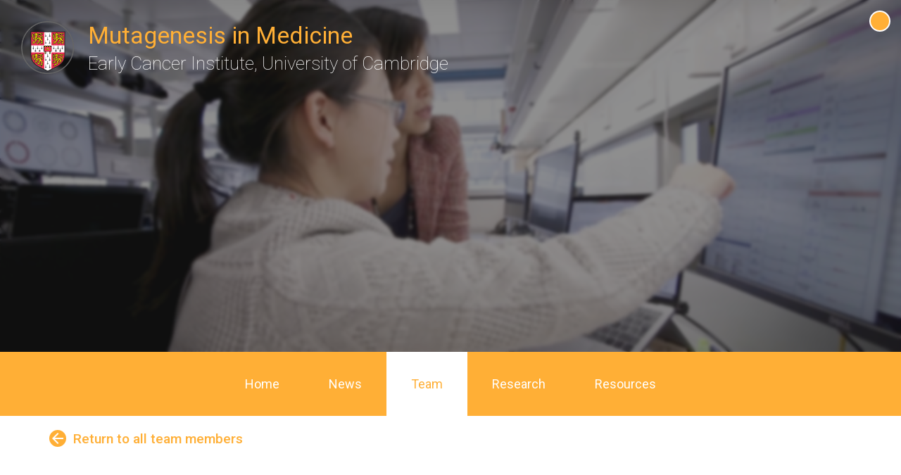

--- FILE ---
content_type: text/html; charset=utf-8
request_url: https://mutationalsignatures.com/team/giuseppe-rinaldi
body_size: 217304
content:
<!DOCTYPE html>
<html>
  <head>
    <meta charset='UTF-8'>
    <meta name='viewport' content='width=device-width, initial-scale=1'>
    <title>
      Mutagenesis in Medicine | University of Cambridge
    </title>
    <script>window.__teamsiteroot__ = "https://admin.mutationalsignatures.com"; window.__data__ = {"members":[{"id":41,"date":"2020-07-15T10:24:30","date_gmt":"2020-07-15T10:24:30","guid":{"rendered":"https://admin.mutationalsignatures.com/?post_type=member&#038;p=41"},"modified":"2024-03-05T11:53:27","modified_gmt":"2024-03-05T11:53:27","slug":"aaron-bernstein","status":"publish","type":"member","link":"https://admin.mutationalsignatures.com/member/aaron-bernstein/","title":{"rendered":"Aaron Bernstein"},"author":21,"template":"","meta":[],"acf":{"job_title":"PhD Student","picture":"https://admin.mutationalsignatures.com/wp-content/uploads/2020/07/IMG_5222-scaled.jpg","bio":"<p>Oncology research has always been a passion of mine. Throughout my undergraduate study at The Pennsylvania State University, I made a point of exploring the full spectrum of biomedical research, from basic gene regulation work to clinical studies of chemotherapeutic toxicity.</p>\n<p>At the University of Cambridge, I earned an MPhil in Epidemiology. I then continued on to a PhD in Data Science as an NIH Oxford-Cambridge Scholar and a Gates Cambridge Scholar. Under the under the supervision of both Dr. Serena Nik-Zainal and Professor Paul Pharoah, my research focuses on the association between germline risk-conferring variants and somatic mutational signatures in breast cancer.</p>\n","contact_email":"ajb337@cam.ac.uk","twitter":"","linkedin":"https://www.linkedin.com/in/aaron-bernstein-83144414b/","orcid":"","google_scholar":"","scopus":"","homepage":"","publications":"","notes":"","alumni":true,"note_for_admin":""},"_links":{"self":[{"href":"https://admin.mutationalsignatures.com/wp-json/wp/v2/members/41"}],"collection":[{"href":"https://admin.mutationalsignatures.com/wp-json/wp/v2/members"}],"about":[{"href":"https://admin.mutationalsignatures.com/wp-json/wp/v2/types/member"}],"author":[{"embeddable":true,"href":"https://admin.mutationalsignatures.com/wp-json/wp/v2/users/21"}],"wp:attachment":[{"href":"https://admin.mutationalsignatures.com/wp-json/wp/v2/media?parent=41"}],"curies":[{"name":"wp","href":"https://api.w.org/{rel}","templated":true}]}},{"id":589,"date":"2022-12-15T13:02:38","date_gmt":"2022-12-15T13:02:38","guid":{"rendered":"https://admin.mutationalsignatures.com/?post_type=member&#038;p=589"},"modified":"2025-12-01T10:58:22","modified_gmt":"2025-12-01T10:58:22","slug":"alexander-ross","status":"publish","type":"member","link":"https://admin.mutationalsignatures.com/member/alexander-ross/","title":{"rendered":"Alexander Ross"},"author":46,"template":"","meta":[],"acf":{"job_title":"Academic Clinical Fellow","picture":"https://admin.mutationalsignatures.com/wp-content/uploads/2022/12/profile-photograph.jpg","bio":"<p>Alexander is an honorary specialty registrar in Clinical Genetics and a post-doctoral researcher funded by the NIHR. During his PhD Alexander explored the development of the human liver and intestine at single-cell resolution and developed the first stem cell based liver organoid model, which offers great promise as a tool to study the liver in health and disease.</p>\n<p>&nbsp;</p>\n<p><strong> </strong><strong>Key qualifications:</strong></p>\n<p>Wellcome Translational Medicine PhD Programme for Clinicians, University of Cambridge, 2019</p>\n<p>Medicine, Imperial College London, 2012 (Triple Distinction)</p>\n<p>BSc Molecular Medicine, University College London 2010 (1<sup>st</sup> Class Hons, Dean’s List)</p>\n<p><strong>First author publications: </strong></p>\n<p>Brandon T. Wesley*, Alexander D. B. Ross*, Daniele Muraro, Zhichao Miao, Sarah Saxton, Rute A. Tomaz, Carola M. Morell, Katherine Ridley, Ekaterini D. Zacharis, Sandra Petrus-Reurer, Judith Kraiczy, Krishnaa T. Mahbubani, Stephanie Brown, Jose Garcia-Bernardo, Clara Alsinet, Daniel Gaffney, Olivia C. Tysoe, Rachel A. Botting, Emily Stephenson, Dorin-Mirel Popescu, Sonya MacParland, Gary Bader, Ian D. McGilvray, Daniel Ortmann, Fotios Sampaziotis, Kourosh Saeb-Parsy, Muzlifah Haniffa, Kelly R. Stevens, Matthias Zilbauer, Sarah A. Teichmann, Ludovic Vallier. Single-cell atlas of human liver development reveals pathways directing hepatic cell fates. <strong>Nature Cell Biology</strong>.  Sep 2022 . *co-first author</p>\n<p>Alexander D B Ross, Matthias Zilbauer.  Validation of IBD-associated Whole-blood DNA Methylation Changes-Where Do We Go From Here? <strong>J Crohns Colitis</strong>. Oct 2022.</p>\n<p>Ross ADB, Perrone F, Elmentaite R, Teichmann SA, Zilbauer M. Obtaining purified human intestinal epithelia for single-cell analysis and organoid culture. <strong>STAR Protoc</strong>. 2021.</p>\n<p>Rasa Elmentaite*, Alexander Ross*, Kenny Roberts, Kylie R. James, Daniel Ortmann, Tomas Gomes, Komal Nayak, Liz Tuck, Sophie Pritchard, Omer Ali Bayraktar, Robert Heuschkel, Ludovic Vallier, Sarah A. Teichmann and Matthias Zilbauer</p>\n<p>Single-cell sequencing of developing human gut reveals transcriptional links to childhood Crohn’s disease. <strong>Developmental Cell. </strong>Dec 2020 *co-first author</p>\n<p>Judith Kraiczy∗, Alexander D.B. Ross∗, Jessica L. Forbester, Gordon Dougan, Ludovic Vallier, Matthias Zilbauer. Genome-wide epigenetic and transcriptomic characterization of human induced pluripotent stem cell-derived intestinal epithelial organoids. <strong>CMGH</strong>. Oct 2018. *co-first author</p>\n<p>Ross A, Shelley H, Novell K, Ingham E, Callan J, Heuschkel R, Morris MA, Zilbauer M. Assessing quality outcome measures in children with coeliac disease-experience from two UK centres. <strong>Nutrients</strong>, 2013. 5(11), pp.4605–4613</p>\n<p><strong>CO-AUTHOR PUBLICATIONS</strong></p>\n<p>Vincent R. Knight-Schrijver, Hongorzul Davaapil, Semih Bayraktar, Alexander D. B. Ross, Kazumasa Kanemaru, James Cranley, Monika Dabrowska, Minal Patel, Krzysztof Polanski, Xiaoling He, Ludovic Vallier, Sarah Teichmann, Laure Gambardella, and Sanjay Sinha. A single-cell comparison of adult and embryonic human epicardium defines the age-associated changes in epicardial activity. <strong>Nature Cardiovascular Research</strong>. Dec 2022.</p>\n<p>Rimland CA, Tilson SG, Morell CM, Tomaz RA, Lu WY, Adams SE, Georgakopoulos N, Otaizo-Carrasquero F, Myers TG, Ferdinand JR, Gieseck RL 3rd, Sampaziotis F, Tysoe OC, <u>Ross A</u>, …, Hannan NRF, Forbes SJ, Saeb-Parsy K, Wynn TA, Vallier L. Regional Differences in Human Biliary Tissues and Corresponding In Vitro-Derived Organoids. <strong>Hepatology</strong>. Jan 2021.</p>\n<p>Beumer J, Puschhof J, Bauzá-Martinez J, Martínez-Silgado A, Elmentaite R, James KR, <u>Ross A</u>, Hendriks D, … Snippert H, Zilbauer M, Teichmann SA, Wu W, Clevers H. High-Resolution mRNA and Secretome Atlas of Human Enteroendocrine Cells. <strong>Cell</strong>. Aug 2020.</p>\n<p>M Gasparetto, F Payne, K Nayak, J Kraiczy, C Glemas, Y Philip-McKenzie, <u>A Ross</u>, R D Edgar, D R Zerbino, C Salvestrini, F Torrente, N T Ventham, R Kalla, J Satsangi, P Sarkies, R Heuschkel, M Zilbauer. Transcription and DNA Methylation patterns of blood derived CD8 + T cells are associated with age and Inflammatory Bowel Disease but do not predict prognosis. <strong>Gastroenterology. </strong>Aug 2020.</p>\n<p>Yiangou L, <u>Ross ADB</u>, Goh KJ, Vallier L. Human Pluripotent Stem Cell-Derived Endoderm for Modeling Development and Clinical Applications. <strong>Cell Stem Cell</strong>. Apr 2018.</p>\n<p>Howell KJ, Kraiczy J, Nayak KM, Gasparetto M, <u>Ross A</u>, Lee C, Mak TN, Koo BK, Kumar N, Lawley T, Sinha A, Rosenstiel P, Heuschkel R, Stegle O, Zilbauer M. DNA Methylation and Transcription Patterns in Intestinal Epithelial Cells From Pediatric Patients With Inflammatory Bowel Diseases Differentiate Disease Subtypes and Associate With Outcome. <strong>Gastroenterology</strong>. Feb 2018.</p>\n<p>Kraiczy J, Nayak K, Howell K, <u>Ross A</u>, Forbester J, Salvestrini C, Mustata R, Perkins S, Andersson-Rolf A, Leenen E, Liebert A, Vallier L, Rosenstiel P, Stegle O, Dougan G, Heuschkel R, Koo B-K, Zilbauer M. DNA methylation defines regional identity of human intestinal epithelial organoids and undergoes dynamic changes during development <strong>Gut</strong>. Nov 2017.</p>\n<p>Sampaziotis F, Justin A, Tysoe OC, Sawiak S, Godfrey E, Upponi SS, Gieseck RL, Cardoso de Brito M, Lie Berntsen N, Gómez-Vázquez MJ, Ortmann D, Yiangou L, <u>Ross A</u>, … Vallier L. Reconstruction of the mouse extrahepatic biliary tree using primary human extrahepatic cholangiocyte organoids. <strong>Nature Medicine</strong>. Jul 2017.</p>\n<p>Gasparetto M, Guariso G, Visona L, Pozza D, <u>Ross A</u>, Heuschkel R, Zilbauer M. Clinical course and outcomes of diagnosing Inflammatory Bowel Disease in children 10 years and under: retrospective cohort study from two tertiary centres in the United Kingdom and in Italy. <strong>BMC Gastroenterology.</strong> Mar 2016. 16:35.</p>\n<p>Wahid AM, Devarajan K, <u>Ross A</u>, Zilbauer M, Heuschkel R. Paediatric gastrointestinal endoscopy: a qualitative study. <strong>Eur J Gastroenterol Hepatol</strong>. Jan 2016 28(1) 25-9</p>\n<p>Kraiczy J, Nayak K, <u>Ross A</u>, Raine T, Nam Mak T, Gasparetto M, Cario E, Rakyan V, Heuschkel R, Zilbauer M. Assessing DNA methylation in the developing human intestinal epithelium. <strong>Mucosal Immunology</strong> 2015 9, 647–658</p>\n<p>Atherton R, <u>Ross A</u>, Jessop F, Williams R, Heuschkel R, Zilbauer M. Coeliac Disease in Children with Type 1Diabetes: Are Current Guidelines Proving Difficult to Implement in Practice? <strong>J</strong><strong>PGN</strong>, 2014. 54(1), pp.136–160.</p>\n<p><strong> </strong></p>\n","contact_email":"ar762@cam.ac.uk","twitter":"","linkedin":"","orcid":"https://orcid.org/0000-0003-3776-3186","google_scholar":"https://scholar.google.co.uk/citations?user=MUXkL6AAAAAJ&hl=en&authuser=2","scopus":"","homepage":"","publications":"","notes":"","note_for_admin":"","alumni":true},"_links":{"self":[{"href":"https://admin.mutationalsignatures.com/wp-json/wp/v2/members/589"}],"collection":[{"href":"https://admin.mutationalsignatures.com/wp-json/wp/v2/members"}],"about":[{"href":"https://admin.mutationalsignatures.com/wp-json/wp/v2/types/member"}],"author":[{"embeddable":true,"href":"https://admin.mutationalsignatures.com/wp-json/wp/v2/users/46"}],"wp:attachment":[{"href":"https://admin.mutationalsignatures.com/wp-json/wp/v2/media?parent=589"}],"curies":[{"name":"wp","href":"https://api.w.org/{rel}","templated":true}]}},{"id":469,"date":"2021-03-24T12:50:51","date_gmt":"2021-03-24T12:50:51","guid":{"rendered":"https://admin.mutationalsignatures.com/?post_type=member&#038;p=469"},"modified":"2021-11-19T13:16:24","modified_gmt":"2021-11-19T13:16:24","slug":"andrea-martinez-martinez","status":"publish","type":"member","link":"https://admin.mutationalsignatures.com/member/andrea-martinez-martinez/","title":{"rendered":"Andrea Martinez-Martinez"},"author":39,"template":"","meta":[],"acf":{"job_title":"Bioinformatics Research Assistant","picture":"https://admin.mutationalsignatures.com/wp-content/uploads/2021/03/CV-photo.png","bio":"<p>I am a bioinformatics research assistant helping to carry out analyses to support the team&#8217;s research on cancer driver genes.</p>\n<p>I studied Biotechnology at the Polytechnic University of Valencia in Spain and later did my Master&#8217;s degree in Bioinformatics at the University of Edinburgh. Before joining Serena&#8217;s team my work focused mainly on nematode genome analysis in the context of evolutionary biology.</p>\n<p>Outside of work, I enjoy travelling, cooking and spending time in nature.</p>\n","contact_email":"am2953@cam.ac.uk","twitter":"","linkedin":"https://www.linkedin.com/in/andrea-mart%C3%ADnez-mart%C3%ADnez-7a7511142/","orcid":"","google_scholar":"","scopus":"","homepage":"","publications":"","notes":"","note_for_admin":"","alumni":true},"_links":{"self":[{"href":"https://admin.mutationalsignatures.com/wp-json/wp/v2/members/469"}],"collection":[{"href":"https://admin.mutationalsignatures.com/wp-json/wp/v2/members"}],"about":[{"href":"https://admin.mutationalsignatures.com/wp-json/wp/v2/types/member"}],"author":[{"embeddable":true,"href":"https://admin.mutationalsignatures.com/wp-json/wp/v2/users/39"}],"wp:attachment":[{"href":"https://admin.mutationalsignatures.com/wp-json/wp/v2/media?parent=469"}],"curies":[{"name":"wp","href":"https://api.w.org/{rel}","templated":true}]}},{"id":515,"date":"2022-01-26T17:20:29","date_gmt":"2022-01-26T17:20:29","guid":{"rendered":"https://admin.mutationalsignatures.com/?post_type=member&#038;p=515"},"modified":"2023-02-03T13:50:29","modified_gmt":"2023-02-03T13:50:29","slug":"andrew-pregnall","status":"publish","type":"member","link":"https://admin.mutationalsignatures.com/member/andrew-pregnall/","title":{"rendered":"Andrew Pregnall"},"author":1,"template":"","meta":[],"acf":{"job_title":"MPhil Student","picture":false,"bio":"","contact_email":"","twitter":"","linkedin":"","orcid":"","google_scholar":"","scopus":"","homepage":"","publications":"","notes":"","note_for_admin":"","alumni":true},"_links":{"self":[{"href":"https://admin.mutationalsignatures.com/wp-json/wp/v2/members/515"}],"collection":[{"href":"https://admin.mutationalsignatures.com/wp-json/wp/v2/members"}],"about":[{"href":"https://admin.mutationalsignatures.com/wp-json/wp/v2/types/member"}],"author":[{"embeddable":true,"href":"https://admin.mutationalsignatures.com/wp-json/wp/v2/users/1"}],"wp:attachment":[{"href":"https://admin.mutationalsignatures.com/wp-json/wp/v2/media?parent=515"}],"curies":[{"name":"wp","href":"https://api.w.org/{rel}","templated":true}]}},{"id":299,"date":"2020-10-02T15:05:48","date_gmt":"2020-10-02T15:05:48","guid":{"rendered":"https://admin.mutationalsignatures.com/?post_type=member&#038;p=299"},"modified":"2020-10-10T14:31:19","modified_gmt":"2020-10-10T14:31:19","slug":"avishka-de-silva","status":"publish","type":"member","link":"https://admin.mutationalsignatures.com/member/avishka-de-silva/","title":{"rendered":"Avishka De Silva"},"author":1,"template":"","meta":[],"acf":{"job_title":"MPhil Student","picture":false,"bio":"","contact_email":"","twitter":"","linkedin":"","orcid":"","google_scholar":"","scopus":"","homepage":"","publications":"","notes":"","alumni":true},"_links":{"self":[{"href":"https://admin.mutationalsignatures.com/wp-json/wp/v2/members/299"}],"collection":[{"href":"https://admin.mutationalsignatures.com/wp-json/wp/v2/members"}],"about":[{"href":"https://admin.mutationalsignatures.com/wp-json/wp/v2/types/member"}],"author":[{"embeddable":true,"href":"https://admin.mutationalsignatures.com/wp-json/wp/v2/users/1"}],"wp:attachment":[{"href":"https://admin.mutationalsignatures.com/wp-json/wp/v2/media?parent=299"}],"curies":[{"name":"wp","href":"https://api.w.org/{rel}","templated":true}]}},{"id":46,"date":"2020-07-15T10:25:32","date_gmt":"2020-07-15T10:25:32","guid":{"rendered":"https://admin.mutationalsignatures.com/?post_type=member&#038;p=46"},"modified":"2025-12-01T10:59:28","modified_gmt":"2025-12-01T10:59:28","slug":"daniel-perez-gil","status":"publish","type":"member","link":"https://admin.mutationalsignatures.com/member/daniel-perez-gil/","title":{"rendered":"Daniel Perez Gil"},"author":20,"template":"","meta":[],"acf":{"job_title":"Senior Bioinformatician","picture":"https://admin.mutationalsignatures.com/wp-content/uploads/2020/08/dp529.jpg","bio":"","contact_email":"dp529@cam.ac.uk","twitter":"dapregi","linkedin":"https://uk.linkedin.com/in/daniel-perez-gil-4a71402a","orcid":"","google_scholar":"","scopus":"","homepage":"","publications":[482,420,422,487,484,486],"notes":"","note_for_admin":"","alumni":true},"_links":{"self":[{"href":"https://admin.mutationalsignatures.com/wp-json/wp/v2/members/46"}],"collection":[{"href":"https://admin.mutationalsignatures.com/wp-json/wp/v2/members"}],"about":[{"href":"https://admin.mutationalsignatures.com/wp-json/wp/v2/types/member"}],"author":[{"embeddable":true,"href":"https://admin.mutationalsignatures.com/wp-json/wp/v2/users/20"}],"wp:attachment":[{"href":"https://admin.mutationalsignatures.com/wp-json/wp/v2/media?parent=46"}],"curies":[{"name":"wp","href":"https://api.w.org/{rel}","templated":true}]}},{"id":293,"date":"2020-10-02T15:04:02","date_gmt":"2020-10-02T15:04:02","guid":{"rendered":"https://admin.mutationalsignatures.com/?post_type=member&#038;p=293"},"modified":"2024-04-09T10:33:43","modified_gmt":"2024-04-09T10:33:43","slug":"anne-ramsay-bowden","status":"publish","type":"member","link":"https://admin.mutationalsignatures.com/member/anne-ramsay-bowden/","title":{"rendered":"Dr Ramsay Bowden"},"author":53,"template":"","meta":[],"acf":{"job_title":"Locum Assistant Professor and Honorary Consultant in Medical Genetics","picture":"https://admin.mutationalsignatures.com/wp-content/uploads/2020/10/Profile_photo_2024.jpg","bio":"<p style=\"font-weight: 400\">Ramsay studied medicine at the University of Cambridge. After qualifying, she was appointed to an academic foundation programme in the East of England. Alongside core medical training she undertook a Masters in Translational Medicine and Therapeutics. A research placement at the Wellcome Sanger Institute sparked her interest in cancer genomics. In 2014, she started specialty training in clinical genetics and was subsequently awarded a Wellcome Clinical Research Fellowship. Her PhD was supervised by Professor Steve Jackson at the Gurdon Institute, University of Cambridge. During her doctoral research, she developed a novel gene editing approach for large scale genetic screens, focusing on mechanisms of DNA damage and repair. She obtained a grant from the Addenbrooke’s Charitable Trust to extend her research, investigating targeted treatments for the ultraviolet hypersensitivity disorder Xeroderma Pigmentosum.</p>\n<p style=\"font-weight: 400\">Ramsay returned to clinical training in 2021 as a Clinical Lecturer. In 2023 she was appointed Locum Assistant Professor and Honorary Consultant in Medical Genetics. Working with Professor Serena Nik-Zainal, her research aims to maximise the clinical utility of cancer whole genome sequencing data. She has a particular interest in hereditary cancer predisposition, DNA repair disorders and early detection. Ramsay uses mutational signature analysis to develop tools for prognostication and treatment targeting.</p>\n<p style=\"font-weight: 400\">Ramsay is also passionate about inspiring the next generation of clinical academics. She is a Fellow at Jesus College, Cambridge and NIHR Clinical Research Network Genetics Specialty Representative for Early Career Researchers.</p>\n","contact_email":"arb63@cam.ac.uk","twitter":"","linkedin":"","orcid":"https://orcid.org/0000-0003-1138-4452","google_scholar":"","scopus":"","homepage":"","publications":"","notes":"","alumni":false,"note_for_admin":""},"_links":{"self":[{"href":"https://admin.mutationalsignatures.com/wp-json/wp/v2/members/293"}],"collection":[{"href":"https://admin.mutationalsignatures.com/wp-json/wp/v2/members"}],"about":[{"href":"https://admin.mutationalsignatures.com/wp-json/wp/v2/types/member"}],"author":[{"embeddable":true,"href":"https://admin.mutationalsignatures.com/wp-json/wp/v2/users/53"}],"wp:attachment":[{"href":"https://admin.mutationalsignatures.com/wp-json/wp/v2/media?parent=293"}],"curies":[{"name":"wp","href":"https://api.w.org/{rel}","templated":true}]}},{"id":43,"date":"2020-07-15T10:24:54","date_gmt":"2020-07-15T10:24:54","guid":{"rendered":"https://admin.mutationalsignatures.com/?post_type=member&#038;p=43"},"modified":"2022-10-06T13:44:56","modified_gmt":"2022-10-06T13:44:56","slug":"andrea-degasperi","status":"publish","type":"member","link":"https://admin.mutationalsignatures.com/member/andrea-degasperi/","title":{"rendered":"Dr. Andrea Degasperi"},"author":14,"template":"","meta":[],"acf":{"job_title":"Research Associate","picture":"https://admin.mutationalsignatures.com/wp-content/uploads/2020/07/picture-ad26.jpg","bio":"<p>I am computational scientist with a long experience working with biologists in systems biology, computational biology and genetics, with focus on cancer research.</p>\n<p>I earned my Ph.D. at the University of Glasgow in 2011 and then worked as a post doctoral researcher for Systems Biology Ireland at the University College Dublin in Ireland, later at AstraZeneca in Cambridge, and finally joined the Nik-Zainal&#8217;s group in 2017.</p>\n<p>My main contributions to the team are in the development of the mutational signatures framework and algorithms, along with their application for patient stratification and personalised medicine.</p>\n<p>You can find more details about me and my work at my personal webpage <a href=\"http://andreadegasperi.x10.mx/\">here</a>.</p>\n","contact_email":"ad923@cam.ac.uk","twitter":"_ADegasperi","linkedin":"http://ie.linkedin.com/pub/andrea-degasperi/66/180/ab3","orcid":"https://orcid.org/0000-0001-6879-0596","google_scholar":"http://scholar.google.com/citations?user=idDpVAgAAAAJ","scopus":"https://www.scopus.com/authid/detail.uri?authorId=6507380300","homepage":"http://andreadegasperi.x10.mx/","publications":[581,501,491,174,175,199,193,182,200,466],"notes":"","alumni":false,"note_for_admin":""},"_links":{"self":[{"href":"https://admin.mutationalsignatures.com/wp-json/wp/v2/members/43"}],"collection":[{"href":"https://admin.mutationalsignatures.com/wp-json/wp/v2/members"}],"about":[{"href":"https://admin.mutationalsignatures.com/wp-json/wp/v2/types/member"}],"author":[{"embeddable":true,"href":"https://admin.mutationalsignatures.com/wp-json/wp/v2/users/14"}],"wp:attachment":[{"href":"https://admin.mutationalsignatures.com/wp-json/wp/v2/media?parent=43"}],"curies":[{"name":"wp","href":"https://api.w.org/{rel}","templated":true}]}},{"id":111,"date":"2020-07-17T10:56:53","date_gmt":"2020-07-17T10:56:53","guid":{"rendered":"https://admin.mutationalsignatures.com/?post_type=member&#038;p=111"},"modified":"2025-12-01T10:59:08","modified_gmt":"2025-12-01T10:59:08","slug":"cherif-badja","status":"publish","type":"member","link":"https://admin.mutationalsignatures.com/member/cherif-badja/","title":{"rendered":"Dr. Cherif Badja"},"author":26,"template":"","meta":[],"acf":{"job_title":"Research Associate","picture":"https://admin.mutationalsignatures.com/wp-content/uploads/2020/07/IMG_20221111_165412-scaled.jpg","bio":"<p><span data-preserver-spaces=\"true\">Cherif is a research associate working on disease modelling using human-induced pluripotent stem cells (hiPSCs). </span></p>\n<p><span data-preserver-spaces=\"true\">Cherif is a cellular and molecular biologist holding a master’s degree in Genetics and a PhD in Genetics and Stem Cells. Pursuing his career, Cherif is interested in modelling development &amp; degenerative diseases using hiPSCs.</span></p>\n<p><span data-preserver-spaces=\"true\">In the team, Cherif is trying to decipher the cellular and molecular mechanisms behind the neurodevelopment abnormalities and the neurodegeneration reported in Nucleotide Excision Repair-deficient patients (NER). He is using 2D and 3D </span><em><span data-preserver-spaces=\"true\">in vitro</span></em><span data-preserver-spaces=\"true\"> cellular models to test different hypotheses. Cherif is also using multi-omics (NGS, Metabolomics, Proteomics) data to support his research and findings. </span></p>\n<p>Out of work, Cherif is always happy and relaxed, having quality time with his family. For his &#8220;Me time&#8221;, Cherif finds it very great doing some workouts and lifting some weight whenever possible.</p>\n<p><span data-preserver-spaces=\"true\">If you are interested and want to hear more from him, please don’t hesitate to get in touch! He’s always happy to tell you more about his work.</span></p>\n<p>&nbsp;</p>\n","contact_email":"cb998@cam.ac.uk","twitter":"CherifBadja ","linkedin":"https://uk.linkedin.com/in/cherif-badja-402b4048","orcid":"https://orcid.org/0000-0003-3736-672X","google_scholar":"","scopus":"","homepage":"","publications":[491,559,174,561,586],"notes":"","alumni":true,"note_for_admin":""},"_links":{"self":[{"href":"https://admin.mutationalsignatures.com/wp-json/wp/v2/members/111"}],"collection":[{"href":"https://admin.mutationalsignatures.com/wp-json/wp/v2/members"}],"about":[{"href":"https://admin.mutationalsignatures.com/wp-json/wp/v2/types/member"}],"author":[{"embeddable":true,"href":"https://admin.mutationalsignatures.com/wp-json/wp/v2/users/26"}],"wp:attachment":[{"href":"https://admin.mutationalsignatures.com/wp-json/wp/v2/media?parent=111"}],"curies":[{"name":"wp","href":"https://api.w.org/{rel}","templated":true}]}},{"id":296,"date":"2020-10-02T15:05:11","date_gmt":"2020-10-02T15:05:11","guid":{"rendered":"https://admin.mutationalsignatures.com/?post_type=member&#038;p=296"},"modified":"2020-10-10T14:40:24","modified_gmt":"2020-10-10T14:40:24","slug":"dominik-glodzik","status":"publish","type":"member","link":"https://admin.mutationalsignatures.com/member/dominik-glodzik/","title":{"rendered":"Dr. Dominik Glodzik"},"author":1,"template":"","meta":[],"acf":{"job_title":"Postdoctoral Fellow","picture":false,"bio":"","contact_email":"","twitter":"","linkedin":"","orcid":"","google_scholar":"","scopus":"","homepage":"","publications":"","notes":"","alumni":true},"_links":{"self":[{"href":"https://admin.mutationalsignatures.com/wp-json/wp/v2/members/296"}],"collection":[{"href":"https://admin.mutationalsignatures.com/wp-json/wp/v2/members"}],"about":[{"href":"https://admin.mutationalsignatures.com/wp-json/wp/v2/types/member"}],"author":[{"embeddable":true,"href":"https://admin.mutationalsignatures.com/wp-json/wp/v2/users/1"}],"wp:attachment":[{"href":"https://admin.mutationalsignatures.com/wp-json/wp/v2/media?parent=296"}],"curies":[{"name":"wp","href":"https://api.w.org/{rel}","templated":true}]}},{"id":553,"date":"2022-06-14T15:48:11","date_gmt":"2022-06-14T15:48:11","guid":{"rendered":"https://admin.mutationalsignatures.com/?post_type=member&#038;p=553"},"modified":"2025-12-01T11:00:35","modified_gmt":"2025-12-01T11:00:35","slug":"florian-robert","status":"publish","type":"member","link":"https://admin.mutationalsignatures.com/member/florian-robert/","title":{"rendered":"Dr. Florian Robert"},"author":45,"template":"","meta":[],"acf":{"job_title":"Research Associate","picture":"https://admin.mutationalsignatures.com/wp-content/uploads/2022/06/1574773915767.jpg","bio":"<p>Florian considers himself a versatile researcher, putting effort and skills where he is most needed, especially in Bio-Medical Research. He thus studies various diseases, to provide significant assets to further treat patients with new and innovative medicine.</p>\n<p>Florian obtained his Ph.D. in 2019 at the CEA of Grenoble, FRANCE. He setup a High-Throughput Screening assay to reposition FDA/EMA approved chemicals to rescue depleted BMP9/BMP10 signalling pathways; in both Pulmonary Arterial Hypertension and Hereditary Haemorrhagic Telangiectasia (Rendu-Osler disease).</p>\n<p>In 2021, Florian joined Pr. Andrew Lever’s Team at The Department of Clinical Medicine, Addenbrooke’s Hospital of Cambridge to investigate SAMHD1 polymorphisms in HIV-1 patients, and later propose new ways of diagnosis and personalised medicine.</p>\n<p>After Pr. Lever’s lab closure in March 2022, Florian got a once in a lifetime chance to join Pr. Nik-Zainal’s team at the Department of Medical Genetics in 2022, where he will decipher dNTPs-related signatures in cancer.</p>\n<p>If you ever want to talk music, Arda stuff, or even NFL, he’s your man. Go Packers.</p>\n","contact_email":"fr392@cam.ac.uk","twitter":"","linkedin":"https://www.linkedin.com/in/florian-robert-77a723198/","orcid":"","google_scholar":"","scopus":"","homepage":"","publications":[573,574],"notes":"","note_for_admin":"","alumni":true},"_links":{"self":[{"href":"https://admin.mutationalsignatures.com/wp-json/wp/v2/members/553"}],"collection":[{"href":"https://admin.mutationalsignatures.com/wp-json/wp/v2/members"}],"about":[{"href":"https://admin.mutationalsignatures.com/wp-json/wp/v2/types/member"}],"author":[{"embeddable":true,"href":"https://admin.mutationalsignatures.com/wp-json/wp/v2/users/45"}],"wp:attachment":[{"href":"https://admin.mutationalsignatures.com/wp-json/wp/v2/media?parent=553"}],"curies":[{"name":"wp","href":"https://api.w.org/{rel}","templated":true}]}},{"id":48,"date":"2020-07-15T10:26:41","date_gmt":"2020-07-15T10:26:41","guid":{"rendered":"https://admin.mutationalsignatures.com/?post_type=member&#038;p=48"},"modified":"2022-04-06T13:03:13","modified_gmt":"2022-04-06T13:03:13","slug":"gene-koh","status":"publish","type":"member","link":"https://admin.mutationalsignatures.com/member/gene-koh/","title":{"rendered":"Dr. Gene CC Koh"},"author":24,"template":"","meta":[],"acf":{"job_title":"Research Associate","picture":"https://admin.mutationalsignatures.com/wp-content/uploads/2020/08/citations.jpeg","bio":"<p>Gene obtained his MSc from Universität Heidelberg with a major in (Computational) Systems Biology and trained in mass spectrometry-based proteomics under Ruedi Aebersold at ETH Zürich. Bored of the snow in Switzerland, he traded it for the rain in the UK to pursue his PhD at the University of Cambridge/Wellcome Trust Sanger Institute. His research interests lie primarily in the fields of DNA damage &amp; repair, mutagenesis, NGS sequencing, as well as CRISPR/Cas9-based genome editing technologies. His work employs experimental model systems to delineate how mutational processes leave characteristic patterns in the genome. Particularly, he&#8217;s passionate about combining molecular biology techniques, such as CRISPR/Cas9, with &#8216;multi-omic&#8217; technologies to understand the interplay between DNA damage and repair processes, and their roles in shaping the mutational landscape in human cancers. When he&#8217;s not editing cells in the lab, he&#8217;s likely wrestling with a piece of R code in front of his computer. Get in touch should you wish to brainstorm project ideas or just to chitchat (: Outside of lab, he&#8217;s into fitness and food. He also collects and grows exotic plants (mostly aroids) in his living room.</p>\n","contact_email":"cck28@cam.ac.uk","twitter":"GeneChChKoh","linkedin":"https://www.linkedin.com/in/gene-ching-chiek-koh-427b4181/","orcid":"https://orcid.org/0000-0002-3840-4954","google_scholar":"https://scholar.google.com/citations?user=VSQphkIAAAAJ&amp;hl=en","scopus":"","homepage":"","publications":[183,185,174,399,403,402,401,398,491,501],"notes":"","note_for_admin":"","alumni":false},"_links":{"self":[{"href":"https://admin.mutationalsignatures.com/wp-json/wp/v2/members/48"}],"collection":[{"href":"https://admin.mutationalsignatures.com/wp-json/wp/v2/members"}],"about":[{"href":"https://admin.mutationalsignatures.com/wp-json/wp/v2/types/member"}],"author":[{"embeddable":true,"href":"https://admin.mutationalsignatures.com/wp-json/wp/v2/users/24"}],"wp:attachment":[{"href":"https://admin.mutationalsignatures.com/wp-json/wp/v2/media?parent=48"}],"curies":[{"name":"wp","href":"https://api.w.org/{rel}","templated":true}]}},{"id":40,"date":"2020-07-15T10:24:13","date_gmt":"2020-07-15T10:24:13","guid":{"rendered":"https://admin.mutationalsignatures.com/?post_type=member&#038;p=40"},"modified":"2025-12-01T10:56:22","modified_gmt":"2025-12-01T10:56:22","slug":"helen-davies","status":"publish","type":"member","link":"https://admin.mutationalsignatures.com/member/helen-davies/","title":{"rendered":"Dr. Helen Davies"},"author":13,"template":"","meta":[],"acf":{"job_title":"Assistant Research Professor","picture":"https://admin.mutationalsignatures.com/wp-content/uploads/2020/07/HelenDavies-scaled.jpg","bio":"<p>Helen is a molecular biologist by training with over 25 years of experience in human genetics. She completed her PhD on the Molecular Genetics of Androgen Insensitivity Syndrome at the University of Cambridge in 1996. After a period working for a genomics start-up company, she joined the Cancer Genome Project based at the Wellcome Sanger Institute in 2000. During her 18 years at the Sanger Institute, Helen’s research involved the identification of novel cancer genes including <em>BRAF</em> and <em>UTX</em> and the cataloguing of driver mutations and genome wide genetic changes in a number of tumour types, most notably breast cancer.</p>\n<p>Helen began working with Serena Nik-Zainal whilst at the Sanger Institute, working together on the ICGC breast cancer project. She went on to join Serena’s team at the University of Cambridge in 2018.</p>\n<p>Working closely with the bioinformaticians in the team, Helen specialises in the biological interpretation of cancer whole genome sequencing data and the investigation of the clinical utility of mutational signatures.</p>\n","contact_email":"hd10003@cam.ac.uk","twitter":"","linkedin":"","orcid":"","google_scholar":"","scopus":"","homepage":"","publications":[260,256,258,252,248,250,245,244,243,240,237,236,231,251,230,225,227,223,222,221,219,217,215,216,213,211,202,188,199,196,194,193,190,187,174,182,474,475,488,660,659,658,581,657,656,655,654],"notes":"","note_for_admin":"","alumni":false},"_links":{"self":[{"href":"https://admin.mutationalsignatures.com/wp-json/wp/v2/members/40"}],"collection":[{"href":"https://admin.mutationalsignatures.com/wp-json/wp/v2/members"}],"about":[{"href":"https://admin.mutationalsignatures.com/wp-json/wp/v2/types/member"}],"author":[{"embeddable":true,"href":"https://admin.mutationalsignatures.com/wp-json/wp/v2/users/13"}],"wp:attachment":[{"href":"https://admin.mutationalsignatures.com/wp-json/wp/v2/media?parent=40"}],"curies":[{"name":"wp","href":"https://api.w.org/{rel}","templated":true}]}},{"id":294,"date":"2020-10-02T15:04:16","date_gmt":"2020-10-02T15:04:16","guid":{"rendered":"https://admin.mutationalsignatures.com/?post_type=member&#038;p=294"},"modified":"2020-10-10T14:48:27","modified_gmt":"2020-10-10T14:48:27","slug":"hongwei-chen","status":"publish","type":"member","link":"https://admin.mutationalsignatures.com/member/hongwei-chen/","title":{"rendered":"Dr. Hongwei Chen"},"author":1,"template":"","meta":[],"acf":{"job_title":"Postdoctoral Fellow","picture":false,"bio":"","contact_email":"","twitter":"","linkedin":"","orcid":"","google_scholar":"","scopus":"","homepage":"","publications":"","notes":"","alumni":true},"_links":{"self":[{"href":"https://admin.mutationalsignatures.com/wp-json/wp/v2/members/294"}],"collection":[{"href":"https://admin.mutationalsignatures.com/wp-json/wp/v2/members"}],"about":[{"href":"https://admin.mutationalsignatures.com/wp-json/wp/v2/types/member"}],"author":[{"embeddable":true,"href":"https://admin.mutationalsignatures.com/wp-json/wp/v2/users/1"}],"wp:attachment":[{"href":"https://admin.mutationalsignatures.com/wp-json/wp/v2/media?parent=294"}],"curies":[{"name":"wp","href":"https://api.w.org/{rel}","templated":true}]}},{"id":298,"date":"2020-10-02T15:05:37","date_gmt":"2020-10-02T15:05:37","guid":{"rendered":"https://admin.mutationalsignatures.com/?post_type=member&#038;p=298"},"modified":"2020-10-10T14:45:02","modified_gmt":"2020-10-10T14:45:02","slug":"ilias-georgakopoulos-soares","status":"publish","type":"member","link":"https://admin.mutationalsignatures.com/member/ilias-georgakopoulos-soares/","title":{"rendered":"Dr. Ilias Georgakopoulos-Soares"},"author":1,"template":"","meta":[],"acf":{"job_title":"PhD Student","picture":false,"bio":"","contact_email":"","twitter":"","linkedin":"","orcid":"","google_scholar":"","scopus":"","homepage":"","publications":"","notes":"","alumni":true},"_links":{"self":[{"href":"https://admin.mutationalsignatures.com/wp-json/wp/v2/members/298"}],"collection":[{"href":"https://admin.mutationalsignatures.com/wp-json/wp/v2/members"}],"about":[{"href":"https://admin.mutationalsignatures.com/wp-json/wp/v2/types/member"}],"author":[{"embeddable":true,"href":"https://admin.mutationalsignatures.com/wp-json/wp/v2/users/1"}],"wp:attachment":[{"href":"https://admin.mutationalsignatures.com/wp-json/wp/v2/media?parent=298"}],"curies":[{"name":"wp","href":"https://api.w.org/{rel}","templated":true}]}},{"id":52,"date":"2020-07-15T10:35:53","date_gmt":"2020-07-15T10:35:53","guid":{"rendered":"https://admin.mutationalsignatures.com/?post_type=member&#038;p=52"},"modified":"2023-02-03T14:01:18","modified_gmt":"2023-02-03T14:01:18","slug":"jan-czarnecki","status":"publish","type":"member","link":"https://admin.mutationalsignatures.com/member/jan-czarnecki/","title":{"rendered":"Dr. Jan Czarnecki"},"author":12,"template":"","meta":[],"acf":{"job_title":"Web Developer","picture":"https://admin.mutationalsignatures.com/wp-content/uploads/2020/07/image_cropped-e1605189832678.jpg","bio":"<p>I develop <a href=\"http://signal.mutationalsignatures.com\">Signal</a> with <a href=\"https://mutationalsignatures.com/team/scott-shooter\">Scott Shooter</a>. While we&#8217;re both involved in all aspects of Signal, I focus more on the backend server architecture of the website.</p>\n<p>I obtained my undergraduate in molecular and cellular biology from the University of Bath in 2008 and then a PhD in computational biology from Birkbeck, University of London in 2015. After working in academic services, and getting a taste for web development, at the Institute of Cancer Research for a couple of years, I joined the team in 2017.</p>\n","contact_email":"jmc254@cam.ac.uk","twitter":"SignalCambridge","linkedin":"","orcid":"","google_scholar":"","scopus":"","homepage":"","publications":[581,174,280],"notes":"","note_for_admin":"","alumni":false},"_links":{"self":[{"href":"https://admin.mutationalsignatures.com/wp-json/wp/v2/members/52"}],"collection":[{"href":"https://admin.mutationalsignatures.com/wp-json/wp/v2/members"}],"about":[{"href":"https://admin.mutationalsignatures.com/wp-json/wp/v2/types/member"}],"author":[{"embeddable":true,"href":"https://admin.mutationalsignatures.com/wp-json/wp/v2/users/12"}],"wp:attachment":[{"href":"https://admin.mutationalsignatures.com/wp-json/wp/v2/media?parent=52"}],"curies":[{"name":"wp","href":"https://api.w.org/{rel}","templated":true}]}},{"id":44,"date":"2020-07-15T10:25:14","date_gmt":"2020-07-15T10:25:14","guid":{"rendered":"https://admin.mutationalsignatures.com/?post_type=member&#038;p=44"},"modified":"2024-03-05T11:53:10","modified_gmt":"2024-03-05T11:53:10","slug":"joao-miguel-lopes-dias","status":"publish","type":"member","link":"https://admin.mutationalsignatures.com/member/joao-miguel-lopes-dias/","title":{"rendered":"Dr. João Dias"},"author":18,"template":"","meta":[],"acf":{"job_title":"Senior Bioinformatician","picture":"https://admin.mutationalsignatures.com/wp-content/uploads/2020/07/jd14.jpg","bio":"<p>I hold a degree in Chemical Engineering and a PhD in Chemical and Biochemical Engineering, both from NOVA University of Lisbon. My area of expertise is modelling, monitoring and optimisation of biological processes and data mining for extracting biologically-relevant knowledge from next generation sequencing data. I consider myself as an interdisciplinary researcher, crossing areas such as biochemistry and biology, with aspects of biotechnology, computer science and mathematics.<br />\nCurrently, I am working on computational tools to extract clinically-relevant mutational signatures from samples with a reduced genomic footprint or without matched normal.</p>\n","contact_email":"jml96@cam.ac.uk","twitter":"","linkedin":"","orcid":"","google_scholar":"","scopus":"","homepage":"","publications":"","notes":"","note_for_admin":"","alumni":true},"_links":{"self":[{"href":"https://admin.mutationalsignatures.com/wp-json/wp/v2/members/44"}],"collection":[{"href":"https://admin.mutationalsignatures.com/wp-json/wp/v2/members"}],"about":[{"href":"https://admin.mutationalsignatures.com/wp-json/wp/v2/types/member"}],"author":[{"embeddable":true,"href":"https://admin.mutationalsignatures.com/wp-json/wp/v2/users/18"}],"wp:attachment":[{"href":"https://admin.mutationalsignatures.com/wp-json/wp/v2/media?parent=44"}],"curies":[{"name":"wp","href":"https://api.w.org/{rel}","templated":true}]}},{"id":304,"date":"2020-10-10T14:37:08","date_gmt":"2020-10-10T14:37:08","guid":{"rendered":"https://admin.mutationalsignatures.com/?post_type=member&#038;p=304"},"modified":"2020-10-10T14:40:11","modified_gmt":"2020-10-10T14:40:11","slug":"rebecca-harris","status":"publish","type":"member","link":"https://admin.mutationalsignatures.com/member/rebecca-harris/","title":{"rendered":"Dr. Rebecca Harris"},"author":1,"template":"","meta":[],"acf":{"job_title":"Project Manager","picture":false,"bio":"","contact_email":"","twitter":"","linkedin":"","orcid":"","google_scholar":"","scopus":"","homepage":"","publications":"","notes":"","alumni":true},"_links":{"self":[{"href":"https://admin.mutationalsignatures.com/wp-json/wp/v2/members/304"}],"collection":[{"href":"https://admin.mutationalsignatures.com/wp-json/wp/v2/members"}],"about":[{"href":"https://admin.mutationalsignatures.com/wp-json/wp/v2/types/member"}],"author":[{"embeddable":true,"href":"https://admin.mutationalsignatures.com/wp-json/wp/v2/users/1"}],"wp:attachment":[{"href":"https://admin.mutationalsignatures.com/wp-json/wp/v2/media?parent=304"}],"curies":[{"name":"wp","href":"https://api.w.org/{rel}","templated":true}]}},{"id":295,"date":"2020-10-02T15:04:49","date_gmt":"2020-10-02T15:04:49","guid":{"rendered":"https://admin.mutationalsignatures.com/?post_type=member&#038;p=295"},"modified":"2020-10-10T14:40:28","modified_gmt":"2020-10-10T14:40:28","slug":"sandro-morganella","status":"publish","type":"member","link":"https://admin.mutationalsignatures.com/member/sandro-morganella/","title":{"rendered":"Dr. Sandro Morganella"},"author":1,"template":"","meta":[],"acf":{"job_title":"Postdoctoral Fellow","picture":false,"bio":"","contact_email":"","twitter":"","linkedin":"","orcid":"","google_scholar":"","scopus":"","homepage":"","publications":"","notes":"","alumni":true},"_links":{"self":[{"href":"https://admin.mutationalsignatures.com/wp-json/wp/v2/members/295"}],"collection":[{"href":"https://admin.mutationalsignatures.com/wp-json/wp/v2/members"}],"about":[{"href":"https://admin.mutationalsignatures.com/wp-json/wp/v2/types/member"}],"author":[{"embeddable":true,"href":"https://admin.mutationalsignatures.com/wp-json/wp/v2/users/1"}],"wp:attachment":[{"href":"https://admin.mutationalsignatures.com/wp-json/wp/v2/media?parent=295"}],"curies":[{"name":"wp","href":"https://api.w.org/{rel}","templated":true}]}},{"id":38,"date":"2020-07-15T10:22:55","date_gmt":"2020-07-15T10:22:55","guid":{"rendered":"https://admin.mutationalsignatures.com/?post_type=member&#038;p=38"},"modified":"2023-02-03T13:50:57","modified_gmt":"2023-02-03T13:50:57","slug":"sophie-momen","status":"publish","type":"member","link":"https://admin.mutationalsignatures.com/member/sophie-momen/","title":{"rendered":"Dr. Sophie Momen"},"author":28,"template":"","meta":[],"acf":{"job_title":"PhD Student","picture":false,"bio":"","contact_email":"","twitter":"","linkedin":"","orcid":"","google_scholar":"","scopus":"","homepage":"","publications":"","notes":"","alumni":true,"note_for_admin":""},"_links":{"self":[{"href":"https://admin.mutationalsignatures.com/wp-json/wp/v2/members/38"}],"collection":[{"href":"https://admin.mutationalsignatures.com/wp-json/wp/v2/members"}],"about":[{"href":"https://admin.mutationalsignatures.com/wp-json/wp/v2/types/member"}],"author":[{"embeddable":true,"href":"https://admin.mutationalsignatures.com/wp-json/wp/v2/users/28"}],"wp:attachment":[{"href":"https://admin.mutationalsignatures.com/wp-json/wp/v2/media?parent=38"}],"curies":[{"name":"wp","href":"https://api.w.org/{rel}","templated":true}]}},{"id":524,"date":"2022-03-31T10:26:34","date_gmt":"2022-03-31T10:26:34","guid":{"rendered":"https://admin.mutationalsignatures.com/?post_type=member&#038;p=524"},"modified":"2022-08-18T08:58:15","modified_gmt":"2022-08-18T08:58:15","slug":"soraya-boushaki","status":"publish","type":"member","link":"https://admin.mutationalsignatures.com/member/soraya-boushaki/","title":{"rendered":"Dr. Soraya Boushaki"},"author":44,"template":"","meta":[],"acf":{"job_title":"Research Assistant","picture":"https://admin.mutationalsignatures.com/wp-content/uploads/2022/03/20220420_103143-scaled.jpg","bio":"<p>Soraya is a Ph D in Genetics and Biotechnologies with a background in cell and molecular biology. She is back in science after a long maternity leave with a thirst for scientific research, very interested by the use of NGS and Gene editing technologies in cancer research.</p>\n<p>She is helping the different wet lab projects such as but not limited to the experimental validation of cancer signatures and the modelling of rare neurodegenerative diseases. She is also interested in learning and applying bioinformatics methods for her work.</p>\n<p>Out of work Soraya enjoys reading and spending time with her family. She is pleased to chat about science at any time.</p>\n","contact_email":"sb2587@cam.ac.uk","twitter":"","linkedin":"","orcid":"","google_scholar":"","scopus":"","homepage":"","publications":"","notes":"","note_for_admin":"","alumni":false},"_links":{"self":[{"href":"https://admin.mutationalsignatures.com/wp-json/wp/v2/members/524"}],"collection":[{"href":"https://admin.mutationalsignatures.com/wp-json/wp/v2/members"}],"about":[{"href":"https://admin.mutationalsignatures.com/wp-json/wp/v2/types/member"}],"author":[{"embeddable":true,"href":"https://admin.mutationalsignatures.com/wp-json/wp/v2/users/44"}],"wp:attachment":[{"href":"https://admin.mutationalsignatures.com/wp-json/wp/v2/media?parent=524"}],"curies":[{"name":"wp","href":"https://api.w.org/{rel}","templated":true}]}},{"id":39,"date":"2020-07-15T10:23:20","date_gmt":"2020-07-15T10:23:20","guid":{"rendered":"https://admin.mutationalsignatures.com/?post_type=member&#038;p=39"},"modified":"2021-04-07T17:39:47","modified_gmt":"2021-04-07T17:39:47","slug":"tauanne-dias-amarante","status":"publish","type":"member","link":"https://admin.mutationalsignatures.com/member/tauanne-dias-amarante/","title":{"rendered":"Dr. Tauanne Dias Amarante"},"author":16,"template":"","meta":[],"acf":{"job_title":"Postdoctoral Fellow","picture":"https://admin.mutationalsignatures.com/wp-content/uploads/2020/08/IMG-0158-2-scaled-e1605189738485.jpg","bio":"","contact_email":"td406@cam.ac.uk","twitter":"","linkedin":"https://uk.linkedin.com/public-profile/in/tauanne-amarante-695318190","orcid":"https://orcid.org/0000-0002-1999-9753","google_scholar":"","scopus":"https://www.scopus.com/authid/detail.uri?authorId=56085371600","homepage":"","publications":[174,201,196],"notes":"","alumni":true,"note_for_admin":""},"_links":{"self":[{"href":"https://admin.mutationalsignatures.com/wp-json/wp/v2/members/39"}],"collection":[{"href":"https://admin.mutationalsignatures.com/wp-json/wp/v2/members"}],"about":[{"href":"https://admin.mutationalsignatures.com/wp-json/wp/v2/types/member"}],"author":[{"embeddable":true,"href":"https://admin.mutationalsignatures.com/wp-json/wp/v2/users/16"}],"wp:attachment":[{"href":"https://admin.mutationalsignatures.com/wp-json/wp/v2/media?parent=39"}],"curies":[{"name":"wp","href":"https://api.w.org/{rel}","templated":true}]}},{"id":42,"date":"2020-07-15T10:24:45","date_gmt":"2020-07-15T10:24:45","guid":{"rendered":"https://admin.mutationalsignatures.com/?post_type=member&#038;p=42"},"modified":"2022-04-05T10:19:29","modified_gmt":"2022-04-05T10:19:29","slug":"xueqing-zou","status":"publish","type":"member","link":"https://admin.mutationalsignatures.com/member/xueqing-zou/","title":{"rendered":"Dr. Xueqing Zou"},"author":17,"template":"","meta":[],"acf":{"job_title":"Postdoctoral Fellow","picture":"https://admin.mutationalsignatures.com/wp-content/uploads/2020/10/XZphoto3-copy-1-e1605189691295.jpg","bio":"<p>I am a computational scientist fascinated by discovering mutational signatures in cancers and understanding the physiology of different mutational signatures. My work involves using advanced statistical methods and machine learning algorithms to analyze large whole-genome sequencing data from cancer samples. I collaborate closely with experimentalists and clinicians to bridge the genomic data analysis with biological knowledge.</p>\n","contact_email":"xz388@cam.ac.uk","twitter":"xueqing_zou","linkedin":"","orcid":"","google_scholar":"https://scholar.google.com/citations?user=_b7ImVcAAAAJ&hl=en","scopus":"","homepage":"","publications":[174,185,175,208,215,227,225,211,491],"notes":"","note_for_admin":"","alumni":true},"_links":{"self":[{"href":"https://admin.mutationalsignatures.com/wp-json/wp/v2/members/42"}],"collection":[{"href":"https://admin.mutationalsignatures.com/wp-json/wp/v2/members"}],"about":[{"href":"https://admin.mutationalsignatures.com/wp-json/wp/v2/types/member"}],"author":[{"embeddable":true,"href":"https://admin.mutationalsignatures.com/wp-json/wp/v2/users/17"}],"wp:attachment":[{"href":"https://admin.mutationalsignatures.com/wp-json/wp/v2/media?parent=42"}],"curies":[{"name":"wp","href":"https://api.w.org/{rel}","templated":true}]}},{"id":37,"date":"2020-07-15T10:22:47","date_gmt":"2020-07-15T10:22:47","guid":{"rendered":"https://admin.mutationalsignatures.com/?post_type=member&#038;p=37"},"modified":"2020-12-22T12:39:07","modified_gmt":"2020-12-22T12:39:07","slug":"yasin-memari","status":"publish","type":"member","link":"https://admin.mutationalsignatures.com/member/yasin-memari/","title":{"rendered":"Dr. Yasin Memari"},"author":23,"template":"","meta":[],"acf":{"job_title":"Senior Bioinformatician","picture":"https://admin.mutationalsignatures.com/wp-content/uploads/2020/07/ym3.jpg","bio":"<p>I provide bioinformatics support to the team especially for analysis and interpretation of sequencing data.</p>\n<p>Upon completing a PhD in Physics in 2009, I changed course and embarked on genomic research where I have since acquired interesting and varied experience, initially as statistical geneticist working to understand the genetic underpinning of complex human traits, then as bioinformatician evaluating and analysing genome sequence data for multiple projects and large consortia, and also as software developer building automated pipeline management systems to streamline large scale data processing.</p>\n<p>I maintain an interest in statistics and machine learning which has led me to teach in training courses.</p>\n","contact_email":"","twitter":"","linkedin":"https://www.linkedin.com/in/ymemari/","orcid":"","google_scholar":"https://scholar.google.co.uk/citations?user=7MDxalgAAAAJ&amp;hl=en","scopus":"","homepage":"","publications":"","notes":"","alumni":false,"note_for_admin":""},"_links":{"self":[{"href":"https://admin.mutationalsignatures.com/wp-json/wp/v2/members/37"}],"collection":[{"href":"https://admin.mutationalsignatures.com/wp-json/wp/v2/members"}],"about":[{"href":"https://admin.mutationalsignatures.com/wp-json/wp/v2/types/member"}],"author":[{"embeddable":true,"href":"https://admin.mutationalsignatures.com/wp-json/wp/v2/users/23"}],"wp:attachment":[{"href":"https://admin.mutationalsignatures.com/wp-json/wp/v2/media?parent=37"}],"curies":[{"name":"wp","href":"https://api.w.org/{rel}","templated":true}]}},{"id":513,"date":"2022-01-26T17:19:43","date_gmt":"2022-01-26T17:19:43","guid":{"rendered":"https://admin.mutationalsignatures.com/?post_type=member&#038;p=513"},"modified":"2022-09-10T15:20:27","modified_gmt":"2022-09-10T15:20:27","slug":"firas-sadiyah","status":"publish","type":"member","link":"https://admin.mutationalsignatures.com/member/firas-sadiyah/","title":{"rendered":"Firas Sadiyah, PhD"},"author":41,"template":"","meta":[],"acf":{"job_title":"Research Associate","picture":"https://admin.mutationalsignatures.com/wp-content/uploads/2022/01/1662755228788.jpeg","bio":"<p>Through his postdoctoral research, Firas is leveraging the expanding number of clinical genomic data to identify novel targets for immunotherapy and early cancer detection.</p>\n<p>Firas obtained his PhD in Immunology and Computational Genomics at Cambridge University, where he investigated how enhancer-promoter interactions drive cell-fate decisions within the CD4+ T cell lineage to determine their immune response.</p>\n<p>While in the U.S., he identified lineage-specific roles of key oncogenic proteins in childhood leukaemia at the University of California San Francisco (UCSF).</p>\n<p>At the University Hospital of Düsseldorf (UKD), he worked on the tumorigenic potential of aberrant mesenchymal stem cells (MSCs) in relapsing childhood leukaemia.</p>\n<p>As a postgraduate, he obtained an MSc in Immunology for his work on the binding ability of the viral RL11 protein family to the cells of the immune system at Hanover Medical School (MHH).</p>\n","contact_email":"","twitter":"FirasSadiyah","linkedin":"","orcid":"","google_scholar":"","scopus":"","homepage":"","publications":[537,538,540,541,542,543],"notes":"","note_for_admin":"","alumni":false},"_links":{"self":[{"href":"https://admin.mutationalsignatures.com/wp-json/wp/v2/members/513"}],"collection":[{"href":"https://admin.mutationalsignatures.com/wp-json/wp/v2/members"}],"about":[{"href":"https://admin.mutationalsignatures.com/wp-json/wp/v2/types/member"}],"author":[{"embeddable":true,"href":"https://admin.mutationalsignatures.com/wp-json/wp/v2/users/41"}],"wp:attachment":[{"href":"https://admin.mutationalsignatures.com/wp-json/wp/v2/media?parent=513"}],"curies":[{"name":"wp","href":"https://api.w.org/{rel}","templated":true}]}},{"id":444,"date":"2021-02-08T12:25:56","date_gmt":"2021-02-08T12:25:56","guid":{"rendered":"https://admin.mutationalsignatures.com/?post_type=member&#038;p=444"},"modified":"2023-02-03T14:48:57","modified_gmt":"2023-02-03T14:48:57","slug":"giuseppe-rinaldi","status":"publish","type":"member","link":"https://admin.mutationalsignatures.com/member/giuseppe-rinaldi/","title":{"rendered":"Giuseppe Rinaldi"},"author":36,"template":"","meta":[],"acf":{"job_title":"Research Assistant","picture":"https://admin.mutationalsignatures.com/wp-content/uploads/2021/02/Head_Shot_GChallenge_crop-scaled.jpg","bio":"<p>I am a research assistant focusing on the development of methods in the mutational signatures field.</p>\n<p>My studies have always been regarding computational biology. Indeed in 2019, I graduated in Bioinformatics at the University La Sapienza of Rome and in 2021 I graduated, as master&#8217;s degree, in Quantitative and Computational Biology at the University of Trento. During my master&#8217;s degree I have been part of the ERASMUS+ program, which has made possible my internship in this group.</p>\n<p>Since January 2022, I&#8217;m employed as research assistant in the Nik-Zainal group.</p>\n","contact_email":"gr454@cam.ac.uk","twitter":"","linkedin":"https://www.linkedin.com/in/giuseppe-rinaldi-56ba14160/","orcid":"https://orcid.org/0000-0002-5650-6049","google_scholar":"","scopus":"","homepage":"","publications":[581],"notes":"","note_for_admin":"","alumni":false},"_links":{"self":[{"href":"https://admin.mutationalsignatures.com/wp-json/wp/v2/members/444"}],"collection":[{"href":"https://admin.mutationalsignatures.com/wp-json/wp/v2/members"}],"about":[{"href":"https://admin.mutationalsignatures.com/wp-json/wp/v2/types/member"}],"author":[{"embeddable":true,"href":"https://admin.mutationalsignatures.com/wp-json/wp/v2/users/36"}],"wp:attachment":[{"href":"https://admin.mutationalsignatures.com/wp-json/wp/v2/media?parent=444"}],"curies":[{"name":"wp","href":"https://api.w.org/{rel}","templated":true}]}},{"id":626,"date":"2023-02-03T14:45:57","date_gmt":"2023-02-03T14:45:57","guid":{"rendered":"https://admin.mutationalsignatures.com/?post_type=member&#038;p=626"},"modified":"2024-03-05T11:51:34","modified_gmt":"2024-03-05T11:51:34","slug":"isabel-levy","status":"publish","type":"member","link":"https://admin.mutationalsignatures.com/member/isabel-levy/","title":{"rendered":"Isabel Levy"},"author":51,"template":"","meta":[],"acf":{"job_title":"MPhil Student","picture":"https://admin.mutationalsignatures.com/wp-content/uploads/2023/02/issy_photo_4.jpg","bio":"<p>I am a Masters student investigating the effect of human developmental stage on the response to environmental mutagens utilising intestinal organoid models.</p>\n","contact_email":"ial30@cam.ac.uk","twitter":"","linkedin":"https://www.linkedin.com/in/isabel-levy-8122151ab/","orcid":"","google_scholar":"","scopus":"","homepage":"","publications":"","notes":"","note_for_admin":"","alumni":true},"_links":{"self":[{"href":"https://admin.mutationalsignatures.com/wp-json/wp/v2/members/626"}],"collection":[{"href":"https://admin.mutationalsignatures.com/wp-json/wp/v2/members"}],"about":[{"href":"https://admin.mutationalsignatures.com/wp-json/wp/v2/types/member"}],"author":[{"embeddable":true,"href":"https://admin.mutationalsignatures.com/wp-json/wp/v2/users/51"}],"wp:attachment":[{"href":"https://admin.mutationalsignatures.com/wp-json/wp/v2/media?parent=626"}],"curies":[{"name":"wp","href":"https://api.w.org/{rel}","templated":true}]}},{"id":45,"date":"2020-07-15T10:25:20","date_gmt":"2020-07-15T10:25:20","guid":{"rendered":"https://admin.mutationalsignatures.com/?post_type=member&#038;p=45"},"modified":"2022-03-31T10:35:10","modified_gmt":"2022-03-31T10:35:10","slug":"jamie-young","status":"publish","type":"member","link":"https://admin.mutationalsignatures.com/member/jamie-young/","title":{"rendered":"Jamie Young"},"author":25,"template":"","meta":[],"acf":{"job_title":"Laboratory Manager/Researcher","picture":"https://admin.mutationalsignatures.com/wp-content/uploads/2020/07/JY_Lancers.jpg","bio":"","contact_email":"jy409@cam.ac.uk","twitter":"","linkedin":"https://www.linkedin.com/in/jamie-young-researcher","orcid":"","google_scholar":"","scopus":"","homepage":"","publications":"","notes":"","alumni":true,"note_for_admin":""},"_links":{"self":[{"href":"https://admin.mutationalsignatures.com/wp-json/wp/v2/members/45"}],"collection":[{"href":"https://admin.mutationalsignatures.com/wp-json/wp/v2/members"}],"about":[{"href":"https://admin.mutationalsignatures.com/wp-json/wp/v2/types/member"}],"author":[{"embeddable":true,"href":"https://admin.mutationalsignatures.com/wp-json/wp/v2/users/25"}],"wp:attachment":[{"href":"https://admin.mutationalsignatures.com/wp-json/wp/v2/media?parent=45"}],"curies":[{"name":"wp","href":"https://api.w.org/{rel}","templated":true}]}},{"id":643,"date":"2024-03-05T11:54:53","date_gmt":"2024-03-05T11:54:53","guid":{"rendered":"https://admin.mutationalsignatures.com/?post_type=member&#038;p=643"},"modified":"2025-12-01T10:57:41","modified_gmt":"2025-12-01T10:57:41","slug":"kayla-horne","status":"publish","type":"member","link":"https://admin.mutationalsignatures.com/member/kayla-horne/","title":{"rendered":"Kayla Horne"},"author":52,"template":"","meta":[],"acf":{"job_title":"MPhil Student ","picture":"https://admin.mutationalsignatures.com/wp-content/uploads/2024/03/Kayla-Horne.jpg","bio":"<p>I am an MPhil Genomic Medicine student studying the sonification of mutational signatures in cancer, and how this can offer a new perspective on mutational signature interpretation throughout the general public.</p>\n<p>I received my Bachelor of Science in Human Health Sciences at the University of Kentucky in the United States. My senior thesis focused on the sonification of amino acid sequences as a learning tool for students.</p>\n<p>Being a bookworm is my entire personality, and I will always be happy to discuss any book, including ones I have not read yet. And if you need someone to play Valorant with or rave about K-pop groups to, you know where to find me.</p>\n","contact_email":"kvh29@cam.ac.uk","twitter":"","linkedin":"https://www.linkedin.com/in/kayla-horne-09294225a/","orcid":"","google_scholar":"","scopus":"","homepage":"","publications":"","notes":"","note_for_admin":"<p>Do you mind proof-reading my bio? I wanted to make sure it sounds okay and is written correctly.</p>\n","alumni":true},"_links":{"self":[{"href":"https://admin.mutationalsignatures.com/wp-json/wp/v2/members/643"}],"collection":[{"href":"https://admin.mutationalsignatures.com/wp-json/wp/v2/members"}],"about":[{"href":"https://admin.mutationalsignatures.com/wp-json/wp/v2/types/member"}],"author":[{"embeddable":true,"href":"https://admin.mutationalsignatures.com/wp-json/wp/v2/users/52"}],"wp:attachment":[{"href":"https://admin.mutationalsignatures.com/wp-json/wp/v2/media?parent=643"}],"curies":[{"name":"wp","href":"https://api.w.org/{rel}","templated":true}]}},{"id":290,"date":"2020-10-02T15:02:22","date_gmt":"2020-10-02T15:02:22","guid":{"rendered":"https://admin.mutationalsignatures.com/?post_type=member&#038;p=290"},"modified":"2024-03-05T11:52:42","modified_gmt":"2024-03-05T11:52:42","slug":"laura-heskin","status":"publish","type":"member","link":"https://admin.mutationalsignatures.com/member/laura-heskin/","title":{"rendered":"Laura Heskin"},"author":29,"template":"","meta":[],"acf":{"job_title":"PhD student","picture":"https://admin.mutationalsignatures.com/wp-content/uploads/2020/10/Screenshot-2022-04-21-at-19.49.49-e1650567076760.png","bio":"<p>Laura is an MRC-DTP student exploring the clinical use of mutational signatures for cancer treatment and early detection. At present, her research is focused on characterising sequencing artefacts in whole genome sequencing data from formalin-fixed paraffin-embedded (FFPE) patient samples.</p>\n<p>Laura was awarded Best Presentation at the 2021 University of Cambridge MRC-DTP Symposium. She also presented her work at the 2021 Michaelmas Term Downing College SCR/MCR Seminar Night.</p>\n<p>Laura graduated from the University of Leeds in 2019 with a Distinction in MRes Medicine.  She conducted her masters research into the glioblastoma blood-brain barrier as part of the Mavria group before moving to work with the Stead Glioma Genomics group as a Visiting Scholar.</p>\n<p>After her masters, Laura worked as a Research Technician in the Division of Oral Biology, University of Leeds. Here, she maintained the School of Dentistry tissue bank, and specialised in both histology and microscopy.</p>\n","contact_email":"lkh50@cam.ac.uk","twitter":"HeskinLaura","linkedin":"https://www.linkedin.com/in/lauraheskin","orcid":"https://orcid.org/0000-0003-1918-6266","google_scholar":"","scopus":"","homepage":"","publications":"","notes":"","alumni":true,"note_for_admin":""},"_links":{"self":[{"href":"https://admin.mutationalsignatures.com/wp-json/wp/v2/members/290"}],"collection":[{"href":"https://admin.mutationalsignatures.com/wp-json/wp/v2/members"}],"about":[{"href":"https://admin.mutationalsignatures.com/wp-json/wp/v2/types/member"}],"author":[{"embeddable":true,"href":"https://admin.mutationalsignatures.com/wp-json/wp/v2/users/29"}],"wp:attachment":[{"href":"https://admin.mutationalsignatures.com/wp-json/wp/v2/media?parent=290"}],"curies":[{"name":"wp","href":"https://api.w.org/{rel}","templated":true}]}},{"id":442,"date":"2021-02-08T12:25:22","date_gmt":"2021-02-08T12:25:22","guid":{"rendered":"https://admin.mutationalsignatures.com/?post_type=member&#038;p=442"},"modified":"2025-12-01T10:58:45","modified_gmt":"2025-12-01T10:58:45","slug":"lucia-chmelova","status":"publish","type":"member","link":"https://admin.mutationalsignatures.com/member/lucia-chmelova/","title":{"rendered":"Lucia Chmelova"},"author":33,"template":"","meta":[],"acf":{"job_title":"PhD Student","picture":"https://admin.mutationalsignatures.com/wp-content/uploads/2021/02/01349997Chmelova-scaled.jpg","bio":"<p>I am a PhD student focusing on the therapeutically targetable mutational signatures, and how they compare with other means of patient stratification for treatments, e.g. using tumour mutational burden and targeted gene panels.</p>\n<p>I pursued my MPhil Translational Biomedical Research at the University of Cambridge and completed my Master&#8217;s thesis in this research group. I earned a BSc in Biological Sciences from Imperial College London, focusing my BSc thesis on the in-silico identification of novel cancer drug targets. As a summer student, I worked in the Francis Crick Institute, studying cell division.</p>\n","contact_email":"lc809@cam.ac.uk","twitter":"","linkedin":"https://www.linkedin.com/in/lucia-chmelov%C3%A1-724300168/","orcid":"","google_scholar":"","scopus":"","homepage":"","publications":"","notes":"","note_for_admin":"","alumni":true},"_links":{"self":[{"href":"https://admin.mutationalsignatures.com/wp-json/wp/v2/members/442"}],"collection":[{"href":"https://admin.mutationalsignatures.com/wp-json/wp/v2/members"}],"about":[{"href":"https://admin.mutationalsignatures.com/wp-json/wp/v2/types/member"}],"author":[{"embeddable":true,"href":"https://admin.mutationalsignatures.com/wp-json/wp/v2/users/33"}],"wp:attachment":[{"href":"https://admin.mutationalsignatures.com/wp-json/wp/v2/media?parent=442"}],"curies":[{"name":"wp","href":"https://api.w.org/{rel}","templated":true}]}},{"id":651,"date":"2024-06-04T13:58:29","date_gmt":"2024-06-04T13:58:29","guid":{"rendered":"https://admin.mutationalsignatures.com/?post_type=member&#038;p=651"},"modified":"2024-06-04T13:58:29","modified_gmt":"2024-06-04T13:58:29","slug":"ping-jing-toong","status":"publish","type":"member","link":"https://admin.mutationalsignatures.com/member/ping-jing-toong/","title":{"rendered":"Ping Jing Toong"},"author":54,"template":"","meta":[],"acf":{"job_title":"","picture":false,"bio":"","contact_email":"","twitter":"","linkedin":"","orcid":"","google_scholar":"","scopus":"","homepage":"","publications":"","notes":"","note_for_admin":"","alumni":false},"_links":{"self":[{"href":"https://admin.mutationalsignatures.com/wp-json/wp/v2/members/651"}],"collection":[{"href":"https://admin.mutationalsignatures.com/wp-json/wp/v2/members"}],"about":[{"href":"https://admin.mutationalsignatures.com/wp-json/wp/v2/types/member"}],"author":[{"embeddable":true,"href":"https://admin.mutationalsignatures.com/wp-json/wp/v2/users/54"}],"wp:attachment":[{"href":"https://admin.mutationalsignatures.com/wp-json/wp/v2/media?parent=651"}],"curies":[{"name":"wp","href":"https://api.w.org/{rel}","templated":true}]}},{"id":47,"date":"2020-07-15T10:26:02","date_gmt":"2020-07-15T10:26:02","guid":{"rendered":"https://admin.mutationalsignatures.com/?post_type=member&#038;p=47"},"modified":"2023-02-03T14:21:05","modified_gmt":"2023-02-03T14:21:05","slug":"serena-nik-zainal","status":"publish","type":"member","link":"https://admin.mutationalsignatures.com/member/serena-nik-zainal/","title":{"rendered":"Prof. Serena Nik-Zainal"},"author":15,"template":"","meta":[],"acf":{"job_title":"CRUK Advanced Clinician Scientist","picture":"https://admin.mutationalsignatures.com/wp-content/uploads/2020/07/SNZ.Headshot.2019.Official-cropped-1-e1605189573719.jpg","bio":"<p>Serena is a CRUK Advanced Clinician Scientist and an Honorary Consultant in Clinical Genetics. Serena qualified in medicine from the University of Cambridge in 2000 on a scholarship from Petronas, Malaysia. She undertook a PhD at the Wellcome Sanger Institute (WSI) in 2009 exploring breast cancer using whole genome sequencing (WGS). She demonstrated how detailed downstream analyses of all mutations present in WGS breast cancers could reveal mutation signatures, imprints left by mutagenic processes that have occurred through cancer development. She also identified a novel phenomenon of localised hypermutation termed “kataegis”.</p>\n<p>Serena was awarded a Wellcome Trust Intermediate Clinical Fellowship in 2013. She joined the Sanger Institute faculty team in 2014 and continued to develop particular expertise in the analysis and interpretation of WGS tumours. Apart from using computational approaches, she also studies mutational signatures experimentally using cell-based model systems. She was awarded a CRUK Advanced Clinician Scientist Fellowship in 2017 and moved to the University of Cambridge in order to accelerate the translation of her genomics expertise towards clinical applications and to further her work into the physiological mechanisms underpinning mutagenesis.</p>\n<p><a href=\"https://www.ncbi.nlm.nih.gov/myncbi/18oRlWoW3TTkj/bibliography/public/\" target=\"_blank\" rel=\"noopener\">Click here for a complete list of Serena&#8217;s publications</a></p>\n","contact_email":"sn206@cam.ac.uk","twitter":"SerenaNikZainal","linkedin":"","orcid":"","google_scholar":"","scopus":"","homepage":"","publications":"","notes":"","alumni":false,"note_for_admin":""},"_links":{"self":[{"href":"https://admin.mutationalsignatures.com/wp-json/wp/v2/members/47"}],"collection":[{"href":"https://admin.mutationalsignatures.com/wp-json/wp/v2/members"}],"about":[{"href":"https://admin.mutationalsignatures.com/wp-json/wp/v2/types/member"}],"author":[{"embeddable":true,"href":"https://admin.mutationalsignatures.com/wp-json/wp/v2/users/15"}],"wp:attachment":[{"href":"https://admin.mutationalsignatures.com/wp-json/wp/v2/media?parent=47"}],"curies":[{"name":"wp","href":"https://api.w.org/{rel}","templated":true}]}},{"id":514,"date":"2022-01-26T17:20:07","date_gmt":"2022-01-26T17:20:07","guid":{"rendered":"https://admin.mutationalsignatures.com/?post_type=member&#038;p=514"},"modified":"2022-01-26T17:20:07","modified_gmt":"2022-01-26T17:20:07","slug":"salome-zhao","status":"publish","type":"member","link":"https://admin.mutationalsignatures.com/member/salome-zhao/","title":{"rendered":"Salome Zhao"},"author":42,"template":"","meta":[],"acf":{"job_title":"","picture":false,"bio":"","contact_email":"","twitter":"","linkedin":"","orcid":"","google_scholar":"","scopus":"","homepage":"","publications":"","notes":"","note_for_admin":"","alumni":false},"_links":{"self":[{"href":"https://admin.mutationalsignatures.com/wp-json/wp/v2/members/514"}],"collection":[{"href":"https://admin.mutationalsignatures.com/wp-json/wp/v2/members"}],"about":[{"href":"https://admin.mutationalsignatures.com/wp-json/wp/v2/types/member"}],"author":[{"embeddable":true,"href":"https://admin.mutationalsignatures.com/wp-json/wp/v2/users/42"}],"wp:attachment":[{"href":"https://admin.mutationalsignatures.com/wp-json/wp/v2/media?parent=514"}],"curies":[{"name":"wp","href":"https://api.w.org/{rel}","templated":true}]}},{"id":297,"date":"2020-10-02T15:05:23","date_gmt":"2020-10-02T15:05:23","guid":{"rendered":"https://admin.mutationalsignatures.com/?post_type=member&#038;p=297"},"modified":"2020-10-10T14:30:15","modified_gmt":"2020-10-10T14:30:15","slug":"scott-nanda","status":"publish","type":"member","link":"https://admin.mutationalsignatures.com/member/scott-nanda/","title":{"rendered":"Scott Nanda"},"author":1,"template":"","meta":[],"acf":{"job_title":"MPhil Student","picture":false,"bio":"","contact_email":"","twitter":"","linkedin":"","orcid":"","google_scholar":"","scopus":"","homepage":"","publications":"","notes":"","alumni":true},"_links":{"self":[{"href":"https://admin.mutationalsignatures.com/wp-json/wp/v2/members/297"}],"collection":[{"href":"https://admin.mutationalsignatures.com/wp-json/wp/v2/members"}],"about":[{"href":"https://admin.mutationalsignatures.com/wp-json/wp/v2/types/member"}],"author":[{"embeddable":true,"href":"https://admin.mutationalsignatures.com/wp-json/wp/v2/users/1"}],"wp:attachment":[{"href":"https://admin.mutationalsignatures.com/wp-json/wp/v2/media?parent=297"}],"curies":[{"name":"wp","href":"https://api.w.org/{rel}","templated":true}]}},{"id":14,"date":"2020-07-14T10:55:30","date_gmt":"2020-07-14T10:55:30","guid":{"rendered":"https://admin.mutationalsignatures.com/?post_type=member&#038;p=14"},"modified":"2022-12-15T12:55:09","modified_gmt":"2022-12-15T12:55:09","slug":"scott-shooter","status":"publish","type":"member","link":"https://admin.mutationalsignatures.com/member/scott-shooter/","title":{"rendered":"Scott Shooter"},"author":1,"template":"","meta":[],"acf":{"job_title":"Web Developer","picture":"https://admin.mutationalsignatures.com/wp-content/uploads/2020/07/scott.jpg","bio":"<p>I&#8217;m a web developer focusing primarily on front-end development / JavaScript. I developed this team&#8217;s webpage along with Signal in concert with Dr. Jan Czarnecki. The team site is built combining React with the WordPress REST API. Signal is built using React, among other technologies.</p>\n<p>My background prior to joining the team is in Biochemistry and Genetics (University of Nottingham BSc.) and Bioinformatics (University of Leicester MSc.). Besides programming, I also enjoy playing video games, watching horror films and recording music.</p>\n","contact_email":"sjs253@cam.ac.uk","twitter":"","linkedin":"https://www.linkedin.com/in/shooter90125/","orcid":"","google_scholar":"","scopus":"","notes":"","publications":[174,272,468,581],"homepage":"","note_for_admin":"","alumni":false},"_links":{"self":[{"href":"https://admin.mutationalsignatures.com/wp-json/wp/v2/members/14"}],"collection":[{"href":"https://admin.mutationalsignatures.com/wp-json/wp/v2/members"}],"about":[{"href":"https://admin.mutationalsignatures.com/wp-json/wp/v2/types/member"}],"author":[{"embeddable":true,"href":"https://admin.mutationalsignatures.com/wp-json/wp/v2/users/1"}],"wp:attachment":[{"href":"https://admin.mutationalsignatures.com/wp-json/wp/v2/media?parent=14"}],"curies":[{"name":"wp","href":"https://api.w.org/{rel}","templated":true}]}},{"id":593,"date":"2023-01-10T16:13:59","date_gmt":"2023-01-10T16:13:59","guid":{"rendered":"https://admin.mutationalsignatures.com/?post_type=member&#038;p=593"},"modified":"2023-02-03T13:55:35","modified_gmt":"2023-02-03T13:55:35","slug":"shadi-basyuni","status":"publish","type":"member","link":"https://admin.mutationalsignatures.com/member/shadi-basyuni/","title":{"rendered":"Shadi Basyuni"},"author":48,"template":"","meta":[],"acf":{"job_title":"Clinical Research Fellow","picture":"https://admin.mutationalsignatures.com/wp-content/uploads/2023/01/ID-badge-photo.jpg","bio":"<p style=\"font-weight: 400\">I am an academic specialty trainee in oral and maxillo-facial surgery having been awarded the 2022 Royal College of Surgeons (RCS) Research Fellowship. I am committed to pursuing excellence in a career as an academic surgeon. I am motivated by the pursuit of scientific knowledge to improve our understanding of head &amp; neck (H&amp;N) cancer and outcomes for patients, as well as my career goal to establish an academic grounding more broadly in maxillo-facial surgery.</p>\n<p>Working under the mentorship of Prof. Richard Shaw and Mr Andrew Schache (Liverpool Head &amp; Neck Centre, University of Liverpool) over the last several years has allowed me to develop a particular research interest in oral epithelial dysplasia (OED) and oral squamous cell carcinoma (OSCC) with a view of early detection and prevention. My current work is focussing on exploring the multi-omic determinants of malignant transformation in oral epithelial dysplasia and benefits from a supervisory collaboration between Prof. Serena Nik-Zainal and the Liverpool Head &amp; Neck Centre.</p>\n","contact_email":"se351@cam.ac.uk","twitter":"shadibasyuni","linkedin":"","orcid":"https://orcid.org/0000-0003-0172-824X","google_scholar":"https://scholar.google.co.uk/citations?user=5zDAx1sAAAAJ&amp;hl=en","scopus":"","homepage":"","publications":[604,605,611,606,603,616,615,617,613,607,609,612,614,610,608,618],"notes":"","note_for_admin":"","alumni":false},"_links":{"self":[{"href":"https://admin.mutationalsignatures.com/wp-json/wp/v2/members/593"}],"collection":[{"href":"https://admin.mutationalsignatures.com/wp-json/wp/v2/members"}],"about":[{"href":"https://admin.mutationalsignatures.com/wp-json/wp/v2/types/member"}],"author":[{"embeddable":true,"href":"https://admin.mutationalsignatures.com/wp-json/wp/v2/users/48"}],"wp:attachment":[{"href":"https://admin.mutationalsignatures.com/wp-json/wp/v2/media?parent=593"}],"curies":[{"name":"wp","href":"https://api.w.org/{rel}","templated":true}]}},{"id":441,"date":"2021-02-08T12:24:50","date_gmt":"2021-02-08T12:24:50","guid":{"rendered":"https://admin.mutationalsignatures.com/?post_type=member&#038;p=441"},"modified":"2021-11-19T13:17:28","modified_gmt":"2021-11-19T13:17:28","slug":"valerie-wang","status":"publish","type":"member","link":"https://admin.mutationalsignatures.com/member/valerie-wang/","title":{"rendered":"Valerie Wang"},"author":37,"template":"","meta":[],"acf":{"job_title":"MPhil Student","picture":false,"bio":"","contact_email":"","twitter":"","linkedin":"","orcid":"","google_scholar":"","scopus":"","homepage":"","publications":"","notes":"","note_for_admin":"","alumni":true},"_links":{"self":[{"href":"https://admin.mutationalsignatures.com/wp-json/wp/v2/members/441"}],"collection":[{"href":"https://admin.mutationalsignatures.com/wp-json/wp/v2/members"}],"about":[{"href":"https://admin.mutationalsignatures.com/wp-json/wp/v2/types/member"}],"author":[{"embeddable":true,"href":"https://admin.mutationalsignatures.com/wp-json/wp/v2/users/37"}],"wp:attachment":[{"href":"https://admin.mutationalsignatures.com/wp-json/wp/v2/media?parent=441"}],"curies":[{"name":"wp","href":"https://api.w.org/{rel}","templated":true}]}},{"id":597,"date":"2023-01-10T20:32:13","date_gmt":"2023-01-10T20:32:13","guid":{"rendered":"https://admin.mutationalsignatures.com/?post_type=member&#038;p=597"},"modified":"2025-12-01T10:58:00","modified_gmt":"2025-12-01T10:58:00","slug":"yogesh-kumar","status":"publish","type":"member","link":"https://admin.mutationalsignatures.com/member/yogesh-kumar/","title":{"rendered":"Yogesh Kumar"},"author":47,"template":"","meta":[],"acf":{"job_title":"Senior Bioinformatician","picture":"https://admin.mutationalsignatures.com/wp-content/uploads/2023/01/Y1.jpeg","bio":"<div class=\"page\" title=\"Page 1\">\n<div class=\"layoutArea\">\n<div class=\"column\">\n<p>I am Senior Bioinformatician with PhD in Cancer Genomics and have more than 10 years of extensive experience while working on NGS data for a wide variety of multi-omics projects in organizations of great repute across the globe.</p>\n<p>I consider myself as a multi-disciplinary researcher with good hands-on experience onto vast range of data analysis &amp; integration techniques with a proven track record of contributing successfully to pivotal research on diseases such as Cancer, Asthma, Aging, Neurological Disorders and Developmental Biology.</p>\n<p>My major contributions to the team include developing &amp; maintaining various workflow pipelines and perform processing and analysis of multi-omics data and its further integration to support clinical findings and meaningful interpretations benefitting the ongoing Cancer research at the lab.</p>\n</div>\n</div>\n</div>\n","contact_email":"yk417@cam.ac.uk","twitter":"","linkedin":"","orcid":"","google_scholar":"https://scholar.google.com/citations?user=6ytUlPAAAAAJ&hl=en&oi=sra","scopus":"","homepage":"","publications":"","notes":"","note_for_admin":"","alumni":true},"_links":{"self":[{"href":"https://admin.mutationalsignatures.com/wp-json/wp/v2/members/597"}],"collection":[{"href":"https://admin.mutationalsignatures.com/wp-json/wp/v2/members"}],"about":[{"href":"https://admin.mutationalsignatures.com/wp-json/wp/v2/types/member"}],"author":[{"embeddable":true,"href":"https://admin.mutationalsignatures.com/wp-json/wp/v2/users/47"}],"wp:attachment":[{"href":"https://admin.mutationalsignatures.com/wp-json/wp/v2/media?parent=597"}],"curies":[{"name":"wp","href":"https://api.w.org/{rel}","templated":true}]}},{"id":621,"date":"2023-02-03T14:05:20","date_gmt":"2023-02-03T14:05:20","guid":{"rendered":"https://admin.mutationalsignatures.com/?post_type=member&#038;p=621"},"modified":"2024-03-05T11:51:45","modified_gmt":"2024-03-05T11:51:45","slug":"celine-chen","status":"publish","type":"member","link":"https://admin.mutationalsignatures.com/member/celine-chen/","title":{"rendered":"Ziqian (Celine) Chen"},"author":49,"template":"","meta":[],"acf":{"job_title":"MPhil Student","picture":"https://admin.mutationalsignatures.com/wp-content/uploads/2023/02/IMG_4979-scaled-e1675438196929.jpg","bio":"","contact_email":"zc368@cam.ac.uk","twitter":"","linkedin":"https://www.linkedin.com/in/ziqian-chen-8a7624243/","orcid":"","google_scholar":"","scopus":"","homepage":"","publications":"","notes":"","note_for_admin":"","alumni":true},"_links":{"self":[{"href":"https://admin.mutationalsignatures.com/wp-json/wp/v2/members/621"}],"collection":[{"href":"https://admin.mutationalsignatures.com/wp-json/wp/v2/members"}],"about":[{"href":"https://admin.mutationalsignatures.com/wp-json/wp/v2/types/member"}],"author":[{"embeddable":true,"href":"https://admin.mutationalsignatures.com/wp-json/wp/v2/users/49"}],"wp:attachment":[{"href":"https://admin.mutationalsignatures.com/wp-json/wp/v2/media?parent=621"}],"curies":[{"name":"wp","href":"https://api.w.org/{rel}","templated":true}]}}],"news":{"1":[{"id":639,"date":"2023-04-11T12:47:10","date_gmt":"2023-04-11T12:47:10","guid":{"rendered":"https://admin.mutationalsignatures.com/?post_type=news&#038;p=639"},"modified":"2023-04-11T12:47:10","modified_gmt":"2023-04-11T12:47:10","slug":"mutational-signatures-analysis-r-package-signature-tools-lib-version-2-4-0","status":"publish","type":"news","link":"https://admin.mutationalsignatures.com/news/mutational-signatures-analysis-r-package-signature-tools-lib-version-2-4-0/","title":{"rendered":"Mutational signatures analysis R package signature.tools.lib version 2.4.0"},"author":14,"template":"","meta":[],"acf":{"content":"<p>The latest update to our mutational signatures R package, signature.tools.lib, is now available, reaching version 2.4.0.</p>\n<p>The signature.tools.lib package contains our core R functions and algorithms for mutational signature analysis, as well as command line scripts for signature fit, genomeChart and HRDetect. We are continuously updating and expanding the package to bring our most advanced code to the scientific community.</p>\n<p>The signature.tools.lib GitHub repository can be accessed here: <a href=\"https://github.com/Nik-Zainal-Group/signature.tools.lib\">https://github.com/Nik-Zainal-Group/signature.tools.lib</a>.</p>\n","notes_for_admin":""},"_links":{"self":[{"href":"https://admin.mutationalsignatures.com/wp-json/wp/v2/news/639"}],"collection":[{"href":"https://admin.mutationalsignatures.com/wp-json/wp/v2/news"}],"about":[{"href":"https://admin.mutationalsignatures.com/wp-json/wp/v2/types/news"}],"author":[{"embeddable":true,"href":"https://admin.mutationalsignatures.com/wp-json/wp/v2/users/14"}],"wp:attachment":[{"href":"https://admin.mutationalsignatures.com/wp-json/wp/v2/media?parent=639"}],"curies":[{"name":"wp","href":"https://api.w.org/{rel}","templated":true}]}},{"id":557,"date":"2022-06-28T10:14:20","date_gmt":"2022-06-28T10:14:20","guid":{"rendered":"https://admin.mutationalsignatures.com/?post_type=news&#038;p=557"},"modified":"2022-06-28T10:14:56","modified_gmt":"2022-06-28T10:14:56","slug":"dr-andrea-degasperi-to-present-at-eacr","status":"publish","type":"news","link":"https://admin.mutationalsignatures.com/news/dr-andrea-degasperi-to-present-at-eacr/","title":{"rendered":"Dr. Andrea Degasperi to present at EACR"},"author":1,"template":"","meta":[],"acf":{"content":"<p>Dr. Andrea Degasperi from the team will be presenting our latest work on mutational signatures at the upcoming EACR Cancer Genomics conference in Oxford, UK. His presentation is one of the 6 submissions that have been selected by a panel of experts to present at this prestigious conference.</p>\n<p>More information can be found <a href=\"https://www.eacr.org/conference/cancergenomics2022/introduction\" target=\"_blank\">here</a>.</p>\n","notes_for_admin":""},"_links":{"self":[{"href":"https://admin.mutationalsignatures.com/wp-json/wp/v2/news/557"}],"collection":[{"href":"https://admin.mutationalsignatures.com/wp-json/wp/v2/news"}],"about":[{"href":"https://admin.mutationalsignatures.com/wp-json/wp/v2/types/news"}],"author":[{"embeddable":true,"href":"https://admin.mutationalsignatures.com/wp-json/wp/v2/users/1"}],"wp:attachment":[{"href":"https://admin.mutationalsignatures.com/wp-json/wp/v2/media?parent=557"}],"curies":[{"name":"wp","href":"https://api.w.org/{rel}","templated":true}]}},{"id":530,"date":"2022-04-12T14:05:19","date_gmt":"2022-04-12T14:05:19","guid":{"rendered":"https://admin.mutationalsignatures.com/?post_type=news&#038;p=530"},"modified":"2022-04-12T14:10:55","modified_gmt":"2022-04-12T14:10:55","slug":"mutational-signatures-analysis-r-package-signature-tools-lib-version-2","status":"publish","type":"news","link":"https://admin.mutationalsignatures.com/news/mutational-signatures-analysis-r-package-signature-tools-lib-version-2/","title":{"rendered":"Mutational signatures analysis R package signature.tools.lib version 2"},"author":1,"template":"","meta":[],"acf":{"content":"<p>As part of the publication in Science of our latest findings in the field of mutational signatures, we have released an updated version of our R package, <em>signature.tools.lib</em>, which includes our new signature fit algorithm <code>FitMS</code>, alongside multiple other improvements (version is v2.1.2).</p>\n<p>We have a new basic signature fit function called <code>Fit</code>, which replaces the v1.0 fit functions <code>signatureFit</code> and <code>signatureFit_withBootstrap</code>. We have also improved the plotting of signature fit results, whether from <code>Fit</code> or <code>FitMS</code>, which in the new version can be done using the <code>plotFitResults</code> function.</p>\n<p>On top of the <code>Fit</code> and <code>FitMS</code> functions we have also written the <code>signatureFit_pipeline</code> function, which is a unified interface for signature fitting, and which simplifies generating catalogues and selecting signatures for fitting. A command line script, <code>signatureFit</code>, is also available as a wrapper of the <code>signatureFit_pipeline</code> R function.</p>\n<p>This means that running a signature analysis using signature.tools.lib and <code>FitMS</code> can be as simple as typing:</p>\n<p><code>signatureFit -O Breast -x snvvcf.tsv</code></p>\n<p>The option <code>-O</code> indicates the tissue-type of origin of the samples, thus indicating which signatures <code>FitMS</code> should use, and the file <code>snvvcf.tsv</code> should contain a list of VCF file names containing single nucleotide variants, one VCF file for each sample to be analysed.</p>\n<p>The latest version of signature.tools.lib, along with documentation and examples, can be found <a href=\"https://github.com/Nik-Zainal-Group/signature.tools.lib\" target='_blank'>here</a>.</p>\n","notes_for_admin":""},"_links":{"self":[{"href":"https://admin.mutationalsignatures.com/wp-json/wp/v2/news/530"}],"collection":[{"href":"https://admin.mutationalsignatures.com/wp-json/wp/v2/news"}],"about":[{"href":"https://admin.mutationalsignatures.com/wp-json/wp/v2/types/news"}],"author":[{"embeddable":true,"href":"https://admin.mutationalsignatures.com/wp-json/wp/v2/users/1"}],"wp:attachment":[{"href":"https://admin.mutationalsignatures.com/wp-json/wp/v2/media?parent=530"}],"curies":[{"name":"wp","href":"https://api.w.org/{rel}","templated":true}]}},{"id":529,"date":"2022-04-12T13:58:03","date_gmt":"2022-04-12T13:58:03","guid":{"rendered":"https://admin.mutationalsignatures.com/?post_type=news&#038;p=529"},"modified":"2022-04-21T18:05:59","modified_gmt":"2022-04-21T18:05:59","slug":"single-and-double-base-substitution-signatures-study-from-the-team-is-out-in-science","status":"publish","type":"news","link":"https://admin.mutationalsignatures.com/news/single-and-double-base-substitution-signatures-study-from-the-team-is-out-in-science/","title":{"rendered":"Single and double base substitution signatures study from the team is out in Science"},"author":1,"template":"","meta":[],"acf":{"content":"<p>A study of over 12,000 cancer whole genomes from the Genomics England consortium is published in Science, providing our latest discoveries in the field of mutational signatures.</p>\n<p>We have investigated single and double base substitution signatures in about 20 tissue types, and used other large cohorts from ICGC (~ 3000 samples) and Hartwig (~ 3500 samples) to validate the results, bringing the total of cancer whole genomes in this study to almost 19,000.</p>\n<p>Among the most interesting results from the study, are the confirmation of the tissue-specificity of mutational signatures, and the introduction of the concept of common versus rare mutational signatures. We found that common mutational signatures are tissue-dependent, are present in most samples of a tissue-type, and are limited in numbers, usually no more than ten signatures for each tissue-type. Conversely, rare signatures are sporadic, with only 5-15 percent of samples in a tissue-type carrying rare signatures. There is usually no more than one rare signature per sample. Additionally, the larger a sample size, the more likely it is for rare signatures to be found. An example of common signature is SBS1, which is ubiquitous and correlates with age of cancer diagnosis, while an example of a rare signature is SBS26, which is associated with mutations in the PMS2 cancer gene.</p>\n<p>Taken together, these results have inspired the design of a signature fit algorithm, FitMS, which we present in the article. Given a new sample of a certain tissue-type, FitMS will initially identify common signatures of that tissue-type, and then attempt to find possible additional rare signatures.</p>\n<p>The article can be accessed here: <a target='_blank' href=\"https://www.science.org/doi/10.1126/science.abl9283\">https://www.science.org/doi/10.1126/science.abl9283</a></p>\n","notes_for_admin":""},"_links":{"self":[{"href":"https://admin.mutationalsignatures.com/wp-json/wp/v2/news/529"}],"collection":[{"href":"https://admin.mutationalsignatures.com/wp-json/wp/v2/news"}],"about":[{"href":"https://admin.mutationalsignatures.com/wp-json/wp/v2/types/news"}],"author":[{"embeddable":true,"href":"https://admin.mutationalsignatures.com/wp-json/wp/v2/users/1"}],"wp:attachment":[{"href":"https://admin.mutationalsignatures.com/wp-json/wp/v2/media?parent=529"}],"curies":[{"name":"wp","href":"https://api.w.org/{rel}","templated":true}]}},{"id":505,"date":"2021-08-26T17:26:21","date_gmt":"2021-08-26T17:26:21","guid":{"rendered":"https://admin.mutationalsignatures.com/?post_type=news&#038;p=505"},"modified":"2021-08-26T17:26:21","modified_gmt":"2021-08-26T17:26:21","slug":"serena-awarded-the-royal-society-francis-crick-medal-and-lecture-2022","status":"publish","type":"news","link":"https://admin.mutationalsignatures.com/news/serena-awarded-the-royal-society-francis-crick-medal-and-lecture-2022/","title":{"rendered":"Serena awarded the Royal Society Francis Crick Medal and Lecture 2022"},"author":1,"template":"","meta":[],"acf":{"content":"<p>We are so pleased to report that Serena has been awarded the Francis Crick Medal and Lecture by the Royal Society for her and our team&#8217;s contributions to understanding the aetiology of cancers by the analyses of mutational signatures in cancer genomes. This is an annual award in the fields of biological science, awarded in memory of Francis Crick FRS, the co-discoverer of the structure of the DNA molecule.</p>\n<p>For more information, please <a href=\"https://royalsociety.org/grants-schemes-awards/awards/francis-crick-lecture/\" target=\"_blank\" rel=\"noopener\">click here</a>.</p>\n","notes_for_admin":""},"_links":{"self":[{"href":"https://admin.mutationalsignatures.com/wp-json/wp/v2/news/505"}],"collection":[{"href":"https://admin.mutationalsignatures.com/wp-json/wp/v2/news"}],"about":[{"href":"https://admin.mutationalsignatures.com/wp-json/wp/v2/types/news"}],"author":[{"embeddable":true,"href":"https://admin.mutationalsignatures.com/wp-json/wp/v2/users/1"}],"wp:attachment":[{"href":"https://admin.mutationalsignatures.com/wp-json/wp/v2/media?parent=505"}],"curies":[{"name":"wp","href":"https://api.w.org/{rel}","templated":true}]}},{"id":499,"date":"2021-07-28T11:18:21","date_gmt":"2021-07-28T11:18:21","guid":{"rendered":"https://admin.mutationalsignatures.com/?post_type=news&#038;p=499"},"modified":"2021-07-28T11:18:51","modified_gmt":"2021-07-28T11:18:51","slug":"mutational-signatures-review-paper-published-in-nature-reviews-cancer","status":"publish","type":"news","link":"https://admin.mutationalsignatures.com/news/mutational-signatures-review-paper-published-in-nature-reviews-cancer/","title":{"rendered":"Mutational signatures review paper published in Nature Reviews Cancer"},"author":1,"template":"","meta":[],"acf":{"content":"<p>A recent review written by the team that explores the cutting edge of the field of mutational signatures has just been published in Nature Reviews Cancer. The field of mutational signatures is ever-evolving, and as more data and analysis practices are made available, it is important that we continue our efforts to inform the wider community of the power of this field of study, and to aid in getting everybody up-to-date with the latest knowledge and practices.</p>\n<p>The review can be found by clicking <a href=\"https://www.nature.com/articles/s41568-021-00377-7\" target=\"_blank\" rel=\"noopener\">here</a>.</p>\n","notes_for_admin":""},"_links":{"self":[{"href":"https://admin.mutationalsignatures.com/wp-json/wp/v2/news/499"}],"collection":[{"href":"https://admin.mutationalsignatures.com/wp-json/wp/v2/news"}],"about":[{"href":"https://admin.mutationalsignatures.com/wp-json/wp/v2/types/news"}],"author":[{"embeddable":true,"href":"https://admin.mutationalsignatures.com/wp-json/wp/v2/users/1"}],"wp:attachment":[{"href":"https://admin.mutationalsignatures.com/wp-json/wp/v2/media?parent=499"}],"curies":[{"name":"wp","href":"https://api.w.org/{rel}","templated":true}]}},{"id":497,"date":"2021-07-20T10:00:36","date_gmt":"2021-07-20T10:00:36","guid":{"rendered":"https://admin.mutationalsignatures.com/?post_type=news&#038;p=497"},"modified":"2021-07-28T08:43:02","modified_gmt":"2021-07-28T08:43:02","slug":"dr-xueqing-zou-to-contribute-to-cancer-genomics-online-webinar","status":"publish","type":"news","link":"https://admin.mutationalsignatures.com/news/dr-xueqing-zou-to-contribute-to-cancer-genomics-online-webinar/","title":{"rendered":"Dr. Xueqing Zou to contribute to Cancer Genomics ONLINE webinar"},"author":1,"template":"","meta":[],"acf":{"content":"<p>On Thursday 20th July from 3pm BST, Dr. Xueqing Zou will be speaking as part of the Front Line Genomics Cancer Genomics ONLINE webinar on the clinical applications of cancer genomics.</p>\n<p>Xueqing&#8217;s talk will be titled &#8220;Mutational signatures: from molecular mechanism to clinical application&#8221;. More information can be found by clicking <a href=\"https://app.livestorm.co/front-line-genomics/cancer-genomics-online-webinar-2-clinical-applications-of-cancer-genomics?type=detailed\" target='_blank'>here</a>.</p>\n","notes_for_admin":""},"_links":{"self":[{"href":"https://admin.mutationalsignatures.com/wp-json/wp/v2/news/497"}],"collection":[{"href":"https://admin.mutationalsignatures.com/wp-json/wp/v2/news"}],"about":[{"href":"https://admin.mutationalsignatures.com/wp-json/wp/v2/types/news"}],"author":[{"embeddable":true,"href":"https://admin.mutationalsignatures.com/wp-json/wp/v2/users/1"}],"wp:attachment":[{"href":"https://admin.mutationalsignatures.com/wp-json/wp/v2/media?parent=497"}],"curies":[{"name":"wp","href":"https://api.w.org/{rel}","templated":true}]}},{"id":498,"date":"2021-06-24T10:56:34","date_gmt":"2021-06-24T10:56:34","guid":{"rendered":"https://admin.mutationalsignatures.com/?post_type=news&#038;p=498"},"modified":"2021-07-28T11:05:46","modified_gmt":"2021-07-28T11:05:46","slug":"teams-work-featured-on-the-cover-of-the-latest-issue-of-nature-cancer","status":"publish","type":"news","link":"https://admin.mutationalsignatures.com/news/teams-work-featured-on-the-cover-of-the-latest-issue-of-nature-cancer/","title":{"rendered":"Work done by the Nik-Zainal team featured on the cover of the latest issue of Nature Cancer"},"author":1,"template":"","meta":[],"acf":{"content":"<p>Our publication exploring the mutational mechanisms of the replication errors and endogenous DNA damage that underpin mutational signatures is featured on the cover of the <a href=\"https://www.nature.com/natcancer/volumes/2/issues/6\" target=\"_blank\" rel=\"noopener\">latest issue of Nature Cancer (Volume 2 Issue 6, June 2021)</a></p>\n<p>The publication itself can be found by clicking <a href=\"https://www.nature.com/articles/s43018-021-00200-0\" target=\"_blank\" rel=\"noopener\">here</a>, and is titled as follows: A systematic CRISPR screen defines mutational mechanisms underpinning signatures caused by replication errors and endogenous DNA damage (Zou et al.).</p>\n","notes_for_admin":""},"_links":{"self":[{"href":"https://admin.mutationalsignatures.com/wp-json/wp/v2/news/498"}],"collection":[{"href":"https://admin.mutationalsignatures.com/wp-json/wp/v2/news"}],"about":[{"href":"https://admin.mutationalsignatures.com/wp-json/wp/v2/types/news"}],"author":[{"embeddable":true,"href":"https://admin.mutationalsignatures.com/wp-json/wp/v2/users/1"}],"wp:attachment":[{"href":"https://admin.mutationalsignatures.com/wp-json/wp/v2/media?parent=498"}],"curies":[{"name":"wp","href":"https://api.w.org/{rel}","templated":true}]}},{"id":425,"date":"2020-11-20T18:21:20","date_gmt":"2020-11-20T18:21:20","guid":{"rendered":"https://admin.mutationalsignatures.com/?post_type=news&#038;p=425"},"modified":"2021-01-04T18:30:16","modified_gmt":"2021-01-04T18:30:16","slug":"dr-xueqing-zou-to-speak-at-esmo-asia-congress-2020","status":"publish","type":"news","link":"https://admin.mutationalsignatures.com/news/dr-xueqing-zou-to-speak-at-esmo-asia-congress-2020/","title":{"rendered":"Dr. Xueqing Zou to speak at ESMO Asia Congress 2020"},"author":1,"template":"","meta":[],"acf":{"content":"<p><a href=\"https://mutationalsignatures.com/team/xueqing-zou\">Dr. Xueqing Zou</a>, Senior Analyst, has been invited to give a presentation at ESMO Asia Congress 2020 in the &#8220;Precision oncology: Genomics and beyond&#8221; Educational Session.</p>\n<p>The ESMO Asia Virtual Congress 2020 is the leading scientific platform in the Asia-Pacific region for the presentation of the latest oncology advances and state-of-the-art education to oncologists.</p>\n<p>Xueqing&#8217;s talk will be titled &#8220;Mutational signatures: Predictive value across tumor types&#8221;.</p>\n<p>More information, along with the programme for the event, can be found <a href=\"https://www.esmo.org/meetings/past-meetings/esmo-asia-2020-virtual\" target='_blank'>here</a>.</p>\n","notes_for_admin":""},"_links":{"self":[{"href":"https://admin.mutationalsignatures.com/wp-json/wp/v2/news/425"}],"collection":[{"href":"https://admin.mutationalsignatures.com/wp-json/wp/v2/news"}],"about":[{"href":"https://admin.mutationalsignatures.com/wp-json/wp/v2/types/news"}],"author":[{"embeddable":true,"href":"https://admin.mutationalsignatures.com/wp-json/wp/v2/users/1"}],"wp:attachment":[{"href":"https://admin.mutationalsignatures.com/wp-json/wp/v2/media?parent=425"}],"curies":[{"name":"wp","href":"https://api.w.org/{rel}","templated":true}]}},{"id":426,"date":"2020-11-18T21:41:07","date_gmt":"2020-11-18T21:41:07","guid":{"rendered":"https://admin.mutationalsignatures.com/?post_type=news&#038;p=426"},"modified":"2021-01-04T21:48:54","modified_gmt":"2021-01-04T21:48:54","slug":"the-nik-zainal-team-make-the-clarivate-highly-cited-researchers-list","status":"publish","type":"news","link":"https://admin.mutationalsignatures.com/news/the-nik-zainal-team-make-the-clarivate-highly-cited-researchers-list/","title":{"rendered":"The Nik-Zainal team make the Clarivate Highly Cited Researchers List"},"author":1,"template":"","meta":[],"acf":{"content":"<p>Clarivate Plc has today unveiled its list of Highly Cited Researchers for the year of 2020. This list identifies researchers who have demonstrated significant influence in their chosen field(s) through the publication of multiple highly cited papers during the last decade. It’s a great honour for Dr. Serena Nik-Zainal to receive such recognition for the work done by her and her team over the years. To read more about this list and what it means to be a part of it, please visit the <a href=\"https://recognition.webofscience.com/awards/highly-cited/2020/?campaignname=Highly_Cited_Researchers_Parent_SAR_Global_2020&#038;campaignid=7014N000001r&#038;utm_campaign=Highly_Cited_Researchers_Parent_SAR_Global_2020&#038;utm_source=earned_coverage&#038;utm_medium=press\" target='_blank'>Clarivate website</a>.</p>\n","notes_for_admin":""},"_links":{"self":[{"href":"https://admin.mutationalsignatures.com/wp-json/wp/v2/news/426"}],"collection":[{"href":"https://admin.mutationalsignatures.com/wp-json/wp/v2/news"}],"about":[{"href":"https://admin.mutationalsignatures.com/wp-json/wp/v2/types/news"}],"author":[{"embeddable":true,"href":"https://admin.mutationalsignatures.com/wp-json/wp/v2/users/1"}],"wp:attachment":[{"href":"https://admin.mutationalsignatures.com/wp-json/wp/v2/media?parent=426"}],"curies":[{"name":"wp","href":"https://api.w.org/{rel}","templated":true}]}}]},"articles":{"1":[]},"tags":[{"id":11,"count":0,"description":"","link":"https://admin.mutationalsignatures.com/tag/catalog/","name":"Catalog","slug":"catalog","taxonomy":"post_tag","meta":[],"_links":{"self":[{"href":"https://admin.mutationalsignatures.com/wp-json/wp/v2/tags/11"}],"collection":[{"href":"https://admin.mutationalsignatures.com/wp-json/wp/v2/tags"}],"about":[{"href":"https://admin.mutationalsignatures.com/wp-json/wp/v2/taxonomies/post_tag"}],"wp:post_type":[{"href":"https://admin.mutationalsignatures.com/wp-json/wp/v2/posts?tags=11"},{"href":"https://admin.mutationalsignatures.com/wp-json/wp/v2/articles?tags=11"}],"curies":[{"name":"wp","href":"https://api.w.org/{rel}","templated":true}]}},{"id":12,"count":0,"description":"","link":"https://admin.mutationalsignatures.com/tag/catalogs/","name":"Catalogs","slug":"catalogs","taxonomy":"post_tag","meta":[],"_links":{"self":[{"href":"https://admin.mutationalsignatures.com/wp-json/wp/v2/tags/12"}],"collection":[{"href":"https://admin.mutationalsignatures.com/wp-json/wp/v2/tags"}],"about":[{"href":"https://admin.mutationalsignatures.com/wp-json/wp/v2/taxonomies/post_tag"}],"wp:post_type":[{"href":"https://admin.mutationalsignatures.com/wp-json/wp/v2/posts?tags=12"},{"href":"https://admin.mutationalsignatures.com/wp-json/wp/v2/articles?tags=12"}],"curies":[{"name":"wp","href":"https://api.w.org/{rel}","templated":true}]}},{"id":14,"count":0,"description":"","link":"https://admin.mutationalsignatures.com/tag/data-analysis/","name":"Data Analysis","slug":"data-analysis","taxonomy":"post_tag","meta":[],"_links":{"self":[{"href":"https://admin.mutationalsignatures.com/wp-json/wp/v2/tags/14"}],"collection":[{"href":"https://admin.mutationalsignatures.com/wp-json/wp/v2/tags"}],"about":[{"href":"https://admin.mutationalsignatures.com/wp-json/wp/v2/taxonomies/post_tag"}],"wp:post_type":[{"href":"https://admin.mutationalsignatures.com/wp-json/wp/v2/posts?tags=14"},{"href":"https://admin.mutationalsignatures.com/wp-json/wp/v2/articles?tags=14"}],"curies":[{"name":"wp","href":"https://api.w.org/{rel}","templated":true}]}},{"id":5,"count":0,"description":"","link":"https://admin.mutationalsignatures.com/tag/educational/","name":"educational","slug":"educational","taxonomy":"post_tag","meta":[],"_links":{"self":[{"href":"https://admin.mutationalsignatures.com/wp-json/wp/v2/tags/5"}],"collection":[{"href":"https://admin.mutationalsignatures.com/wp-json/wp/v2/tags"}],"about":[{"href":"https://admin.mutationalsignatures.com/wp-json/wp/v2/taxonomies/post_tag"}],"wp:post_type":[{"href":"https://admin.mutationalsignatures.com/wp-json/wp/v2/posts?tags=5"},{"href":"https://admin.mutationalsignatures.com/wp-json/wp/v2/articles?tags=5"}],"curies":[{"name":"wp","href":"https://api.w.org/{rel}","templated":true}]}},{"id":19,"count":0,"description":"","link":"https://admin.mutationalsignatures.com/tag/gene-editing/","name":"gene editing","slug":"gene-editing","taxonomy":"post_tag","meta":[],"_links":{"self":[{"href":"https://admin.mutationalsignatures.com/wp-json/wp/v2/tags/19"}],"collection":[{"href":"https://admin.mutationalsignatures.com/wp-json/wp/v2/tags"}],"about":[{"href":"https://admin.mutationalsignatures.com/wp-json/wp/v2/taxonomies/post_tag"}],"wp:post_type":[{"href":"https://admin.mutationalsignatures.com/wp-json/wp/v2/posts?tags=19"},{"href":"https://admin.mutationalsignatures.com/wp-json/wp/v2/articles?tags=19"}],"curies":[{"name":"wp","href":"https://api.w.org/{rel}","templated":true}]}},{"id":13,"count":0,"description":"","link":"https://admin.mutationalsignatures.com/tag/genomics-england/","name":"Genomics England","slug":"genomics-england","taxonomy":"post_tag","meta":[],"_links":{"self":[{"href":"https://admin.mutationalsignatures.com/wp-json/wp/v2/tags/13"}],"collection":[{"href":"https://admin.mutationalsignatures.com/wp-json/wp/v2/tags"}],"about":[{"href":"https://admin.mutationalsignatures.com/wp-json/wp/v2/taxonomies/post_tag"}],"wp:post_type":[{"href":"https://admin.mutationalsignatures.com/wp-json/wp/v2/posts?tags=13"},{"href":"https://admin.mutationalsignatures.com/wp-json/wp/v2/articles?tags=13"}],"curies":[{"name":"wp","href":"https://api.w.org/{rel}","templated":true}]}},{"id":18,"count":0,"description":"","link":"https://admin.mutationalsignatures.com/tag/github/","name":"Github","slug":"github","taxonomy":"post_tag","meta":[],"_links":{"self":[{"href":"https://admin.mutationalsignatures.com/wp-json/wp/v2/tags/18"}],"collection":[{"href":"https://admin.mutationalsignatures.com/wp-json/wp/v2/tags"}],"about":[{"href":"https://admin.mutationalsignatures.com/wp-json/wp/v2/taxonomies/post_tag"}],"wp:post_type":[{"href":"https://admin.mutationalsignatures.com/wp-json/wp/v2/posts?tags=18"},{"href":"https://admin.mutationalsignatures.com/wp-json/wp/v2/articles?tags=18"}],"curies":[{"name":"wp","href":"https://api.w.org/{rel}","templated":true}]}},{"id":9,"count":0,"description":"","link":"https://admin.mutationalsignatures.com/tag/indels/","name":"Indels","slug":"indels","taxonomy":"post_tag","meta":[],"_links":{"self":[{"href":"https://admin.mutationalsignatures.com/wp-json/wp/v2/tags/9"}],"collection":[{"href":"https://admin.mutationalsignatures.com/wp-json/wp/v2/tags"}],"about":[{"href":"https://admin.mutationalsignatures.com/wp-json/wp/v2/taxonomies/post_tag"}],"wp:post_type":[{"href":"https://admin.mutationalsignatures.com/wp-json/wp/v2/posts?tags=9"},{"href":"https://admin.mutationalsignatures.com/wp-json/wp/v2/articles?tags=9"}],"curies":[{"name":"wp","href":"https://api.w.org/{rel}","templated":true}]}},{"id":6,"count":0,"description":"","link":"https://admin.mutationalsignatures.com/tag/information/","name":"Information","slug":"information","taxonomy":"post_tag","meta":[],"_links":{"self":[{"href":"https://admin.mutationalsignatures.com/wp-json/wp/v2/tags/6"}],"collection":[{"href":"https://admin.mutationalsignatures.com/wp-json/wp/v2/tags"}],"about":[{"href":"https://admin.mutationalsignatures.com/wp-json/wp/v2/taxonomies/post_tag"}],"wp:post_type":[{"href":"https://admin.mutationalsignatures.com/wp-json/wp/v2/posts?tags=6"},{"href":"https://admin.mutationalsignatures.com/wp-json/wp/v2/articles?tags=6"}],"curies":[{"name":"wp","href":"https://api.w.org/{rel}","templated":true}]}},{"id":20,"count":0,"description":"","link":"https://admin.mutationalsignatures.com/tag/lab/","name":"lab","slug":"lab","taxonomy":"post_tag","meta":[],"_links":{"self":[{"href":"https://admin.mutationalsignatures.com/wp-json/wp/v2/tags/20"}],"collection":[{"href":"https://admin.mutationalsignatures.com/wp-json/wp/v2/tags"}],"about":[{"href":"https://admin.mutationalsignatures.com/wp-json/wp/v2/taxonomies/post_tag"}],"wp:post_type":[{"href":"https://admin.mutationalsignatures.com/wp-json/wp/v2/posts?tags=20"},{"href":"https://admin.mutationalsignatures.com/wp-json/wp/v2/articles?tags=20"}],"curies":[{"name":"wp","href":"https://api.w.org/{rel}","templated":true}]}},{"id":7,"count":0,"description":"","link":"https://admin.mutationalsignatures.com/tag/mutational-signatures/","name":"Mutational Signatures","slug":"mutational-signatures","taxonomy":"post_tag","meta":[],"_links":{"self":[{"href":"https://admin.mutationalsignatures.com/wp-json/wp/v2/tags/7"}],"collection":[{"href":"https://admin.mutationalsignatures.com/wp-json/wp/v2/tags"}],"about":[{"href":"https://admin.mutationalsignatures.com/wp-json/wp/v2/taxonomies/post_tag"}],"wp:post_type":[{"href":"https://admin.mutationalsignatures.com/wp-json/wp/v2/posts?tags=7"},{"href":"https://admin.mutationalsignatures.com/wp-json/wp/v2/articles?tags=7"}],"curies":[{"name":"wp","href":"https://api.w.org/{rel}","templated":true}]}},{"id":15,"count":0,"description":"","link":"https://admin.mutationalsignatures.com/tag/r/","name":"R","slug":"r","taxonomy":"post_tag","meta":[],"_links":{"self":[{"href":"https://admin.mutationalsignatures.com/wp-json/wp/v2/tags/15"}],"collection":[{"href":"https://admin.mutationalsignatures.com/wp-json/wp/v2/tags"}],"about":[{"href":"https://admin.mutationalsignatures.com/wp-json/wp/v2/taxonomies/post_tag"}],"wp:post_type":[{"href":"https://admin.mutationalsignatures.com/wp-json/wp/v2/posts?tags=15"},{"href":"https://admin.mutationalsignatures.com/wp-json/wp/v2/articles?tags=15"}],"curies":[{"name":"wp","href":"https://api.w.org/{rel}","templated":true}]}},{"id":10,"count":0,"description":"","link":"https://admin.mutationalsignatures.com/tag/rearrangements/","name":"Rearrangements","slug":"rearrangements","taxonomy":"post_tag","meta":[],"_links":{"self":[{"href":"https://admin.mutationalsignatures.com/wp-json/wp/v2/tags/10"}],"collection":[{"href":"https://admin.mutationalsignatures.com/wp-json/wp/v2/tags"}],"about":[{"href":"https://admin.mutationalsignatures.com/wp-json/wp/v2/taxonomies/post_tag"}],"wp:post_type":[{"href":"https://admin.mutationalsignatures.com/wp-json/wp/v2/posts?tags=10"},{"href":"https://admin.mutationalsignatures.com/wp-json/wp/v2/articles?tags=10"}],"curies":[{"name":"wp","href":"https://api.w.org/{rel}","templated":true}]}},{"id":17,"count":0,"description":"","link":"https://admin.mutationalsignatures.com/tag/signature-tools-lib/","name":"signature-tools-lib","slug":"signature-tools-lib","taxonomy":"post_tag","meta":[],"_links":{"self":[{"href":"https://admin.mutationalsignatures.com/wp-json/wp/v2/tags/17"}],"collection":[{"href":"https://admin.mutationalsignatures.com/wp-json/wp/v2/tags"}],"about":[{"href":"https://admin.mutationalsignatures.com/wp-json/wp/v2/taxonomies/post_tag"}],"wp:post_type":[{"href":"https://admin.mutationalsignatures.com/wp-json/wp/v2/posts?tags=17"},{"href":"https://admin.mutationalsignatures.com/wp-json/wp/v2/articles?tags=17"}],"curies":[{"name":"wp","href":"https://api.w.org/{rel}","templated":true}]}},{"id":16,"count":0,"description":"","link":"https://admin.mutationalsignatures.com/tag/software/","name":"Software","slug":"software","taxonomy":"post_tag","meta":[],"_links":{"self":[{"href":"https://admin.mutationalsignatures.com/wp-json/wp/v2/tags/16"}],"collection":[{"href":"https://admin.mutationalsignatures.com/wp-json/wp/v2/tags"}],"about":[{"href":"https://admin.mutationalsignatures.com/wp-json/wp/v2/taxonomies/post_tag"}],"wp:post_type":[{"href":"https://admin.mutationalsignatures.com/wp-json/wp/v2/posts?tags=16"},{"href":"https://admin.mutationalsignatures.com/wp-json/wp/v2/articles?tags=16"}],"curies":[{"name":"wp","href":"https://api.w.org/{rel}","templated":true}]}},{"id":8,"count":0,"description":"","link":"https://admin.mutationalsignatures.com/tag/substitutions/","name":"Substitutions","slug":"substitutions","taxonomy":"post_tag","meta":[],"_links":{"self":[{"href":"https://admin.mutationalsignatures.com/wp-json/wp/v2/tags/8"}],"collection":[{"href":"https://admin.mutationalsignatures.com/wp-json/wp/v2/tags"}],"about":[{"href":"https://admin.mutationalsignatures.com/wp-json/wp/v2/taxonomies/post_tag"}],"wp:post_type":[{"href":"https://admin.mutationalsignatures.com/wp-json/wp/v2/posts?tags=8"},{"href":"https://admin.mutationalsignatures.com/wp-json/wp/v2/articles?tags=8"}],"curies":[{"name":"wp","href":"https://api.w.org/{rel}","templated":true}]}},{"id":4,"count":0,"description":"","link":"https://admin.mutationalsignatures.com/tag/test/","name":"test","slug":"test","taxonomy":"post_tag","meta":[],"_links":{"self":[{"href":"https://admin.mutationalsignatures.com/wp-json/wp/v2/tags/4"}],"collection":[{"href":"https://admin.mutationalsignatures.com/wp-json/wp/v2/tags"}],"about":[{"href":"https://admin.mutationalsignatures.com/wp-json/wp/v2/taxonomies/post_tag"}],"wp:post_type":[{"href":"https://admin.mutationalsignatures.com/wp-json/wp/v2/posts?tags=4"},{"href":"https://admin.mutationalsignatures.com/wp-json/wp/v2/articles?tags=4"}],"curies":[{"name":"wp","href":"https://api.w.org/{rel}","templated":true}]}}],"researchInterests":[{"id":308,"date":"2020-10-13T10:48:32","date_gmt":"2020-10-13T10:48:32","guid":{"rendered":"https://admin.mutationalsignatures.com/?post_type=research_interest&#038;p=308"},"modified":"2020-11-30T17:30:18","modified_gmt":"2020-11-30T17:30:18","slug":"clinical-translation","status":"publish","type":"research_interest","link":"https://admin.mutationalsignatures.com/research_interest/clinical-translation/","title":{"rendered":"Clinical Translation"},"author":1,"template":"","meta":[],"acf":{"featured_image":false,"description":"<h2 class=\"p1\">Clinical whole genome sequencing analysis and interpretation</h2>\n<div style=\"background-image: url('https://admin.mutationalsignatures.com/wp-content/uploads/2020/10/Montage-of-genomes.jpeg'); height: 250px; background-position: center; background-repeat: no-repeat; background-size: cover;\"></div>\n<p class=\"p1\">We have particular expertise in WGS cancer analysis and interpretation for clinical and academic purposes based on years of experience of reading whole cancer genomes. We work collaboratively with a very wide audience, ranging from clinical trials, to specialist cohorts and offer an n-of-1 service for rare cases and end-stage metastatic disease.<span class=\"Apple-converted-space\">  </span>We are working closely with Genomics England in order to transfer some of our skills and tools into their environment.</p>\n<h2 class=\"p1\">Clinical algorithm development</h2>\n<p class=\"p1\">We enjoy developing algorithms for clinical purposes. As an example, we developed HRDetect an algorithm for detecting tumour samples with BRCA1/BRCA2 deficiency. Since its inception, it has been patented, applied in a population-based clinical study in Sweden to demonstrate its prognostic performance, and applied in a proof-of-principle clinical trial to demonstrate that it correlates with sensitivity to PARP-inhibition therapy.</p>\n<h2 class=\"p1\">Early detection</h2>\n<p class=\"p1\">We recently embarked on exploring how mutagenesis could be used in the setting of early detection of cancer as well as for early detection of aggressive cancers in a patient’s diagnostic journey.</p>\n","notes_for_admin":""},"_links":{"self":[{"href":"https://admin.mutationalsignatures.com/wp-json/wp/v2/research_interests/308"}],"collection":[{"href":"https://admin.mutationalsignatures.com/wp-json/wp/v2/research_interests"}],"about":[{"href":"https://admin.mutationalsignatures.com/wp-json/wp/v2/types/research_interest"}],"author":[{"embeddable":true,"href":"https://admin.mutationalsignatures.com/wp-json/wp/v2/users/1"}],"wp:attachment":[{"href":"https://admin.mutationalsignatures.com/wp-json/wp/v2/media?parent=308"}],"curies":[{"name":"wp","href":"https://api.w.org/{rel}","templated":true}]}},{"id":307,"date":"2020-10-13T10:47:52","date_gmt":"2020-10-13T10:47:52","guid":{"rendered":"https://admin.mutationalsignatures.com/?post_type=research_interest&#038;p=307"},"modified":"2020-12-04T01:51:33","modified_gmt":"2020-12-04T01:51:33","slug":"cellular-adaptation","status":"publish","type":"research_interest","link":"https://admin.mutationalsignatures.com/research_interest/cellular-adaptation/","title":{"rendered":"Cellular Adaptation"},"author":1,"template":"","meta":[],"acf":{"featured_image":false,"description":"<h2 class=\"p1\">Exploring mutational signatures in patients with inherited disorders</h2>\n<p class=\"p1\">We ran a clinical project, <a href=\"http://www.mutationsignatures.org\">Insignia</a>, between 2013-2018, recruiting patients with DNA repair/replication defects, aging syndromes and neurodegeneration, and people who have been exposed to environmental/occupational mutagens, to gain biological insights into mutational phenomena in these patients. We have a repository of iPSCs from these patients and are studying their normal, non-cancerous cells to understand the steps that lead to their disease phenotypes.</p>\n<h2 class=\"p1\">Exploring the basis of neurodegenerative phenotypes in DNA repair disorders</h2>\n<div style=\"background-image: url('https://admin.mutationalsignatures.com/wp-content/uploads/2020/10/EBs-5000-cells-after-4-days-in-culture-1-300x225.jpg'); height: 250px; background-position: center; background-repeat: no-repeat; background-size: cover; /* box-shadow: 2px 2px 12px 0px rgba(0, 0, 0, 0.1) inset; /*\"></div>\n<p class=\"p1\">We use directed differentiation to generate 2D and 3D models of different tissues from patients with DNA repair disorders and in isogenic engineered knockouts to understand the basis of acquired changes in somatic cells that lead to age-related phenomena such as neurodegeneration.</p>\n<h2 class=\"p1\">DNA damage and cellular adaptation</h2>\n<p class=\"p1\">Mutagenesis is not necessarily disease-associated, indicating that cellular ability to preserve homeostasis in spite of exogenous DNA damage, DNA repair/replication abnormalities, physiological stresses or by-products of metabolism, is extremely high. Here, we strive to understand how human cells coordinate physiological responses to the extensive amount of damage that our DNA is exposed to.</p>\n","notes_for_admin":""},"_links":{"self":[{"href":"https://admin.mutationalsignatures.com/wp-json/wp/v2/research_interests/307"}],"collection":[{"href":"https://admin.mutationalsignatures.com/wp-json/wp/v2/research_interests"}],"about":[{"href":"https://admin.mutationalsignatures.com/wp-json/wp/v2/types/research_interest"}],"author":[{"embeddable":true,"href":"https://admin.mutationalsignatures.com/wp-json/wp/v2/users/1"}],"wp:attachment":[{"href":"https://admin.mutationalsignatures.com/wp-json/wp/v2/media?parent=307"}],"curies":[{"name":"wp","href":"https://api.w.org/{rel}","templated":true}]}},{"id":306,"date":"2020-10-13T10:47:10","date_gmt":"2020-10-13T10:47:10","guid":{"rendered":"https://admin.mutationalsignatures.com/?post_type=research_interest&#038;p=306"},"modified":"2020-12-04T05:32:44","modified_gmt":"2020-12-04T05:32:44","slug":"mutagenesis","status":"publish","type":"research_interest","link":"https://admin.mutationalsignatures.com/research_interest/mutagenesis/","title":{"rendered":"Mutagenesis"},"author":1,"template":"","meta":[],"acf":{"featured_image":false,"description":"<h2 class=\"p1\">Computational exploration of large cancer datasets to understand mutational signatures</h2>\n<p class=\"p1\">We continue to explore large cancer datasets extensively, seeking new understanding regarding how and why cancers arise.</p>\n<h2 class=\"p1\">Mutational signatures reference database and WGS profiling interface</h2>\n<p class=\"p1\">We have developed a reference database of mutational signatures: <a href=\"https://signal.mutationalsignatures.com\" target=\"_blank\" rel=\"noopener\">Signal</a>. It has functionality to explore cancer-derived signatures and experimentally generated signatures. It can perform analyses and be used to seek the presence of any of the known mutational signatures in new samples. We welcome data deposition into our database.</p>\n<p class=\"p1\">We are also developing a holistic cancer genome profiling data interface to assist in processing, analysis and interpretation of whole cancer genomes.</p>\n<h2 class=\"p1\">Exploring mutational signatures in experimental systems</h2>\n<div style=\"padding: 25px; border: 1px solid rgb(240, 240, 240);\">\n<div style=\"background-image: url('https://admin.mutationalsignatures.com/wp-content/uploads/2020/10/Alkylation.Mechanism-1-300x205.jpg'); height: 250px; background-position: center; background-repeat: no-repeat; background-size: contain;\"></div>\n<p style=\"margin: 0px; margin-top: 15px; font-style: italic; color: #969696; font-size: 0.85em; line-height: 20px;\">Mechanistic insights gained through isogenic cell line modelling of mutational signatures, for example of alkylating agent 1,2-DMH, and how it generates substitution as well as indel signatures.</p>\n</div>\n<p class=\"p1\">The abstract nature of mutational signatures requires experimental validation. A systematic assessment of the effects of environmental agents and DNA repair/replicative pathways has been performed in an isogenic cell system with hundreds of cell line models developed in induced pluripotent stem cells (iPSCs). We are able to dissect mechanistic insights from these experimental systems.</p>\n","notes_for_admin":""},"_links":{"self":[{"href":"https://admin.mutationalsignatures.com/wp-json/wp/v2/research_interests/306"}],"collection":[{"href":"https://admin.mutationalsignatures.com/wp-json/wp/v2/research_interests"}],"about":[{"href":"https://admin.mutationalsignatures.com/wp-json/wp/v2/types/research_interest"}],"author":[{"embeddable":true,"href":"https://admin.mutationalsignatures.com/wp-json/wp/v2/users/1"}],"wp:attachment":[{"href":"https://admin.mutationalsignatures.com/wp-json/wp/v2/media?parent=306"}],"curies":[{"name":"wp","href":"https://api.w.org/{rel}","templated":true}]}},{"id":305,"date":"2020-10-13T10:46:20","date_gmt":"2020-10-13T10:46:20","guid":{"rendered":"https://admin.mutationalsignatures.com/?post_type=research_interest&#038;p=305"},"modified":"2020-12-04T05:32:56","modified_gmt":"2020-12-04T05:32:56","slug":"general","status":"publish","type":"research_interest","link":"https://admin.mutationalsignatures.com/research_interest/general/","title":{"rendered":"Introduction"},"author":1,"template":"","meta":[],"acf":{"featured_image":false,"description":"<div style=\"background-image: url('https://admin.mutationalsignatures.com/wp-content/uploads/2020/10/signaturesstylised.jpg'); height: 250px; background-position: center top; background-repeat: no-repeat; background-size: cover; border: 1px solid rgb(240, 240, 240);\"></div>\n<p class=\"p1\"><span class=\"s1\">Somatic mutations arising through cell-intrinsic and exogenous processes mark the genome with distinctive patterns termed mutational signatures</span>. The causes of these mutational signatures and the mechanisms by which they arise are only partially understood. It transpires that several mutational signatures are relatively benign, and present in normal cells as well as in cancer cells. However, some mutational signatures are important to recognize clinically because they indicate biological abnormalities that may be targets for therapeutic intervention or serve as prognosticators for outcome.</p>\n<p class=\"p1\">In this team, we are focused on understanding all aspects of mutational signatures including their aetiologies, the sources of DNA damage that give rise to them, and the mutational mechanisms by which they become etched into the genome, a theme we refer to as <i>Mutagenesis</i>. We are also intrigued by how human cells coordinate physiological responses to the onslaught of DNA injury that they endure, in an effort to remain healthy and normal, and how maladaptations lead to development of age-related diseases such as cancer and neurodegeneration, a theme we call <i>Cellular Adaptation</i>. We use a combination of computational and experimental approaches to explore those two areas.</p>\n<p class=\"p1\">Additionally, we feel passionately about <i>Clinical Translation</i> and develop computational tools towards improved patient stratification and early cancer detection. We have particular expertise in whole cancer genome analysis and interpretation and apply these skills as widely as possible. We are a diverse group of individuals and <span class=\"s2\">are interested in hearing from anyone interested in joining the academic laboratory or clinical/genomic infrastructure team.</span></p>\n","notes_for_admin":""},"_links":{"self":[{"href":"https://admin.mutationalsignatures.com/wp-json/wp/v2/research_interests/305"}],"collection":[{"href":"https://admin.mutationalsignatures.com/wp-json/wp/v2/research_interests"}],"about":[{"href":"https://admin.mutationalsignatures.com/wp-json/wp/v2/types/research_interest"}],"author":[{"embeddable":true,"href":"https://admin.mutationalsignatures.com/wp-json/wp/v2/users/1"}],"wp:attachment":[{"href":"https://admin.mutationalsignatures.com/wp-json/wp/v2/media?parent=305"}],"curies":[{"name":"wp","href":"https://api.w.org/{rel}","templated":true}]}}],"team_pics":[{"ID":428,"post_author":"1","post_date":"2021-01-05 03:15:25","post_date_gmt":"2021-01-05 03:15:25","post_content":"","post_title":"ClipNClimb","post_excerpt":"Clip 'n Climb – 2017","post_status":"inherit","comment_status":"open","ping_status":"closed","post_password":"","post_name":"img_5857","to_ping":"","pinged":"","post_modified":"2021-01-05 17:23:56","post_modified_gmt":"2021-01-05 17:23:56","post_content_filtered":"","post_parent":0,"guid":"https://admin.mutationalsignatures.com/wp-content/uploads/2021/01/IMG_5857.jpg","menu_order":0,"post_type":"attachment","post_mime_type":"image/jpeg","comment_count":"0","filter":"raw"},{"ID":434,"post_author":"1","post_date":"2021-01-05 03:24:11","post_date_gmt":"2021-01-05 03:24:11","post_content":"","post_title":"ChristmasElves","post_excerpt":"Christmas Dinner – 2019","post_status":"inherit","comment_status":"open","ping_status":"closed","post_password":"","post_name":"img_8176","to_ping":"","pinged":"","post_modified":"2021-01-05 17:23:49","post_modified_gmt":"2021-01-05 17:23:49","post_content_filtered":"","post_parent":0,"guid":"https://admin.mutationalsignatures.com/wp-content/uploads/2021/01/IMG_8176.jpg","menu_order":0,"post_type":"attachment","post_mime_type":"image/jpeg","comment_count":"0","filter":"raw"},{"ID":435,"post_author":"1","post_date":"2021-01-05 03:25:04","post_date_gmt":"2021-01-05 03:25:04","post_content":"","post_title":"ChristmasMatchyMatchy","post_excerpt":"Christmas Dinner – 2019","post_status":"inherit","comment_status":"open","ping_status":"closed","post_password":"","post_name":"img_8192","to_ping":"","pinged":"","post_modified":"2021-01-05 17:23:46","post_modified_gmt":"2021-01-05 17:23:46","post_content_filtered":"","post_parent":0,"guid":"https://admin.mutationalsignatures.com/wp-content/uploads/2021/01/IMG_8192.jpg","menu_order":0,"post_type":"attachment","post_mime_type":"image/jpeg","comment_count":"0","filter":"raw"},{"ID":433,"post_author":"1","post_date":"2021-01-05 03:23:11","post_date_gmt":"2021-01-05 03:23:11","post_content":"","post_title":"Varsity","post_excerpt":"Team Night Out – 2019","post_status":"inherit","comment_status":"open","ping_status":"closed","post_password":"","post_name":"img_6636","to_ping":"","pinged":"","post_modified":"2021-01-05 17:23:52","post_modified_gmt":"2021-01-05 17:23:52","post_content_filtered":"","post_parent":0,"guid":"https://admin.mutationalsignatures.com/wp-content/uploads/2021/01/IMG_6636.jpg","menu_order":0,"post_type":"attachment","post_mime_type":"image/jpeg","comment_count":"0","filter":"raw"},{"ID":436,"post_author":"1","post_date":"2021-01-05 17:27:20","post_date_gmt":"2021-01-05 17:27:20","post_content":"","post_title":"Screenshot 2021-01-05 at 17.26.41","post_excerpt":"Reindeer Games – 2020","post_status":"inherit","comment_status":"open","ping_status":"closed","post_password":"","post_name":"screenshot-2021-01-05-at-17-26-41","to_ping":"","pinged":"","post_modified":"2021-01-05 17:27:44","post_modified_gmt":"2021-01-05 17:27:44","post_content_filtered":"","post_parent":0,"guid":"https://admin.mutationalsignatures.com/wp-content/uploads/2021/01/Screenshot-2021-01-05-at-17.26.41.jpg","menu_order":0,"post_type":"attachment","post_mime_type":"image/jpeg","comment_count":"0","filter":"raw"}],"publications":{"174":{"render":"Degasperi, A., Amarante, T. D., Czarnecki, J., Shooter, S., Zou, X., Glodzik, D., Morganella, S., Nanda, A. S., Badja, C., Koh, G., Momen, S. E., Georgakopoulos-Soares, I., Dias, J. M. L., Young, J., Memari, Y., Davies, H., & Nik-Zainal, S. (2020). A practical framework and online tool for mutational signature analyses show inter-tissue variation and driver dependencies. <i>Nature cancer</i>, <i>1</i>(2), 249–263. <a href='https://doi.org/10.1038/s43018-020-0027-5' target='_blank'>https://doi.org/10.1038/s43018-020-0027-5</a>","date":1581929715000},"175":{"render":"Kucab, J. E., Zou, X., Morganella, S., Joel, M., Nanda, A. S., Nagy, E., Gomez, C., Degasperi, A., Harris, R., Jackson, S. P., Arlt, V. M., Phillips, D. H., & Nik-Zainal, S. (2019). A Compendium of Mutational Signatures of Environmental Agents. <i>Cell</i>, <i>177</i>(4), 821–836.e16. <a href='https://doi.org/10.1016/j.cell.2019.03.001' target='_blank'>https://doi.org/10.1016/j.cell.2019.03.001</a>","date":1554973216000},"181":{"render":"Glodzik, D., Bosch, A., Hartman, J., Aine, M., Vallon-Christersson, J., Reuterswärd, C., Karlsson, A., Mitra, S., Niméus, E., Holm, K., Häkkinen, J., Hegardt, C., Saal, L. H., Larsson, C., Malmberg, M., Rydén, L., Ehinger, A., Loman, N., Kvist, A., Ehrencrona, H., … Staaf, J. (2020). Comprehensive molecular comparison of BRCA1 hypermethylated and BRCA1 mutated triple negative breast cancers. <i>Nature communications</i>, <i>11</i>(1), 3747. <a href='https://doi.org/10.1038/s41467-020-17537-2' target='_blank'>https://doi.org/10.1038/s41467-020-17537-2</a>","date":1595854335000},"182":{"render":"Chopra, N., Tovey, H., Pearson, A., Cutts, R., Toms, C., Proszek, P., Hubank, M., Dowsett, M., Dodson, A., Daley, F., Kriplani, D., Gevensleben, H., Davies, H. R., Degasperi, A., Roylance, R., Chan, S., Tutt, A., Skene, A., Evans, A., Bliss, J. M., … Turner, N. C. (2020). Homologous recombination DNA repair deficiency and PARP inhibition activity in primary triple negative breast cancer. <i>Nature communications</i>, <i>11</i>(1), 2662. <a href='https://doi.org/10.1038/s41467-020-16142-7' target='_blank'>https://doi.org/10.1038/s41467-020-16142-7</a>","date":1590756938000},"183":{"render":"Georgakopoulos-Soares, I., Koh, G., Momen, S. E., Jiricny, J., Hemberg, M., & Nik-Zainal, S. (2020). Transcription-coupled repair and mismatch repair contribute towards preserving genome integrity at mononucleotide repeat tracts. <i>Nature communications</i>, <i>11</i>(1), 1980. <a href='https://doi.org/10.1038/s41467-020-15901-w' target='_blank'>https://doi.org/10.1038/s41467-020-15901-w</a>","date":1587732983000},"184":{"render":"Thompson, O., von Meyenn, F., Hewitt, Z., Alexander, J., Wood, A., Weightman, R., Gregory, S., Krueger, F., Andrews, S., Barbaric, I., Gokhale, P. J., Moore, H. D., Reik, W., Milo, M., Nik-Zainal, S., Yusa, K., & Andrews, P. W. (2020). Low rates of mutation in clinical grade human pluripotent stem cells under different culture conditions. <i>Nature communications</i>, <i>11</i>(1), 1528. <a href='https://doi.org/10.1038/s41467-020-15271-3' target='_blank'>https://doi.org/10.1038/s41467-020-15271-3</a>","date":1584968246000},"185":{"render":"Koh, G., Zou, X., & Nik-Zainal, S. (2020). Mutational signatures: experimental design and analytical framework. <i>Genome biology</i>, <i>21</i>(1), 37. <a href='https://doi.org/10.1186/s13059-020-1951-5' target='_blank'>https://doi.org/10.1186/s13059-020-1951-5</a>","date":1581685122000},"186":{"render":"Jiao, W., Atwal, G., Polak, P., Karlic, R., Cuppen, E., PCAWG Tumor Subtypes and Clinical Translation Working Group, Danyi, A., de Ridder, J., van Herpen, C., Lolkema, M. P., Steeghs, N., Getz, G., Morris, Q. D., Stein, L. D., & PCAWG Consortium (2020). A deep learning system accurately classifies primary and metastatic cancers using passenger mutation patterns. <i>Nature communications</i>, <i>11</i>(1), 728. <a href='https://doi.org/10.1038/s41467-019-13825-8' target='_blank'>https://doi.org/10.1038/s41467-019-13825-8</a>","date":1580907625000},"187":{"render":"ICGC/TCGA Pan-Cancer Analysis of Whole Genomes Consortium (2020). Pan-cancer analysis of whole genomes. <i>Nature</i>, <i>578</i>(7793), 82–93. <a href='https://doi.org/10.1038/s41586-020-1969-6' target='_blank'>https://doi.org/10.1038/s41586-020-1969-6</a>","date":1580907707000},"188":{"render":"Brinkman, A. B., Nik-Zainal, S., Simmer, F., Rodríguez-González, F. G., Smid, M., Alexandrov, L. B., Butler, A., Martin, S., Davies, H., Glodzik, D., Zou, X., Ramakrishna, M., Staaf, J., Ringnér, M., Sieuwerts, A., Ferrari, A., Morganella, S., Fleischer, T., Kristensen, V., Gut, M., … Stunnenberg, H. G. (2019). Partially methylated domains are hypervariable in breast cancer and fuel widespread CpG island hypermethylation. <i>Nature communications</i>, <i>10</i>(1), 1749. <a href='https://doi.org/10.1038/s41467-019-09828-0' target='_blank'>https://doi.org/10.1038/s41467-019-09828-0</a>","date":1555333376000},"189":{"render":"Petljak, M., Alexandrov, L. B., Brammeld, J. S., Price, S., Wedge, D. C., Grossmann, S., Dawson, K. J., Ju, Y. S., Iorio, F., Tubio, J. M. C., Koh, C. C., Georgakopoulos-Soares, I., Rodríguez-Martín, B., Otlu, B., O'Meara, S., Butler, A. P., Menzies, A., Bhosle, S. G., Raine, K., Jones, D. R., … Stratton, M. R. (2019). Characterizing Mutational Signatures in Human Cancer Cell Lines Reveals Episodic APOBEC Mutagenesis. <i>Cell</i>, <i>176</i>(6), 1282–1294.e20. <a href='https://doi.org/10.1016/j.cell.2019.02.012' target='_blank'>https://doi.org/10.1016/j.cell.2019.02.012</a>","date":1551963856000},"190":{"render":"Nik-Zainal, S., Memari, Y., & Davies, H. R. (2020). Holistic cancer genome profiling for every patient. <i>Swiss medical weekly</i>, <i>150</i>, w20158. <a href='https://doi.org/10.4414/smw.2020.20158' target='_blank'>https://doi.org/10.4414/smw.2020.20158</a>","date":1578920855000},"191":{"render":"Nik-Zainal, S., & Hall, B. A. (2019). Cellular survival over genomic perfection. <i>Science (New York, N.Y.)</i>, <i>366</i>(6467), 802–803. <a href='https://doi.org/10.1126/science.aax8046' target='_blank'>https://doi.org/10.1126/science.aax8046</a>","date":1573823322000},"192":{"render":"Nik-Zainal S. (2019). Research culture must be kinder for all, not just royalty. <i>Nature</i>, <i>575</i>(7782), 287. <a href='https://doi.org/10.1038/d41586-019-03466-8' target='_blank'>https://doi.org/10.1038/d41586-019-03466-8</a>","date":1572613782000},"193":{"render":"Momen, S., Fassihi, H., Davies, H. R., Nikolaou, C., Degasperi, A., Stefanato, C. M., Dias, J. M. L., Dasgupta, D., Craythorne, E., Sarkany, R., Papa, S., & Nik-Zainal, S. (2019). Dramatic response of metastatic cutaneous angiosarcoma to an immune checkpoint inhibitor in a patient with xeroderma pigmentosum: whole-genome sequencing aids treatment decision in end-stage disease. <i>Cold Spring Harbor molecular case studies</i>, <i>5</i>(5), a004408. <a href='https://doi.org/10.1101/mcs.a004408' target='_blank'>https://doi.org/10.1101/mcs.a004408</a>","date":1569935461000},"194":{"render":"Davies, H. R., Hodgson, K., Schwalbe, E., Coxhead, J., Sinclair, N., Zou, X., Cockell, S., Husain, A., Nik-Zainal, S., & Rajan, N. (2019). Epigenetic modifiers DNMT3A and BCOR are recurrently mutated in CYLD cutaneous syndrome. <i>Nature communications</i>, <i>10</i>(1), 4717. <a href='https://doi.org/10.1038/s41467-019-12746-w' target='_blank'>https://doi.org/10.1038/s41467-019-12746-w</a>","date":1571317973000},"195":{"render":"Angus, L., Smid, M., Wilting, S. M., van Riet, J., Van Hoeck, A., Nguyen, L., Nik-Zainal, S., Steenbruggen, T. G., Tjan-Heijnen, V. C. G., Labots, M., van Riel, J. M. G. H., Bloemendal, H. J., Steeghs, N., Lolkema, M. P., Voest, E. E., van de Werken, H. J. G., Jager, A., Cuppen, E., Sleijfer, S., & Martens, J. W. M. (2019). The genomic landscape of metastatic breast cancer highlights changes in mutation and signature frequencies. <i>Nature genetics</i>, <i>51</i>(10), 1450–1458. <a href='https://doi.org/10.1038/s41588-019-0507-7' target='_blank'>https://doi.org/10.1038/s41588-019-0507-7</a>","date":1569849227000},"196":{"render":"Staaf, J., Glodzik, D., Bosch, A., Vallon-Christersson, J., Reuterswärd, C., Häkkinen, J., Degasperi, A., Amarante, T. D., Saal, L. H., Hegardt, C., Stobart, H., Ehinger, A., Larsson, C., Rydén, L., Loman, N., Malmberg, M., Kvist, A., Ehrencrona, H., Davies, H. R., Borg, Å., … Nik-Zainal, S. (2019). Whole-genome sequencing of triple-negative breast cancers in a population-based clinical study. <i>Nature medicine</i>, <i>25</i>(10), 1526–1533. <a href='https://doi.org/10.1038/s41591-019-0582-4' target='_blank'>https://doi.org/10.1038/s41591-019-0582-4</a>","date":1569849332000},"197":{"render":"Nik-Zainal S. (2019). A path inspired by people. <i>Nature medicine</i>, <i>25</i>(9), 1329. <a href='https://doi.org/10.1038/s41591-019-0570-8' target='_blank'>https://doi.org/10.1038/s41591-019-0570-8</a>","date":1567344574000},"198":{"render":"van Seijen, M., Lips, E. H., Thompson, A. M., Nik-Zainal, S., Futreal, A., Hwang, E. S., Verschuur, E., Lane, J., Jonkers, J., Rea, D. W., Wesseling, J., & PRECISION team (2019). Ductal carcinoma in situ: to treat or not to treat, that is the question. <i>British journal of cancer</i>, <i>121</i>(4), 285–292. <a href='https://doi.org/10.1038/s41416-019-0478-6' target='_blank'>https://doi.org/10.1038/s41416-019-0478-6</a>","date":1562679038000},"199":{"render":"Maura, F., Degasperi, A., Nadeu, F., Leongamornlert, D., Davies, H., Moore, L., Royo, R., Ziccheddu, B., Puente, X. S., Avet-Loiseau, H., Campbell, P. J., Nik-Zainal, S., Campo, E., Munshi, N., & Bolli, N. (2019). A practical guide for mutational signature analysis in hematological malignancies. <i>Nature communications</i>, <i>10</i>(1), 2969. <a href='https://doi.org/10.1038/s41467-019-11037-8' target='_blank'>https://doi.org/10.1038/s41467-019-11037-8</a>","date":1562333512000},"200":{"render":"Nones, K., Johnson, J., Newell, F., Patch, A. M., Thorne, H., Kazakoff, S. H., de Luca, X. M., Parsons, M. T., Ferguson, K., Reid, L. E., McCart Reed, A. E., Srihari, S., Lakis, V., Davidson, A. L., Mukhopadhyay, P., Holmes, O., Xu, Q., Wood, S., Leonard, C., Kathleen Cuningham Foundation Consortium for Research into Familial Aspects of Breast Cancer (kConFab), … Simpson, P. T. (2019). Whole-genome sequencing reveals clinically relevant insights into the aetiology of familial breast cancers. <i>Annals of oncology : official journal of the European Society for Medical Oncology</i>, <i>30</i>(7), 1071–1079. <a href='https://doi.org/10.1093/annonc/mdz132' target='_blank'>https://doi.org/10.1093/annonc/mdz132</a>","date":1561987975000},"201":{"render":"De Mattos-Arruda, L., Sammut, S. J., Ross, E. M., Bashford-Rogers, R., Greenstein, E., Markus, H., Morganella, S., Teng, Y., Maruvka, Y., Pereira, B., Rueda, O. M., Chin, S. F., Contente-Cuomo, T., Mayor, R., Arias, A., Ali, H. R., Cope, W., Tiezzi, D., Dariush, A., Dias Amarante, T., … Caldas, C. (2019). The Genomic and Immune Landscapes of Lethal Metastatic Breast Cancer. <i>Cell reports</i>, <i>27</i>(9), 2690–2708.e10. <a href='https://doi.org/10.1016/j.celrep.2019.04.098' target='_blank'>https://doi.org/10.1016/j.celrep.2019.04.098</a>","date":1559050420000},"202":{"render":"Smid, M., Wilting, S. M., Uhr, K., Rodríguez-González, F. G., de Weerd, V., Prager-Van der Smissen, W. J. C., van der Vlugt-Daane, M., van Galen, A., Nik-Zainal, S., Butler, A., Martin, S., Davies, H. R., Staaf, J., van de Vijver, M. J., Richardson, A. L., MacGrogan, G., Salgado, R., van den Eynden, G. G. G. M., Purdie, C. A., Thompson, A. M., … Martens, J. W. M. (2019). The circular RNome of primary breast cancer. <i>Genome research</i>, <i>29</i>(3), 356–366. <a href='https://doi.org/10.1101/gr.238121.118' target='_blank'>https://doi.org/10.1101/gr.238121.118</a>","date":1548682540000},"203":{"render":"Nik-Zainal S. (2019). From genome integrity to cancer. <i>Genome medicine</i>, <i>11</i>(1), 4. <a href='https://doi.org/10.1186/s13073-019-0617-y' target='_blank'>https://doi.org/10.1186/s13073-019-0617-y</a>","date":1548768994000},"204":{"render":"Nik-Zainal, S., & Barroso, I. (2019). Bullying investigations need a code of conduct. <i>Nature</i>, <i>565</i>(7740), 429. <a href='https://doi.org/10.1038/d41586-019-00228-4' target='_blank'>https://doi.org/10.1038/d41586-019-00228-4</a>","date":1546349892000},"205":{"render":"Głodzik, D., Purdie, C., Rye, I. H., Simpson, P. T., Staaf, J., Span, P. N., Russnes, H. G., & Nik-Zainal, S. (2018). Mutational mechanisms of amplifications revealed by analysis of clustered rearrangements in breast cancers. <i>Annals of oncology : official journal of the European Society for Medical Oncology</i>, <i>29</i>(11), 2223–2231. <a href='https://doi.org/10.1093/annonc/mdy404' target='_blank'>https://doi.org/10.1093/annonc/mdy404</a>","date":1541079553000},"206":{"render":"Nik-Zainal S. (2018). The duty to speak up. <i>Nature cell biology</i>, <i>20</i>(9), 1006. <a href='https://doi.org/10.1038/s41556-018-0171-7' target='_blank'>https://doi.org/10.1038/s41556-018-0171-7</a>","date":1535809198000},"207":{"render":"Georgakopoulos-Soares, I., Morganella, S., Jain, N., Hemberg, M., & Nik-Zainal, S. (2018). Noncanonical secondary structures arising from non-B DNA motifs are determinants of mutagenesis. <i>Genome research</i>, <i>28</i>(9), 1264–1271. <a href='https://doi.org/10.1101/gr.231688.117' target='_blank'>https://doi.org/10.1101/gr.231688.117</a>","date":1534167687000},"208":{"render":"Zou, X., Owusu, M., Harris, R., Jackson, S. P., Loizou, J. I., & Nik-Zainal, S. (2018). Validating the concept of mutational signatures with isogenic cell models. <i>Nature communications</i>, <i>9</i>(1), 1744. <a href='https://doi.org/10.1038/s41467-018-04052-8' target='_blank'>https://doi.org/10.1038/s41467-018-04052-8</a>","date":1525182702000},"209":{"render":"Gansmo, L. B., Romundstad, P., Hveem, K., Vatten, L., Nik-Zainal, S., Lønning, P. E., & Knappskog, S. (2018). APOBEC3A/B deletion polymorphism and cancer risk. <i>Carcinogenesis</i>, <i>39</i>(2), 118–124. <a href='https://doi.org/10.1093/carcin/bgx131' target='_blank'>https://doi.org/10.1093/carcin/bgx131</a>","date":1518184375000},"210":{"render":"Garaycoechea, J. I., Crossan, G. P., Langevin, F., Mulderrig, L., Louzada, S., Yang, F., Guilbaud, G., Park, N., Roerink, S., Nik-Zainal, S., Stratton, M. R., & Patel, K. J. (2018). Alcohol and endogenous aldehydes damage chromosomes and mutate stem cells. <i>Nature</i>, <i>553</i>(7687), 171–177. <a href='https://doi.org/10.1038/nature25154' target='_blank'>https://doi.org/10.1038/nature25154</a>","date":1546523635000},"211":{"render":"Zou, X., Morganella, S., Glodzik, D., Davies, H., Li, Y., Stratton, M. R., & Nik-Zainal, S. (2017). Short inverted repeats contribute to localized mutability in human somatic cells. <i>Nucleic acids research</i>, <i>45</i>(19), 11213–11221. <a href='https://doi.org/10.1093/nar/gkx731' target='_blank'>https://doi.org/10.1093/nar/gkx731</a>","date":1509630891000},"212":{"render":"Drost, J., van Boxtel, R., Blokzijl, F., Mizutani, T., Sasaki, N., Sasselli, V., de Ligt, J., Behjati, S., Grolleman, J. E., van Wezel, T., Nik-Zainal, S., Kuiper, R. P., Cuppen, E., & Clevers, H. (2017). Use of CRISPR-modified human stem cell organoids to study the origin of mutational signatures in cancer. <i>Science (New York, N.Y.)</i>, <i>358</i>(6360), 234–238. <a href='https://doi.org/10.1126/science.aao3130' target='_blank'>https://doi.org/10.1126/science.aao3130</a>","date":1505397340000},"213":{"render":"Davies, H., Morganella, S., Purdie, C. A., Jang, S. J., Borgen, E., Russnes, H., Glodzik, D., Zou, X., Viari, A., Richardson, A. L., Børresen-Dale, A. L., Thompson, A., Eyfjord, J. E., Kong, G., Stratton, M. R., & Nik-Zainal, S. (2017). Whole-Genome Sequencing Reveals Breast Cancers with Mismatch Repair Deficiency. <i>Cancer research</i>, <i>77</i>(18), 4755–4762. <a href='https://doi.org/10.1158/0008-5472.CAN-17-1083' target='_blank'>https://doi.org/10.1158/0008-5472.CAN-17-1083</a>","date":1505483826000},"214":{"render":"Nik-Zainal, S., & Morganella, S. (2017). Mutational Signatures in Breast Cancer: The Problem at the DNA Level. <i>Clinical cancer research : an official journal of the American Association for Cancer Research</i>, <i>23</i>(11), 2617–2629. <a href='https://doi.org/10.1158/1078-0432.CCR-16-2810' target='_blank'>https://doi.org/10.1158/1078-0432.CCR-16-2810</a>","date":1496325480000},"215":{"render":"Davies, H., Glodzik, D., Morganella, S., Yates, L. R., Staaf, J., Zou, X., Ramakrishna, M., Martin, S., Boyault, S., Sieuwerts, A. M., Simpson, P. T., King, T. A., Raine, K., Eyfjord, J. E., Kong, G., Borg, Å., Birney, E., Stunnenberg, H. G., van de Vijver, M. J., Børresen-Dale, A. L., … Nik-Zainal, S. (2017). HRDetect is a predictor of BRCA1 and BRCA2 deficiency based on mutational signatures. <i>Nature medicine</i>, <i>23</i>(4), 517–525. <a href='https://doi.org/10.1038/nm.4292' target='_blank'>https://doi.org/10.1038/nm.4292</a>","date":1489413652000},"216":{"render":"Ju, Y. S., Martincorena, I., Gerstung, M., Petljak, M., Alexandrov, L. B., Rahbari, R., Wedge, D. C., Davies, H. R., Ramakrishna, M., Fullam, A., Martin, S., Alder, C., Patel, N., Gamble, S., O'Meara, S., Giri, D. D., Sauer, T., Pinder, S. E., Purdie, C. A., Borg, Å., … Stratton, M. R. (2017). Somatic mutations reveal asymmetric cellular dynamics in the early human embryo. <i>Nature</i>, <i>543</i>(7647), 714–718. <a href='https://doi.org/10.1038/nature21703' target='_blank'>https://doi.org/10.1038/nature21703</a>","date":1490191304000},"217":{"render":"Glodzik, D., Morganella, S., Davies, H., Simpson, P. T., Li, Y., Zou, X., Diez-Perez, J., Staaf, J., Alexandrov, L. B., Smid, M., Brinkman, A. B., Rye, I. H., Russnes, H., Raine, K., Purdie, C. A., Lakhani, S. R., Thompson, A. M., Birney, E., Stunnenberg, H. G., van de Vijver, M. J., … Nik-Zainal, S. (2017). A somatic-mutational process recurrently duplicates germline susceptibility loci and tissue-specific super-enhancers in breast cancers. <i>Nature genetics</i>, <i>49</i>(3), 341–348. <a href='https://doi.org/10.1038/ng.3771' target='_blank'>https://doi.org/10.1038/ng.3771</a>","date":1485180154000},"218":{"render":"Raine, K. M., Van Loo, P., Wedge, D. C., Jones, D., Menzies, A., Butler, A. P., Teague, J. W., Tarpey, P., Nik-Zainal, S., & Campbell, P. J. (2016). ascatNgs: Identifying Somatically Acquired Copy-Number Alterations from Whole-Genome Sequencing Data. <i>Current protocols in bioinformatics</i>, <i>56</i>, 15.9.1–15.9.17. <a href='https://doi.org/10.1002/cpbi.17' target='_blank'>https://doi.org/10.1002/cpbi.17</a>","date":1481205808000},"219":{"render":"Jones, D., Raine, K. M., Davies, H., Tarpey, P. S., Butler, A. P., Teague, J. W., Nik-Zainal, S., & Campbell, P. J. (2016). cgpCaVEManWrapper: Simple Execution of CaVEMan in Order to Detect Somatic Single Nucleotide Variants in NGS Data. <i>Current protocols in bioinformatics</i>, <i>56</i>, 15.10.1–15.10.18. <a href='https://doi.org/10.1002/cpbi.20' target='_blank'>https://doi.org/10.1002/cpbi.20</a>","date":1481205881000},"220":{"render":"Alexandrov, L. B., Ju, Y. S., Haase, K., Van Loo, P., Martincorena, I., Nik-Zainal, S., Totoki, Y., Fujimoto, A., Nakagawa, H., Shibata, T., Campbell, P. J., Vineis, P., Phillips, D. H., & Stratton, M. R. (2016). Mutational signatures associated with tobacco smoking in human cancer. <i>Science (New York, N.Y.)</i>, <i>354</i>(6312), 618–622. <a href='https://doi.org/10.1126/science.aag0299' target='_blank'>https://doi.org/10.1126/science.aag0299</a>","date":1478268332000},"221":{"render":"Smid, M., Rodríguez-González, F. G., Sieuwerts, A. M., Salgado, R., Prager-Van der Smissen, W. J., Vlugt-Daane, M. V., van Galen, A., Nik-Zainal, S., Staaf, J., Brinkman, A. B., van de Vijver, M. J., Richardson, A. L., Fatima, A., Berentsen, K., Butler, A., Martin, S., Davies, H. R., Debets, R., Gelder, M. E., van Deurzen, C. H., … Martens, J. W. (2016). Breast cancer genome and transcriptome integration implicates specific mutational signatures with immune cell infiltration. <i>Nature communications</i>, <i>7</i>, 12910. <a href='https://doi.org/10.1038/ncomms12910' target='_blank'>https://doi.org/10.1038/ncomms12910</a>","date":1474898902000},"222":{"render":"Behjati, S., Gundem, G., Wedge, D. C., Roberts, N. D., Tarpey, P. S., Cooke, S. L., Van Loo, P., Alexandrov, L. B., Ramakrishna, M., Davies, H., Nik-Zainal, S., Hardy, C., Latimer, C., Raine, K. M., Stebbings, L., Menzies, A., Jones, D., Shepherd, R., Butler, A. P., Teague, J. W., … Campbell, P. J. (2016). Mutational signatures of ionizing radiation in second malignancies. <i>Nature communications</i>, <i>7</i>, 12605. <a href='https://doi.org/10.1038/ncomms12605' target='_blank'>https://doi.org/10.1038/ncomms12605</a>","date":1473689345000},"223":{"render":"Shlien, A., Raine, K., Fuligni, F., Arnold, R., Nik-Zainal, S., Dronov, S., Mamanova, L., Rosic, A., Ju, Y. S., Cooke, S. L., Ramakrishna, M., Papaemmanuil, E., Davies, H. R., Tarpey, P. S., Van Loo, P., Wedge, D. C., Jones, D. R., Martin, S., Marshall, J., Anderson, E., … Campbell, P. J. (2016). Direct Transcriptional Consequences of Somatic Mutation in Breast Cancer. <i>Cell reports</i>, <i>16</i>(7), 2032–2046. <a href='https://doi.org/10.1016/j.celrep.2016.07.028' target='_blank'>https://doi.org/10.1016/j.celrep.2016.07.028</a>","date":1470319805000},"224":{"render":"Ferrari, A., Vincent-Salomon, A., Pivot, X., Sertier, A. S., Thomas, E., Tonon, L., Boyault, S., Mulugeta, E., Treilleux, I., MacGrogan, G., Arnould, L., Kielbassa, J., Le Texier, V., Blanché, H., Deleuze, J. F., Jacquemier, J., Mathieu, M. C., Penault-Llorca, F., Bibeau, F., Mariani, O., … Thomas, G. (2016). A whole-genome sequence and transcriptome perspective on HER2-positive breast cancers. <i>Nature communications</i>, <i>7</i>, 12222. <a href='https://doi.org/10.1038/ncomms12222' target='_blank'>https://doi.org/10.1038/ncomms12222</a>","date":1468419069000},"225":{"render":"Nik-Zainal, S., Davies, H., Staaf, J., Ramakrishna, M., Glodzik, D., Zou, X., Martincorena, I., Alexandrov, L. B., Martin, S., Wedge, D. C., Van Loo, P., Ju, Y. S., Smid, M., Brinkman, A. B., Morganella, S., Aure, M. R., Lingjærde, O. C., Langerød, A., Ringnér, M., Ahn, S. M., … Stratton, M. R. (2016). Landscape of somatic mutations in 560 breast cancer whole-genome sequences. <i>Nature</i>, <i>534</i>(7605), 47–54. <a href='https://doi.org/10.1038/nature17676' target='_blank'>https://doi.org/10.1038/nature17676</a>","date":1462198309000},"226":{"render":"Challis, B. G., Kandasamy, N., Powlson, A. S., Koulouri, O., Annamalai, A. K., Happerfield, L., Marker, A. J., Arends, M. J., Nik-Zainal, S., & Gurnell, M. (2016). Familial Adrenocortical Carcinoma in Association With Lynch Syndrome. <i>The Journal of clinical endocrinology and metabolism</i>, <i>101</i>(6), 2269–2272. <a href='https://doi.org/10.1210/jc.2016-1460' target='_blank'>https://doi.org/10.1210/jc.2016-1460</a>","date":1462371156000},"227":{"render":"Morganella, S., Alexandrov, L. B., Glodzik, D., Zou, X., Davies, H., Staaf, J., Sieuwerts, A. M., Brinkman, A. B., Martin, S., Ramakrishna, M., Butler, A., Kim, H. Y., Borg, Å., Sotiriou, C., Futreal, P. A., Campbell, P. J., Span, P. N., Van Laere, S., Lakhani, S. R., Eyfjord, J. E., … Nik-Zainal, S. (2016). The topography of mutational processes in breast cancer genomes. <i>Nature communications</i>, <i>7</i>, 11383. <a href='https://doi.org/10.1038/ncomms11383' target='_blank'>https://doi.org/10.1038/ncomms11383</a>","date":1462198435000},"228":{"render":"Rouhani, F. J., Nik-Zainal, S., Wuster, A., Li, Y., Conte, N., Koike-Yusa, H., Kumasaka, N., Vallier, L., Yusa, K., & Bradley, A. (2016). Mutational History of a Human Cell Lineage from Somatic to Induced Pluripotent Stem Cells. <i>PLoS genetics</i>, <i>12</i>(4), e1005932. <a href='https://doi.org/10.1371/journal.pgen.1005932' target='_blank'>https://doi.org/10.1371/journal.pgen.1005932</a>","date":1459520075000},"230":{"render":"Menzies, A., Teague, J. W., Butler, A. P., Davies, H., Tarpey, P., Nik-Zainal, S., & Campbell, P. J. (2015). VAGrENT: Variation Annotation Generator. <i>Current protocols in bioinformatics</i>, <i>52</i>, 15.8.1–15.8.11. <a href='https://doi.org/10.1002/0471250953.bi1508s52' target='_blank'>https://doi.org/10.1002/0471250953.bi1508s52</a>","date":1450361773000},"231":{"render":"Raine, K. M., Hinton, J., Butler, A. P., Teague, J. W., Davies, H., Tarpey, P., Nik-Zainal, S., & Campbell, P. J. (2015). cgpPindel: Identifying Somatically Acquired Insertion and Deletion Events from Paired End Sequencing. <i>Current protocols in bioinformatics</i>, <i>52</i>, 15.7.1–15.7.12. <a href='https://doi.org/10.1002/0471250953.bi1507s52' target='_blank'>https://doi.org/10.1002/0471250953.bi1507s52</a>","date":1450361817000},"232":{"render":"Alexandrov, L. B., Jones, P. H., Wedge, D. C., Sale, J. E., Campbell, P. J., Nik-Zainal, S., & Stratton, M. R. (2015). Clock-like mutational processes in human somatic cells. <i>Nature genetics</i>, <i>47</i>(12), 1402–1407. <a href='https://doi.org/10.1038/ng.3441' target='_blank'>https://doi.org/10.1038/ng.3441</a>","date":1447078672000},"233":{"render":"Nik-Zainal, S., Kucab, J. E., Morganella, S., Glodzik, D., Alexandrov, L. B., Arlt, V. M., Weninger, A., Hollstein, M., Stratton, M. R., & Phillips, D. H. (2015). The genome as a record of environmental exposure. <i>Mutagenesis</i>, <i>30</i>(6), 763–770. <a href='https://doi.org/10.1093/mutage/gev073' target='_blank'>https://doi.org/10.1093/mutage/gev073</a>","date":1444141118000},"234":{"render":"Alexandrov, L. B., Nik-Zainal, S., Siu, H. C., Leung, S. Y., & Stratton, M. R. (2015). A mutational signature in gastric cancer suggests therapeutic strategies. <i>Nature communications</i>, <i>6</i>, 8683. <a href='https://doi.org/10.1038/ncomms9683' target='_blank'>https://doi.org/10.1038/ncomms9683</a>","date":1446128358000},"235":{"render":"Desmedt, C., Fumagalli, D., Pietri, E., Zoppoli, G., Brown, D., Nik-Zainal, S., Gundem, G., Rothé, F., Majjaj, S., Garuti, A., Carminati, E., Loi, S., Van Brussel, T., Boeckx, B., Maetens, M., Mudie, L., Vincent, D., Kheddoumi, N., Serra, L., Massa, I., … Sotiriou, C. (2015). Uncovering the genomic heterogeneity of multifocal breast cancer. <i>The Journal of pathology</i>, <i>236</i>(4), 457–466. <a href='https://doi.org/10.1002/path.4540' target='_blank'>https://doi.org/10.1002/path.4540</a>","date":1431008404000},"236":{"render":"Yates, L. R., Gerstung, M., Knappskog, S., Desmedt, C., Gundem, G., Van Loo, P., Aas, T., Alexandrov, L. B., Larsimont, D., Davies, H., Li, Y., Ju, Y. S., Ramakrishna, M., Haugland, H. K., Lilleng, P. K., Nik-Zainal, S., McLaren, S., Butler, A., Martin, S., Glodzik, D., … Campbell, P. J. (2015). Subclonal diversification of primary breast cancer revealed by multiregion sequencing. <i>Nature medicine</i>, <i>21</i>(7), 751–759. <a href='https://doi.org/10.1038/nm.3886' target='_blank'>https://doi.org/10.1038/nm.3886</a>","date":1434982875000},"237":{"render":"Ju, Y. S., Tubio, J. M., Mifsud, W., Fu, B., Davies, H. R., Ramakrishna, M., Li, Y., Yates, L., Gundem, G., Tarpey, P. S., Behjati, S., Papaemmanuil, E., Martin, S., Fullam, A., Gerstung, M., ICGC Prostate Cancer Working Group, ICGC Bone Cancer Working Group, ICGC Breast Cancer Working Group, Nangalia, J., Green, A. R., … Stratton, M. R. (2015). Frequent somatic transfer of mitochondrial DNA into the nuclear genome of human cancer cells. <i>Genome research</i>, <i>25</i>(6), 814–824. <a href='https://doi.org/10.1101/gr.190470.115' target='_blank'>https://doi.org/10.1101/gr.190470.115</a>","date":1431354123000},"238":{"render":"Cooper, C. S., Eeles, R., Wedge, D. C., Van Loo, P., Gundem, G., Alexandrov, L. B., Kremeyer, B., Butler, A., Lynch, A. G., Camacho, N., Massie, C. E., Kay, J., Luxton, H. J., Edwards, S., Kote-Jarai, Z., Dennis, N., Merson, S., Leongamornlert, D., Zamora, J., Corbishley, C., … Neal, D. E. (2015). Analysis of the genetic phylogeny of multifocal prostate cancer identifies multiple independent clonal expansions in neoplastic and morphologically normal prostate tissue. <i>Nature genetics</i>, <i>47</i>(4), 367–372. <a href='https://doi.org/10.1038/ng.3221' target='_blank'>https://doi.org/10.1038/ng.3221</a>","date":1425306178000},"239":{"render":"Nik-Zainal S. (2014). Insights into cancer biology through next-generation sequencing. <i>Clinical medicine (London, England)</i>, <i>14 Suppl 6</i>, s71–s77. <a href='https://doi.org/10.7861/clinmedicine.14-6-s71' target='_blank'>https://doi.org/10.7861/clinmedicine.14-6-s71</a>","date":1417443837000},"240":{"render":"Ju, Y. S., Alexandrov, L. B., Gerstung, M., Martincorena, I., Nik-Zainal, S., Ramakrishna, M., Davies, H. R., Papaemmanuil, E., Gundem, G., Shlien, A., Bolli, N., Behjati, S., Tarpey, P. S., Nangalia, J., Massie, C. E., Butler, A. P., Teague, J. W., Vassiliou, G. S., Green, A. R., Du, M. Q., … Campbell, P. J. (2014). Origins and functional consequences of somatic mitochondrial DNA mutations in human cancer. <i>eLife</i>, <i>3</i>, e02935. <a href='https://doi.org/10.7554/eLife.02935' target='_blank'>https://doi.org/10.7554/eLife.02935</a>","date":1412173499000},"241":{"render":"Behjati, S., Huch, M., van Boxtel, R., Karthaus, W., Wedge, D. C., Tamuri, A. U., Martincorena, I., Petljak, M., Alexandrov, L. B., Gundem, G., Tarpey, P. S., Roerink, S., Blokker, J., Maddison, M., Mudie, L., Robinson, B., Nik-Zainal, S., Campbell, P., Goldman, N., van de Wetering, M., … Stratton, M. R. (2014). Genome sequencing of normal cells reveals developmental lineages and mutational processes. <i>Nature</i>, <i>513</i>(7518), 422–425. <a href='https://doi.org/10.1038/nature13448' target='_blank'>https://doi.org/10.1038/nature13448</a>","date":1404051955000},"242":{"render":"Helleday, T., Eshtad, S., & Nik-Zainal, S. (2014). Mechanisms underlying mutational signatures in human cancers. <i>Nature reviews. Genetics</i>, <i>15</i>(9), 585–598. <a href='https://doi.org/10.1038/nrg3729' target='_blank'>https://doi.org/10.1038/nrg3729</a>","date":1404224802000},"243":{"render":"Tubio, J. M. C., Li, Y., Ju, Y. S., Martincorena, I., Cooke, S. L., Tojo, M., Gundem, G., Pipinikas, C. P., Zamora, J., Raine, K., Menzies, A., Roman-Garcia, P., Fullam, A., Gerstung, M., Shlien, A., Tarpey, P. S., Papaemmanuil, E., Knappskog, S., Van Loo, P., Ramakrishna, M., … ICGC Prostate Cancer Group (2014). Mobile DNA in cancer. Extensive transduction of nonrepetitive DNA mediated by L1 retrotransposition in cancer genomes. <i>Science (New York, N.Y.)</i>, <i>345</i>(6196), 1251343. <a href='https://doi.org/10.1126/science.1251343' target='_blank'>https://doi.org/10.1126/science.1251343</a>","date":1406903249000},"244":{"render":"Nik-Zainal, S., Wedge, D. C., Alexandrov, L. B., Petljak, M., Butler, A. P., Bolli, N., Davies, H. R., Knappskog, S., Martin, S., Papaemmanuil, E., Ramakrishna, M., Shlien, A., Simonic, I., Xue, Y., Tyler-Smith, C., Campbell, P. J., & Stratton, M. R. (2014). Association of a germline copy number polymorphism of APOBEC3A and APOBEC3B with burden of putative APOBEC-dependent mutations in breast cancer. <i>Nature genetics</i>, <i>46</i>(5), 487–491. <a href='https://doi.org/10.1038/ng.2955' target='_blank'>https://doi.org/10.1038/ng.2955</a>","date":1397399294000},"245":{"render":"Cooke, S. L., Shlien, A., Marshall, J., Pipinikas, C. P., Martincorena, I., Tubio, J. M., Li, Y., Menzies, A., Mudie, L., Ramakrishna, M., Yates, L., Davies, H., Bolli, N., Bignell, G. R., Tarpey, P. S., Behjati, S., Nik-Zainal, S., Papaemmanuil, E., Teixeira, V. H., Raine, K., … ICGC Breast Cancer Group (2014). Processed pseudogenes acquired somatically during cancer development. <i>Nature communications</i>, <i>5</i>, 3644. <a href='https://doi.org/10.1038/ncomms4644' target='_blank'>https://doi.org/10.1038/ncomms4644</a>","date":1397053731000},"246":{"render":"Papaemmanuil, E., Rapado, I., Li, Y., Potter, N. E., Wedge, D. C., Tubio, J., Alexandrov, L. B., Van Loo, P., Cooke, S. L., Marshall, J., Martincorena, I., Hinton, J., Gundem, G., van Delft, F. W., Nik-Zainal, S., Jones, D. R., Ramakrishna, M., Titley, I., Stebbings, L., Leroy, C., … Campbell, P. J. (2014). RAG-mediated recombination is the predominant driver of oncogenic rearrangement in ETV6-RUNX1 acute lymphoblastic leukemia. <i>Nature genetics</i>, <i>46</i>(2), 116–125. <a href='https://doi.org/10.1038/ng.2874' target='_blank'>https://doi.org/10.1038/ng.2874</a>","date":1389536967000},"247":{"render":"Bolli, N., Avet-Loiseau, H., Wedge, D. C., Van Loo, P., Alexandrov, L. B., Martincorena, I., Dawson, K. J., Iorio, F., Nik-Zainal, S., Bignell, G. R., Hinton, J. W., Li, Y., Tubio, J. M., McLaren, S., O' Meara, S., Butler, A. P., Teague, J. W., Mudie, L., Anderson, E., Rashid, N., … Munshi, N. C. (2014). Heterogeneity of genomic evolution and mutational profiles in multiple myeloma. <i>Nature communications</i>, <i>5</i>, 2997. <a href='https://doi.org/10.1038/ncomms3997' target='_blank'>https://doi.org/10.1038/ncomms3997</a>","date":1389882606000},"248":{"render":"Behjati, S., Tarpey, P. S., Presneau, N., Scheipl, S., Pillay, N., Van Loo, P., Wedge, D. C., Cooke, S. L., Gundem, G., Davies, H., Nik-Zainal, S., Martin, S., McLaren, S., Goodie, V., Robinson, B., Butler, A., Teague, J. W., Halai, D., Khatri, B., Myklebost, O., … Flanagan, A. M. (2013). Distinct H3F3A and H3F3B driver mutations define chondroblastoma and giant cell tumor of bone. <i>Nature genetics</i>, <i>45</i>(12), 1479–1482. <a href='https://doi.org/10.1038/ng.2814' target='_blank'>https://doi.org/10.1038/ng.2814</a>","date":1382884286000},"250":{"render":"Alexandrov, L. B., Nik-Zainal, S., Wedge, D. C., Aparicio, S. A., Behjati, S., Biankin, A. V., Bignell, G. R., Bolli, N., Borg, A., Børresen-Dale, A. L., Boyault, S., Burkhardt, B., Butler, A. P., Caldas, C., Davies, H. R., Desmedt, C., Eils, R., Eyfjörd, J. E., Foekens, J. A., Greaves, M., … Stratton, M. R. (2013). Signatures of mutational processes in human cancer. <i>Nature</i>, <i>500</i>(7463), 415–421. <a href='https://doi.org/10.1038/nature12477' target='_blank'>https://doi.org/10.1038/nature12477</a>","date":1376490744000},"251":{"render":"Tarpey, P. S., Behjati, S., Cooke, S. L., Van Loo, P., Wedge, D. C., Pillay, N., Marshall, J., O'Meara, S., Davies, H., Nik-Zainal, S., Beare, D., Butler, A., Gamble, J., Hardy, C., Hinton, J., Jia, M. M., Jayakumar, A., Jones, D., Latimer, C., Maddison, M., … Futreal, P. A. (2013). Frequent mutation of the major cartilage collagen gene COL2A1 in chondrosarcoma. <i>Nature genetics</i>, <i>45</i>(8), 923–926. <a href='https://doi.org/10.1038/ng.2668' target='_blank'>https://doi.org/10.1038/ng.2668</a>","date":1358346781000},"252":{"render":"Stephens, P. J., Davies, H. R., Mitani, Y., Van Loo, P., Shlien, A., Tarpey, P. S., Papaemmanuil, E., Cheverton, A., Bignell, G. R., Butler, A. P., Gamble, J., Gamble, S., Hardy, C., Hinton, J., Jia, M., Jayakumar, A., Jones, D., Latimer, C., McLaren, S., McBride, D. J., … Futreal, P. A. (2013). Whole exome sequencing of adenoid cystic carcinoma. <i>The Journal of clinical investigation</i>, <i>123</i>(7), 2965–2968. <a href='https://doi.org/10.1172/JCI67201' target='_blank'>https://doi.org/10.1172/JCI67201</a>","date":1371479646000},"253":{"render":"Taylor, B. J., Nik-Zainal, S., Wu, Y. L., Stebbings, L. A., Raine, K., Campbell, P. J., Rada, C., Stratton, M. R., & Neuberger, M. S. (2013). DNA deaminases induce break-associated mutation showers with implication of APOBEC3B and 3A in breast cancer kataegis. <i>eLife</i>, <i>2</i>, e00534. <a href='https://doi.org/10.7554/eLife.00534' target='_blank'>https://doi.org/10.7554/eLife.00534</a>","date":1366122909000},"254":{"render":"Alexandrov, L. B., Nik-Zainal, S., Wedge, D. C., Campbell, P. J., & Stratton, M. R. (2013). Deciphering signatures of mutational processes operative in human cancer. <i>Cell reports</i>, <i>3</i>(1), 246–259. <a href='https://doi.org/10.1016/j.celrep.2012.12.008' target='_blank'>https://doi.org/10.1016/j.celrep.2012.12.008</a>","date":1357828552000},"255":{"render":"Yen, J., White, R. M., Wedge, D. C., Van Loo, P., de Ridder, J., Capper, A., Richardson, J., Jones, D., Raine, K., Watson, I. R., Wu, C. J., Cheng, J., Martincorena, I., Nik-Zainal, S., Mudie, L., Moreau, Y., Marshall, J., Ramakrishna, M., Tarpey, P., Shlien, A., … Futreal, P. A. (2013). The genetic heterogeneity and mutational burden of engineered melanomas in zebrafish models. <i>Genome biology</i>, <i>14</i>(10), R113. <a href='https://doi.org/10.1186/gb-2013-14-10-r113' target='_blank'>https://doi.org/10.1186/gb-2013-14-10-r113</a>","date":1382539007000},"256":{"render":"Nik-Zainal, S., Van Loo, P., Wedge, D. C., Alexandrov, L. B., Greenman, C. D., Lau, K. W., Raine, K., Jones, D., Marshall, J., Ramakrishna, M., Shlien, A., Cooke, S. L., Hinton, J., Menzies, A., Stebbings, L. A., Leroy, C., Jia, M., Rance, R., Mudie, L. J., Gamble, S. J., … Breast Cancer Working Group of the International Cancer Genome Consortium (2012). The life history of 21 breast cancers. <i>Cell</i>, <i>149</i>(5), 994–1007. <a href='https://doi.org/10.1016/j.cell.2012.04.023' target='_blank'>https://doi.org/10.1016/j.cell.2012.04.023</a>","date":1337265485000},"258":{"render":"Stephens, P. J., Tarpey, P. S., Davies, H., Van Loo, P., Greenman, C., Wedge, D. C., Nik-Zainal, S., Martin, S., Varela, I., Bignell, G. R., Yates, L. R., Papaemmanuil, E., Beare, D., Butler, A., Cheverton, A., Gamble, J., Hinton, J., Jia, M., Jayakumar, A., Jones, D., … Stratton, M. R. (2012). The landscape of cancer genes and mutational processes in breast cancer. <i>Nature</i>, <i>486</i>(7403), 400–404. <a href='https://doi.org/10.1038/nature11017' target='_blank'>https://doi.org/10.1038/nature11017</a>","date":1337179184000},"259":{"render":"Greenman, C. D., Pleasance, E. D., Newman, S., Yang, F., Fu, B., Nik-Zainal, S., Jones, D., Lau, K. W., Carter, N., Edwards, P. A., Futreal, P. A., Stratton, M. R., & Campbell, P. J. (2012). Estimation of rearrangement phylogeny for cancer genomes. <i>Genome research</i>, <i>22</i>(2), 346–361. <a href='https://doi.org/10.1101/gr.118414.110' target='_blank'>https://doi.org/10.1101/gr.118414.110</a>","date":1318430416000},"260":{"render":"Papaemmanuil, E., Cazzola, M., Boultwood, J., Malcovati, L., Vyas, P., Bowen, D., Pellagatti, A., Wainscoat, J. S., Hellstrom-Lindberg, E., Gambacorti-Passerini, C., Godfrey, A. L., Rapado, I., Cvejic, A., Rance, R., McGee, C., Ellis, P., Mudie, L. J., Stephens, P. J., McLaren, S., Massie, C. E., … Chronic Myeloid Disorders Working Group of the International Cancer Genome Consortium (2011). Somatic SF3B1 mutation in myelodysplasia with ring sideroblasts. <i>The New England journal of medicine</i>, <i>365</i>(15), 1384–1395. <a href='https://doi.org/10.1056/NEJMoa1103283' target='_blank'>https://doi.org/10.1056/NEJMoa1103283</a>","date":1317048060000},"261":{"render":"Fernández-Rebollo, E., Pérez de Nanclares, G., Lecumberri, B., Turan, S., Anda, E., Pérez-Nanclares, G., Feig, D., Nik-Zainal, S., Bastepe, M., & Jüppner, H. (2011). Exclusion of the GNAS locus in PHP-Ib patients with broad GNAS methylation changes: evidence for an autosomal recessive form of PHP-Ib?. <i>Journal of bone and mineral research : the official journal of the American Society for Bone and Mineral Research</i>, <i>26</i>(8), 1854–1863. <a href='https://doi.org/10.1002/jbmr.408' target='_blank'>https://doi.org/10.1002/jbmr.408</a>","date":1312209710000},"262":{"render":"Nik-Zainal, S., Strick, R., Storer, M., Huang, N., Rad, R., Willatt, L., Fitzgerald, T., Martin, V., Sandford, R., Carter, N. P., Janecke, A. R., Renner, S. P., Oppelt, P. G., Oppelt, P., Schulze, C., Brucker, S., Hurles, M., Beckmann, M. W., Strissel, P. L., & Shaw-Smith, C. (2011). High incidence of recurrent copy number variants in patients with isolated and syndromic Müllerian aplasia. <i>Journal of medical genetics</i>, <i>48</i>(3), 197–204. <a href='https://doi.org/10.1136/jmg.2010.082412' target='_blank'>https://doi.org/10.1136/jmg.2010.082412</a>","date":1296225785000},"263":{"render":"Stephens, P. J., Greenman, C. D., Fu, B., Yang, F., Bignell, G. R., Mudie, L. J., Pleasance, E. D., Lau, K. W., Beare, D., Stebbings, L. A., McLaren, S., Lin, M. L., McBride, D. J., Varela, I., Nik-Zainal, S., Leroy, C., Jia, M., Menzies, A., Butler, A. P., Teague, J. W., … Campbell, P. J. (2011). Massive genomic rearrangement acquired in a single catastrophic event during cancer development. <i>Cell</i>, <i>144</i>(1), 27–40. <a href='https://doi.org/10.1016/j.cell.2010.11.055' target='_blank'>https://doi.org/10.1016/j.cell.2010.11.055</a>","date":1294411446000},"264":{"render":"Nik-Zainal, S., Cotter, P. E., Willatt, L. R., Abbott, K., & O'Brien, E. W. (2011). Ring chromosome 12 with inverted microduplication of 12p13.3 involving the Von Willebrand Factor gene associated with cryptogenic stroke in a young adult male. <i>European journal of medical genetics</i>, <i>54</i>(1), 97–101. <a href='https://doi.org/10.1016/j.ejmg.2010.09.014' target='_blank'>https://doi.org/10.1016/j.ejmg.2010.09.014</a>","date":1286549142000},"265":{"render":"Campbell, P. J., Yachida, S., Mudie, L. J., Stephens, P. J., Pleasance, E. D., Stebbings, L. A., Morsberger, L. A., Latimer, C., McLaren, S., Lin, M. L., McBride, D. J., Varela, I., Nik-Zainal, S. A., Leroy, C., Jia, M., Menzies, A., Butler, A. P., Teague, J. W., Griffin, C. A., Burton, J., … Futreal, P. A. (2010). The patterns and dynamics of genomic instability in metastatic pancreatic cancer. <i>Nature</i>, <i>467</i>(7319), 1109–1113. <a href='https://doi.org/10.1038/nature09460' target='_blank'>https://doi.org/10.1038/nature09460</a>","date":1288277209000},"266":{"render":"Pleasance, E. D., Stephens, P. J., O'Meara, S., McBride, D. J., Meynert, A., Jones, D., Lin, M. L., Beare, D., Lau, K. W., Greenman, C., Varela, I., Nik-Zainal, S., Davies, H. R., Ordoñez, G. R., Mudie, L. J., Latimer, C., Edkins, S., Stebbings, L., Chen, L., Jia, M., … Campbell, P. J. (2010). A small-cell lung cancer genome with complex signatures of tobacco exposure. <i>Nature</i>, <i>463</i>(7278), 184–190. <a href='https://doi.org/10.1038/nature08629' target='_blank'>https://doi.org/10.1038/nature08629</a>","date":1260974845000},"267":{"render":"Mefford, H. C., Sharp, A. J., Baker, C., Itsara, A., Jiang, Z., Buysse, K., Huang, S., Maloney, V. K., Crolla, J. A., Baralle, D., Collins, A., Mercer, C., Norga, K., de Ravel, T., Devriendt, K., Bongers, E. M., de Leeuw, N., Reardon, W., Gimelli, S., Bena, F., … Eichler, E. E. (2008). Recurrent rearrangements of chromosome 1q21.1 and variable pediatric phenotypes. <i>The New England journal of medicine</i>, <i>359</i>(16), 1685–1699. <a href='https://doi.org/10.1056/NEJMoa0805384' target='_blank'>https://doi.org/10.1056/NEJMoa0805384</a>","date":1221058093000},"268":{"render":"Nik-Zainal, S., Holder, S. E., Cruwys, M., Hall, C. M., & Shaw-Smith, C. (2008). Keipert syndrome: two further cases and review of the literature. <i>Clinical dysmorphology</i>, <i>17</i>(3), 169–175. <a href='https://doi.org/10.1097/MCD.0b013e3282f4afc3' target='_blank'>https://doi.org/10.1097/MCD.0b013e3282f4afc3</a>","date":1214923751000},"269":{"render":"Callewaert, B. L., Willaert, A., Kerstjens-Frederikse, W. S., De Backer, J., Devriendt, K., Albrecht, B., Ramos-Arroyo, M. A., Doco-Fenzy, M., Hennekam, R. C., Pyeritz, R. E., Krogmann, O. N., Gillessen-kaesbach, G., Wakeling, E. L., Nik-zainal, S., Francannet, C., Mauran, P., Booth, C., Barrow, M., Dekens, R., Loeys, B. L., … De Paepe, A. M. (2008). Arterial tortuosity syndrome: clinical and molecular findings in 12 newly identified families. <i>Human mutation</i>, <i>29</i>(1), 150–158. <a href='https://doi.org/10.1002/humu.20623' target='_blank'>https://doi.org/10.1002/humu.20623</a>","date":1199199012000},"270":{"render":"Nik-Zainal, S., Skepper, J. N., Hockaday, A., & Huang, C. L. (1999). Cardiac glycosides inhibit detubulation in amphibian skeletal muscle fibres exposed to osmotic shock. <i>Journal of muscle research and cell motility</i>, <i>20</i>(1), 45–53. <a href='https://doi.org/10.1023/a:1005494114976' target='_blank'>https://doi.org/10.1023/a:1005494114976</a>","date":915202264000},"272":{"render":"McGinnis, R., Steinthorsdottir, V., Williams, N. O., Thorleifsson, G., Shooter, S., Hjartardottir, S., Bumpstead, S., Stefansdottir, L., Hildyard, L., Sigurdsson, J. K., Kemp, J. P., Silva, G. B., Thomsen, L. C. V., Jääskeläinen, T., Kajantie, E., Chappell, S., Kalsheker, N., Moffett, A., Hiby, S., Lee, W. K., … Morgan, L. (2017). Variants in the fetal genome near FLT1 are associated with risk of preeclampsia. <i>Nature genetics</i>, <i>49</i>(8), 1255–1260. <a href='https://doi.org/10.1038/ng.3895' target='_blank'>https://doi.org/10.1038/ng.3895</a>","date":1497898659000},"280":{"render":"Czarnecki, J., Nobeli, I., Smith, A. M., & Shepherd, A. J. (2012). A text-mining system for extracting metabolic reactions from full-text articles. <i>BMC bioinformatics</i>, <i>13</i>, 172. <a href='https://doi.org/10.1186/1471-2105-13-172' target='_blank'>https://doi.org/10.1186/1471-2105-13-172</a>","date":1343044052000},"398":{"render":"Rosenberger, G., Koh, C. C., Guo, T., Röst, H. L., Kouvonen, P., Collins, B. C., Heusel, M., Liu, Y., Caron, E., Vichalkovski, A., Faini, M., Schubert, O. T., Faridi, P., Ebhardt, H. A., Matondo, M., Lam, H., Bader, S. L., Campbell, D. S., Deutsch, E. W., Moritz, R. L., … Aebersold, R. (2014). A repository of assays to quantify 10,000 human proteins by SWATH-MS. <i>Scientific data</i>, <i>1</i>, 140031. <a href='https://doi.org/10.1038/sdata.2014.31' target='_blank'>https://doi.org/10.1038/sdata.2014.31</a>","date":1410866661000},"399":{"render":"Guo, T., Kouvonen, P., Koh, C. C., Gillet, L. C., Wolski, W. E., Röst, H. L., Rosenberger, G., Collins, B. C., Blum, L. C., Gillessen, S., Joerger, M., Jochum, W., & Aebersold, R. (2015). Rapid mass spectrometric conversion of tissue biopsy samples into permanent quantitative digital proteome maps. <i>Nature medicine</i>, <i>21</i>(4), 407–413. <a href='https://doi.org/10.1038/nm.3807' target='_blank'>https://doi.org/10.1038/nm.3807</a>","date":1425295579000},"401":{"render":"Caron, E., Kowalewski, D. J., Chiek Koh, C., Sturm, T., Schuster, H., & Aebersold, R. (2015). Analysis of Major Histocompatibility Complex (MHC) Immunopeptidomes Using Mass Spectrometry. <i>Molecular & cellular proteomics : MCP</i>, <i>14</i>(12), 3105–3117. <a href='https://doi.org/10.1074/mcp.O115.052431' target='_blank'>https://doi.org/10.1074/mcp.O115.052431</a>","date":1448969244000},"402":{"render":"Petljak, M., Alexandrov, L. B., Brammeld, J. S., Price, S., Wedge, D. C., Grossmann, S., Dawson, K. J., Ju, Y. S., Iorio, F., Tubio, J. M. C., Koh, C. C., Georgakopoulos-Soares, I., Rodríguez-Martín, B., Otlu, B., O'Meara, S., Butler, A. P., Menzies, A., Bhosle, S. G., Raine, K., Jones, D. R., … Stratton, M. R. (2019). Characterizing Mutational Signatures in Human Cancer Cell Lines Reveals Episodic APOBEC Mutagenesis. <i>Cell</i>, <i>176</i>(6), 1282–1294.e20. <a href='https://doi.org/10.1016/j.cell.2019.02.012' target='_blank'>https://doi.org/10.1016/j.cell.2019.02.012</a>","date":1551958081000},"403":{"render":"Li, L., Koh, C. C., Reker, D., Brown, J. B., Wang, H., Lee, N. K., Liow, H. H., Dai, H., Fan, H. M., Chen, L., & Wei, D. Q. (2019). Predicting protein-ligand interactions based on bow-pharmacological space and Bayesian additive regression trees. <i>Scientific reports</i>, <i>9</i>(1), 7703. <a href='https://doi.org/10.1038/s41598-019-43125-6' target='_blank'>https://doi.org/10.1038/s41598-019-43125-6</a>","date":1558524528000},"420":{"render":"Olivares, D., Perez-Hernandez, J., Perez-Gil, D., Chaves, F. J., Redon, J., & Cortes, R. (2020). Optimization of small RNA library preparation protocol from human urinary exosomes. <i>Journal of translational medicine</i>, <i>18</i>(1), 132. <a href='https://doi.org/10.1186/s12967-020-02298-9' target='_blank'>https://doi.org/10.1186/s12967-020-02298-9</a>","date":1584526165000},"422":{"render":"Perez-Gil, D., Lopez, F. J., Dopazo, J., Marin-Garcia, P., Rendon, A., & Medina, I. (2019). PyCellBase, an efficient python package for easy retrieval of biological data from heterogeneous sources. <i>BMC bioinformatics</i>, <i>20</i>(1), 159. <a href='https://doi.org/10.1186/s12859-019-2726-4' target='_blank'>https://doi.org/10.1186/s12859-019-2726-4</a>","date":1553769083000},"466":{"render":"Jones, C. L., Degasperi, A., Grandi, V., Amarante, T. D., Genomics England Research Consortium, Mitchell, T. J., Nik-Zainal, S., & Whittaker, S. J. (2021). Spectrum of mutational signatures in T-cell lymphoma reveals a key role for UV radiation in cutaneous T-cell lymphoma. <i>Scientific reports</i>, <i>11</i>(1), 3962. <a href='https://doi.org/10.1038/s41598-021-83352-4' target='_blank'>https://doi.org/10.1038/s41598-021-83352-4</a>","date":1613564828000},"468":{"render":"Steinthorsdottir, V., McGinnis, R., Williams, N. O., Stefansdottir, L., Thorleifsson, G., Shooter, S., Fadista, J., Sigurdsson, J. K., Auro, K. M., Berezina, G., Borges, M. C., Bumpstead, S., Bybjerg-Grauholm, J., Colgiu, I., Dolby, V. A., Dudbridge, F., Engel, S. M., Franklin, C. S., Frigge, M. L., Frisbaek, Y., … Morgan, L. (2020). Genetic predisposition to hypertension is associated with preeclampsia in European and Central Asian women. <i>Nature communications</i>, <i>11</i>(1), 5976. <a href='https://doi.org/10.1038/s41467-020-19733-6' target='_blank'>https://doi.org/10.1038/s41467-020-19733-6</a>","date":1606307664000},"474":{"render":"Davies, H., Bignell, G. R., Cox, C., Stephens, P., Edkins, S., Clegg, S., Teague, J., Woffendin, H., Garnett, M. J., Bottomley, W., Davis, N., Dicks, E., Ewing, R., Floyd, Y., Gray, K., Hall, S., Hawes, R., Hughes, J., Kosmidou, V., Menzies, A., … Futreal, P. A. (2002). Mutations of the BRAF gene in human cancer. <i>Nature</i>, <i>417</i>(6892), 949–954. <a href='https://doi.org/10.1038/nature00766' target='_blank'>https://doi.org/10.1038/nature00766</a>","date":1023629127000},"475":{"render":"van Haaften, G., Dalgliesh, G. L., Davies, H., Chen, L., Bignell, G., Greenman, C., Edkins, S., Hardy, C., O'Meara, S., Teague, J., Butler, A., Hinton, J., Latimer, C., Andrews, J., Barthorpe, S., Beare, D., Buck, G., Campbell, P. J., Cole, J., Forbes, S., … Futreal, P. A. (2009). Somatic mutations of the histone H3K27 demethylase gene UTX in human cancer. <i>Nature genetics</i>, <i>41</i>(5), 521–523. <a href='https://doi.org/10.1038/ng.349' target='_blank'>https://doi.org/10.1038/ng.349</a>","date":1238333363000},"482":{"render":"Perez-Hernandez, J., Riffo-Campos, A. L., Ortega, A., Martinez-Arroyo, O., Perez-Gil, D., Olivares, D., Solaz, E., Martinez, F., Martínez-Hervás, S., Chaves, F. J., Redon, J., & Cortes, R. (2021). Urinary- and Plasma-Derived Exosomes Reveal a Distinct MicroRNA Signature Associated With Albuminuria in Hypertension. <i>Hypertension (Dallas, Tex. : 1979)</i>, <i>77</i>(3), 960–971. <a href='https://doi.org/10.1161/HYPERTENSIONAHA.120.16598' target='_blank'>https://doi.org/10.1161/HYPERTENSIONAHA.120.16598</a>","date":1611567861000},"484":{"render":"Alonso, R., Salavert, F., Garcia-Garcia, F., Carbonell-Caballero, J., Bleda, M., Garcia-Alonso, L., Sanchis-Juan, A., Perez-Gil, D., Marin-Garcia, P., Sanchez, R., Cubuk, C., Hidalgo, M. R., Amadoz, A., Hernansaiz-Ballesteros, R. D., Alemán, A., Tarraga, J., Montaner, D., Medina, I., & Dopazo, J. (2015). Babelomics 5.0: functional interpretation for new generations of genomic data. <i>Nucleic acids research</i>, <i>43</i>(W1), W117–W121. <a href='https://doi.org/10.1093/nar/gkv384' target='_blank'>https://doi.org/10.1093/nar/gkv384</a>","date":1429523301000},"486":{"render":"Blanca, J., Esteras, C., Ziarsolo, P., Pérez, D., Fernã Ndez-Pedrosa, V., Collado, C., Rodrã Guez de Pablos, R., Ballester, A., Roig, C., Cañizares, J., & Picó, B. (2012). Transcriptome sequencing for SNP discovery across Cucumis melo. <i>BMC genomics</i>, <i>13</i>, 280. <a href='https://doi.org/10.1186/1471-2164-13-280' target='_blank'>https://doi.org/10.1186/1471-2164-13-280</a>","date":1340531450000},"487":{"render":"Mar Rodríguez, M., Pérez, D., Javier Chaves, F., Esteve, E., Marin-Garcia, P., Xifra, G., Vendrell, J., Jové, M., Pamplona, R., Ricart, W., Portero-Otin, M., Chacón, M. R., & Fernández Real, J. M. (2016). Erratum: Obesity changes the human gut mycobiome. <i>Scientific reports</i>, <i>6</i>, 21679. <a href='https://doi.org/10.1038/srep21679' target='_blank'>https://doi.org/10.1038/srep21679</a>","date":1456307566000},"488":{"render":"Davies, H. R., Broad, K. D., Onadim, Z., Price, E. A., Zou, X., Sheriff, I., Karaa, E. K., Scheimberg, I., Reddy, M. A., Sagoo, M. S., Ohnuma, S. I., & Nik-Zainal, S. (2021). Whole-Genome Sequencing of Retinoblastoma Reveals the Diversity of Rearrangements Disrupting <i>RB1</i> and Uncovers a Treatment-Related Mutational Signature. <i>Cancers</i>, <i>13</i>(4), 754. <a href='https://doi.org/10.3390/cancers13040754' target='_blank'>https://doi.org/10.3390/cancers13040754</a>","date":1613037553000},"491":{"render":"Zou, X., Koh, G. C. C., Nanda, A. S., Degasperi, A., Urgo, K., Roumeliotis, T. I., Agu, C. A., Badja, C., Momen, S., Young, J., Amarante, T. D., Side, L., Brice, G., Perez-Alonso, V., Rueda, D., Gomez, C., Bushell, W., Harris, R., Choudhary, J. S., Genomics England Research Consortium, … Nik-Zainal, S. (2021). A systematic CRISPR screen defines mutational mechanisms underpinning signatures caused by replication errors and endogenous DNA damage. <i>Nature cancer</i>, <i>2</i>(6), 643–657. <a href='https://doi.org/10.1038/s43018-021-00200-0' target='_blank'>https://doi.org/10.1038/s43018-021-00200-0</a>","date":1619432731000},"501":{"render":"Koh, G., Degasperi, A., Zou, X., Momen, S., & Nik-Zainal, S. (2021). Mutational signatures: emerging concepts, caveats and clinical applications. <i>Nature reviews. Cancer</i>, <i>21</i>(10), 619–637. <a href='https://doi.org/10.1038/s41568-021-00377-7' target='_blank'>https://doi.org/10.1038/s41568-021-00377-7</a>","date":1627384773000},"537":{"render":"Nasrallah, R., Imianowski, C. J., Bossini-Castillo, L., Grant, F. M., Dogan, M., Placek, L., Kozhaya, L., Kuo, P., Sadiyah, F., Whiteside, S. K., Mumbach, M. R., Glinos, D., Vardaka, P., Whyte, C. E., Lozano, T., Fujita, T., Fujii, H., Liston, A., Andrews, S., Cozzani, A., … Roychoudhuri, R. (2020). A distal enhancer at risk locus 11q13.5 promotes suppression of colitis by T<sub>reg</sub> cells. <i>Nature</i>, <i>583</i>(7816), 447–452. <a href='https://doi.org/10.1038/s41586-020-2296-7' target='_blank'>https://doi.org/10.1038/s41586-020-2296-7</a>","date":1589388464000},"538":{"render":"Afzali, B., Grönholm, J., Vandrovcova, J., O'Brien, C., Sun, H. W., Vanderleyden, I., Davis, F. P., Khoder, A., Zhang, Y., Hegazy, A. N., Villarino, A. V., Palmer, I. W., Kaufman, J., Watts, N. R., Kazemian, M., Kamenyeva, O., Keith, J., Sayed, A., Kasperaviciute, D., Mueller, M., … Laurence, A. D. J. (2017). BACH2 immunodeficiency illustrates an association between super-enhancers and haploinsufficiency. <i>Nature immunology</i>, <i>18</i>(7), 813–823. <a href='https://doi.org/10.1038/ni.3753' target='_blank'>https://doi.org/10.1038/ni.3753</a>","date":1495472608000},"540":{"render":"Whiteside, S. K., Grant, F. M., Gyori, D. S., Conti, A. G., Imianowski, C. J., Kuo, P., Nasrallah, R., Sadiyah, F., Lira, S. A., Tacke, F., Eil, R. L., Burton, O. T., Dooley, J., Liston, A., Okkenhaug, K., Yang, J., & Roychoudhuri, R. (2021). CCR8 marks highly suppressive Treg cells within tumours but is dispensable for their accumulation and suppressive function. <i>Immunology</i>, <i>163</i>(4), 512–520. <a href='https://doi.org/10.1111/imm.13337' target='_blank'>https://doi.org/10.1111/imm.13337</a>","date":1620579996000},"541":{"render":"Grant, F. M., Yang, J., Nasrallah, R., Clarke, J., Sadiyah, F., Whiteside, S. K., Imianowski, C. J., Kuo, P., Vardaka, P., Todorov, T., Zandhuis, N., Patrascan, I., Tough, D. F., Kometani, K., Eil, R., Kurosaki, T., Okkenhaug, K., & Roychoudhuri, R. (2020). BACH2 drives quiescence and maintenance of resting Treg cells to promote homeostasis and cancer immunosuppression. <i>The Journal of experimental medicine</i>, <i>217</i>(9), e20190711. <a href='https://doi.org/10.1084/jem.20190711' target='_blank'>https://doi.org/10.1084/jem.20190711</a>","date":1599498440000},"542":{"render":"Sadiyah, M. F., & Roychoudhuri, R. (2019). Genome-Wide Measurement and Computational Analysis of Transcription Factor Binding and Chromatin Accessibility in Lymphocytes. <i>Current protocols in immunology</i>, <i>126</i>(1), e84. <a href='https://doi.org/10.1002/cpim.84' target='_blank'>https://doi.org/10.1002/cpim.84</a>","date":1567357691000},"543":{"render":"Swaminathan, S., Huang, C., Geng, H., Chen, Z., Harvey, R., Kang, H., Ng, C., Titz, B., Hurtz, C., Sadiyah, M. F., Nowak, D., Thoennissen, G. B., Rand, V., Graeber, T. G., Koeffler, H. P., Carroll, W. L., Willman, C. L., Hall, A. G., Igarashi, K., Melnick, A., … Müschen, M. (2013). BACH2 mediates negative selection and p53-dependent tumor suppression at the pre-B cell receptor checkpoint. <i>Nature medicine</i>, <i>19</i>(8), 1014–1022. <a href='https://doi.org/10.1038/nm.3247' target='_blank'>https://doi.org/10.1038/nm.3247</a>","date":1373821732000},"559":{"render":"Mazaleyrat, K., Badja, C., Broucqsault, N., Chevalier, R., Laberthonnière, C., Dion, C., Baldasseroni, L., El-Yazidi, C., Thomas, M., Bachelier, R., Altié, A., Nguyen, K., Lévy, N., Robin, J. D., & Magdinier, F. (2020). Multilineage Differentiation for Formation of Innervated Skeletal Muscle Fibers from Healthy and Diseased Human Pluripotent Stem Cells. <i>Cells</i>, <i>9</i>(6), 1531. <a href='https://doi.org/10.3390/cells9061531' target='_blank'>https://doi.org/10.3390/cells9061531</a>","date":1592903303000},"561":{"render":"Gaillard, M. C., Broucqsault, N., Morere, J., Laberthonnière, C., Dion, C., Badja, C., Roche, S., Nguyen, K., Magdinier, F., & Robin, J. D. (2019). Analysis of the 4q35 chromatin organization reveals distinct long-range interactions in patients affected with Facio-Scapulo-Humeral Dystrophy. <i>Scientific reports</i>, <i>9</i>(1), 10327. <a href='https://doi.org/10.1038/s41598-019-46861-x' target='_blank'>https://doi.org/10.1038/s41598-019-46861-x</a>","date":1563355286000},"562":{"render":"Badja, C., Maleeva, G., El-Yazidi, C., Barruet, E., Lasserre, M., Tropel, P., Binetruy, B., Bregestovski, P., & Magdinier, F. (2014). Efficient and cost-effective generation of mature neurons from human induced pluripotent stem cells. <i>Stem cells translational medicine</i>, <i>3</i>(12), 1467–1472. <a href='https://doi.org/10.5966/sctm.2014-0024' target='_blank'>https://doi.org/10.5966/sctm.2014-0024</a>","date":1414574623000},"573":{"render":"Robert, F., Desroches-Castan, A., Bailly, S., Dupuis-Girod, S., & Feige, J. J. (2020). Future treatments for hereditary hemorrhagic telangiectasia. <i>Orphanet journal of rare diseases</i>, <i>15</i>(1), 4. <a href='https://doi.org/10.1186/s13023-019-1281-4' target='_blank'>https://doi.org/10.1186/s13023-019-1281-4</a>","date":1662466644000},"574":{"render":"Tu, L., Desroches-Castan, A., Mallet, C., Guyon, L., Cumont, A., Phan, C., Robert, F., Thuillet, R., Bordenave, J., Sekine, A., Huertas, A., Ritvos, O., Savale, L., Feige, J. J., Humbert, M., Bailly, S., & Guignabert, C. (2019). Selective BMP-9 Inhibition Partially Protects Against Experimental Pulmonary Hypertension. <i>Circulation research</i>, <i>124</i>(6), 846–855. <a href='https://doi.org/10.1161/CIRCRESAHA.118.313356' target='_blank'>https://doi.org/10.1161/CIRCRESAHA.118.313356</a>","date":1662466692000},"579":{"render":"Imianowski, C. J., Whiteside, S. K., Lozano, T., Evans, A. C., Benson, J. D., Courreges, C. J. F., Sadiyah, F., Lau, C. M., Zandhuis, N. D., Grant, F. M., Schuijs, M. J., Vardaka, P., Kuo, P., Soilleux, E. J., Yang, J., Sun, J. C., Kurosaki, T., Okkenhaug, K., Halim, T. Y. F., & Roychoudhuri, R. (2022). BACH2 restricts NK cell maturation and function, limiting immunity to cancer metastasis. <i>The Journal of experimental medicine</i>, <i>219</i>(12), e20211476. <a href='https://doi.org/10.1084/jem.20211476' target='_blank'>https://doi.org/10.1084/jem.20211476</a>","date":1664685070000},"581":{"render":"Degasperi, A., Zou, X., Amarante, T. D., Martinez-Martinez, A., Koh, G. C. C., Dias, J. M. L., Heskin, L., Chmelova, L., Rinaldi, G., Wang, V. Y. W., Nanda, A. S., Bernstein, A., Momen, S. E., Young, J., Perez-Gil, D., Memari, Y., Badja, C., Shooter, S., Czarnecki, J., Brown, M. A., … Nik-Zainal, S. (2022). Substitution mutational signatures in whole-genome-sequenced cancers in the UK population. <i>Science (New York, N.Y.)</i>, <i>376</i>(6591), science.abl9283. <a href='https://doi.org/10.1126/science.abl9283' target='_blank'>https://doi.org/10.1126/science.abl9283</a>","date":1650634987000},"586":{"render":"Rouhani, F. J., Zou, X., Danecek, P., Badja, C., Amarante, T. D., Koh, G., Wu, Q., Memari, Y., Durbin, R., Martincorena, I., Bassett, A. R., Gaffney, D., & Nik-Zainal, S. (2022). Substantial somatic genomic variation and selection for BCOR mutations in human induced pluripotent stem cells. <i>Nature genetics</i>, <i>54</i>(9), 1406–1416. <a href='https://doi.org/10.1038/s41588-022-01147-3' target='_blank'>https://doi.org/10.1038/s41588-022-01147-3</a>","date":1660211029000},"603":{"render":"Chu, J., Basyuni, S., Moore, S., Ferro, A., Chang, C., Patel, K., Jeremiah, H., Brassett, C., & Santhanam, V. (2023). A Novel Cephalometric Approach Aiming to Quantify a Normal Range of Bony Chin Protrusion. <i>Journal of maxillofacial and oral surgery</i>, <i>22</i>(1), 226–231. <a href='https://doi.org/10.1007/s12663-022-01784-5' target='_blank'>https://doi.org/10.1007/s12663-022-01784-5</a>","date":1675431516000},"604":{"render":"Basyuni, S., Nugent, G., Ferro, A., Barker, E., Reddin, I., Jones, O., Lechner, M., O'Leary, B., Jones, T., Masterson, L., Fenton, T., & Schache, A. (2022). Value of p53 sequencing in the prognostication of head and neck cancer: a systematic review and meta-analysis. <i>Scientific reports</i>, <i>12</i>(1), 20776. <a href='https://doi.org/10.1038/s41598-022-25291-2' target='_blank'>https://doi.org/10.1038/s41598-022-25291-2</a>","date":1675431554000},"605":{"render":"Ferro, A., Basyuni, S., Bosley, R., & Santhanam, V. (2021). A predictive model for swallowing dysfunction after oral cancer resection. <i>The British journal of oral & maxillofacial surgery</i>, <i>59</i>(9), 1043–1049. <a href='https://doi.org/10.1016/j.bjoms.2021.01.007' target='_blank'>https://doi.org/10.1016/j.bjoms.2021.01.007</a>","date":1675431581000},"606":{"render":"Kapur, M., Shah, R. A., Ferro, A., Basyuni, S., Brassett, C., & Santhanam, V. (2021). Sexual dimorphism and geographical variance: their impact on the reliability of the antilingula as a landmark in human mandibular surgery. <i>The British journal of oral & maxillofacial surgery</i>, <i>59</i>(8), 898–904. <a href='https://doi.org/10.1016/j.bjoms.2020.08.024' target='_blank'>https://doi.org/10.1016/j.bjoms.2020.08.024</a>","date":1675431608000},"607":{"render":"Henry, A., Dawoud, B., Kent, S., McDonald, C., Logan, G., Hennedige, A., Exely, R., Regan, A., Kulkarni, R., Gilbert, K., Basyuni, S., Young, D., Kyzas, P., Morrison, R., McCaul, J., & List of collaborators who participated in the Cervicofacial Infection Study (2021). Clinical features and presentation of cervicofacial infection: a Maxillofacial Trainee Research Collaborative (MTReC) study. <i>The British journal of oral & maxillofacial surgery</i>, <i>59</i>(4), 433–438. <a href='https://doi.org/10.1016/j.bjoms.2020.08.102' target='_blank'>https://doi.org/10.1016/j.bjoms.2020.08.102</a>","date":1675431636000},"608":{"render":"Surman, K., Duffy, N., Anwar, Z., Basyuni, S., & Santhanam, V. (2021). Submental intubation in craniomaxillofacial surgery. <i>Anaesthesia, critical care & pain medicine</i>, <i>40</i>(1), 100796. <a href='https://doi.org/10.1016/j.accpm.2020.100796' target='_blank'>https://doi.org/10.1016/j.accpm.2020.100796</a>","date":1675431655000},"609":{"render":"Jenkyn, I., Patel, K., Jenkyn, C., Basyuni, S., Talukder, S., & Cameron, M. (2021). Analysis of the frequency of bacteraemia of dental origin implicated in infective endocarditis in patients requiring valve surgery. <i>The British journal of oral & maxillofacial surgery</i>, <i>59</i>(3), 329–334. <a href='https://doi.org/10.1016/j.bjoms.2020.08.095' target='_blank'>https://doi.org/10.1016/j.bjoms.2020.08.095</a>","date":1675431674000},"610":{"render":"Zhang, R., Lee, C. W., Basyuni, S., & Santhanam, V. (2020). Mandibular swelling as the initial presentation for renal cell carcinoma: A case report. <i>International journal of surgery case reports</i>, <i>70</i>, 96–100. <a href='https://doi.org/10.1016/j.ijscr.2020.04.061' target='_blank'>https://doi.org/10.1016/j.ijscr.2020.04.061</a>","date":1675431701000},"611":{"render":"Basyuni, S., Ferro, A., Santhanam, V., Birch, M., & McCaskie, A. (2020). Systematic scoping review of mandibular bone tissue engineering. <i>The British journal of oral & maxillofacial surgery</i>, <i>58</i>(6), 632–642. <a href='https://doi.org/10.1016/j.bjoms.2020.03.016' target='_blank'>https://doi.org/10.1016/j.bjoms.2020.03.016</a>","date":1675431727000},"612":{"render":"Solanki, K., Basyuni, S., Zarringhalam, P., Nugent, G., Douglas, J., Rowe, A., & Magennis, P. (2019). Junior Trainees Group (JTG) of the British Association of Oral and Maxillofacial Surgeons (BAOMS) conference 2018: overview of the conference and analysis of delegates' feedback. <i>The British journal of oral & maxillofacial surgery</i>, <i>57</i>(10), 1025–1031. <a href='https://doi.org/10.1016/j.bjoms.2019.08.027' target='_blank'>https://doi.org/10.1016/j.bjoms.2019.08.027</a>","date":1675431743000},"613":{"render":"Kent, S., Hennedige, A., McDonald, C., Henry, A., Dawoud, B., Kulkarni, R., Logan, G., Gilbert, K., Exely, R., Basyuni, S., Kyzas, P., Morrison, R., & McCaul, J. (2019). Systematic review of the role of corticosteroids in cervicofacial infections. <i>The British journal of oral & maxillofacial surgery</i>, <i>57</i>(3), 196–206. <a href='https://doi.org/10.1016/j.bjoms.2019.01.010' target='_blank'>https://doi.org/10.1016/j.bjoms.2019.01.010</a>","date":1675431759000},"614":{"render":"Alhassani, M., Santhanam, V., & Basyuni, S. (2018). Oral superficial haemosiderotic lymphovascular malformation: a rare presentation. <i>BMJ case reports</i>, <i>2018</i>, bcr2017223043. <a href='https://doi.org/10.1136/bcr-2017-223043' target='_blank'>https://doi.org/10.1136/bcr-2017-223043</a>","date":1675431794000},"615":{"render":"Basyuni, S., Barabas, M., & Quinnell, T. (2018). An update on mandibular advancement devices for the treatment of obstructive sleep apnoea hypopnoea syndrome. <i>Journal of thoracic disease</i>, <i>10</i>(Suppl 1), S48–S56. <a href='https://doi.org/10.21037/jtd.2017.12.18' target='_blank'>https://doi.org/10.21037/jtd.2017.12.18</a>","date":1675431809000},"616":{"render":"Ferro, A., Basyuni, S., Brassett, C., & Santhanam, V. (2017). Study of anatomical variations of the zygomaticofacial foramen and calculation of reliable reference points for operation. <i>The British journal of oral & maxillofacial surgery</i>, <i>55</i>(10), 1035–1041. <a href='https://doi.org/10.1016/j.bjoms.2017.10.016' target='_blank'>https://doi.org/10.1016/j.bjoms.2017.10.016</a>","date":1675431834000},"617":{"render":"Basyuni, S., & Quinnell, T. (2017). Autocannibalism induced by obstructive sleep apnea. <i>Sleep medicine</i>, <i>37</i>, 72–73. <a href='https://doi.org/10.1016/j.sleep.2017.01.017' target='_blank'>https://doi.org/10.1016/j.sleep.2017.01.017</a>","date":1675431853000},"618":{"render":"Basyuni, S., Sharma, V., Santhanam, V., & Ferro, A. (2015). Fatal thalamic abscess secondary to dental infection. <i>BMJ case reports</i>, <i>2015</i>, bcr2015212589. <a href='https://doi.org/10.1136/bcr-2015-212589' target='_blank'>https://doi.org/10.1136/bcr-2015-212589</a>","date":1675431880000},"654":{"render":"Badja, C., Momen, S., Koh, G. C. C., Boushaki, S., Roumeliotis, T. I., Kozik, Z., Jones, I., Bousgouni, V., Dias, J. M. L., Krokidis, M. G., Young, J., Chen, H., Yang, M., Docquier, F., Memari, Y., Valcarcel-Zimenez, L., Gupta, K., Kong, L. R., Fawcett, H., Robert, F., … Nik-Zainal, S. (2024). Insights from multi-omic modeling of neurodegeneration in xeroderma pigmentosum using an induced pluripotent stem cell system. <i>Cell reports</i>, <i>43</i>(6), 114243. <a href='https://doi.org/10.1016/j.celrep.2024.114243' target='_blank'>https://doi.org/10.1016/j.celrep.2024.114243</a>","date":1718892857000},"655":{"render":"Hutten, S. J., de Bruijn, R., Lutz, C., Badoux, M., Eijkman, T., Chao, X., Ciwinska, M., Sheinman, M., Messal, H., Herencia-Ropero, A., Kristel, P., Mulder, L., van der Waal, R., Sanders, J., Almekinders, M. M., Llop-Guevara, A., Davies, H. R., van Haren, M. J., Martin, N. I., Behbod, F., … Jonkers, J. (2023). A living biobank of patient-derived ductal carcinoma in situ mouse-intraductal xenografts identifies risk factors for invasive progression. <i>Cancer cell</i>, <i>41</i>(5), 986–1002.e9. <a href='https://doi.org/10.1016/j.ccell.2023.04.002' target='_blank'>https://doi.org/10.1016/j.ccell.2023.04.002</a>","date":1687270487000},"656":{"render":"Andersen, L. V. B., Larsen, M. J., Davies, H., Degasperi, A., Nielsen, H. R., Jensen, L. A., Kroeldrup, L., Gerdes, A. M., Lænkholm, A. V., Kruse, T. A., Nik-Zainal, S., & Thomassen, M. (2023). Non-BRCA1/BRCA2 high-risk familial breast cancers are not associated with a high prevalence of BRCAness. <i>Breast cancer research : BCR</i>, <i>25</i>(1), 69. <a href='https://doi.org/10.1186/s13058-023-01655-y' target='_blank'>https://doi.org/10.1186/s13058-023-01655-y</a>","date":1687270508000},"657":{"render":"Krumm, N., Khasnavis, N. S., Radke, M., Banda, K., Davies, H. R., Pennil, C., McLean, K., Paulson, V. A., Konnick, E. Q., Johnson, W. C., Huff, G., Nik-Zainal, S., Swisher, E. M., Lockwood, C. M., & Salipante, S. J. (2023). Diagnosis of Ovarian Carcinoma Homologous Recombination DNA Repair Deficiency From Targeted Gene Capture Oncology Assays. <i>JCO precision oncology</i>, <i>7</i>, e2200720. <a href='https://doi.org/10.1200/PO.22.00720' target='_blank'>https://doi.org/10.1200/PO.22.00720</a>","date":1687270533000},"658":{"render":"Inglebert, M., Dettwiler, M., Hahn, K., Letko, A., Drogemuller, C., Doench, J., Brown, A., Memari, Y., Davies, H. R., Degasperi, A., Nik-Zainal, S., & Rottenberg, S. (2022). A living biobank of canine mammary tumor organoids as a comparative model for human breast cancer. <i>Scientific reports</i>, <i>12</i>(1), 18051. <a href='https://doi.org/10.1038/s41598-022-21706-2' target='_blank'>https://doi.org/10.1038/s41598-022-21706-2</a>","date":1655734574000},"659":{"render":"Lips, E. H., Kumar, T., Megalios, A., Visser, L. L., Sheinman, M., Fortunato, A., Shah, V., Hoogstraat, M., Sei, E., Mallo, D., Roman-Escorza, M., Ahmed, A. A., Xu, M., van den Belt-Dusebout, A. W., Brugman, W., Casasent, A. K., Clements, K., Davies, H. R., Fu, L., Grigoriadis, A., … Sawyer, E. J. (2022). Genomic analysis defines clonal relationships of ductal carcinoma in situ and recurrent invasive breast cancer. <i>Nature genetics</i>, <i>54</i>(6), 850–860. <a href='https://doi.org/10.1038/s41588-022-01082-3' target='_blank'>https://doi.org/10.1038/s41588-022-01082-3</a>","date":1655734601000},"660":{"render":"Meijer, T. G., Nguyen, L., Van Hoeck, A., Sieuwerts, A. M., Verkaik, N. S., Ladan, M. M., Ruigrok-Ritstier, K., van Deurzen, C. H. M., van de Werken, H. J. G., Lips, E. H., Linn, S. C., Memari, Y., Davies, H., Nik-Zainal, S., Kanaar, R., Martens, J. W. M., Cuppen, E., Jager, A., & van Gent, D. C. (2022). Functional RECAP (REpair CAPacity) assay identifies homologous recombination deficiency undetected by DNA-based BRCAness tests. <i>Oncogene</i>, <i>41</i>(26), 3498–3506. <a href='https://doi.org/10.1038/s41388-022-02363-1' target='_blank'>https://doi.org/10.1038/s41388-022-02363-1</a>","date":1655734619000}}}</script>
    <!-- PUBLICATIONS -->
    <script src='/public/index.js'>
    </script>
    <link rel="icon" type="image/png" href="/public/cambridgelogo.png">
    <link href="https://fonts.googleapis.com/icon?family=Material+Icons" rel="stylesheet">
    <link rel="stylesheet" href="https://fonts.googleapis.com/css?family=Roboto:100,300,400,500,700">
    <style>
      body {
        margin: 0px;
        font-family: Roboto, Helvetica, Arial, sans-serif;
      }
      * {
        box-sizing: border-box
      }
      blockquote {
        border-left: 10px solid #ccc;
        padding-left: 10px;
        margin-left: 10px;
        font-size: 1.1em;
        font-style: italic;
      }
    </style>
    <style data-styled="true" data-styled-version="5.1.1">.gjMtuU{margin-right:20px;}/*!sc*/
@media only screen and (max-width:499px){.gjMtuU{display:none;}}/*!sc*/
data-styled.g1[id="hero___StyledDiv-sc-1jdtzaq-0"]{content:"gjMtuU,"}/*!sc*/
.bzmZvd{height:75px;}/*!sc*/
data-styled.g2[id="hero___StyledImg-sc-1jdtzaq-1"]{content:"bzmZvd,"}/*!sc*/
.kEnWU{-webkit-box-flex:1;-webkit-flex-grow:1;-ms-flex-positive:1;flex-grow:1;}/*!sc*/
data-styled.g3[id="hero___StyledDiv2-sc-1jdtzaq-2"]{content:"kEnWU,"}/*!sc*/
.edJeQw{margin-bottom:5px;}/*!sc*/
data-styled.g4[id="hero___StyledDiv3-sc-1jdtzaq-3"]{content:"edJeQw,"}/*!sc*/
.ekeYeo{-webkit-box-flex:1;-webkit-flex-grow:1;-ms-flex-positive:1;flex-grow:1;}/*!sc*/
data-styled.g5[id="hero___StyledDiv4-sc-1jdtzaq-4"]{content:"ekeYeo,"}/*!sc*/
.fNZoeC{height:500px;position:relative;}/*!sc*/
data-styled.g6[id="hero__Hero-sc-1jdtzaq-5"]{content:"fNZoeC,"}/*!sc*/
.gaHNKX{background-image:url('/public/xueqing-computer.jpg');background-position:center;background-repeat:no-repeat;background-size:cover;position:fixed;top:0px;right:0px;left:0px;height:500px;z-index:-1;will-change:transform;}/*!sc*/
data-styled.g7[id="hero__HeroBackground-sc-1jdtzaq-6"]{content:"gaHNKX,"}/*!sc*/
.lelXUT{position:absolute;top:0px;right:0px;left:0px;bottom:0px;display:-webkit-box;display:-webkit-flex;display:-ms-flexbox;display:flex;-webkit-flex-direction:column;-ms-flex-direction:column;flex-direction:column;padding:30px;color:white;background-color:rgba(30,30,30,0.5);font-weight:200;font-size:26px;-webkit-backdrop-filter:blur(2px) saturate(80%);backdrop-filter:blur(2px) saturate(80%);}/*!sc*/
data-styled.g8[id="hero__HeroForeground-sc-1jdtzaq-7"]{content:"lelXUT,"}/*!sc*/
.ndkgJ{display:-webkit-box;display:-webkit-flex;display:-ms-flexbox;display:flex;}/*!sc*/
data-styled.g9[id="hero__HeroTopBar-sc-1jdtzaq-8"]{content:"ndkgJ,"}/*!sc*/
.dZgKgG{color:#ffaf36;font-weight:400;font-size:34px;}/*!sc*/
data-styled.g10[id="hero__Emphasis-sc-1jdtzaq-9"]{content:"dZgKgG,"}/*!sc*/
.hCKjDV{position:absolute;top:0px;right:0px;z-index:100;}/*!sc*/
data-styled.g11[id="color-picker__ColorPicker-fh05ue-0"]{content:"hCKjDV,"}/*!sc*/
.fQQesp{margin:15px;height:30px;width:30px;border-radius:50%;background-color:#ffaf36;border:2px solid white;cursor:pointer;-webkit-transition:-webkit-transform 0.2s;-webkit-transition:transform 0.2s;transition:transform 0.2s;}/*!sc*/
.fQQesp:hover{-webkit-transform:scale(1.1);-ms-transform:scale(1.1);transform:scale(1.1);}/*!sc*/
data-styled.g12[id="color-picker__ColorOption-fh05ue-1"]{content:"fQQesp,"}/*!sc*/
.obWqI{margin:10px;}/*!sc*/
data-styled.g45[id="contact___StyledH-sc-1iro6ti-0"]{content:"obWqI,"}/*!sc*/
.fnooTx{margin:10px;}/*!sc*/
data-styled.g46[id="contact___StyledP-sc-1iro6ti-1"]{content:"fnooTx,"}/*!sc*/
.gjcYKA{margin:10px;font-weight:bold;}/*!sc*/
data-styled.g47[id="contact___StyledP2-sc-1iro6ti-2"]{content:"gjcYKA,"}/*!sc*/
.gEGMPu{color:white;-webkit-text-decoration:none;text-decoration:none;}/*!sc*/
.gEGMPu:hover{-webkit-text-decoration:underline;text-decoration:underline;}/*!sc*/
data-styled.g48[id="contact___StyledA-sc-1iro6ti-3"]{content:"gEGMPu,"}/*!sc*/
.hNkipg{color:white;background-color:#ffaf36;padding:20px 20px 30px;display:-webkit-box;display:-webkit-flex;display:-ms-flexbox;display:flex;-webkit-box-pack:space-evenly;-webkit-justify-content:space-evenly;-ms-flex-pack:space-evenly;justify-content:space-evenly;-webkit-flex-wrap:wrap;-ms-flex-wrap:wrap;flex-wrap:wrap;}/*!sc*/
data-styled.g49[id="contact__Contact-sc-1iro6ti-4"]{content:"hNkipg,"}/*!sc*/
.hVrUZJ{display:-webkit-box;display:-webkit-flex;display:-ms-flexbox;display:flex;-webkit-box-pack:center;-webkit-justify-content:center;-ms-flex-pack:center;justify-content:center;-webkit-flex-wrap:wrap;-ms-flex-wrap:wrap;flex-wrap:wrap;background-color:#ffaf36;}/*!sc*/
data-styled.g50[id="nav-bar__NavBar-sc-1f4m26-0"]{content:"hVrUZJ,"}/*!sc*/
.KUKzv{padding:35px;-webkit-transition:color 0.2s,background-color 0.2s;transition:color 0.2s,background-color 0.2s;cursor:pointer;font-size:18px;color:white;-webkit-text-decoration:none;text-decoration:none;}/*!sc*/
.KUKzv:hover{color:#ffaf36;background-color:white;}/*!sc*/
.eSOqWm{padding:35px;-webkit-transition:color 0.2s,background-color 0.2s;transition:color 0.2s,background-color 0.2s;cursor:pointer;font-size:18px;color:white;-webkit-text-decoration:none;text-decoration:none;background-color:white;color:#ffaf36;}/*!sc*/
.eSOqWm:hover{color:#ffaf36;background-color:white;}/*!sc*/
data-styled.g51[id="nav-bar__NavItem-sc-1f4m26-1"]{content:"KUKzv,eSOqWm,"}/*!sc*/
.iMhEoQ{-webkit-text-decoration:none;text-decoration:none;display:-webkit-inline-box;display:-webkit-inline-flex;display:-ms-inline-flexbox;display:inline-flex;-webkit-align-items:center;-webkit-box-align:center;-ms-flex-align:center;align-items:center;}/*!sc*/
data-styled.g78[id="member-full__StyledLink-sc-1qf1e72-0"]{content:"iMhEoQ,"}/*!sc*/
.dLljAE{display:-webkit-box;display:-webkit-flex;display:-ms-flexbox;display:flex;-webkit-box-pack:center;-webkit-justify-content:center;-ms-flex-pack:center;justify-content:center;}/*!sc*/
data-styled.g80[id="member-full___StyledDiv2-sc-1qf1e72-2"]{content:"dLljAE,"}/*!sc*/
.cxTjoU{-webkit-box-flex:1;-webkit-flex-grow:1;-ms-flex-positive:1;flex-grow:1;font-weight:500;max-width:1140px;margin:20px;}/*!sc*/
data-styled.g81[id="member-full___StyledDiv3-sc-1qf1e72-3"]{content:"cxTjoU,"}/*!sc*/
.ZdWHS{border-radius:50%;background-color:#ffaf36;color:white;}/*!sc*/
data-styled.g82[id="member-full___StyledI-sc-1qf1e72-4"]{content:"ZdWHS,"}/*!sc*/
.cjIdCN{font-size:1.2em;margin-left:10px;color:#ffaf36;}/*!sc*/
.member-full__StyledLink-sc-1qf1e72-0:hover .cjIdCN{-webkit-text-decoration:underline;text-decoration:underline;}/*!sc*/
data-styled.g83[id="member-full___StyledDiv4-sc-1qf1e72-5"]{content:"cjIdCN,"}/*!sc*/
.liOICt{color:#ffaf36;margin-bottom:10px;}/*!sc*/
data-styled.g84[id="member-full___StyledH-sc-1qf1e72-6"]{content:"liOICt,"}/*!sc*/
.FYZHW{color:rgb(150,150,150);margin-bottom:35px;}/*!sc*/
data-styled.g85[id="member-full___StyledDiv5-sc-1qf1e72-7"]{content:"FYZHW,"}/*!sc*/
.fpuXBU{display:-webkit-box;display:-webkit-flex;display:-ms-flexbox;display:flex;-webkit-flex-direction:column;-ms-flex-direction:column;flex-direction:column;-webkit-box-flex:1;-webkit-flex-grow:1;-ms-flex-positive:1;flex-grow:1;}/*!sc*/
data-styled.g86[id="member-full__MemberFull-sc-1qf1e72-8"]{content:"fpuXBU,"}/*!sc*/
.hugAzk{margin-top:40px;color:#ffaf36;}/*!sc*/
data-styled.g87[id="member-full___StyledH2-sc-1qf1e72-9"]{content:"hugAzk,"}/*!sc*/
.kHcnxz{padding-left:25px;}/*!sc*/
data-styled.g88[id="member-full___StyledUl-sc-1qf1e72-10"]{content:"kHcnxz,"}/*!sc*/
.bxbxWU{line-height:19px;font-size:16px;margin-bottom:20px;}/*!sc*/
data-styled.g90[id="member-full__Publication-sc-1qf1e72-12"]{content:"bxbxWU,"}/*!sc*/
.fJTYaW{display:-webkit-box;display:-webkit-flex;display:-ms-flexbox;display:flex;-webkit-flex-wrap:wrap;-ms-flex-wrap:wrap;flex-wrap:wrap;margin-top:40px;}/*!sc*/
data-styled.g91[id="member-full__Contacts-sc-1qf1e72-13"]{content:"fJTYaW,"}/*!sc*/
.fpzyrm{-webkit-box-flex:1;-webkit-flex-grow:1;-ms-flex-positive:1;flex-grow:1;max-width:800px;padding:20px;font-size:1.15em;line-height:1.7em;color:rgb(100,100,100);}/*!sc*/
data-styled.g92[id="member-full__Bio-sc-1qf1e72-14"]{content:"fpzyrm,"}/*!sc*/
.kJSVkT{font-size:1.6em;}/*!sc*/
data-styled.g93[id="member-full___StyledSpan-sc-1qf1e72-15"]{content:"kJSVkT,"}/*!sc*/
.gLEYmk{width:1.5em;height:1.5em;}/*!sc*/
data-styled.g95[id="member-full___StyledImg2-sc-1qf1e72-17"]{content:"gLEYmk,"}/*!sc*/
.fByPtO{width:1.5em;height:1.5em;}/*!sc*/
data-styled.g96[id="member-full___StyledImg3-sc-1qf1e72-18"]{content:"fByPtO,"}/*!sc*/
.ffqGvC{margin-left:5px;color:rgb(100,100,100);line-height:20px;}/*!sc*/
data-styled.g100[id="member-full___StyledDiv6-sc-1qf1e72-22"]{content:"ffqGvC,"}/*!sc*/
.mJea{display:-webkit-box;display:-webkit-flex;display:-ms-flexbox;display:flex;-webkit-align-items:center;-webkit-box-align:center;-ms-flex-align:center;align-items:center;-webkit-text-decoration:none;text-decoration:none;color:darkgrey;font-size:16px;margin-right:20px;margin-top:12px;}/*!sc*/
.mJea:hover div{-webkit-text-decoration:underline;text-decoration:underline;}/*!sc*/
data-styled.g101[id="member-full__Contact-sc-1qf1e72-23"]{content:"mJea,"}/*!sc*/
.cWaPvw{width:300px;height:300px;background-image:url('https://admin.mutationalsignatures.com/wp-content/uploads/2021/02/Head_Shot_GChallenge_crop-scaled.jpg');background-position:center;background-size:cover;background-repeat:no-repeat;border:8px solid #ffaf36;border-radius:50%;margin:30px;}/*!sc*/
data-styled.g102[id="member-full__Pic-sc-1qf1e72-24"]{content:"cWaPvw,"}/*!sc*/
.VXobG{display:-webkit-box;display:-webkit-flex;display:-ms-flexbox;display:flex;-webkit-flex-wrap:wrap;-ms-flex-wrap:wrap;flex-wrap:wrap;padding:35px 0px 75px;-webkit-box-pack:center;-webkit-justify-content:center;-ms-flex-pack:center;justify-content:center;}/*!sc*/
data-styled.g103[id="member-full__PicAndBioContainer-sc-1qf1e72-25"]{content:"VXobG,"}/*!sc*/
.espOCT{min-height:100vh;background-color:white;display:-webkit-box;display:-webkit-flex;display:-ms-flexbox;display:flex;-webkit-flex-direction:column;-ms-flex-direction:column;flex-direction:column;}/*!sc*/
data-styled.g181[id="app__Content-sc-1d61rq2-0"]{content:"espOCT,"}/*!sc*/
a{color:#ffaf36;}/*!sc*/
data-styled.g182[id="sc-global-hWwzpN1"]{content:"sc-global-hWwzpN1,"}/*!sc*/
</style>
  </head>
  <body>
    <div id='app'>
      <div><div class="color-picker__ColorPicker-fh05ue-0 hCKjDV"><div color="#ffaf36" class="color-picker__ColorOption-fh05ue-1 fQQesp"></div></div><div class="hero__Hero-sc-1jdtzaq-5 fNZoeC"><div class="hero__HeroBackground-sc-1jdtzaq-6 gaHNKX"></div><div class="hero__HeroForeground-sc-1jdtzaq-7 lelXUT"><div class="hero__HeroTopBar-sc-1jdtzaq-8 ndkgJ"><div class="hero___StyledDiv-sc-1jdtzaq-0 gjMtuU"><img src="/public/cambridgelogo.png" class="hero___StyledImg-sc-1jdtzaq-1 bzmZvd"/></div><div class="hero___StyledDiv2-sc-1jdtzaq-2 kEnWU"><div class="hero___StyledDiv3-sc-1jdtzaq-3 edJeQw"><span class="hero__Emphasis-sc-1jdtzaq-9 dZgKgG">Mutagenesis in Medicine</span></div>Early Cancer Institute, University of Cambridge</div></div><div class="hero___StyledDiv4-sc-1jdtzaq-4 ekeYeo"></div></div></div><div class="nav-bar__NavBar-sc-1f4m26-0 hVrUZJ"><a class="nav-bar__NavItem-sc-1f4m26-1 KUKzv" href="/">Home</a><a class="nav-bar__NavItem-sc-1f4m26-1 KUKzv" href="/news">News</a><a active="/team" class="nav-bar__NavItem-sc-1f4m26-1 eSOqWm" href="/team">Team</a><a class="nav-bar__NavItem-sc-1f4m26-1 KUKzv" href="/research">Research</a><a class="nav-bar__NavItem-sc-1f4m26-1 KUKzv" href="/resources">Resources</a></div><div class="app__Content-sc-1d61rq2-0 espOCT"><div class="member-full__MemberFull-sc-1qf1e72-8 fpuXBU"><div class="member-full___StyledDiv2-sc-1qf1e72-2 dLljAE"><div class="member-full___StyledDiv3-sc-1qf1e72-3 cxTjoU"><div><a class="member-full__StyledLink-sc-1qf1e72-0 iMhEoQ" href="/team"><i class="member-full___StyledI-sc-1qf1e72-4 ZdWHS material-icons">arrow_back</i><div class="member-full___StyledDiv4-sc-1qf1e72-5 cjIdCN">Return to all team members</div></a></div></div></div><div class="member-full__PicAndBioContainer-sc-1qf1e72-25 VXobG"><div src="https://admin.mutationalsignatures.com/wp-content/uploads/2021/02/Head_Shot_GChallenge_crop-scaled.jpg" class="member-full__Pic-sc-1qf1e72-24 cWaPvw"></div><div class="member-full__Bio-sc-1qf1e72-14 fpzyrm"><h1 class="member-full___StyledH-sc-1qf1e72-6 liOICt">Giuseppe Rinaldi</h1><div class="member-full___StyledDiv5-sc-1qf1e72-7 FYZHW">Research Assistant</div><div><p>I am a research assistant focusing on the development of methods in the mutational signatures field.</p>
<p>My studies have always been regarding computational biology. Indeed in 2019, I graduated in Bioinformatics at the University La Sapienza of Rome and in 2021 I graduated, as master&#8217;s degree, in Quantitative and Computational Biology at the University of Trento. During my master&#8217;s degree I have been part of the ERASMUS+ program, which has made possible my internship in this group.</p>
<p>Since January 2022, I&#8217;m employed as research assistant in the Nik-Zainal group.</p>
</div><div class="member-full__Contacts-sc-1qf1e72-13 fJTYaW"><a href="mailto:gr454@cam.ac.uk" class="member-full__Contact-sc-1qf1e72-23 mJea"><span class="member-full___StyledSpan-sc-1qf1e72-15 kJSVkT material-icons">mail</span><div class="member-full___StyledDiv6-sc-1qf1e72-22 ffqGvC">Email</div></a><a href="https://www.linkedin.com/in/giuseppe-rinaldi-56ba14160/" target="_blank" class="member-full__Contact-sc-1qf1e72-23 mJea"><img src="/public/linkedin.svg" class="member-full___StyledImg2-sc-1qf1e72-17 gLEYmk"/><div class="member-full___StyledDiv6-sc-1qf1e72-22 ffqGvC">LinkedIn</div></a><a href="https://orcid.org/0000-0002-5650-6049" target="_blank" class="member-full__Contact-sc-1qf1e72-23 mJea"><img src="/public/orcid.png" class="member-full___StyledImg3-sc-1qf1e72-18 fByPtO"/><div class="member-full___StyledDiv6-sc-1qf1e72-22 ffqGvC">ORCiD</div></a></div><div class="member-full__Publications-sc-1qf1e72-11 cLldIw"><h2 class="member-full___StyledH2-sc-1qf1e72-9 hugAzk">Published Works</h2><ul class="member-full___StyledUl-sc-1qf1e72-10 kHcnxz"><li class="member-full__Publication-sc-1qf1e72-12 bxbxWU">Degasperi, A., Zou, X., Amarante, T. D., Martinez-Martinez, A., Koh, G. C. C., Dias, J. M. L., Heskin, L., Chmelova, L., Rinaldi, G., Wang, V. Y. W., Nanda, A. S., Bernstein, A., Momen, S. E., Young, J., Perez-Gil, D., Memari, Y., Badja, C., Shooter, S., Czarnecki, J., Brown, M. A., … Nik-Zainal, S. (2022). Substitution mutational signatures in whole-genome-sequenced cancers in the UK population. <i>Science (New York, N.Y.)</i>, <i>376</i>(6591), science.abl9283. <a href='https://doi.org/10.1126/science.abl9283' target='_blank'>https://doi.org/10.1126/science.abl9283</a></li></ul></div></div></div></div></div><div class="contact__Contact-sc-1iro6ti-4 hNkipg"><h1 class="contact___StyledH-sc-1iro6ti-0 obWqI">Contact Us</h1><p class="contact___StyledP-sc-1iro6ti-1 fnooTx"><b>Prof. Serena Nik-Zainal</b><br/>Early Cancer Institute<br/>University of Cambridge<br/>Hutchison Research Centre<br/>Box 197<br/>Cambridge Biomedical Campus<br/>Cambridge<br/>United Kingdom<br/>CB2 0XZ</p><p class="contact___StyledP2-sc-1iro6ti-2 gjcYKA"><a href="mailto:sn206@cam.ac.uk" class="contact___StyledA-sc-1iro6ti-3 gEGMPu">sn206@cam.ac.uk</a></p></div></div>
    </div>
	</body>
</html>

--- FILE ---
content_type: image/svg+xml
request_url: https://mutationalsignatures.com/public/linkedin.svg
body_size: 640
content:
<svg aria-hidden="true" class="global-nav__logo" xmlns="http://www.w3.org/2000/svg" width="34" height="34" data-supported-dps="34x34" focusable="false">
          <g transform="scale(.7083)" fill="none" fill-rule="evenodd">
            <rect class="bug-text-color" fill="#FFF" x="1" y="1" width="46" height="46" rx="4"></rect>
            <path d="M0 4.01A4.01 4.01 0 014.01 0h39.98A4.01 4.01 0 0148 4.01v39.98A4.01 4.01 0 0143.99 48H4.01A4.01 4.01 0 010 43.99V4.01zM19 18.3h6.5v3.266C26.437 19.688 28.838 18 32.445 18 39.359 18 41 21.738 41 28.597V41.3h-7V30.159c0-3.906-.937-6.109-3.32-6.109-3.305 0-4.68 2.375-4.68 6.109V41.3h-7v-23zM7 41h7V18H7v23zm8-30.5a4.5 4.5 0 11-9 0 4.5 4.5 0 019 0z" class="background" fill="#0077B5"></path>
          </g>
        </svg>

--- FILE ---
content_type: application/javascript; charset=UTF-8
request_url: https://mutationalsignatures.com/public/index.js
body_size: 387242
content:
!function(e){var t={};function n(r){if(t[r])return t[r].exports;var i=t[r]={i:r,l:!1,exports:{}};return e[r].call(i.exports,i,i.exports,n),i.l=!0,i.exports}n.m=e,n.c=t,n.d=function(e,t,r){n.o(e,t)||Object.defineProperty(e,t,{enumerable:!0,get:r})},n.r=function(e){"undefined"!=typeof Symbol&&Symbol.toStringTag&&Object.defineProperty(e,Symbol.toStringTag,{value:"Module"}),Object.defineProperty(e,"__esModule",{value:!0})},n.t=function(e,t){if(1&t&&(e=n(e)),8&t)return e;if(4&t&&"object"==typeof e&&e&&e.__esModule)return e;var r=Object.create(null);if(n.r(r),Object.defineProperty(r,"default",{enumerable:!0,value:e}),2&t&&"string"!=typeof e)for(var i in e)n.d(r,i,function(t){return e[t]}.bind(null,i));return r},n.n=function(e){var t=e&&e.__esModule?function(){return e.default}:function(){return e};return n.d(t,"a",t),t},n.o=function(e,t){return Object.prototype.hasOwnProperty.call(e,t)},n.p="",n(n.s=359)}([function(e,t,n){"use strict";e.exports=n(150)},function(e,t,n){"use strict";(function(e){n.d(t,"a",(function(){return Ee})),n.d(t,"b",(function(){return je})),n.d(t,"c",(function(){return ae})),n.d(t,"e",(function(){return Pe}));var r=n(55),i=n(0),o=n.n(i),a=(n(147),n(148)),u=n(149),l=n(106),c=n(57),s=n.n(c);function f(){return(f=Object.assign||function(e){for(var t=1;t<arguments.length;t++){var n=arguments[t];for(var r in n)Object.prototype.hasOwnProperty.call(n,r)&&(e[r]=n[r])}return e}).apply(this,arguments)}var d=function(e,t){for(var n=[e[0]],r=0,i=t.length;r<i;r+=1)n.push(t[r],e[r+1]);return n},p=function(e){return null!==e&&"object"==typeof e&&"[object Object]"===(e.toString?e.toString():Object.prototype.toString.call(e))&&!Object(r.typeOf)(e)},h=Object.freeze([]),m=Object.freeze({});function v(e){return"function"==typeof e}function g(e){return e.displayName||e.name||"Component"}function y(e){return e&&"string"==typeof e.styledComponentId}var b=void 0!==e&&(e.env.REACT_APP_SC_ATTR||e.env.SC_ATTR)||"data-styled",w="undefined"!=typeof window&&"HTMLElement"in window,x="boolean"==typeof SC_DISABLE_SPEEDY&&SC_DISABLE_SPEEDY||void 0!==e&&(e.env.REACT_APP_SC_DISABLE_SPEEDY||e.env.SC_DISABLE_SPEEDY)||!1,_={},E=function(){return n.nc};function S(e){for(var t=arguments.length,n=new Array(t>1?t-1:0),r=1;r<t;r++)n[r-1]=arguments[r];throw new Error("An error occurred. See https://github.com/styled-components/styled-components/blob/master/packages/styled-components/src/utils/errors.md#"+e+" for more information."+(n.length>0?" Additional arguments: "+n.join(", "):""))}var k=function(e){var t=document.head,n=e||t,r=document.createElement("style"),i=function(e){for(var t=e.childNodes,n=t.length;n>=0;n--){var r=t[n];if(r&&1===r.nodeType&&r.hasAttribute(b))return r}}(n),o=void 0!==i?i.nextSibling:null;r.setAttribute(b,"active"),r.setAttribute("data-styled-version","5.1.1");var a=E();return a&&r.setAttribute("nonce",a),n.insertBefore(r,o),r},O=function(){function e(e){var t=this.element=k(e);t.appendChild(document.createTextNode("")),this.sheet=function(e){if(e.sheet)return e.sheet;for(var t=document.styleSheets,n=0,r=t.length;n<r;n++){var i=t[n];if(i.ownerNode===e)return i}S(17)}(t),this.length=0}var t=e.prototype;return t.insertRule=function(e,t){try{return this.sheet.insertRule(t,e),this.length++,!0}catch(e){return!1}},t.deleteRule=function(e){this.sheet.deleteRule(e),this.length--},t.getRule=function(e){var t=this.sheet.cssRules[e];return void 0!==t&&"string"==typeof t.cssText?t.cssText:""},e}(),C=function(){function e(e){var t=this.element=k(e);this.nodes=t.childNodes,this.length=0}var t=e.prototype;return t.insertRule=function(e,t){if(e<=this.length&&e>=0){var n=document.createTextNode(t),r=this.nodes[e];return this.element.insertBefore(n,r||null),this.length++,!0}return!1},t.deleteRule=function(e){this.element.removeChild(this.nodes[e]),this.length--},t.getRule=function(e){return e<this.length?this.nodes[e].textContent:""},e}(),T=function(){function e(e){this.rules=[],this.length=0}var t=e.prototype;return t.insertRule=function(e,t){return e<=this.length&&(this.rules.splice(e,0,t),this.length++,!0)},t.deleteRule=function(e){this.rules.splice(e,1),this.length--},t.getRule=function(e){return e<this.length?this.rules[e]:""},e}(),j=function(){function e(e){this.groupSizes=new Uint32Array(512),this.length=512,this.tag=e}var t=e.prototype;return t.indexOfGroup=function(e){for(var t=0,n=0;n<e;n++)t+=this.groupSizes[n];return t},t.insertRules=function(e,t){if(e>=this.groupSizes.length){for(var n=this.groupSizes,r=n.length,i=r;e>=i;)(i<<=1)<0&&S(16,""+e);this.groupSizes=new Uint32Array(i),this.groupSizes.set(n),this.length=i;for(var o=r;o<i;o++)this.groupSizes[o]=0}for(var a=this.indexOfGroup(e+1),u=0,l=t.length;u<l;u++)this.tag.insertRule(a,t[u])&&(this.groupSizes[e]++,a++)},t.clearGroup=function(e){if(e<this.length){var t=this.groupSizes[e],n=this.indexOfGroup(e),r=n+t;this.groupSizes[e]=0;for(var i=n;i<r;i++)this.tag.deleteRule(n)}},t.getGroup=function(e){var t="";if(e>=this.length||0===this.groupSizes[e])return t;for(var n=this.groupSizes[e],r=this.indexOfGroup(e),i=r+n,o=r;o<i;o++)t+=this.tag.getRule(o)+"/*!sc*/\n";return t},e}(),P=new Map,I=new Map,N=1,A=function(e){if(P.has(e))return P.get(e);var t=N++;return P.set(e,t),I.set(t,e),t},M=function(e){return I.get(e)},R=function(e,t){t>=N&&(N=t+1),P.set(e,t),I.set(t,e)},z="style["+b+'][data-styled-version="5.1.1"]',F=new RegExp("^"+b+'\\.g(\\d+)\\[id="([\\w\\d-]+)"\\].*?"([^"]*)'),L=function(e,t,n){for(var r,i=n.split(","),o=0,a=i.length;o<a;o++)(r=i[o])&&e.registerName(t,r)},D=function(e,t){for(var n=t.innerHTML.split("/*!sc*/\n"),r=[],i=0,o=n.length;i<o;i++){var a=n[i].trim();if(a){var u=a.match(F);if(u){var l=0|parseInt(u[1],10),c=u[2];0!==l&&(R(c,l),L(e,c,u[3]),e.getTag().insertRules(l,r)),r.length=0}else r.push(a)}}},U=w,W={isServer:!w,useCSSOMInjection:!x},$=function(){function e(e,t,n){void 0===e&&(e=W),void 0===t&&(t={}),this.options=f({},W,{},e),this.gs=t,this.names=new Map(n),!this.options.isServer&&w&&U&&(U=!1,function(e){for(var t=document.querySelectorAll(z),n=0,r=t.length;n<r;n++){var i=t[n];i&&"active"!==i.getAttribute(b)&&(D(e,i),i.parentNode&&i.parentNode.removeChild(i))}}(this))}e.registerId=function(e){return A(e)};var t=e.prototype;return t.reconstructWithOptions=function(t){return new e(f({},this.options,{},t),this.gs,this.names)},t.allocateGSInstance=function(e){return this.gs[e]=(this.gs[e]||0)+1},t.getTag=function(){return this.tag||(this.tag=(t=this.options,n=t.isServer,r=t.useCSSOMInjection,i=t.target,e=n?new T(i):r?new O(i):new C(i),new j(e)));var e,t,n,r,i},t.hasNameForId=function(e,t){return this.names.has(e)&&this.names.get(e).has(t)},t.registerName=function(e,t){if(A(e),this.names.has(e))this.names.get(e).add(t);else{var n=new Set;n.add(t),this.names.set(e,n)}},t.insertRules=function(e,t,n){this.registerName(e,t),this.getTag().insertRules(A(e),n)},t.clearNames=function(e){this.names.has(e)&&this.names.get(e).clear()},t.clearRules=function(e){this.getTag().clearGroup(A(e)),this.clearNames(e)},t.clearTag=function(){this.tag=void 0},t.toString=function(){return function(e){for(var t=e.getTag(),n=t.length,r="",i=0;i<n;i++){var o=M(i);if(void 0!==o){var a=e.names.get(o),u=t.getGroup(i);if(void 0!==a&&0!==u.length){var l=b+".g"+i+'[id="'+o+'"]',c="";void 0!==a&&a.forEach((function(e){e.length>0&&(c+=e+",")})),r+=""+u+l+'{content:"'+c+'"}/*!sc*/\n'}}}return r}(this)},e}(),V=function(e,t){for(var n=t.length;n;)e=33*e^t.charCodeAt(--n);return e},B=function(e){return V(5381,e)};var H=/^\s*\/\/.*$/gm;function q(e){var t,n,r,i=void 0===e?m:e,o=i.options,u=void 0===o?m:o,l=i.plugins,c=void 0===l?h:l,s=new a.a(u),f=[],d=function(e){function t(t){if(t)try{e(t+"}")}catch(e){}}return function(n,r,i,o,a,u,l,c,s,f){switch(n){case 1:if(0===s&&64===r.charCodeAt(0))return e(r+";"),"";break;case 2:if(0===c)return r+"/*|*/";break;case 3:switch(c){case 102:case 112:return e(i[0]+r),"";default:return r+(0===f?"/*|*/":"")}case-2:r.split("/*|*/}").forEach(t)}}}((function(e){f.push(e)})),p=function(e,r,i){return r>0&&-1!==i.slice(0,r).indexOf(n)&&i.slice(r-n.length,r)!==n?"."+t:e};function v(e,i,o,a){void 0===a&&(a="&");var u=e.replace(H,""),l=i&&o?o+" "+i+" { "+u+" }":u;return t=a,n=i,r=new RegExp("\\"+n+"\\b","g"),s(o||!i?"":i,l)}return s.use([].concat(c,[function(e,t,i){2===e&&i.length&&i[0].lastIndexOf(n)>0&&(i[0]=i[0].replace(r,p))},d,function(e){if(-2===e){var t=f;return f=[],t}}])),v.hash=c.length?c.reduce((function(e,t){return t.name||S(15),V(e,t.name)}),5381).toString():"",v}var G=o.a.createContext(),Q=(G.Consumer,o.a.createContext()),K=(Q.Consumer,new $),Y=q();function X(){return Object(i.useContext)(G)||K}function Z(){return Object(i.useContext)(Q)||Y}var J=function(){function e(e,t){var n=this;this.inject=function(e){e.hasNameForId(n.id,n.name)||e.insertRules(n.id,n.name,Y.apply(void 0,n.stringifyArgs))},this.toString=function(){return S(12,String(n.name))},this.name=e,this.id="sc-keyframes-"+e,this.stringifyArgs=t}return e.prototype.getName=function(){return this.name},e}(),ee=/([A-Z])/g,te=/^ms-/;function ne(e){return e.replace(ee,"-$1").toLowerCase().replace(te,"-ms-")}var re=function(e){return null==e||!1===e||""===e},ie=function e(t,n){var r=[];return Object.keys(t).forEach((function(n){if(!re(t[n])){if(p(t[n]))return r.push.apply(r,e(t[n],n)),r;if(v(t[n]))return r.push(ne(n)+":",t[n],";"),r;r.push(ne(n)+": "+(i=n,(null==(o=t[n])||"boolean"==typeof o||""===o?"":"number"!=typeof o||0===o||i in u.a?String(o).trim():o+"px")+";"))}var i,o;return r})),n?[n+" {"].concat(r,["}"]):r};function oe(e,t,n){if(Array.isArray(e)){for(var r,i=[],o=0,a=e.length;o<a;o+=1)""!==(r=oe(e[o],t,n))&&(Array.isArray(r)?i.push.apply(i,r):i.push(r));return i}return re(e)?"":y(e)?"."+e.styledComponentId:v(e)?"function"!=typeof(u=e)||u.prototype&&u.prototype.isReactComponent||!t?e:oe(e(t),t,n):e instanceof J?n?(e.inject(n),e.getName()):e:p(e)?ie(e):e.toString();var u}function ae(e){for(var t=arguments.length,n=new Array(t>1?t-1:0),r=1;r<t;r++)n[r-1]=arguments[r];return v(e)||p(e)?oe(d(h,[e].concat(n))):0===n.length&&1===e.length&&"string"==typeof e[0]?e:oe(d(e,n))}var ue=function(e){return"function"==typeof e||"object"==typeof e&&null!==e&&!Array.isArray(e)},le=function(e){return"__proto__"!==e&&"constructor"!==e&&"prototype"!==e};function ce(e,t,n){var r=e[n];ue(t)&&ue(r)?se(r,t):e[n]=t}function se(e){for(var t=arguments.length,n=new Array(t>1?t-1:0),r=1;r<t;r++)n[r-1]=arguments[r];for(var i=0,o=n;i<o.length;i++){var a=o[i];if(ue(a))for(var u in a)le(u)&&ce(e,a[u],u)}return e}var fe=/(a)(d)/gi,de=function(e){return String.fromCharCode(e+(e>25?39:97))};function pe(e){var t,n="";for(t=Math.abs(e);t>52;t=t/52|0)n=de(t%52)+n;return(de(t%52)+n).replace(fe,"$1-$2")}function he(e){for(var t=0;t<e.length;t+=1){var n=e[t];if(v(n)&&!y(n))return!1}return!0}var me=function(){function e(e,t){this.rules=e,this.staticRulesId="",this.isStatic=he(e),this.componentId=t,this.baseHash=B(t),$.registerId(t)}return e.prototype.generateAndInjectStyles=function(e,t,n){var r=this.componentId;if(this.isStatic&&!n.hash){if(this.staticRulesId&&t.hasNameForId(r,this.staticRulesId))return this.staticRulesId;var i=oe(this.rules,e,t).join(""),o=pe(V(this.baseHash,i.length)>>>0);if(!t.hasNameForId(r,o)){var a=n(i,"."+o,void 0,r);t.insertRules(r,o,a)}return this.staticRulesId=o,o}for(var u=this.rules.length,l=V(this.baseHash,n.hash),c="",s=0;s<u;s++){var f=this.rules[s];if("string"==typeof f)c+=f;else{var d=oe(f,e,t),p=Array.isArray(d)?d.join(""):d;l=V(l,p+s),c+=p}}var h=pe(l>>>0);if(!t.hasNameForId(r,h)){var m=n(c,"."+h,void 0,r);t.insertRules(r,h,m)}return h},e}(),ve=(new Set,function(e,t,n){return void 0===n&&(n=m),e.theme!==n.theme&&e.theme||t||n.theme}),ge=/[!"#$%&'()*+,./:;<=>?@[\\\]^`{|}~-]+/g,ye=/(^-|-$)/g;function be(e){return e.replace(ge,"-").replace(ye,"")}function we(e){return"string"==typeof e&&!0}var xe=function(e){return pe(B(e)>>>0)};var _e=o.a.createContext();_e.Consumer;function Ee(e){var t=Object(i.useContext)(_e),n=Object(i.useMemo)((function(){return function(e,t){return e?v(e)?e(t):Array.isArray(e)||"object"!=typeof e?S(8):t?f({},t,{},e):e:S(14)}(e.theme,t)}),[e.theme,t]);return e.children?o.a.createElement(_e.Provider,{value:n},e.children):null}var Se={};function ke(e,t,n){var r=e.attrs,o=e.componentStyle,a=e.defaultProps,u=e.foldedComponentIds,c=e.shouldForwardProp,s=e.styledComponentId,d=e.target;Object(i.useDebugValue)(s);var p=function(e,t,n){void 0===e&&(e=m);var r=f({},t,{theme:e}),i={};return n.forEach((function(e){var t,n,o,a=e;for(t in v(a)&&(a=a(r)),a)r[t]=i[t]="className"===t?(n=i[t],o=a[t],n&&o?n+" "+o:n||o):a[t]})),[r,i]}(ve(t,Object(i.useContext)(_e),a)||m,t,r),h=p[0],g=p[1],y=function(e,t,n,r){var o=X(),a=Z(),u=e.isStatic&&!t?e.generateAndInjectStyles(m,o,a):e.generateAndInjectStyles(n,o,a);return Object(i.useDebugValue)(u),u}(o,r.length>0,h),b=n,w=g.$as||t.$as||g.as||t.as||d,x=we(w),_=g!==t?f({},t,{},g):t,E=c||x&&l.a,S={};for(var k in _)"$"!==k[0]&&"as"!==k&&("forwardedAs"===k?S.as=_[k]:E&&!E(k,l.a)||(S[k]=_[k]));return t.style&&g.style!==t.style&&(S.style=f({},t.style,{},g.style)),S.className=Array.prototype.concat(u,s,y!==s?y:null,t.className,g.className).filter(Boolean).join(" "),S.ref=b,Object(i.createElement)(w,S)}function Oe(e,t,n){var r=y(e),i=!we(e),a=t.displayName,u=void 0===a?function(e){return we(e)?"styled."+e:"Styled("+g(e)+")"}(e):a,l=t.componentId,c=void 0===l?function(e,t){var n="string"!=typeof e?"sc":be(e);Se[n]=(Se[n]||0)+1;var r=n+"-"+xe(n+Se[n]);return t?t+"-"+r:r}(t.displayName,t.parentComponentId):l,d=t.attrs,p=void 0===d?h:d,m=t.displayName&&t.componentId?be(t.displayName)+"-"+t.componentId:t.componentId||c,v=r&&e.attrs?Array.prototype.concat(e.attrs,p).filter(Boolean):p,b=t.shouldForwardProp;r&&e.shouldForwardProp&&(b=b?function(n,r){return e.shouldForwardProp(n,r)&&t.shouldForwardProp(n,r)}:e.shouldForwardProp);var w,x=new me(r?e.componentStyle.rules.concat(n):n,m),_=function(e,t){return ke(w,e,t)};return _.displayName=u,(w=o.a.forwardRef(_)).attrs=v,w.componentStyle=x,w.displayName=u,w.shouldForwardProp=b,w.foldedComponentIds=r?Array.prototype.concat(e.foldedComponentIds,e.styledComponentId):h,w.styledComponentId=m,w.target=r?e.target:e,w.withComponent=function(e){var r=t.componentId,i=function(e,t){if(null==e)return{};var n,r,i={},o=Object.keys(e);for(r=0;r<o.length;r++)n=o[r],t.indexOf(n)>=0||(i[n]=e[n]);return i}(t,["componentId"]),o=r&&r+"-"+(we(e)?e:be(g(e)));return Oe(e,f({},i,{attrs:v,componentId:o}),n)},Object.defineProperty(w,"defaultProps",{get:function(){return this._foldedDefaultProps},set:function(t){this._foldedDefaultProps=r?se({},e.defaultProps,t):t}}),w.toString=function(){return"."+w.styledComponentId},i&&s()(w,e,{attrs:!0,componentStyle:!0,displayName:!0,foldedComponentIds:!0,shouldForwardProp:!0,self:!0,styledComponentId:!0,target:!0,withComponent:!0}),w}var Ce=function(e){return function e(t,n,i){if(void 0===i&&(i=m),!Object(r.isValidElementType)(n))return S(1,String(n));var o=function(){return t(n,i,ae.apply(void 0,arguments))};return o.withConfig=function(r){return e(t,n,f({},i,{},r))},o.attrs=function(r){return e(t,n,f({},i,{attrs:Array.prototype.concat(i.attrs,r).filter(Boolean)}))},o}(Oe,e)};["a","abbr","address","area","article","aside","audio","b","base","bdi","bdo","big","blockquote","body","br","button","canvas","caption","cite","code","col","colgroup","data","datalist","dd","del","details","dfn","dialog","div","dl","dt","em","embed","fieldset","figcaption","figure","footer","form","h1","h2","h3","h4","h5","h6","head","header","hgroup","hr","html","i","iframe","img","input","ins","kbd","keygen","label","legend","li","link","main","map","mark","marquee","menu","menuitem","meta","meter","nav","noscript","object","ol","optgroup","option","output","p","param","picture","pre","progress","q","rp","rt","ruby","s","samp","script","section","select","small","source","span","strong","style","sub","summary","sup","table","tbody","td","textarea","tfoot","th","thead","time","title","tr","track","u","ul","var","video","wbr","circle","clipPath","defs","ellipse","foreignObject","g","image","line","linearGradient","marker","mask","path","pattern","polygon","polyline","radialGradient","rect","stop","svg","text","tspan"].forEach((function(e){Ce[e]=Ce(e)}));var Te=function(){function e(e,t){this.rules=e,this.componentId=t,this.isStatic=he(e)}var t=e.prototype;return t.createStyles=function(e,t,n,r){var i=r(oe(this.rules,t,n).join(""),""),o=this.componentId+e;n.insertRules(o,o,i)},t.removeStyles=function(e,t){t.clearRules(this.componentId+e)},t.renderStyles=function(e,t,n,r){$.registerId(this.componentId+e),this.removeStyles(e,n),this.createStyles(e,t,n,r)},e}();function je(e){for(var t=arguments.length,n=new Array(t>1?t-1:0),r=1;r<t;r++)n[r-1]=arguments[r];var a=ae.apply(void 0,[e].concat(n)),u="sc-global-"+xe(JSON.stringify(a)),l=new Te(a,u);function c(e){var t=X(),n=Z(),r=Object(i.useContext)(_e),o=Object(i.useRef)(null);null===o.current&&(o.current=t.allocateGSInstance(u));var a=o.current;if(l.isStatic)l.renderStyles(a,_,t,n);else{var s=f({},e,{theme:ve(e,r,c.defaultProps)});l.renderStyles(a,s,t,n)}return Object(i.useEffect)((function(){return function(){return l.removeStyles(a,t)}}),h),null}return o.a.memo(c)}function Pe(e){for(var t=arguments.length,n=new Array(t>1?t-1:0),r=1;r<t;r++)n[r-1]=arguments[r];var i=ae.apply(void 0,[e].concat(n)).join(""),o=xe(i);return new J(o,[i,o,"@keyframes"])}t.d=Ce}).call(this,n(145))},function(e,t,n){var r=n(4),i=n(21),o=n(13),a=n(14),u=n(22),l=function(e,t,n){var c,s,f,d,p=e&l.F,h=e&l.G,m=e&l.S,v=e&l.P,g=e&l.B,y=h?r:m?r[t]||(r[t]={}):(r[t]||{}).prototype,b=h?i:i[t]||(i[t]={}),w=b.prototype||(b.prototype={});for(c in h&&(n=t),n)f=((s=!p&&y&&void 0!==y[c])?y:n)[c],d=g&&s?u(f,r):v&&"function"==typeof f?u(Function.call,f):f,y&&a(y,c,f,e&l.U),b[c]!=f&&o(b,c,d),v&&w[c]!=f&&(w[c]=f)};r.core=i,l.F=1,l.G=2,l.S=4,l.P=8,l.B=16,l.W=32,l.U=64,l.R=128,e.exports=l},function(e,t,n){var r=n(6);e.exports=function(e){if(!r(e))throw TypeError(e+" is not an object!");return e}},function(e,t){var n=e.exports="undefined"!=typeof window&&window.Math==Math?window:"undefined"!=typeof self&&self.Math==Math?self:Function("return this")();"number"==typeof __g&&(__g=n)},function(e,t){e.exports=function(e){try{return!!e()}catch(e){return!0}}},function(e,t){e.exports=function(e){return"object"==typeof e?null!==e:"function"==typeof e}},function(e,t,n){var r=n(50)("wks"),i=n(36),o=n(4).Symbol,a="function"==typeof o;(e.exports=function(e){return r[e]||(r[e]=a&&o[e]||(a?o:i)("Symbol."+e))}).store=r},function(e,t,n){var r=n(24),i=Math.min;e.exports=function(e){return e>0?i(r(e),9007199254740991):0}},function(e,t,n){e.exports=!n(5)((function(){return 7!=Object.defineProperty({},"a",{get:function(){return 7}}).a}))},function(e,t,n){var r=n(3),i=n(109),o=n(26),a=Object.defineProperty;t.f=n(9)?Object.defineProperty:function(e,t,n){if(r(e),t=o(t,!0),r(n),i)try{return a(e,t,n)}catch(e){}if("get"in n||"set"in n)throw TypeError("Accessors not supported!");return"value"in n&&(e[t]=n.value),e}},function(e,t,n){var r=n(27);e.exports=function(e){return Object(r(e))}},function(e,t){e.exports=function(e){if("function"!=typeof e)throw TypeError(e+" is not a function!");return e}},function(e,t,n){var r=n(10),i=n(35);e.exports=n(9)?function(e,t,n){return r.f(e,t,i(1,n))}:function(e,t,n){return e[t]=n,e}},function(e,t,n){var r=n(4),i=n(13),o=n(17),a=n(36)("src"),u=n(156),l=(""+u).split("toString");n(21).inspectSource=function(e){return u.call(e)},(e.exports=function(e,t,n,u){var c="function"==typeof n;c&&(o(n,"name")||i(n,"name",t)),e[t]!==n&&(c&&(o(n,a)||i(n,a,e[t]?""+e[t]:l.join(String(t)))),e===r?e[t]=n:u?e[t]?e[t]=n:i(e,t,n):(delete e[t],i(e,t,n)))})(Function.prototype,"toString",(function(){return"function"==typeof this&&this[a]||u.call(this)}))},function(e,t,n){var r=n(2),i=n(5),o=n(27),a=/"/g,u=function(e,t,n,r){var i=String(o(e)),u="<"+t;return""!==n&&(u+=" "+n+'="'+String(r).replace(a,"&quot;")+'"'),u+">"+i+"</"+t+">"};e.exports=function(e,t){var n={};n[e]=t(u),r(r.P+r.F*i((function(){var t=""[e]('"');return t!==t.toLowerCase()||t.split('"').length>3})),"String",n)}},function(e,t,n){"use strict";function r(e,t){e.prototype=Object.create(t.prototype),e.prototype.constructor=e,e.__proto__=t}n.d(t,"a",(function(){return r}))},function(e,t){var n={}.hasOwnProperty;e.exports=function(e,t){return n.call(e,t)}},function(e,t,n){var r=n(51),i=n(27);e.exports=function(e){return r(i(e))}},function(e,t,n){var r=n(52),i=n(35),o=n(18),a=n(26),u=n(17),l=n(109),c=Object.getOwnPropertyDescriptor;t.f=n(9)?c:function(e,t){if(e=o(e),t=a(t,!0),l)try{return c(e,t)}catch(e){}if(u(e,t))return i(!r.f.call(e,t),e[t])}},function(e,t,n){var r=n(17),i=n(11),o=n(78)("IE_PROTO"),a=Object.prototype;e.exports=Object.getPrototypeOf||function(e){return e=i(e),r(e,o)?e[o]:"function"==typeof e.constructor&&e instanceof e.constructor?e.constructor.prototype:e instanceof Object?a:null}},function(e,t){var n=e.exports={version:"2.6.10"};"number"==typeof __e&&(__e=n)},function(e,t,n){var r=n(12);e.exports=function(e,t,n){if(r(e),void 0===t)return e;switch(n){case 1:return function(n){return e.call(t,n)};case 2:return function(n,r){return e.call(t,n,r)};case 3:return function(n,r,i){return e.call(t,n,r,i)}}return function(){return e.apply(t,arguments)}}},function(e,t){var n={}.toString;e.exports=function(e){return n.call(e).slice(8,-1)}},function(e,t){var n=Math.ceil,r=Math.floor;e.exports=function(e){return isNaN(e=+e)?0:(e>0?r:n)(e)}},function(e,t,n){"use strict";var r=n(5);e.exports=function(e,t){return!!e&&r((function(){t?e.call(null,(function(){}),1):e.call(null)}))}},function(e,t,n){var r=n(6);e.exports=function(e,t){if(!r(e))return e;var n,i;if(t&&"function"==typeof(n=e.toString)&&!r(i=n.call(e)))return i;if("function"==typeof(n=e.valueOf)&&!r(i=n.call(e)))return i;if(!t&&"function"==typeof(n=e.toString)&&!r(i=n.call(e)))return i;throw TypeError("Can't convert object to primitive value")}},function(e,t){e.exports=function(e){if(null==e)throw TypeError("Can't call method on  "+e);return e}},function(e,t,n){var r=n(2),i=n(21),o=n(5);e.exports=function(e,t){var n=(i.Object||{})[e]||Object[e],a={};a[e]=t(n),r(r.S+r.F*o((function(){n(1)})),"Object",a)}},function(e,t,n){var r=n(22),i=n(51),o=n(11),a=n(8),u=n(94);e.exports=function(e,t){var n=1==e,l=2==e,c=3==e,s=4==e,f=6==e,d=5==e||f,p=t||u;return function(t,u,h){for(var m,v,g=o(t),y=i(g),b=r(u,h,3),w=a(y.length),x=0,_=n?p(t,w):l?p(t,0):void 0;w>x;x++)if((d||x in y)&&(v=b(m=y[x],x,g),e))if(n)_[x]=v;else if(v)switch(e){case 3:return!0;case 5:return m;case 6:return x;case 2:_.push(m)}else if(s)return!1;return f?-1:c||s?s:_}}},function(e,t,n){"use strict";if(n(9)){var r=n(32),i=n(4),o=n(5),a=n(2),u=n(69),l=n(102),c=n(22),s=n(42),f=n(35),d=n(13),p=n(44),h=n(24),m=n(8),v=n(137),g=n(38),y=n(26),b=n(17),w=n(47),x=n(6),_=n(11),E=n(91),S=n(39),k=n(20),O=n(40).f,C=n(93),T=n(36),j=n(7),P=n(29),I=n(59),N=n(54),A=n(96),M=n(49),R=n(64),z=n(41),F=n(95),L=n(126),D=n(10),U=n(19),W=D.f,$=U.f,V=i.RangeError,B=i.TypeError,H=i.Uint8Array,q=Array.prototype,G=l.ArrayBuffer,Q=l.DataView,K=P(0),Y=P(2),X=P(3),Z=P(4),J=P(5),ee=P(6),te=I(!0),ne=I(!1),re=A.values,ie=A.keys,oe=A.entries,ae=q.lastIndexOf,ue=q.reduce,le=q.reduceRight,ce=q.join,se=q.sort,fe=q.slice,de=q.toString,pe=q.toLocaleString,he=j("iterator"),me=j("toStringTag"),ve=T("typed_constructor"),ge=T("def_constructor"),ye=u.CONSTR,be=u.TYPED,we=u.VIEW,xe=P(1,(function(e,t){return Oe(N(e,e[ge]),t)})),_e=o((function(){return 1===new H(new Uint16Array([1]).buffer)[0]})),Ee=!!H&&!!H.prototype.set&&o((function(){new H(1).set({})})),Se=function(e,t){var n=h(e);if(n<0||n%t)throw V("Wrong offset!");return n},ke=function(e){if(x(e)&&be in e)return e;throw B(e+" is not a typed array!")},Oe=function(e,t){if(!x(e)||!(ve in e))throw B("It is not a typed array constructor!");return new e(t)},Ce=function(e,t){return Te(N(e,e[ge]),t)},Te=function(e,t){for(var n=0,r=t.length,i=Oe(e,r);r>n;)i[n]=t[n++];return i},je=function(e,t,n){W(e,t,{get:function(){return this._d[n]}})},Pe=function(e){var t,n,r,i,o,a,u=_(e),l=arguments.length,s=l>1?arguments[1]:void 0,f=void 0!==s,d=C(u);if(null!=d&&!E(d)){for(a=d.call(u),r=[],t=0;!(o=a.next()).done;t++)r.push(o.value);u=r}for(f&&l>2&&(s=c(s,arguments[2],2)),t=0,n=m(u.length),i=Oe(this,n);n>t;t++)i[t]=f?s(u[t],t):u[t];return i},Ie=function(){for(var e=0,t=arguments.length,n=Oe(this,t);t>e;)n[e]=arguments[e++];return n},Ne=!!H&&o((function(){pe.call(new H(1))})),Ae=function(){return pe.apply(Ne?fe.call(ke(this)):ke(this),arguments)},Me={copyWithin:function(e,t){return L.call(ke(this),e,t,arguments.length>2?arguments[2]:void 0)},every:function(e){return Z(ke(this),e,arguments.length>1?arguments[1]:void 0)},fill:function(e){return F.apply(ke(this),arguments)},filter:function(e){return Ce(this,Y(ke(this),e,arguments.length>1?arguments[1]:void 0))},find:function(e){return J(ke(this),e,arguments.length>1?arguments[1]:void 0)},findIndex:function(e){return ee(ke(this),e,arguments.length>1?arguments[1]:void 0)},forEach:function(e){K(ke(this),e,arguments.length>1?arguments[1]:void 0)},indexOf:function(e){return ne(ke(this),e,arguments.length>1?arguments[1]:void 0)},includes:function(e){return te(ke(this),e,arguments.length>1?arguments[1]:void 0)},join:function(e){return ce.apply(ke(this),arguments)},lastIndexOf:function(e){return ae.apply(ke(this),arguments)},map:function(e){return xe(ke(this),e,arguments.length>1?arguments[1]:void 0)},reduce:function(e){return ue.apply(ke(this),arguments)},reduceRight:function(e){return le.apply(ke(this),arguments)},reverse:function(){for(var e,t=ke(this).length,n=Math.floor(t/2),r=0;r<n;)e=this[r],this[r++]=this[--t],this[t]=e;return this},some:function(e){return X(ke(this),e,arguments.length>1?arguments[1]:void 0)},sort:function(e){return se.call(ke(this),e)},subarray:function(e,t){var n=ke(this),r=n.length,i=g(e,r);return new(N(n,n[ge]))(n.buffer,n.byteOffset+i*n.BYTES_PER_ELEMENT,m((void 0===t?r:g(t,r))-i))}},Re=function(e,t){return Ce(this,fe.call(ke(this),e,t))},ze=function(e){ke(this);var t=Se(arguments[1],1),n=this.length,r=_(e),i=m(r.length),o=0;if(i+t>n)throw V("Wrong length!");for(;o<i;)this[t+o]=r[o++]},Fe={entries:function(){return oe.call(ke(this))},keys:function(){return ie.call(ke(this))},values:function(){return re.call(ke(this))}},Le=function(e,t){return x(e)&&e[be]&&"symbol"!=typeof t&&t in e&&String(+t)==String(t)},De=function(e,t){return Le(e,t=y(t,!0))?f(2,e[t]):$(e,t)},Ue=function(e,t,n){return!(Le(e,t=y(t,!0))&&x(n)&&b(n,"value"))||b(n,"get")||b(n,"set")||n.configurable||b(n,"writable")&&!n.writable||b(n,"enumerable")&&!n.enumerable?W(e,t,n):(e[t]=n.value,e)};ye||(U.f=De,D.f=Ue),a(a.S+a.F*!ye,"Object",{getOwnPropertyDescriptor:De,defineProperty:Ue}),o((function(){de.call({})}))&&(de=pe=function(){return ce.call(this)});var We=p({},Me);p(We,Fe),d(We,he,Fe.values),p(We,{slice:Re,set:ze,constructor:function(){},toString:de,toLocaleString:Ae}),je(We,"buffer","b"),je(We,"byteOffset","o"),je(We,"byteLength","l"),je(We,"length","e"),W(We,me,{get:function(){return this[be]}}),e.exports=function(e,t,n,l){var c=e+((l=!!l)?"Clamped":"")+"Array",f="get"+e,p="set"+e,h=i[c],g=h||{},y=h&&k(h),b=!h||!u.ABV,_={},E=h&&h.prototype,C=function(e,n){W(e,n,{get:function(){return function(e,n){var r=e._d;return r.v[f](n*t+r.o,_e)}(this,n)},set:function(e){return function(e,n,r){var i=e._d;l&&(r=(r=Math.round(r))<0?0:r>255?255:255&r),i.v[p](n*t+i.o,r,_e)}(this,n,e)},enumerable:!0})};b?(h=n((function(e,n,r,i){s(e,h,c,"_d");var o,a,u,l,f=0,p=0;if(x(n)){if(!(n instanceof G||"ArrayBuffer"==(l=w(n))||"SharedArrayBuffer"==l))return be in n?Te(h,n):Pe.call(h,n);o=n,p=Se(r,t);var g=n.byteLength;if(void 0===i){if(g%t)throw V("Wrong length!");if((a=g-p)<0)throw V("Wrong length!")}else if((a=m(i)*t)+p>g)throw V("Wrong length!");u=a/t}else u=v(n),o=new G(a=u*t);for(d(e,"_d",{b:o,o:p,l:a,e:u,v:new Q(o)});f<u;)C(e,f++)})),E=h.prototype=S(We),d(E,"constructor",h)):o((function(){h(1)}))&&o((function(){new h(-1)}))&&R((function(e){new h,new h(null),new h(1.5),new h(e)}),!0)||(h=n((function(e,n,r,i){var o;return s(e,h,c),x(n)?n instanceof G||"ArrayBuffer"==(o=w(n))||"SharedArrayBuffer"==o?void 0!==i?new g(n,Se(r,t),i):void 0!==r?new g(n,Se(r,t)):new g(n):be in n?Te(h,n):Pe.call(h,n):new g(v(n))})),K(y!==Function.prototype?O(g).concat(O(y)):O(g),(function(e){e in h||d(h,e,g[e])})),h.prototype=E,r||(E.constructor=h));var T=E[he],j=!!T&&("values"==T.name||null==T.name),P=Fe.values;d(h,ve,!0),d(E,be,c),d(E,we,!0),d(E,ge,h),(l?new h(1)[me]==c:me in E)||W(E,me,{get:function(){return c}}),_[c]=h,a(a.G+a.W+a.F*(h!=g),_),a(a.S,c,{BYTES_PER_ELEMENT:t}),a(a.S+a.F*o((function(){g.of.call(h,1)})),c,{from:Pe,of:Ie}),"BYTES_PER_ELEMENT"in E||d(E,"BYTES_PER_ELEMENT",t),a(a.P,c,Me),z(c),a(a.P+a.F*Ee,c,{set:ze}),a(a.P+a.F*!j,c,Fe),r||E.toString==de||(E.toString=de),a(a.P+a.F*o((function(){new h(1).slice()})),c,{slice:Re}),a(a.P+a.F*(o((function(){return[1,2].toLocaleString()!=new h([1,2]).toLocaleString()}))||!o((function(){E.toLocaleString.call([1,2])}))),c,{toLocaleString:Ae}),M[c]=j?T:P,r||j||d(E,he,P)}}else e.exports=function(){}},function(e,t,n){var r=n(132),i=n(2),o=n(50)("metadata"),a=o.store||(o.store=new(n(135))),u=function(e,t,n){var i=a.get(e);if(!i){if(!n)return;a.set(e,i=new r)}var o=i.get(t);if(!o){if(!n)return;i.set(t,o=new r)}return o};e.exports={store:a,map:u,has:function(e,t,n){var r=u(t,n,!1);return void 0!==r&&r.has(e)},get:function(e,t,n){var r=u(t,n,!1);return void 0===r?void 0:r.get(e)},set:function(e,t,n,r){u(n,r,!0).set(e,t)},keys:function(e,t){var n=u(e,t,!1),r=[];return n&&n.forEach((function(e,t){r.push(t)})),r},key:function(e){return void 0===e||"symbol"==typeof e?e:String(e)},exp:function(e){i(i.S,"Reflect",e)}}},function(e,t){e.exports=!1},function(e,t,n){var r=n(36)("meta"),i=n(6),o=n(17),a=n(10).f,u=0,l=Object.isExtensible||function(){return!0},c=!n(5)((function(){return l(Object.preventExtensions({}))})),s=function(e){a(e,r,{value:{i:"O"+ ++u,w:{}}})},f=e.exports={KEY:r,NEED:!1,fastKey:function(e,t){if(!i(e))return"symbol"==typeof e?e:("string"==typeof e?"S":"P")+e;if(!o(e,r)){if(!l(e))return"F";if(!t)return"E";s(e)}return e[r].i},getWeak:function(e,t){if(!o(e,r)){if(!l(e))return!0;if(!t)return!1;s(e)}return e[r].w},onFreeze:function(e){return c&&f.NEED&&l(e)&&!o(e,r)&&s(e),e}}},function(e,t,n){var r=n(7)("unscopables"),i=Array.prototype;null==i[r]&&n(13)(i,r,{}),e.exports=function(e){i[r][e]=!0}},function(e,t){e.exports=function(e,t){return{enumerable:!(1&e),configurable:!(2&e),writable:!(4&e),value:t}}},function(e,t){var n=0,r=Math.random();e.exports=function(e){return"Symbol(".concat(void 0===e?"":e,")_",(++n+r).toString(36))}},function(e,t,n){var r=n(111),i=n(79);e.exports=Object.keys||function(e){return r(e,i)}},function(e,t,n){var r=n(24),i=Math.max,o=Math.min;e.exports=function(e,t){return(e=r(e))<0?i(e+t,0):o(e,t)}},function(e,t,n){var r=n(3),i=n(112),o=n(79),a=n(78)("IE_PROTO"),u=function(){},l=function(){var e,t=n(76)("iframe"),r=o.length;for(t.style.display="none",n(80).appendChild(t),t.src="javascript:",(e=t.contentWindow.document).open(),e.write("<script>document.F=Object<\/script>"),e.close(),l=e.F;r--;)delete l.prototype[o[r]];return l()};e.exports=Object.create||function(e,t){var n;return null!==e?(u.prototype=r(e),n=new u,u.prototype=null,n[a]=e):n=l(),void 0===t?n:i(n,t)}},function(e,t,n){var r=n(111),i=n(79).concat("length","prototype");t.f=Object.getOwnPropertyNames||function(e){return r(e,i)}},function(e,t,n){"use strict";var r=n(4),i=n(10),o=n(9),a=n(7)("species");e.exports=function(e){var t=r[e];o&&t&&!t[a]&&i.f(t,a,{configurable:!0,get:function(){return this}})}},function(e,t){e.exports=function(e,t,n,r){if(!(e instanceof t)||void 0!==r&&r in e)throw TypeError(n+": incorrect invocation!");return e}},function(e,t,n){var r=n(22),i=n(124),o=n(91),a=n(3),u=n(8),l=n(93),c={},s={};(t=e.exports=function(e,t,n,f,d){var p,h,m,v,g=d?function(){return e}:l(e),y=r(n,f,t?2:1),b=0;if("function"!=typeof g)throw TypeError(e+" is not iterable!");if(o(g)){for(p=u(e.length);p>b;b++)if((v=t?y(a(h=e[b])[0],h[1]):y(e[b]))===c||v===s)return v}else for(m=g.call(e);!(h=m.next()).done;)if((v=i(m,y,h.value,t))===c||v===s)return v}).BREAK=c,t.RETURN=s},function(e,t,n){var r=n(14);e.exports=function(e,t,n){for(var i in t)r(e,i,t[i],n);return e}},function(e,t,n){var r=n(6);e.exports=function(e,t){if(!r(e)||e._t!==t)throw TypeError("Incompatible receiver, "+t+" required!");return e}},function(e,t,n){var r=n(10).f,i=n(17),o=n(7)("toStringTag");e.exports=function(e,t,n){e&&!i(e=n?e:e.prototype,o)&&r(e,o,{configurable:!0,value:t})}},function(e,t,n){var r=n(23),i=n(7)("toStringTag"),o="Arguments"==r(function(){return arguments}());e.exports=function(e){var t,n,a;return void 0===e?"Undefined":null===e?"Null":"string"==typeof(n=function(e,t){try{return e[t]}catch(e){}}(t=Object(e),i))?n:o?r(t):"Object"==(a=r(t))&&"function"==typeof t.callee?"Arguments":a}},function(e,t,n){var r=n(2),i=n(27),o=n(5),a=n(82),u="["+a+"]",l=RegExp("^"+u+u+"*"),c=RegExp(u+u+"*$"),s=function(e,t,n){var i={},u=o((function(){return!!a[e]()||"​"!="​"[e]()})),l=i[e]=u?t(f):a[e];n&&(i[n]=l),r(r.P+r.F*u,"String",i)},f=s.trim=function(e,t){return e=String(i(e)),1&t&&(e=e.replace(l,"")),2&t&&(e=e.replace(c,"")),e};e.exports=s},function(e,t){e.exports={}},function(e,t,n){var r=n(21),i=n(4),o=i["__core-js_shared__"]||(i["__core-js_shared__"]={});(e.exports=function(e,t){return o[e]||(o[e]=void 0!==t?t:{})})("versions",[]).push({version:r.version,mode:n(32)?"pure":"global",copyright:"© 2019 Denis Pushkarev (zloirock.ru)"})},function(e,t,n){var r=n(23);e.exports=Object("z").propertyIsEnumerable(0)?Object:function(e){return"String"==r(e)?e.split(""):Object(e)}},function(e,t){t.f={}.propertyIsEnumerable},function(e,t,n){"use strict";var r=n(3);e.exports=function(){var e=r(this),t="";return e.global&&(t+="g"),e.ignoreCase&&(t+="i"),e.multiline&&(t+="m"),e.unicode&&(t+="u"),e.sticky&&(t+="y"),t}},function(e,t,n){var r=n(3),i=n(12),o=n(7)("species");e.exports=function(e,t){var n,a=r(e).constructor;return void 0===a||null==(n=r(a)[o])?t:i(n)}},function(e,t,n){"use strict";e.exports=n(355)},function(e,t,n){e.exports=n(356)()},function(e,t,n){"use strict";var r=n(55),i={childContextTypes:!0,contextType:!0,contextTypes:!0,defaultProps:!0,displayName:!0,getDefaultProps:!0,getDerivedStateFromError:!0,getDerivedStateFromProps:!0,mixins:!0,propTypes:!0,type:!0},o={name:!0,length:!0,prototype:!0,caller:!0,callee:!0,arguments:!0,arity:!0},a={$$typeof:!0,compare:!0,defaultProps:!0,displayName:!0,propTypes:!0,type:!0},u={};function l(e){return r.isMemo(e)?a:u[e.$$typeof]||i}u[r.ForwardRef]={$$typeof:!0,render:!0,defaultProps:!0,displayName:!0,propTypes:!0},u[r.Memo]=a;var c=Object.defineProperty,s=Object.getOwnPropertyNames,f=Object.getOwnPropertySymbols,d=Object.getOwnPropertyDescriptor,p=Object.getPrototypeOf,h=Object.prototype;e.exports=function e(t,n,r){if("string"!=typeof n){if(h){var i=p(n);i&&i!==h&&e(t,i,r)}var a=s(n);f&&(a=a.concat(f(n)));for(var u=l(t),m=l(n),v=0;v<a.length;++v){var g=a[v];if(!(o[g]||r&&r[g]||m&&m[g]||u&&u[g])){var y=d(n,g);try{c(t,g,y)}catch(e){}}}}return t}},function(e,t){var n;n=function(){return this}();try{n=n||new Function("return this")()}catch(e){"object"==typeof window&&(n=window)}e.exports=n},function(e,t,n){var r=n(18),i=n(8),o=n(38);e.exports=function(e){return function(t,n,a){var u,l=r(t),c=i(l.length),s=o(a,c);if(e&&n!=n){for(;c>s;)if((u=l[s++])!=u)return!0}else for(;c>s;s++)if((e||s in l)&&l[s]===n)return e||s||0;return!e&&-1}}},function(e,t){t.f=Object.getOwnPropertySymbols},function(e,t,n){var r=n(23);e.exports=Array.isArray||function(e){return"Array"==r(e)}},function(e,t,n){var r=n(24),i=n(27);e.exports=function(e){return function(t,n){var o,a,u=String(i(t)),l=r(n),c=u.length;return l<0||l>=c?e?"":void 0:(o=u.charCodeAt(l))<55296||o>56319||l+1===c||(a=u.charCodeAt(l+1))<56320||a>57343?e?u.charAt(l):o:e?u.slice(l,l+2):a-56320+(o-55296<<10)+65536}}},function(e,t,n){var r=n(6),i=n(23),o=n(7)("match");e.exports=function(e){var t;return r(e)&&(void 0!==(t=e[o])?!!t:"RegExp"==i(e))}},function(e,t,n){var r=n(7)("iterator"),i=!1;try{var o=[7][r]();o.return=function(){i=!0},Array.from(o,(function(){throw 2}))}catch(e){}e.exports=function(e,t){if(!t&&!i)return!1;var n=!1;try{var o=[7],a=o[r]();a.next=function(){return{done:n=!0}},o[r]=function(){return a},e(o)}catch(e){}return n}},function(e,t,n){"use strict";var r=n(47),i=RegExp.prototype.exec;e.exports=function(e,t){var n=e.exec;if("function"==typeof n){var o=n.call(e,t);if("object"!=typeof o)throw new TypeError("RegExp exec method returned something other than an Object or null");return o}if("RegExp"!==r(e))throw new TypeError("RegExp#exec called on incompatible receiver");return i.call(e,t)}},function(e,t,n){"use strict";n(128);var r=n(14),i=n(13),o=n(5),a=n(27),u=n(7),l=n(97),c=u("species"),s=!o((function(){var e=/./;return e.exec=function(){var e=[];return e.groups={a:"7"},e},"7"!=="".replace(e,"$<a>")})),f=function(){var e=/(?:)/,t=e.exec;e.exec=function(){return t.apply(this,arguments)};var n="ab".split(e);return 2===n.length&&"a"===n[0]&&"b"===n[1]}();e.exports=function(e,t,n){var d=u(e),p=!o((function(){var t={};return t[d]=function(){return 7},7!=""[e](t)})),h=p?!o((function(){var t=!1,n=/a/;return n.exec=function(){return t=!0,null},"split"===e&&(n.constructor={},n.constructor[c]=function(){return n}),n[d](""),!t})):void 0;if(!p||!h||"replace"===e&&!s||"split"===e&&!f){var m=/./[d],v=n(a,d,""[e],(function(e,t,n,r,i){return t.exec===l?p&&!i?{done:!0,value:m.call(t,n,r)}:{done:!0,value:e.call(n,t,r)}:{done:!1}})),g=v[0],y=v[1];r(String.prototype,e,g),i(RegExp.prototype,d,2==t?function(e,t){return y.call(e,this,t)}:function(e){return y.call(e,this)})}}},function(e,t,n){var r=n(4).navigator;e.exports=r&&r.userAgent||""},function(e,t,n){"use strict";var r=n(4),i=n(2),o=n(14),a=n(44),u=n(33),l=n(43),c=n(42),s=n(6),f=n(5),d=n(64),p=n(46),h=n(83);e.exports=function(e,t,n,m,v,g){var y=r[e],b=y,w=v?"set":"add",x=b&&b.prototype,_={},E=function(e){var t=x[e];o(x,e,"delete"==e||"has"==e?function(e){return!(g&&!s(e))&&t.call(this,0===e?0:e)}:"get"==e?function(e){return g&&!s(e)?void 0:t.call(this,0===e?0:e)}:"add"==e?function(e){return t.call(this,0===e?0:e),this}:function(e,n){return t.call(this,0===e?0:e,n),this})};if("function"==typeof b&&(g||x.forEach&&!f((function(){(new b).entries().next()})))){var S=new b,k=S[w](g?{}:-0,1)!=S,O=f((function(){S.has(1)})),C=d((function(e){new b(e)})),T=!g&&f((function(){for(var e=new b,t=5;t--;)e[w](t,t);return!e.has(-0)}));C||((b=t((function(t,n){c(t,b,e);var r=h(new y,t,b);return null!=n&&l(n,v,r[w],r),r}))).prototype=x,x.constructor=b),(O||T)&&(E("delete"),E("has"),v&&E("get")),(T||k)&&E(w),g&&x.clear&&delete x.clear}else b=m.getConstructor(t,e,v,w),a(b.prototype,n),u.NEED=!0;return p(b,e),_[e]=b,i(i.G+i.W+i.F*(b!=y),_),g||m.setStrong(b,e,v),b}},function(e,t,n){for(var r,i=n(4),o=n(13),a=n(36),u=a("typed_array"),l=a("view"),c=!(!i.ArrayBuffer||!i.DataView),s=c,f=0,d="Int8Array,Uint8Array,Uint8ClampedArray,Int16Array,Uint16Array,Int32Array,Uint32Array,Float32Array,Float64Array".split(",");f<9;)(r=i[d[f++]])?(o(r.prototype,u,!0),o(r.prototype,l,!0)):s=!1;e.exports={ABV:c,CONSTR:s,TYPED:u,VIEW:l}},function(e,t,n){"use strict";e.exports=n(32)||!n(5)((function(){var e=Math.random();__defineSetter__.call(null,e,(function(){})),delete n(4)[e]}))},function(e,t,n){"use strict";var r=n(2);e.exports=function(e){r(r.S,e,{of:function(){for(var e=arguments.length,t=new Array(e);e--;)t[e]=arguments[e];return new this(t)}})}},function(e,t,n){"use strict";var r=n(2),i=n(12),o=n(22),a=n(43);e.exports=function(e){r(r.S,e,{from:function(e){var t,n,r,u,l=arguments[1];return i(this),(t=void 0!==l)&&i(l),null==e?new this:(n=[],t?(r=0,u=o(l,arguments[2],2),a(e,!1,(function(e){n.push(u(e,r++))}))):a(e,!1,n.push,n),new this(n))}})}},function(e,t,n){"use strict";(function(e){var n="undefined"!=typeof window?window.__teamsiteroot__:e.env.TEAMSITEROOT||"http://localhost";t.a=n}).call(this,n(145))},,,function(e,t,n){var r=n(6),i=n(4).document,o=r(i)&&r(i.createElement);e.exports=function(e){return o?i.createElement(e):{}}},function(e,t,n){var r=n(4),i=n(21),o=n(32),a=n(110),u=n(10).f;e.exports=function(e){var t=i.Symbol||(i.Symbol=o?{}:r.Symbol||{});"_"==e.charAt(0)||e in t||u(t,e,{value:a.f(e)})}},function(e,t,n){var r=n(50)("keys"),i=n(36);e.exports=function(e){return r[e]||(r[e]=i(e))}},function(e,t){e.exports="constructor,hasOwnProperty,isPrototypeOf,propertyIsEnumerable,toLocaleString,toString,valueOf".split(",")},function(e,t,n){var r=n(4).document;e.exports=r&&r.documentElement},function(e,t,n){var r=n(6),i=n(3),o=function(e,t){if(i(e),!r(t)&&null!==t)throw TypeError(t+": can't set as prototype!")};e.exports={set:Object.setPrototypeOf||("__proto__"in{}?function(e,t,r){try{(r=n(22)(Function.call,n(19).f(Object.prototype,"__proto__").set,2))(e,[]),t=!(e instanceof Array)}catch(e){t=!0}return function(e,n){return o(e,n),t?e.__proto__=n:r(e,n),e}}({},!1):void 0),check:o}},function(e,t){e.exports="\t\n\v\f\r   ᠎             　\u2028\u2029\ufeff"},function(e,t,n){var r=n(6),i=n(81).set;e.exports=function(e,t,n){var o,a=t.constructor;return a!==n&&"function"==typeof a&&(o=a.prototype)!==n.prototype&&r(o)&&i&&i(e,o),e}},function(e,t,n){"use strict";var r=n(24),i=n(27);e.exports=function(e){var t=String(i(this)),n="",o=r(e);if(o<0||o==1/0)throw RangeError("Count can't be negative");for(;o>0;(o>>>=1)&&(t+=t))1&o&&(n+=t);return n}},function(e,t){e.exports=Math.sign||function(e){return 0==(e=+e)||e!=e?e:e<0?-1:1}},function(e,t){var n=Math.expm1;e.exports=!n||n(10)>22025.465794806718||n(10)<22025.465794806718||-2e-17!=n(-2e-17)?function(e){return 0==(e=+e)?e:e>-1e-6&&e<1e-6?e+e*e/2:Math.exp(e)-1}:n},function(e,t,n){"use strict";var r=n(32),i=n(2),o=n(14),a=n(13),u=n(49),l=n(88),c=n(46),s=n(20),f=n(7)("iterator"),d=!([].keys&&"next"in[].keys()),p=function(){return this};e.exports=function(e,t,n,h,m,v,g){l(n,t,h);var y,b,w,x=function(e){if(!d&&e in k)return k[e];switch(e){case"keys":case"values":return function(){return new n(this,e)}}return function(){return new n(this,e)}},_=t+" Iterator",E="values"==m,S=!1,k=e.prototype,O=k[f]||k["@@iterator"]||m&&k[m],C=O||x(m),T=m?E?x("entries"):C:void 0,j="Array"==t&&k.entries||O;if(j&&(w=s(j.call(new e)))!==Object.prototype&&w.next&&(c(w,_,!0),r||"function"==typeof w[f]||a(w,f,p)),E&&O&&"values"!==O.name&&(S=!0,C=function(){return O.call(this)}),r&&!g||!d&&!S&&k[f]||a(k,f,C),u[t]=C,u[_]=p,m)if(y={values:E?C:x("values"),keys:v?C:x("keys"),entries:T},g)for(b in y)b in k||o(k,b,y[b]);else i(i.P+i.F*(d||S),t,y);return y}},function(e,t,n){"use strict";var r=n(39),i=n(35),o=n(46),a={};n(13)(a,n(7)("iterator"),(function(){return this})),e.exports=function(e,t,n){e.prototype=r(a,{next:i(1,n)}),o(e,t+" Iterator")}},function(e,t,n){var r=n(63),i=n(27);e.exports=function(e,t,n){if(r(t))throw TypeError("String#"+n+" doesn't accept regex!");return String(i(e))}},function(e,t,n){var r=n(7)("match");e.exports=function(e){var t=/./;try{"/./"[e](t)}catch(n){try{return t[r]=!1,!"/./"[e](t)}catch(e){}}return!0}},function(e,t,n){var r=n(49),i=n(7)("iterator"),o=Array.prototype;e.exports=function(e){return void 0!==e&&(r.Array===e||o[i]===e)}},function(e,t,n){"use strict";var r=n(10),i=n(35);e.exports=function(e,t,n){t in e?r.f(e,t,i(0,n)):e[t]=n}},function(e,t,n){var r=n(47),i=n(7)("iterator"),o=n(49);e.exports=n(21).getIteratorMethod=function(e){if(null!=e)return e[i]||e["@@iterator"]||o[r(e)]}},function(e,t,n){var r=n(245);e.exports=function(e,t){return new(r(e))(t)}},function(e,t,n){"use strict";var r=n(11),i=n(38),o=n(8);e.exports=function(e){for(var t=r(this),n=o(t.length),a=arguments.length,u=i(a>1?arguments[1]:void 0,n),l=a>2?arguments[2]:void 0,c=void 0===l?n:i(l,n);c>u;)t[u++]=e;return t}},function(e,t,n){"use strict";var r=n(34),i=n(127),o=n(49),a=n(18);e.exports=n(87)(Array,"Array",(function(e,t){this._t=a(e),this._i=0,this._k=t}),(function(){var e=this._t,t=this._k,n=this._i++;return!e||n>=e.length?(this._t=void 0,i(1)):i(0,"keys"==t?n:"values"==t?e[n]:[n,e[n]])}),"values"),o.Arguments=o.Array,r("keys"),r("values"),r("entries")},function(e,t,n){"use strict";var r,i,o=n(53),a=RegExp.prototype.exec,u=String.prototype.replace,l=a,c=(r=/a/,i=/b*/g,a.call(r,"a"),a.call(i,"a"),0!==r.lastIndex||0!==i.lastIndex),s=void 0!==/()??/.exec("")[1];(c||s)&&(l=function(e){var t,n,r,i,l=this;return s&&(n=new RegExp("^"+l.source+"$(?!\\s)",o.call(l))),c&&(t=l.lastIndex),r=a.call(l,e),c&&r&&(l.lastIndex=l.global?r.index+r[0].length:t),s&&r&&r.length>1&&u.call(r[0],n,(function(){for(i=1;i<arguments.length-2;i++)void 0===arguments[i]&&(r[i]=void 0)})),r}),e.exports=l},function(e,t,n){"use strict";var r=n(62)(!0);e.exports=function(e,t,n){return t+(n?r(e,t).length:1)}},function(e,t,n){var r,i,o,a=n(22),u=n(117),l=n(80),c=n(76),s=n(4),f=s.process,d=s.setImmediate,p=s.clearImmediate,h=s.MessageChannel,m=s.Dispatch,v=0,g={},y=function(){var e=+this;if(g.hasOwnProperty(e)){var t=g[e];delete g[e],t()}},b=function(e){y.call(e.data)};d&&p||(d=function(e){for(var t=[],n=1;arguments.length>n;)t.push(arguments[n++]);return g[++v]=function(){u("function"==typeof e?e:Function(e),t)},r(v),v},p=function(e){delete g[e]},"process"==n(23)(f)?r=function(e){f.nextTick(a(y,e,1))}:m&&m.now?r=function(e){m.now(a(y,e,1))}:h?(o=(i=new h).port2,i.port1.onmessage=b,r=a(o.postMessage,o,1)):s.addEventListener&&"function"==typeof postMessage&&!s.importScripts?(r=function(e){s.postMessage(e+"","*")},s.addEventListener("message",b,!1)):r="onreadystatechange"in c("script")?function(e){l.appendChild(c("script")).onreadystatechange=function(){l.removeChild(this),y.call(e)}}:function(e){setTimeout(a(y,e,1),0)}),e.exports={set:d,clear:p}},function(e,t,n){var r=n(4),i=n(99).set,o=r.MutationObserver||r.WebKitMutationObserver,a=r.process,u=r.Promise,l="process"==n(23)(a);e.exports=function(){var e,t,n,c=function(){var r,i;for(l&&(r=a.domain)&&r.exit();e;){i=e.fn,e=e.next;try{i()}catch(r){throw e?n():t=void 0,r}}t=void 0,r&&r.enter()};if(l)n=function(){a.nextTick(c)};else if(!o||r.navigator&&r.navigator.standalone)if(u&&u.resolve){var s=u.resolve(void 0);n=function(){s.then(c)}}else n=function(){i.call(r,c)};else{var f=!0,d=document.createTextNode("");new o(c).observe(d,{characterData:!0}),n=function(){d.data=f=!f}}return function(r){var i={fn:r,next:void 0};t&&(t.next=i),e||(e=i,n()),t=i}}},function(e,t,n){"use strict";var r=n(12);function i(e){var t,n;this.promise=new e((function(e,r){if(void 0!==t||void 0!==n)throw TypeError("Bad Promise constructor");t=e,n=r})),this.resolve=r(t),this.reject=r(n)}e.exports.f=function(e){return new i(e)}},function(e,t,n){"use strict";var r=n(4),i=n(9),o=n(32),a=n(69),u=n(13),l=n(44),c=n(5),s=n(42),f=n(24),d=n(8),p=n(137),h=n(40).f,m=n(10).f,v=n(95),g=n(46),y=r.ArrayBuffer,b=r.DataView,w=r.Math,x=r.RangeError,_=r.Infinity,E=y,S=w.abs,k=w.pow,O=w.floor,C=w.log,T=w.LN2,j=i?"_b":"buffer",P=i?"_l":"byteLength",I=i?"_o":"byteOffset";function N(e,t,n){var r,i,o,a=new Array(n),u=8*n-t-1,l=(1<<u)-1,c=l>>1,s=23===t?k(2,-24)-k(2,-77):0,f=0,d=e<0||0===e&&1/e<0?1:0;for((e=S(e))!=e||e===_?(i=e!=e?1:0,r=l):(r=O(C(e)/T),e*(o=k(2,-r))<1&&(r--,o*=2),(e+=r+c>=1?s/o:s*k(2,1-c))*o>=2&&(r++,o/=2),r+c>=l?(i=0,r=l):r+c>=1?(i=(e*o-1)*k(2,t),r+=c):(i=e*k(2,c-1)*k(2,t),r=0));t>=8;a[f++]=255&i,i/=256,t-=8);for(r=r<<t|i,u+=t;u>0;a[f++]=255&r,r/=256,u-=8);return a[--f]|=128*d,a}function A(e,t,n){var r,i=8*n-t-1,o=(1<<i)-1,a=o>>1,u=i-7,l=n-1,c=e[l--],s=127&c;for(c>>=7;u>0;s=256*s+e[l],l--,u-=8);for(r=s&(1<<-u)-1,s>>=-u,u+=t;u>0;r=256*r+e[l],l--,u-=8);if(0===s)s=1-a;else{if(s===o)return r?NaN:c?-_:_;r+=k(2,t),s-=a}return(c?-1:1)*r*k(2,s-t)}function M(e){return e[3]<<24|e[2]<<16|e[1]<<8|e[0]}function R(e){return[255&e]}function z(e){return[255&e,e>>8&255]}function F(e){return[255&e,e>>8&255,e>>16&255,e>>24&255]}function L(e){return N(e,52,8)}function D(e){return N(e,23,4)}function U(e,t,n){m(e.prototype,t,{get:function(){return this[n]}})}function W(e,t,n,r){var i=p(+n);if(i+t>e[P])throw x("Wrong index!");var o=e[j]._b,a=i+e[I],u=o.slice(a,a+t);return r?u:u.reverse()}function $(e,t,n,r,i,o){var a=p(+n);if(a+t>e[P])throw x("Wrong index!");for(var u=e[j]._b,l=a+e[I],c=r(+i),s=0;s<t;s++)u[l+s]=c[o?s:t-s-1]}if(a.ABV){if(!c((function(){y(1)}))||!c((function(){new y(-1)}))||c((function(){return new y,new y(1.5),new y(NaN),"ArrayBuffer"!=y.name}))){for(var V,B=(y=function(e){return s(this,y),new E(p(e))}).prototype=E.prototype,H=h(E),q=0;H.length>q;)(V=H[q++])in y||u(y,V,E[V]);o||(B.constructor=y)}var G=new b(new y(2)),Q=b.prototype.setInt8;G.setInt8(0,2147483648),G.setInt8(1,2147483649),!G.getInt8(0)&&G.getInt8(1)||l(b.prototype,{setInt8:function(e,t){Q.call(this,e,t<<24>>24)},setUint8:function(e,t){Q.call(this,e,t<<24>>24)}},!0)}else y=function(e){s(this,y,"ArrayBuffer");var t=p(e);this._b=v.call(new Array(t),0),this[P]=t},b=function(e,t,n){s(this,b,"DataView"),s(e,y,"DataView");var r=e[P],i=f(t);if(i<0||i>r)throw x("Wrong offset!");if(i+(n=void 0===n?r-i:d(n))>r)throw x("Wrong length!");this[j]=e,this[I]=i,this[P]=n},i&&(U(y,"byteLength","_l"),U(b,"buffer","_b"),U(b,"byteLength","_l"),U(b,"byteOffset","_o")),l(b.prototype,{getInt8:function(e){return W(this,1,e)[0]<<24>>24},getUint8:function(e){return W(this,1,e)[0]},getInt16:function(e){var t=W(this,2,e,arguments[1]);return(t[1]<<8|t[0])<<16>>16},getUint16:function(e){var t=W(this,2,e,arguments[1]);return t[1]<<8|t[0]},getInt32:function(e){return M(W(this,4,e,arguments[1]))},getUint32:function(e){return M(W(this,4,e,arguments[1]))>>>0},getFloat32:function(e){return A(W(this,4,e,arguments[1]),23,4)},getFloat64:function(e){return A(W(this,8,e,arguments[1]),52,8)},setInt8:function(e,t){$(this,1,e,R,t)},setUint8:function(e,t){$(this,1,e,R,t)},setInt16:function(e,t){$(this,2,e,z,t,arguments[2])},setUint16:function(e,t){$(this,2,e,z,t,arguments[2])},setInt32:function(e,t){$(this,4,e,F,t,arguments[2])},setUint32:function(e,t){$(this,4,e,F,t,arguments[2])},setFloat32:function(e,t){$(this,4,e,D,t,arguments[2])},setFloat64:function(e,t){$(this,8,e,L,t,arguments[2])}});g(y,"ArrayBuffer"),g(b,"DataView"),u(b.prototype,a.VIEW,!0),t.ArrayBuffer=y,t.DataView=b},function(e,t,n){"use strict";(function(e){var r=n(0),i=n.n(r),o=n(16),a=n(56),u=n.n(a),l="undefined"!=typeof globalThis?globalThis:"undefined"!=typeof window?window:void 0!==e?e:{};function c(e){var t=[];return{on:function(e){t.push(e)},off:function(e){t=t.filter((function(t){return t!==e}))},get:function(){return e},set:function(n,r){e=n,t.forEach((function(t){return t(e,r)}))}}}var s=i.a.createContext||function(e,t){var n,i,a,s="__create-react-context-"+((l[a="__global_unique_id__"]=(l[a]||0)+1)+"__"),f=function(e){function n(){var t;return(t=e.apply(this,arguments)||this).emitter=c(t.props.value),t}Object(o.a)(n,e);var r=n.prototype;return r.getChildContext=function(){var e;return(e={})[s]=this.emitter,e},r.componentWillReceiveProps=function(e){if(this.props.value!==e.value){var n,r=this.props.value,i=e.value;((o=r)===(a=i)?0!==o||1/o==1/a:o!=o&&a!=a)?n=0:(n="function"==typeof t?t(r,i):1073741823,0!==(n|=0)&&this.emitter.set(e.value,n))}var o,a},r.render=function(){return this.props.children},n}(r.Component);f.childContextTypes=((n={})[s]=u.a.object.isRequired,n);var d=function(t){function n(){var e;return(e=t.apply(this,arguments)||this).state={value:e.getValue()},e.onUpdate=function(t,n){0!=((0|e.observedBits)&n)&&e.setState({value:e.getValue()})},e}Object(o.a)(n,t);var r=n.prototype;return r.componentWillReceiveProps=function(e){var t=e.observedBits;this.observedBits=null==t?1073741823:t},r.componentDidMount=function(){this.context[s]&&this.context[s].on(this.onUpdate);var e=this.props.observedBits;this.observedBits=null==e?1073741823:e},r.componentWillUnmount=function(){this.context[s]&&this.context[s].off(this.onUpdate)},r.getValue=function(){return this.context[s]?this.context[s].get():e},r.render=function(){return(e=this.props.children,Array.isArray(e)?e[0]:e)(this.state.value);var e},n}(r.Component);return d.contextTypes=((i={})[s]=u.a.object,i),{Provider:f,Consumer:d}};t.a=s}).call(this,n(58))},function(e,t,n){var r=n(358);e.exports=p,e.exports.parse=o,e.exports.compile=function(e,t){return u(o(e,t),t)},e.exports.tokensToFunction=u,e.exports.tokensToRegExp=d;var i=new RegExp(["(\\\\.)","([\\/.])?(?:(?:\\:(\\w+)(?:\\(((?:\\\\.|[^\\\\()])+)\\))?|\\(((?:\\\\.|[^\\\\()])+)\\))([+*?])?|(\\*))"].join("|"),"g");function o(e,t){for(var n,r=[],o=0,a=0,u="",s=t&&t.delimiter||"/";null!=(n=i.exec(e));){var f=n[0],d=n[1],p=n.index;if(u+=e.slice(a,p),a=p+f.length,d)u+=d[1];else{var h=e[a],m=n[2],v=n[3],g=n[4],y=n[5],b=n[6],w=n[7];u&&(r.push(u),u="");var x=null!=m&&null!=h&&h!==m,_="+"===b||"*"===b,E="?"===b||"*"===b,S=n[2]||s,k=g||y;r.push({name:v||o++,prefix:m||"",delimiter:S,optional:E,repeat:_,partial:x,asterisk:!!w,pattern:k?c(k):w?".*":"[^"+l(S)+"]+?"})}}return a<e.length&&(u+=e.substr(a)),u&&r.push(u),r}function a(e){return encodeURI(e).replace(/[\/?#]/g,(function(e){return"%"+e.charCodeAt(0).toString(16).toUpperCase()}))}function u(e,t){for(var n=new Array(e.length),i=0;i<e.length;i++)"object"==typeof e[i]&&(n[i]=new RegExp("^(?:"+e[i].pattern+")$",f(t)));return function(t,i){for(var o="",u=t||{},l=(i||{}).pretty?a:encodeURIComponent,c=0;c<e.length;c++){var s=e[c];if("string"!=typeof s){var f,d=u[s.name];if(null==d){if(s.optional){s.partial&&(o+=s.prefix);continue}throw new TypeError('Expected "'+s.name+'" to be defined')}if(r(d)){if(!s.repeat)throw new TypeError('Expected "'+s.name+'" to not repeat, but received `'+JSON.stringify(d)+"`");if(0===d.length){if(s.optional)continue;throw new TypeError('Expected "'+s.name+'" to not be empty')}for(var p=0;p<d.length;p++){if(f=l(d[p]),!n[c].test(f))throw new TypeError('Expected all "'+s.name+'" to match "'+s.pattern+'", but received `'+JSON.stringify(f)+"`");o+=(0===p?s.prefix:s.delimiter)+f}}else{if(f=s.asterisk?encodeURI(d).replace(/[?#]/g,(function(e){return"%"+e.charCodeAt(0).toString(16).toUpperCase()})):l(d),!n[c].test(f))throw new TypeError('Expected "'+s.name+'" to match "'+s.pattern+'", but received "'+f+'"');o+=s.prefix+f}}else o+=s}return o}}function l(e){return e.replace(/([.+*?=^!:${}()[\]|\/\\])/g,"\\$1")}function c(e){return e.replace(/([=!:$\/()])/g,"\\$1")}function s(e,t){return e.keys=t,e}function f(e){return e&&e.sensitive?"":"i"}function d(e,t,n){r(t)||(n=t||n,t=[]);for(var i=(n=n||{}).strict,o=!1!==n.end,a="",u=0;u<e.length;u++){var c=e[u];if("string"==typeof c)a+=l(c);else{var d=l(c.prefix),p="(?:"+c.pattern+")";t.push(c),c.repeat&&(p+="(?:"+d+p+")*"),a+=p=c.optional?c.partial?d+"("+p+")?":"(?:"+d+"("+p+"))?":d+"("+p+")"}}var h=l(n.delimiter||"/"),m=a.slice(-h.length)===h;return i||(a=(m?a.slice(0,-h.length):a)+"(?:"+h+"(?=$))?"),a+=o?"$":i&&m?"":"(?="+h+"|$)",s(new RegExp("^"+a,f(n)),t)}function p(e,t,n){return r(t)||(n=t||n,t=[]),n=n||{},e instanceof RegExp?function(e,t){var n=e.source.match(/\((?!\?)/g);if(n)for(var r=0;r<n.length;r++)t.push({name:r,prefix:null,delimiter:null,optional:!1,repeat:!1,partial:!1,asterisk:!1,pattern:null});return s(e,t)}(e,t):r(e)?function(e,t,n){for(var r=[],i=0;i<e.length;i++)r.push(p(e[i],t,n).source);return s(new RegExp("(?:"+r.join("|")+")",f(n)),t)}(e,t,n):function(e,t,n){return d(o(e,n),t,n)}(e,t,n)}},function(e,t,n){"use strict";(function(e){var n=function(){if("undefined"!=typeof Map)return Map;function e(e,t){var n=-1;return e.some((function(e,r){return e[0]===t&&(n=r,!0)})),n}return function(){function t(){this.__entries__=[]}return Object.defineProperty(t.prototype,"size",{get:function(){return this.__entries__.length},enumerable:!0,configurable:!0}),t.prototype.get=function(t){var n=e(this.__entries__,t),r=this.__entries__[n];return r&&r[1]},t.prototype.set=function(t,n){var r=e(this.__entries__,t);~r?this.__entries__[r][1]=n:this.__entries__.push([t,n])},t.prototype.delete=function(t){var n=this.__entries__,r=e(n,t);~r&&n.splice(r,1)},t.prototype.has=function(t){return!!~e(this.__entries__,t)},t.prototype.clear=function(){this.__entries__.splice(0)},t.prototype.forEach=function(e,t){void 0===t&&(t=null);for(var n=0,r=this.__entries__;n<r.length;n++){var i=r[n];e.call(t,i[1],i[0])}},t}()}(),r="undefined"!=typeof window&&"undefined"!=typeof document&&window.document===document,i=void 0!==e&&e.Math===Math?e:"undefined"!=typeof self&&self.Math===Math?self:"undefined"!=typeof window&&window.Math===Math?window:Function("return this")(),o="function"==typeof requestAnimationFrame?requestAnimationFrame.bind(i):function(e){return setTimeout((function(){return e(Date.now())}),1e3/60)};var a=["top","right","bottom","left","width","height","size","weight"],u="undefined"!=typeof MutationObserver,l=function(){function e(){this.connected_=!1,this.mutationEventsAdded_=!1,this.mutationsObserver_=null,this.observers_=[],this.onTransitionEnd_=this.onTransitionEnd_.bind(this),this.refresh=function(e,t){var n=!1,r=!1,i=0;function a(){n&&(n=!1,e()),r&&l()}function u(){o(a)}function l(){var e=Date.now();if(n){if(e-i<2)return;r=!0}else n=!0,r=!1,setTimeout(u,t);i=e}return l}(this.refresh.bind(this),20)}return e.prototype.addObserver=function(e){~this.observers_.indexOf(e)||this.observers_.push(e),this.connected_||this.connect_()},e.prototype.removeObserver=function(e){var t=this.observers_,n=t.indexOf(e);~n&&t.splice(n,1),!t.length&&this.connected_&&this.disconnect_()},e.prototype.refresh=function(){this.updateObservers_()&&this.refresh()},e.prototype.updateObservers_=function(){var e=this.observers_.filter((function(e){return e.gatherActive(),e.hasActive()}));return e.forEach((function(e){return e.broadcastActive()})),e.length>0},e.prototype.connect_=function(){r&&!this.connected_&&(document.addEventListener("transitionend",this.onTransitionEnd_),window.addEventListener("resize",this.refresh),u?(this.mutationsObserver_=new MutationObserver(this.refresh),this.mutationsObserver_.observe(document,{attributes:!0,childList:!0,characterData:!0,subtree:!0})):(document.addEventListener("DOMSubtreeModified",this.refresh),this.mutationEventsAdded_=!0),this.connected_=!0)},e.prototype.disconnect_=function(){r&&this.connected_&&(document.removeEventListener("transitionend",this.onTransitionEnd_),window.removeEventListener("resize",this.refresh),this.mutationsObserver_&&this.mutationsObserver_.disconnect(),this.mutationEventsAdded_&&document.removeEventListener("DOMSubtreeModified",this.refresh),this.mutationsObserver_=null,this.mutationEventsAdded_=!1,this.connected_=!1)},e.prototype.onTransitionEnd_=function(e){var t=e.propertyName,n=void 0===t?"":t;a.some((function(e){return!!~n.indexOf(e)}))&&this.refresh()},e.getInstance=function(){return this.instance_||(this.instance_=new e),this.instance_},e.instance_=null,e}(),c=function(e,t){for(var n=0,r=Object.keys(t);n<r.length;n++){var i=r[n];Object.defineProperty(e,i,{value:t[i],enumerable:!1,writable:!1,configurable:!0})}return e},s=function(e){return e&&e.ownerDocument&&e.ownerDocument.defaultView||i},f=g(0,0,0,0);function d(e){return parseFloat(e)||0}function p(e){for(var t=[],n=1;n<arguments.length;n++)t[n-1]=arguments[n];return t.reduce((function(t,n){return t+d(e["border-"+n+"-width"])}),0)}function h(e){var t=e.clientWidth,n=e.clientHeight;if(!t&&!n)return f;var r=s(e).getComputedStyle(e),i=function(e){for(var t={},n=0,r=["top","right","bottom","left"];n<r.length;n++){var i=r[n],o=e["padding-"+i];t[i]=d(o)}return t}(r),o=i.left+i.right,a=i.top+i.bottom,u=d(r.width),l=d(r.height);if("border-box"===r.boxSizing&&(Math.round(u+o)!==t&&(u-=p(r,"left","right")+o),Math.round(l+a)!==n&&(l-=p(r,"top","bottom")+a)),!function(e){return e===s(e).document.documentElement}(e)){var c=Math.round(u+o)-t,h=Math.round(l+a)-n;1!==Math.abs(c)&&(u-=c),1!==Math.abs(h)&&(l-=h)}return g(i.left,i.top,u,l)}var m="undefined"!=typeof SVGGraphicsElement?function(e){return e instanceof s(e).SVGGraphicsElement}:function(e){return e instanceof s(e).SVGElement&&"function"==typeof e.getBBox};function v(e){return r?m(e)?function(e){var t=e.getBBox();return g(0,0,t.width,t.height)}(e):h(e):f}function g(e,t,n,r){return{x:e,y:t,width:n,height:r}}var y=function(){function e(e){this.broadcastWidth=0,this.broadcastHeight=0,this.contentRect_=g(0,0,0,0),this.target=e}return e.prototype.isActive=function(){var e=v(this.target);return this.contentRect_=e,e.width!==this.broadcastWidth||e.height!==this.broadcastHeight},e.prototype.broadcastRect=function(){var e=this.contentRect_;return this.broadcastWidth=e.width,this.broadcastHeight=e.height,e},e}(),b=function(e,t){var n,r,i,o,a,u,l,s=(r=(n=t).x,i=n.y,o=n.width,a=n.height,u="undefined"!=typeof DOMRectReadOnly?DOMRectReadOnly:Object,l=Object.create(u.prototype),c(l,{x:r,y:i,width:o,height:a,top:i,right:r+o,bottom:a+i,left:r}),l);c(this,{target:e,contentRect:s})},w=function(){function e(e,t,r){if(this.activeObservations_=[],this.observations_=new n,"function"!=typeof e)throw new TypeError("The callback provided as parameter 1 is not a function.");this.callback_=e,this.controller_=t,this.callbackCtx_=r}return e.prototype.observe=function(e){if(!arguments.length)throw new TypeError("1 argument required, but only 0 present.");if("undefined"!=typeof Element&&Element instanceof Object){if(!(e instanceof s(e).Element))throw new TypeError('parameter 1 is not of type "Element".');var t=this.observations_;t.has(e)||(t.set(e,new y(e)),this.controller_.addObserver(this),this.controller_.refresh())}},e.prototype.unobserve=function(e){if(!arguments.length)throw new TypeError("1 argument required, but only 0 present.");if("undefined"!=typeof Element&&Element instanceof Object){if(!(e instanceof s(e).Element))throw new TypeError('parameter 1 is not of type "Element".');var t=this.observations_;t.has(e)&&(t.delete(e),t.size||this.controller_.removeObserver(this))}},e.prototype.disconnect=function(){this.clearActive(),this.observations_.clear(),this.controller_.removeObserver(this)},e.prototype.gatherActive=function(){var e=this;this.clearActive(),this.observations_.forEach((function(t){t.isActive()&&e.activeObservations_.push(t)}))},e.prototype.broadcastActive=function(){if(this.hasActive()){var e=this.callbackCtx_,t=this.activeObservations_.map((function(e){return new b(e.target,e.broadcastRect())}));this.callback_.call(e,t,e),this.clearActive()}},e.prototype.clearActive=function(){this.activeObservations_.splice(0)},e.prototype.hasActive=function(){return this.activeObservations_.length>0},e}(),x="undefined"!=typeof WeakMap?new WeakMap:new n,_=function e(t){if(!(this instanceof e))throw new TypeError("Cannot call a class as a function.");if(!arguments.length)throw new TypeError("1 argument required, but only 0 present.");var n=l.getInstance(),r=new w(t,n,this);x.set(this,r)};["observe","unobserve","disconnect"].forEach((function(e){_.prototype[e]=function(){var t;return(t=x.get(this))[e].apply(t,arguments)}}));var E=void 0!==i.ResizeObserver?i.ResizeObserver:_;t.a=E}).call(this,n(58))},function(e,t,n){"use strict";var r=/^((children|dangerouslySetInnerHTML|key|ref|autoFocus|defaultValue|defaultChecked|innerHTML|suppressContentEditableWarning|suppressHydrationWarning|valueLink|accept|acceptCharset|accessKey|action|allow|allowUserMedia|allowPaymentRequest|allowFullScreen|allowTransparency|alt|async|autoComplete|autoPlay|capture|cellPadding|cellSpacing|challenge|charSet|checked|cite|classID|className|cols|colSpan|content|contentEditable|contextMenu|controls|controlsList|coords|crossOrigin|data|dateTime|decoding|default|defer|dir|disabled|disablePictureInPicture|download|draggable|encType|form|formAction|formEncType|formMethod|formNoValidate|formTarget|frameBorder|headers|height|hidden|high|href|hrefLang|htmlFor|httpEquiv|id|inputMode|integrity|is|keyParams|keyType|kind|label|lang|list|loading|loop|low|marginHeight|marginWidth|max|maxLength|media|mediaGroup|method|min|minLength|multiple|muted|name|nonce|noValidate|open|optimum|pattern|placeholder|playsInline|poster|preload|profile|radioGroup|readOnly|referrerPolicy|rel|required|reversed|role|rows|rowSpan|sandbox|scope|scoped|scrolling|seamless|selected|shape|size|sizes|slot|span|spellCheck|src|srcDoc|srcLang|srcSet|start|step|style|summary|tabIndex|target|title|type|useMap|value|width|wmode|wrap|about|datatype|inlist|prefix|property|resource|typeof|vocab|autoCapitalize|autoCorrect|autoSave|color|inert|itemProp|itemScope|itemType|itemID|itemRef|on|results|security|unselectable|accentHeight|accumulate|additive|alignmentBaseline|allowReorder|alphabetic|amplitude|arabicForm|ascent|attributeName|attributeType|autoReverse|azimuth|baseFrequency|baselineShift|baseProfile|bbox|begin|bias|by|calcMode|capHeight|clip|clipPathUnits|clipPath|clipRule|colorInterpolation|colorInterpolationFilters|colorProfile|colorRendering|contentScriptType|contentStyleType|cursor|cx|cy|d|decelerate|descent|diffuseConstant|direction|display|divisor|dominantBaseline|dur|dx|dy|edgeMode|elevation|enableBackground|end|exponent|externalResourcesRequired|fill|fillOpacity|fillRule|filter|filterRes|filterUnits|floodColor|floodOpacity|focusable|fontFamily|fontSize|fontSizeAdjust|fontStretch|fontStyle|fontVariant|fontWeight|format|from|fr|fx|fy|g1|g2|glyphName|glyphOrientationHorizontal|glyphOrientationVertical|glyphRef|gradientTransform|gradientUnits|hanging|horizAdvX|horizOriginX|ideographic|imageRendering|in|in2|intercept|k|k1|k2|k3|k4|kernelMatrix|kernelUnitLength|kerning|keyPoints|keySplines|keyTimes|lengthAdjust|letterSpacing|lightingColor|limitingConeAngle|local|markerEnd|markerMid|markerStart|markerHeight|markerUnits|markerWidth|mask|maskContentUnits|maskUnits|mathematical|mode|numOctaves|offset|opacity|operator|order|orient|orientation|origin|overflow|overlinePosition|overlineThickness|panose1|paintOrder|pathLength|patternContentUnits|patternTransform|patternUnits|pointerEvents|points|pointsAtX|pointsAtY|pointsAtZ|preserveAlpha|preserveAspectRatio|primitiveUnits|r|radius|refX|refY|renderingIntent|repeatCount|repeatDur|requiredExtensions|requiredFeatures|restart|result|rotate|rx|ry|scale|seed|shapeRendering|slope|spacing|specularConstant|specularExponent|speed|spreadMethod|startOffset|stdDeviation|stemh|stemv|stitchTiles|stopColor|stopOpacity|strikethroughPosition|strikethroughThickness|string|stroke|strokeDasharray|strokeDashoffset|strokeLinecap|strokeLinejoin|strokeMiterlimit|strokeOpacity|strokeWidth|surfaceScale|systemLanguage|tableValues|targetX|targetY|textAnchor|textDecoration|textRendering|textLength|to|transform|u1|u2|underlinePosition|underlineThickness|unicode|unicodeBidi|unicodeRange|unitsPerEm|vAlphabetic|vHanging|vIdeographic|vMathematical|values|vectorEffect|version|vertAdvY|vertOriginX|vertOriginY|viewBox|viewTarget|visibility|widths|wordSpacing|writingMode|x|xHeight|x1|x2|xChannelSelector|xlinkActuate|xlinkArcrole|xlinkHref|xlinkRole|xlinkShow|xlinkTitle|xlinkType|xmlBase|xmlns|xmlnsXlink|xmlLang|xmlSpace|y|y1|y2|yChannelSelector|z|zoomAndPan|for|class|autofocus)|(([Dd][Aa][Tt][Aa]|[Aa][Rr][Ii][Aa]|x)-.*))$/,i=function(e){var t={};return function(n){return void 0===t[n]&&(t[n]=e(n)),t[n]}}((function(e){return r.test(e)||111===e.charCodeAt(0)&&110===e.charCodeAt(1)&&e.charCodeAt(2)<91}));t.a=i},function(e,t,n){"use strict";
/*
object-assign
(c) Sindre Sorhus
@license MIT
*/var r=Object.getOwnPropertySymbols,i=Object.prototype.hasOwnProperty,o=Object.prototype.propertyIsEnumerable;function a(e){if(null==e)throw new TypeError("Object.assign cannot be called with null or undefined");return Object(e)}e.exports=function(){try{if(!Object.assign)return!1;var e=new String("abc");if(e[5]="de","5"===Object.getOwnPropertyNames(e)[0])return!1;for(var t={},n=0;n<10;n++)t["_"+String.fromCharCode(n)]=n;if("0123456789"!==Object.getOwnPropertyNames(t).map((function(e){return t[e]})).join(""))return!1;var r={};return"abcdefghijklmnopqrst".split("").forEach((function(e){r[e]=e})),"abcdefghijklmnopqrst"===Object.keys(Object.assign({},r)).join("")}catch(e){return!1}}()?Object.assign:function(e,t){for(var n,u,l=a(e),c=1;c<arguments.length;c++){for(var s in n=Object(arguments[c]))i.call(n,s)&&(l[s]=n[s]);if(r){u=r(n);for(var f=0;f<u.length;f++)o.call(n,u[f])&&(l[u[f]]=n[u[f]])}}return l}},function(e,t,n){"use strict";(function(e){if(n(154),n(351),n(352),e._babelPolyfill)throw new Error("only one instance of babel-polyfill is allowed");e._babelPolyfill=!0;function t(e,t,n){e[t]||Object.defineProperty(e,t,{writable:!0,configurable:!0,value:n})}t(String.prototype,"padLeft","".padStart),t(String.prototype,"padRight","".padEnd),"pop,reverse,shift,keys,values,entries,indexOf,every,some,forEach,map,filter,find,findIndex,includes,join,slice,concat,push,splice,unshift,sort,lastIndexOf,reduce,reduceRight,copyWithin,fill".split(",").forEach((function(e){[][e]&&t(Array,e,Function.call.bind([][e]))}))}).call(this,n(58))},function(e,t,n){e.exports=!n(9)&&!n(5)((function(){return 7!=Object.defineProperty(n(76)("div"),"a",{get:function(){return 7}}).a}))},function(e,t,n){t.f=n(7)},function(e,t,n){var r=n(17),i=n(18),o=n(59)(!1),a=n(78)("IE_PROTO");e.exports=function(e,t){var n,u=i(e),l=0,c=[];for(n in u)n!=a&&r(u,n)&&c.push(n);for(;t.length>l;)r(u,n=t[l++])&&(~o(c,n)||c.push(n));return c}},function(e,t,n){var r=n(10),i=n(3),o=n(37);e.exports=n(9)?Object.defineProperties:function(e,t){i(e);for(var n,a=o(t),u=a.length,l=0;u>l;)r.f(e,n=a[l++],t[n]);return e}},function(e,t,n){var r=n(18),i=n(40).f,o={}.toString,a="object"==typeof window&&window&&Object.getOwnPropertyNames?Object.getOwnPropertyNames(window):[];e.exports.f=function(e){return a&&"[object Window]"==o.call(e)?function(e){try{return i(e)}catch(e){return a.slice()}}(e):i(r(e))}},function(e,t,n){"use strict";var r=n(9),i=n(37),o=n(60),a=n(52),u=n(11),l=n(51),c=Object.assign;e.exports=!c||n(5)((function(){var e={},t={},n=Symbol(),r="abcdefghijklmnopqrst";return e[n]=7,r.split("").forEach((function(e){t[e]=e})),7!=c({},e)[n]||Object.keys(c({},t)).join("")!=r}))?function(e,t){for(var n=u(e),c=arguments.length,s=1,f=o.f,d=a.f;c>s;)for(var p,h=l(arguments[s++]),m=f?i(h).concat(f(h)):i(h),v=m.length,g=0;v>g;)p=m[g++],r&&!d.call(h,p)||(n[p]=h[p]);return n}:c},function(e,t){e.exports=Object.is||function(e,t){return e===t?0!==e||1/e==1/t:e!=e&&t!=t}},function(e,t,n){"use strict";var r=n(12),i=n(6),o=n(117),a=[].slice,u={},l=function(e,t,n){if(!(t in u)){for(var r=[],i=0;i<t;i++)r[i]="a["+i+"]";u[t]=Function("F,a","return new F("+r.join(",")+")")}return u[t](e,n)};e.exports=Function.bind||function(e){var t=r(this),n=a.call(arguments,1),u=function(){var r=n.concat(a.call(arguments));return this instanceof u?l(t,r.length,r):o(t,r,e)};return i(t.prototype)&&(u.prototype=t.prototype),u}},function(e,t){e.exports=function(e,t,n){var r=void 0===n;switch(t.length){case 0:return r?e():e.call(n);case 1:return r?e(t[0]):e.call(n,t[0]);case 2:return r?e(t[0],t[1]):e.call(n,t[0],t[1]);case 3:return r?e(t[0],t[1],t[2]):e.call(n,t[0],t[1],t[2]);case 4:return r?e(t[0],t[1],t[2],t[3]):e.call(n,t[0],t[1],t[2],t[3])}return e.apply(n,t)}},function(e,t,n){var r=n(4).parseInt,i=n(48).trim,o=n(82),a=/^[-+]?0[xX]/;e.exports=8!==r(o+"08")||22!==r(o+"0x16")?function(e,t){var n=i(String(e),3);return r(n,t>>>0||(a.test(n)?16:10))}:r},function(e,t,n){var r=n(4).parseFloat,i=n(48).trim;e.exports=1/r(n(82)+"-0")!=-1/0?function(e){var t=i(String(e),3),n=r(t);return 0===n&&"-"==t.charAt(0)?-0:n}:r},function(e,t,n){var r=n(23);e.exports=function(e,t){if("number"!=typeof e&&"Number"!=r(e))throw TypeError(t);return+e}},function(e,t,n){var r=n(6),i=Math.floor;e.exports=function(e){return!r(e)&&isFinite(e)&&i(e)===e}},function(e,t){e.exports=Math.log1p||function(e){return(e=+e)>-1e-8&&e<1e-8?e-e*e/2:Math.log(1+e)}},function(e,t,n){var r=n(85),i=Math.pow,o=i(2,-52),a=i(2,-23),u=i(2,127)*(2-a),l=i(2,-126);e.exports=Math.fround||function(e){var t,n,i=Math.abs(e),c=r(e);return i<l?c*(i/l/a+1/o-1/o)*l*a:(n=(t=(1+a/o)*i)-(t-i))>u||n!=n?c*(1/0):c*n}},function(e,t,n){var r=n(3);e.exports=function(e,t,n,i){try{return i?t(r(n)[0],n[1]):t(n)}catch(t){var o=e.return;throw void 0!==o&&r(o.call(e)),t}}},function(e,t,n){var r=n(12),i=n(11),o=n(51),a=n(8);e.exports=function(e,t,n,u,l){r(t);var c=i(e),s=o(c),f=a(c.length),d=l?f-1:0,p=l?-1:1;if(n<2)for(;;){if(d in s){u=s[d],d+=p;break}if(d+=p,l?d<0:f<=d)throw TypeError("Reduce of empty array with no initial value")}for(;l?d>=0:f>d;d+=p)d in s&&(u=t(u,s[d],d,c));return u}},function(e,t,n){"use strict";var r=n(11),i=n(38),o=n(8);e.exports=[].copyWithin||function(e,t){var n=r(this),a=o(n.length),u=i(e,a),l=i(t,a),c=arguments.length>2?arguments[2]:void 0,s=Math.min((void 0===c?a:i(c,a))-l,a-u),f=1;for(l<u&&u<l+s&&(f=-1,l+=s-1,u+=s-1);s-- >0;)l in n?n[u]=n[l]:delete n[u],u+=f,l+=f;return n}},function(e,t){e.exports=function(e,t){return{value:t,done:!!e}}},function(e,t,n){"use strict";var r=n(97);n(2)({target:"RegExp",proto:!0,forced:r!==/./.exec},{exec:r})},function(e,t,n){n(9)&&"g"!=/./g.flags&&n(10).f(RegExp.prototype,"flags",{configurable:!0,get:n(53)})},function(e,t){e.exports=function(e){try{return{e:!1,v:e()}}catch(e){return{e:!0,v:e}}}},function(e,t,n){var r=n(3),i=n(6),o=n(101);e.exports=function(e,t){if(r(e),i(t)&&t.constructor===e)return t;var n=o.f(e);return(0,n.resolve)(t),n.promise}},function(e,t,n){"use strict";var r=n(133),i=n(45);e.exports=n(68)("Map",(function(e){return function(){return e(this,arguments.length>0?arguments[0]:void 0)}}),{get:function(e){var t=r.getEntry(i(this,"Map"),e);return t&&t.v},set:function(e,t){return r.def(i(this,"Map"),0===e?0:e,t)}},r,!0)},function(e,t,n){"use strict";var r=n(10).f,i=n(39),o=n(44),a=n(22),u=n(42),l=n(43),c=n(87),s=n(127),f=n(41),d=n(9),p=n(33).fastKey,h=n(45),m=d?"_s":"size",v=function(e,t){var n,r=p(t);if("F"!==r)return e._i[r];for(n=e._f;n;n=n.n)if(n.k==t)return n};e.exports={getConstructor:function(e,t,n,c){var s=e((function(e,r){u(e,s,t,"_i"),e._t=t,e._i=i(null),e._f=void 0,e._l=void 0,e[m]=0,null!=r&&l(r,n,e[c],e)}));return o(s.prototype,{clear:function(){for(var e=h(this,t),n=e._i,r=e._f;r;r=r.n)r.r=!0,r.p&&(r.p=r.p.n=void 0),delete n[r.i];e._f=e._l=void 0,e[m]=0},delete:function(e){var n=h(this,t),r=v(n,e);if(r){var i=r.n,o=r.p;delete n._i[r.i],r.r=!0,o&&(o.n=i),i&&(i.p=o),n._f==r&&(n._f=i),n._l==r&&(n._l=o),n[m]--}return!!r},forEach:function(e){h(this,t);for(var n,r=a(e,arguments.length>1?arguments[1]:void 0,3);n=n?n.n:this._f;)for(r(n.v,n.k,this);n&&n.r;)n=n.p},has:function(e){return!!v(h(this,t),e)}}),d&&r(s.prototype,"size",{get:function(){return h(this,t)[m]}}),s},def:function(e,t,n){var r,i,o=v(e,t);return o?o.v=n:(e._l=o={i:i=p(t,!0),k:t,v:n,p:r=e._l,n:void 0,r:!1},e._f||(e._f=o),r&&(r.n=o),e[m]++,"F"!==i&&(e._i[i]=o)),e},getEntry:v,setStrong:function(e,t,n){c(e,t,(function(e,n){this._t=h(e,t),this._k=n,this._l=void 0}),(function(){for(var e=this._k,t=this._l;t&&t.r;)t=t.p;return this._t&&(this._l=t=t?t.n:this._t._f)?s(0,"keys"==e?t.k:"values"==e?t.v:[t.k,t.v]):(this._t=void 0,s(1))}),n?"entries":"values",!n,!0),f(t)}}},function(e,t,n){"use strict";var r=n(133),i=n(45);e.exports=n(68)("Set",(function(e){return function(){return e(this,arguments.length>0?arguments[0]:void 0)}}),{add:function(e){return r.def(i(this,"Set"),e=0===e?0:e,e)}},r)},function(e,t,n){"use strict";var r,i=n(4),o=n(29)(0),a=n(14),u=n(33),l=n(114),c=n(136),s=n(6),f=n(45),d=n(45),p=!i.ActiveXObject&&"ActiveXObject"in i,h=u.getWeak,m=Object.isExtensible,v=c.ufstore,g=function(e){return function(){return e(this,arguments.length>0?arguments[0]:void 0)}},y={get:function(e){if(s(e)){var t=h(e);return!0===t?v(f(this,"WeakMap")).get(e):t?t[this._i]:void 0}},set:function(e,t){return c.def(f(this,"WeakMap"),e,t)}},b=e.exports=n(68)("WeakMap",g,y,c,!0,!0);d&&p&&(l((r=c.getConstructor(g,"WeakMap")).prototype,y),u.NEED=!0,o(["delete","has","get","set"],(function(e){var t=b.prototype,n=t[e];a(t,e,(function(t,i){if(s(t)&&!m(t)){this._f||(this._f=new r);var o=this._f[e](t,i);return"set"==e?this:o}return n.call(this,t,i)}))})))},function(e,t,n){"use strict";var r=n(44),i=n(33).getWeak,o=n(3),a=n(6),u=n(42),l=n(43),c=n(29),s=n(17),f=n(45),d=c(5),p=c(6),h=0,m=function(e){return e._l||(e._l=new v)},v=function(){this.a=[]},g=function(e,t){return d(e.a,(function(e){return e[0]===t}))};v.prototype={get:function(e){var t=g(this,e);if(t)return t[1]},has:function(e){return!!g(this,e)},set:function(e,t){var n=g(this,e);n?n[1]=t:this.a.push([e,t])},delete:function(e){var t=p(this.a,(function(t){return t[0]===e}));return~t&&this.a.splice(t,1),!!~t}},e.exports={getConstructor:function(e,t,n,o){var c=e((function(e,r){u(e,c,t,"_i"),e._t=t,e._i=h++,e._l=void 0,null!=r&&l(r,n,e[o],e)}));return r(c.prototype,{delete:function(e){if(!a(e))return!1;var n=i(e);return!0===n?m(f(this,t)).delete(e):n&&s(n,this._i)&&delete n[this._i]},has:function(e){if(!a(e))return!1;var n=i(e);return!0===n?m(f(this,t)).has(e):n&&s(n,this._i)}}),c},def:function(e,t,n){var r=i(o(t),!0);return!0===r?m(e).set(t,n):r[e._i]=n,e},ufstore:m}},function(e,t,n){var r=n(24),i=n(8);e.exports=function(e){if(void 0===e)return 0;var t=r(e),n=i(t);if(t!==n)throw RangeError("Wrong length!");return n}},function(e,t,n){var r=n(40),i=n(60),o=n(3),a=n(4).Reflect;e.exports=a&&a.ownKeys||function(e){var t=r.f(o(e)),n=i.f;return n?t.concat(n(e)):t}},function(e,t,n){"use strict";var r=n(61),i=n(6),o=n(8),a=n(22),u=n(7)("isConcatSpreadable");e.exports=function e(t,n,l,c,s,f,d,p){for(var h,m,v=s,g=0,y=!!d&&a(d,p,3);g<c;){if(g in l){if(h=y?y(l[g],g,n):l[g],m=!1,i(h)&&(m=void 0!==(m=h[u])?!!m:r(h)),m&&f>0)v=e(t,n,h,o(h.length),v,f-1)-1;else{if(v>=9007199254740991)throw TypeError();t[v]=h}v++}g++}return v}},function(e,t,n){var r=n(8),i=n(84),o=n(27);e.exports=function(e,t,n,a){var u=String(o(e)),l=u.length,c=void 0===n?" ":String(n),s=r(t);if(s<=l||""==c)return u;var f=s-l,d=i.call(c,Math.ceil(f/c.length));return d.length>f&&(d=d.slice(0,f)),a?d+u:u+d}},function(e,t,n){var r=n(9),i=n(37),o=n(18),a=n(52).f;e.exports=function(e){return function(t){for(var n,u=o(t),l=i(u),c=l.length,s=0,f=[];c>s;)n=l[s++],r&&!a.call(u,n)||f.push(e?[n,u[n]]:u[n]);return f}}},function(e,t,n){var r=n(47),i=n(143);e.exports=function(e){return function(){if(r(this)!=e)throw TypeError(e+"#toJSON isn't generic");return i(this)}}},function(e,t,n){var r=n(43);e.exports=function(e,t){var n=[];return r(e,!1,n.push,n,t),n}},function(e,t){e.exports=Math.scale||function(e,t,n,r,i){return 0===arguments.length||e!=e||t!=t||n!=n||r!=r||i!=i?NaN:e===1/0||e===-1/0?e:(e-t)*(i-r)/(n-t)+r}},function(e,t){var n,r,i=e.exports={};function o(){throw new Error("setTimeout has not been defined")}function a(){throw new Error("clearTimeout has not been defined")}function u(e){if(n===setTimeout)return setTimeout(e,0);if((n===o||!n)&&setTimeout)return n=setTimeout,setTimeout(e,0);try{return n(e,0)}catch(t){try{return n.call(null,e,0)}catch(t){return n.call(this,e,0)}}}!function(){try{n="function"==typeof setTimeout?setTimeout:o}catch(e){n=o}try{r="function"==typeof clearTimeout?clearTimeout:a}catch(e){r=a}}();var l,c=[],s=!1,f=-1;function d(){s&&l&&(s=!1,l.length?c=l.concat(c):f=-1,c.length&&p())}function p(){if(!s){var e=u(d);s=!0;for(var t=c.length;t;){for(l=c,c=[];++f<t;)l&&l[f].run();f=-1,t=c.length}l=null,s=!1,function(e){if(r===clearTimeout)return clearTimeout(e);if((r===a||!r)&&clearTimeout)return r=clearTimeout,clearTimeout(e);try{r(e)}catch(t){try{return r.call(null,e)}catch(t){return r.call(this,e)}}}(e)}}function h(e,t){this.fun=e,this.array=t}function m(){}i.nextTick=function(e){var t=new Array(arguments.length-1);if(arguments.length>1)for(var n=1;n<arguments.length;n++)t[n-1]=arguments[n];c.push(new h(e,t)),1!==c.length||s||u(p)},h.prototype.run=function(){this.fun.apply(null,this.array)},i.title="browser",i.browser=!0,i.env={},i.argv=[],i.version="",i.versions={},i.on=m,i.addListener=m,i.once=m,i.off=m,i.removeListener=m,i.removeAllListeners=m,i.emit=m,i.prependListener=m,i.prependOnceListener=m,i.listeners=function(e){return[]},i.binding=function(e){throw new Error("process.binding is not supported")},i.cwd=function(){return"/"},i.chdir=function(e){throw new Error("process.chdir is not supported")},i.umask=function(){return 0}},function(e,t,n){"use strict";!function e(){if("undefined"!=typeof __REACT_DEVTOOLS_GLOBAL_HOOK__&&"function"==typeof __REACT_DEVTOOLS_GLOBAL_HOOK__.checkDCE){0;try{__REACT_DEVTOOLS_GLOBAL_HOOK__.checkDCE(e)}catch(e){console.error(e)}}}(),e.exports=n(151)},function(e,t){e.exports=function(e,t,n,r){var i=n?n.call(r,e,t):void 0;if(void 0!==i)return!!i;if(e===t)return!0;if("object"!=typeof e||!e||"object"!=typeof t||!t)return!1;var o=Object.keys(e),a=Object.keys(t);if(o.length!==a.length)return!1;for(var u=Object.prototype.hasOwnProperty.bind(t),l=0;l<o.length;l++){var c=o[l];if(!u(c))return!1;var s=e[c],f=t[c];if(!1===(i=n?n.call(r,s,f,c):void 0)||void 0===i&&s!==f)return!1}return!0}},function(e,t,n){"use strict";t.a=function(e){function t(e,t,r){var i=t.trim().split(h);t=i;var o=i.length,a=e.length;switch(a){case 0:case 1:var u=0;for(e=0===a?"":e[0]+" ";u<o;++u)t[u]=n(e,t[u],r).trim();break;default:var l=u=0;for(t=[];u<o;++u)for(var c=0;c<a;++c)t[l++]=n(e[c]+" ",i[u],r).trim()}return t}function n(e,t,n){var r=t.charCodeAt(0);switch(33>r&&(r=(t=t.trim()).charCodeAt(0)),r){case 38:return t.replace(m,"$1"+e.trim());case 58:return e.trim()+t.replace(m,"$1"+e.trim());default:if(0<1*n&&0<t.indexOf("\f"))return t.replace(m,(58===e.charCodeAt(0)?"":"$1")+e.trim())}return e+t}function r(e,t,n,o){var a=e+";",u=2*t+3*n+4*o;if(944===u){e=a.indexOf(":",9)+1;var l=a.substring(e,a.length-1).trim();return l=a.substring(0,e).trim()+l+";",1===j||2===j&&i(l,1)?"-webkit-"+l+l:l}if(0===j||2===j&&!i(a,1))return a;switch(u){case 1015:return 97===a.charCodeAt(10)?"-webkit-"+a+a:a;case 951:return 116===a.charCodeAt(3)?"-webkit-"+a+a:a;case 963:return 110===a.charCodeAt(5)?"-webkit-"+a+a:a;case 1009:if(100!==a.charCodeAt(4))break;case 969:case 942:return"-webkit-"+a+a;case 978:return"-webkit-"+a+"-moz-"+a+a;case 1019:case 983:return"-webkit-"+a+"-moz-"+a+"-ms-"+a+a;case 883:if(45===a.charCodeAt(8))return"-webkit-"+a+a;if(0<a.indexOf("image-set(",11))return a.replace(k,"$1-webkit-$2")+a;break;case 932:if(45===a.charCodeAt(4))switch(a.charCodeAt(5)){case 103:return"-webkit-box-"+a.replace("-grow","")+"-webkit-"+a+"-ms-"+a.replace("grow","positive")+a;case 115:return"-webkit-"+a+"-ms-"+a.replace("shrink","negative")+a;case 98:return"-webkit-"+a+"-ms-"+a.replace("basis","preferred-size")+a}return"-webkit-"+a+"-ms-"+a+a;case 964:return"-webkit-"+a+"-ms-flex-"+a+a;case 1023:if(99!==a.charCodeAt(8))break;return"-webkit-box-pack"+(l=a.substring(a.indexOf(":",15)).replace("flex-","").replace("space-between","justify"))+"-webkit-"+a+"-ms-flex-pack"+l+a;case 1005:return d.test(a)?a.replace(f,":-webkit-")+a.replace(f,":-moz-")+a:a;case 1e3:switch(t=(l=a.substring(13).trim()).indexOf("-")+1,l.charCodeAt(0)+l.charCodeAt(t)){case 226:l=a.replace(b,"tb");break;case 232:l=a.replace(b,"tb-rl");break;case 220:l=a.replace(b,"lr");break;default:return a}return"-webkit-"+a+"-ms-"+l+a;case 1017:if(-1===a.indexOf("sticky",9))break;case 975:switch(t=(a=e).length-10,u=(l=(33===a.charCodeAt(t)?a.substring(0,t):a).substring(e.indexOf(":",7)+1).trim()).charCodeAt(0)+(0|l.charCodeAt(7))){case 203:if(111>l.charCodeAt(8))break;case 115:a=a.replace(l,"-webkit-"+l)+";"+a;break;case 207:case 102:a=a.replace(l,"-webkit-"+(102<u?"inline-":"")+"box")+";"+a.replace(l,"-webkit-"+l)+";"+a.replace(l,"-ms-"+l+"box")+";"+a}return a+";";case 938:if(45===a.charCodeAt(5))switch(a.charCodeAt(6)){case 105:return l=a.replace("-items",""),"-webkit-"+a+"-webkit-box-"+l+"-ms-flex-"+l+a;case 115:return"-webkit-"+a+"-ms-flex-item-"+a.replace(_,"")+a;default:return"-webkit-"+a+"-ms-flex-line-pack"+a.replace("align-content","").replace(_,"")+a}break;case 973:case 989:if(45!==a.charCodeAt(3)||122===a.charCodeAt(4))break;case 931:case 953:if(!0===S.test(e))return 115===(l=e.substring(e.indexOf(":")+1)).charCodeAt(0)?r(e.replace("stretch","fill-available"),t,n,o).replace(":fill-available",":stretch"):a.replace(l,"-webkit-"+l)+a.replace(l,"-moz-"+l.replace("fill-",""))+a;break;case 962:if(a="-webkit-"+a+(102===a.charCodeAt(5)?"-ms-"+a:"")+a,211===n+o&&105===a.charCodeAt(13)&&0<a.indexOf("transform",10))return a.substring(0,a.indexOf(";",27)+1).replace(p,"$1-webkit-$2")+a}return a}function i(e,t){var n=e.indexOf(1===t?":":"{"),r=e.substring(0,3!==t?n:10);return n=e.substring(n+1,e.length-1),A(2!==t?r:r.replace(E,"$1"),n,t)}function o(e,t){var n=r(t,t.charCodeAt(0),t.charCodeAt(1),t.charCodeAt(2));return n!==t+";"?n.replace(x," or ($1)").substring(4):"("+t+")"}function a(e,t,n,r,i,o,a,u,c,s){for(var f,d=0,p=t;d<N;++d)switch(f=I[d].call(l,e,p,n,r,i,o,a,u,c,s)){case void 0:case!1:case!0:case null:break;default:p=f}if(p!==t)return p}function u(e){return void 0!==(e=e.prefix)&&(A=null,e?"function"!=typeof e?j=1:(j=2,A=e):j=0),u}function l(e,n){var u=e;if(33>u.charCodeAt(0)&&(u=u.trim()),u=[u],0<N){var l=a(-1,n,u,u,C,O,0,0,0,0);void 0!==l&&"string"==typeof l&&(n=l)}var f=function e(n,u,l,f,d){for(var p,h,m,b,x,_=0,E=0,S=0,k=0,I=0,A=0,R=m=p=0,z=0,F=0,L=0,D=0,U=l.length,W=U-1,$="",V="",B="",H="";z<U;){if(h=l.charCodeAt(z),z===W&&0!==E+k+S+_&&(0!==E&&(h=47===E?10:47),k=S=_=0,U++,W++),0===E+k+S+_){if(z===W&&(0<F&&($=$.replace(s,"")),0<$.trim().length)){switch(h){case 32:case 9:case 59:case 13:case 10:break;default:$+=l.charAt(z)}h=59}switch(h){case 123:for(p=($=$.trim()).charCodeAt(0),m=1,D=++z;z<U;){switch(h=l.charCodeAt(z)){case 123:m++;break;case 125:m--;break;case 47:switch(h=l.charCodeAt(z+1)){case 42:case 47:e:{for(R=z+1;R<W;++R)switch(l.charCodeAt(R)){case 47:if(42===h&&42===l.charCodeAt(R-1)&&z+2!==R){z=R+1;break e}break;case 10:if(47===h){z=R+1;break e}}z=R}}break;case 91:h++;case 40:h++;case 34:case 39:for(;z++<W&&l.charCodeAt(z)!==h;);}if(0===m)break;z++}switch(m=l.substring(D,z),0===p&&(p=($=$.replace(c,"").trim()).charCodeAt(0)),p){case 64:switch(0<F&&($=$.replace(s,"")),h=$.charCodeAt(1)){case 100:case 109:case 115:case 45:F=u;break;default:F=P}if(D=(m=e(u,F,m,h,d+1)).length,0<N&&(x=a(3,m,F=t(P,$,L),u,C,O,D,h,d,f),$=F.join(""),void 0!==x&&0===(D=(m=x.trim()).length)&&(h=0,m="")),0<D)switch(h){case 115:$=$.replace(w,o);case 100:case 109:case 45:m=$+"{"+m+"}";break;case 107:m=($=$.replace(v,"$1 $2"))+"{"+m+"}",m=1===j||2===j&&i("@"+m,3)?"@-webkit-"+m+"@"+m:"@"+m;break;default:m=$+m,112===f&&(V+=m,m="")}else m="";break;default:m=e(u,t(u,$,L),m,f,d+1)}B+=m,m=L=F=R=p=0,$="",h=l.charCodeAt(++z);break;case 125:case 59:if(1<(D=($=(0<F?$.replace(s,""):$).trim()).length))switch(0===R&&(p=$.charCodeAt(0),45===p||96<p&&123>p)&&(D=($=$.replace(" ",":")).length),0<N&&void 0!==(x=a(1,$,u,n,C,O,V.length,f,d,f))&&0===(D=($=x.trim()).length)&&($="\0\0"),p=$.charCodeAt(0),h=$.charCodeAt(1),p){case 0:break;case 64:if(105===h||99===h){H+=$+l.charAt(z);break}default:58!==$.charCodeAt(D-1)&&(V+=r($,p,h,$.charCodeAt(2)))}L=F=R=p=0,$="",h=l.charCodeAt(++z)}}switch(h){case 13:case 10:47===E?E=0:0===1+p&&107!==f&&0<$.length&&(F=1,$+="\0"),0<N*M&&a(0,$,u,n,C,O,V.length,f,d,f),O=1,C++;break;case 59:case 125:if(0===E+k+S+_){O++;break}default:switch(O++,b=l.charAt(z),h){case 9:case 32:if(0===k+_+E)switch(I){case 44:case 58:case 9:case 32:b="";break;default:32!==h&&(b=" ")}break;case 0:b="\\0";break;case 12:b="\\f";break;case 11:b="\\v";break;case 38:0===k+E+_&&(F=L=1,b="\f"+b);break;case 108:if(0===k+E+_+T&&0<R)switch(z-R){case 2:112===I&&58===l.charCodeAt(z-3)&&(T=I);case 8:111===A&&(T=A)}break;case 58:0===k+E+_&&(R=z);break;case 44:0===E+S+k+_&&(F=1,b+="\r");break;case 34:case 39:0===E&&(k=k===h?0:0===k?h:k);break;case 91:0===k+E+S&&_++;break;case 93:0===k+E+S&&_--;break;case 41:0===k+E+_&&S--;break;case 40:if(0===k+E+_){if(0===p)switch(2*I+3*A){case 533:break;default:p=1}S++}break;case 64:0===E+S+k+_+R+m&&(m=1);break;case 42:case 47:if(!(0<k+_+S))switch(E){case 0:switch(2*h+3*l.charCodeAt(z+1)){case 235:E=47;break;case 220:D=z,E=42}break;case 42:47===h&&42===I&&D+2!==z&&(33===l.charCodeAt(D+2)&&(V+=l.substring(D,z+1)),b="",E=0)}}0===E&&($+=b)}A=I,I=h,z++}if(0<(D=V.length)){if(F=u,0<N&&(void 0!==(x=a(2,V,F,n,C,O,D,f,d,f))&&0===(V=x).length))return H+V+B;if(V=F.join(",")+"{"+V+"}",0!=j*T){switch(2!==j||i(V,2)||(T=0),T){case 111:V=V.replace(y,":-moz-$1")+V;break;case 112:V=V.replace(g,"::-webkit-input-$1")+V.replace(g,"::-moz-$1")+V.replace(g,":-ms-input-$1")+V}T=0}}return H+V+B}(P,u,n,0,0);return 0<N&&(void 0!==(l=a(-2,f,u,u,C,O,f.length,0,0,0))&&(f=l)),"",T=0,O=C=1,f}var c=/^\0+/g,s=/[\0\r\f]/g,f=/: */g,d=/zoo|gra/,p=/([,: ])(transform)/g,h=/,\r+?/g,m=/([\t\r\n ])*\f?&/g,v=/@(k\w+)\s*(\S*)\s*/,g=/::(place)/g,y=/:(read-only)/g,b=/[svh]\w+-[tblr]{2}/,w=/\(\s*(.*)\s*\)/g,x=/([\s\S]*?);/g,_=/-self|flex-/g,E=/[^]*?(:[rp][el]a[\w-]+)[^]*/,S=/stretch|:\s*\w+\-(?:conte|avail)/,k=/([^-])(image-set\()/,O=1,C=1,T=0,j=1,P=[],I=[],N=0,A=null,M=0;return l.use=function e(t){switch(t){case void 0:case null:N=I.length=0;break;default:if("function"==typeof t)I[N++]=t;else if("object"==typeof t)for(var n=0,r=t.length;n<r;++n)e(t[n]);else M=0|!!t}return e},l.set=u,void 0!==e&&u(e),l}},function(e,t,n){"use strict";t.a={animationIterationCount:1,borderImageOutset:1,borderImageSlice:1,borderImageWidth:1,boxFlex:1,boxFlexGroup:1,boxOrdinalGroup:1,columnCount:1,columns:1,flex:1,flexGrow:1,flexPositive:1,flexShrink:1,flexNegative:1,flexOrder:1,gridRow:1,gridRowEnd:1,gridRowSpan:1,gridRowStart:1,gridColumn:1,gridColumnEnd:1,gridColumnSpan:1,gridColumnStart:1,msGridRow:1,msGridRowSpan:1,msGridColumn:1,msGridColumnSpan:1,fontWeight:1,lineHeight:1,opacity:1,order:1,orphans:1,tabSize:1,widows:1,zIndex:1,zoom:1,WebkitLineClamp:1,fillOpacity:1,floodOpacity:1,stopOpacity:1,strokeDasharray:1,strokeDashoffset:1,strokeMiterlimit:1,strokeOpacity:1,strokeWidth:1}},function(e,t,n){"use strict";
/** @license React v16.13.1
 * react.production.min.js
 *
 * Copyright (c) Facebook, Inc. and its affiliates.
 *
 * This source code is licensed under the MIT license found in the
 * LICENSE file in the root directory of this source tree.
 */var r=n(107),i="function"==typeof Symbol&&Symbol.for,o=i?Symbol.for("react.element"):60103,a=i?Symbol.for("react.portal"):60106,u=i?Symbol.for("react.fragment"):60107,l=i?Symbol.for("react.strict_mode"):60108,c=i?Symbol.for("react.profiler"):60114,s=i?Symbol.for("react.provider"):60109,f=i?Symbol.for("react.context"):60110,d=i?Symbol.for("react.forward_ref"):60112,p=i?Symbol.for("react.suspense"):60113,h=i?Symbol.for("react.memo"):60115,m=i?Symbol.for("react.lazy"):60116,v="function"==typeof Symbol&&Symbol.iterator;function g(e){for(var t="https://reactjs.org/docs/error-decoder.html?invariant="+e,n=1;n<arguments.length;n++)t+="&args[]="+encodeURIComponent(arguments[n]);return"Minified React error #"+e+"; visit "+t+" for the full message or use the non-minified dev environment for full errors and additional helpful warnings."}var y={isMounted:function(){return!1},enqueueForceUpdate:function(){},enqueueReplaceState:function(){},enqueueSetState:function(){}},b={};function w(e,t,n){this.props=e,this.context=t,this.refs=b,this.updater=n||y}function x(){}function _(e,t,n){this.props=e,this.context=t,this.refs=b,this.updater=n||y}w.prototype.isReactComponent={},w.prototype.setState=function(e,t){if("object"!=typeof e&&"function"!=typeof e&&null!=e)throw Error(g(85));this.updater.enqueueSetState(this,e,t,"setState")},w.prototype.forceUpdate=function(e){this.updater.enqueueForceUpdate(this,e,"forceUpdate")},x.prototype=w.prototype;var E=_.prototype=new x;E.constructor=_,r(E,w.prototype),E.isPureReactComponent=!0;var S={current:null},k=Object.prototype.hasOwnProperty,O={key:!0,ref:!0,__self:!0,__source:!0};function C(e,t,n){var r,i={},a=null,u=null;if(null!=t)for(r in void 0!==t.ref&&(u=t.ref),void 0!==t.key&&(a=""+t.key),t)k.call(t,r)&&!O.hasOwnProperty(r)&&(i[r]=t[r]);var l=arguments.length-2;if(1===l)i.children=n;else if(1<l){for(var c=Array(l),s=0;s<l;s++)c[s]=arguments[s+2];i.children=c}if(e&&e.defaultProps)for(r in l=e.defaultProps)void 0===i[r]&&(i[r]=l[r]);return{$$typeof:o,type:e,key:a,ref:u,props:i,_owner:S.current}}function T(e){return"object"==typeof e&&null!==e&&e.$$typeof===o}var j=/\/+/g,P=[];function I(e,t,n,r){if(P.length){var i=P.pop();return i.result=e,i.keyPrefix=t,i.func=n,i.context=r,i.count=0,i}return{result:e,keyPrefix:t,func:n,context:r,count:0}}function N(e){e.result=null,e.keyPrefix=null,e.func=null,e.context=null,e.count=0,10>P.length&&P.push(e)}function A(e,t,n){return null==e?0:function e(t,n,r,i){var u=typeof t;"undefined"!==u&&"boolean"!==u||(t=null);var l=!1;if(null===t)l=!0;else switch(u){case"string":case"number":l=!0;break;case"object":switch(t.$$typeof){case o:case a:l=!0}}if(l)return r(i,t,""===n?"."+M(t,0):n),1;if(l=0,n=""===n?".":n+":",Array.isArray(t))for(var c=0;c<t.length;c++){var s=n+M(u=t[c],c);l+=e(u,s,r,i)}else if(null===t||"object"!=typeof t?s=null:s="function"==typeof(s=v&&t[v]||t["@@iterator"])?s:null,"function"==typeof s)for(t=s.call(t),c=0;!(u=t.next()).done;)l+=e(u=u.value,s=n+M(u,c++),r,i);else if("object"===u)throw r=""+t,Error(g(31,"[object Object]"===r?"object with keys {"+Object.keys(t).join(", ")+"}":r,""));return l}(e,"",t,n)}function M(e,t){return"object"==typeof e&&null!==e&&null!=e.key?function(e){var t={"=":"=0",":":"=2"};return"$"+(""+e).replace(/[=:]/g,(function(e){return t[e]}))}(e.key):t.toString(36)}function R(e,t){e.func.call(e.context,t,e.count++)}function z(e,t,n){var r=e.result,i=e.keyPrefix;e=e.func.call(e.context,t,e.count++),Array.isArray(e)?F(e,r,n,(function(e){return e})):null!=e&&(T(e)&&(e=function(e,t){return{$$typeof:o,type:e.type,key:t,ref:e.ref,props:e.props,_owner:e._owner}}(e,i+(!e.key||t&&t.key===e.key?"":(""+e.key).replace(j,"$&/")+"/")+n)),r.push(e))}function F(e,t,n,r,i){var o="";null!=n&&(o=(""+n).replace(j,"$&/")+"/"),A(e,z,t=I(t,o,r,i)),N(t)}var L={current:null};function D(){var e=L.current;if(null===e)throw Error(g(321));return e}var U={ReactCurrentDispatcher:L,ReactCurrentBatchConfig:{suspense:null},ReactCurrentOwner:S,IsSomeRendererActing:{current:!1},assign:r};t.Children={map:function(e,t,n){if(null==e)return e;var r=[];return F(e,r,null,t,n),r},forEach:function(e,t,n){if(null==e)return e;A(e,R,t=I(null,null,t,n)),N(t)},count:function(e){return A(e,(function(){return null}),null)},toArray:function(e){var t=[];return F(e,t,null,(function(e){return e})),t},only:function(e){if(!T(e))throw Error(g(143));return e}},t.Component=w,t.Fragment=u,t.Profiler=c,t.PureComponent=_,t.StrictMode=l,t.Suspense=p,t.__SECRET_INTERNALS_DO_NOT_USE_OR_YOU_WILL_BE_FIRED=U,t.cloneElement=function(e,t,n){if(null==e)throw Error(g(267,e));var i=r({},e.props),a=e.key,u=e.ref,l=e._owner;if(null!=t){if(void 0!==t.ref&&(u=t.ref,l=S.current),void 0!==t.key&&(a=""+t.key),e.type&&e.type.defaultProps)var c=e.type.defaultProps;for(s in t)k.call(t,s)&&!O.hasOwnProperty(s)&&(i[s]=void 0===t[s]&&void 0!==c?c[s]:t[s])}var s=arguments.length-2;if(1===s)i.children=n;else if(1<s){c=Array(s);for(var f=0;f<s;f++)c[f]=arguments[f+2];i.children=c}return{$$typeof:o,type:e.type,key:a,ref:u,props:i,_owner:l}},t.createContext=function(e,t){return void 0===t&&(t=null),(e={$$typeof:f,_calculateChangedBits:t,_currentValue:e,_currentValue2:e,_threadCount:0,Provider:null,Consumer:null}).Provider={$$typeof:s,_context:e},e.Consumer=e},t.createElement=C,t.createFactory=function(e){var t=C.bind(null,e);return t.type=e,t},t.createRef=function(){return{current:null}},t.forwardRef=function(e){return{$$typeof:d,render:e}},t.isValidElement=T,t.lazy=function(e){return{$$typeof:m,_ctor:e,_status:-1,_result:null}},t.memo=function(e,t){return{$$typeof:h,type:e,compare:void 0===t?null:t}},t.useCallback=function(e,t){return D().useCallback(e,t)},t.useContext=function(e,t){return D().useContext(e,t)},t.useDebugValue=function(){},t.useEffect=function(e,t){return D().useEffect(e,t)},t.useImperativeHandle=function(e,t,n){return D().useImperativeHandle(e,t,n)},t.useLayoutEffect=function(e,t){return D().useLayoutEffect(e,t)},t.useMemo=function(e,t){return D().useMemo(e,t)},t.useReducer=function(e,t,n){return D().useReducer(e,t,n)},t.useRef=function(e){return D().useRef(e)},t.useState=function(e){return D().useState(e)},t.version="16.13.1"},function(e,t,n){"use strict";
/** @license React v16.13.1
 * react-dom.production.min.js
 *
 * Copyright (c) Facebook, Inc. and its affiliates.
 *
 * This source code is licensed under the MIT license found in the
 * LICENSE file in the root directory of this source tree.
 */var r=n(0),i=n(107),o=n(152);function a(e){for(var t="https://reactjs.org/docs/error-decoder.html?invariant="+e,n=1;n<arguments.length;n++)t+="&args[]="+encodeURIComponent(arguments[n]);return"Minified React error #"+e+"; visit "+t+" for the full message or use the non-minified dev environment for full errors and additional helpful warnings."}if(!r)throw Error(a(227));function u(e,t,n,r,i,o,a,u,l){var c=Array.prototype.slice.call(arguments,3);try{t.apply(n,c)}catch(e){this.onError(e)}}var l=!1,c=null,s=!1,f=null,d={onError:function(e){l=!0,c=e}};function p(e,t,n,r,i,o,a,s,f){l=!1,c=null,u.apply(d,arguments)}var h=null,m=null,v=null;function g(e,t,n){var r=e.type||"unknown-event";e.currentTarget=v(n),function(e,t,n,r,i,o,u,d,h){if(p.apply(this,arguments),l){if(!l)throw Error(a(198));var m=c;l=!1,c=null,s||(s=!0,f=m)}}(r,t,void 0,e),e.currentTarget=null}var y=null,b={};function w(){if(y)for(var e in b){var t=b[e],n=y.indexOf(e);if(!(-1<n))throw Error(a(96,e));if(!_[n]){if(!t.extractEvents)throw Error(a(97,e));for(var r in _[n]=t,n=t.eventTypes){var i=void 0,o=n[r],u=t,l=r;if(E.hasOwnProperty(l))throw Error(a(99,l));E[l]=o;var c=o.phasedRegistrationNames;if(c){for(i in c)c.hasOwnProperty(i)&&x(c[i],u,l);i=!0}else o.registrationName?(x(o.registrationName,u,l),i=!0):i=!1;if(!i)throw Error(a(98,r,e))}}}}function x(e,t,n){if(S[e])throw Error(a(100,e));S[e]=t,k[e]=t.eventTypes[n].dependencies}var _=[],E={},S={},k={};function O(e){var t,n=!1;for(t in e)if(e.hasOwnProperty(t)){var r=e[t];if(!b.hasOwnProperty(t)||b[t]!==r){if(b[t])throw Error(a(102,t));b[t]=r,n=!0}}n&&w()}var C=!("undefined"==typeof window||void 0===window.document||void 0===window.document.createElement),T=null,j=null,P=null;function I(e){if(e=m(e)){if("function"!=typeof T)throw Error(a(280));var t=e.stateNode;t&&(t=h(t),T(e.stateNode,e.type,t))}}function N(e){j?P?P.push(e):P=[e]:j=e}function A(){if(j){var e=j,t=P;if(P=j=null,I(e),t)for(e=0;e<t.length;e++)I(t[e])}}function M(e,t){return e(t)}function R(e,t,n,r,i){return e(t,n,r,i)}function z(){}var F=M,L=!1,D=!1;function U(){null===j&&null===P||(z(),A())}function W(e,t,n){if(D)return e(t,n);D=!0;try{return F(e,t,n)}finally{D=!1,U()}}var $=/^[:A-Z_a-z\u00C0-\u00D6\u00D8-\u00F6\u00F8-\u02FF\u0370-\u037D\u037F-\u1FFF\u200C-\u200D\u2070-\u218F\u2C00-\u2FEF\u3001-\uD7FF\uF900-\uFDCF\uFDF0-\uFFFD][:A-Z_a-z\u00C0-\u00D6\u00D8-\u00F6\u00F8-\u02FF\u0370-\u037D\u037F-\u1FFF\u200C-\u200D\u2070-\u218F\u2C00-\u2FEF\u3001-\uD7FF\uF900-\uFDCF\uFDF0-\uFFFD\-.0-9\u00B7\u0300-\u036F\u203F-\u2040]*$/,V=Object.prototype.hasOwnProperty,B={},H={};function q(e,t,n,r,i,o){this.acceptsBooleans=2===t||3===t||4===t,this.attributeName=r,this.attributeNamespace=i,this.mustUseProperty=n,this.propertyName=e,this.type=t,this.sanitizeURL=o}var G={};"children dangerouslySetInnerHTML defaultValue defaultChecked innerHTML suppressContentEditableWarning suppressHydrationWarning style".split(" ").forEach((function(e){G[e]=new q(e,0,!1,e,null,!1)})),[["acceptCharset","accept-charset"],["className","class"],["htmlFor","for"],["httpEquiv","http-equiv"]].forEach((function(e){var t=e[0];G[t]=new q(t,1,!1,e[1],null,!1)})),["contentEditable","draggable","spellCheck","value"].forEach((function(e){G[e]=new q(e,2,!1,e.toLowerCase(),null,!1)})),["autoReverse","externalResourcesRequired","focusable","preserveAlpha"].forEach((function(e){G[e]=new q(e,2,!1,e,null,!1)})),"allowFullScreen async autoFocus autoPlay controls default defer disabled disablePictureInPicture formNoValidate hidden loop noModule noValidate open playsInline readOnly required reversed scoped seamless itemScope".split(" ").forEach((function(e){G[e]=new q(e,3,!1,e.toLowerCase(),null,!1)})),["checked","multiple","muted","selected"].forEach((function(e){G[e]=new q(e,3,!0,e,null,!1)})),["capture","download"].forEach((function(e){G[e]=new q(e,4,!1,e,null,!1)})),["cols","rows","size","span"].forEach((function(e){G[e]=new q(e,6,!1,e,null,!1)})),["rowSpan","start"].forEach((function(e){G[e]=new q(e,5,!1,e.toLowerCase(),null,!1)}));var Q=/[\-:]([a-z])/g;function K(e){return e[1].toUpperCase()}"accent-height alignment-baseline arabic-form baseline-shift cap-height clip-path clip-rule color-interpolation color-interpolation-filters color-profile color-rendering dominant-baseline enable-background fill-opacity fill-rule flood-color flood-opacity font-family font-size font-size-adjust font-stretch font-style font-variant font-weight glyph-name glyph-orientation-horizontal glyph-orientation-vertical horiz-adv-x horiz-origin-x image-rendering letter-spacing lighting-color marker-end marker-mid marker-start overline-position overline-thickness paint-order panose-1 pointer-events rendering-intent shape-rendering stop-color stop-opacity strikethrough-position strikethrough-thickness stroke-dasharray stroke-dashoffset stroke-linecap stroke-linejoin stroke-miterlimit stroke-opacity stroke-width text-anchor text-decoration text-rendering underline-position underline-thickness unicode-bidi unicode-range units-per-em v-alphabetic v-hanging v-ideographic v-mathematical vector-effect vert-adv-y vert-origin-x vert-origin-y word-spacing writing-mode xmlns:xlink x-height".split(" ").forEach((function(e){var t=e.replace(Q,K);G[t]=new q(t,1,!1,e,null,!1)})),"xlink:actuate xlink:arcrole xlink:role xlink:show xlink:title xlink:type".split(" ").forEach((function(e){var t=e.replace(Q,K);G[t]=new q(t,1,!1,e,"http://www.w3.org/1999/xlink",!1)})),["xml:base","xml:lang","xml:space"].forEach((function(e){var t=e.replace(Q,K);G[t]=new q(t,1,!1,e,"http://www.w3.org/XML/1998/namespace",!1)})),["tabIndex","crossOrigin"].forEach((function(e){G[e]=new q(e,1,!1,e.toLowerCase(),null,!1)})),G.xlinkHref=new q("xlinkHref",1,!1,"xlink:href","http://www.w3.org/1999/xlink",!0),["src","href","action","formAction"].forEach((function(e){G[e]=new q(e,1,!1,e.toLowerCase(),null,!0)}));var Y=r.__SECRET_INTERNALS_DO_NOT_USE_OR_YOU_WILL_BE_FIRED;function X(e,t,n,r){var i=G.hasOwnProperty(t)?G[t]:null;(null!==i?0===i.type:!r&&(2<t.length&&("o"===t[0]||"O"===t[0])&&("n"===t[1]||"N"===t[1])))||(function(e,t,n,r){if(null==t||function(e,t,n,r){if(null!==n&&0===n.type)return!1;switch(typeof t){case"function":case"symbol":return!0;case"boolean":return!r&&(null!==n?!n.acceptsBooleans:"data-"!==(e=e.toLowerCase().slice(0,5))&&"aria-"!==e);default:return!1}}(e,t,n,r))return!0;if(r)return!1;if(null!==n)switch(n.type){case 3:return!t;case 4:return!1===t;case 5:return isNaN(t);case 6:return isNaN(t)||1>t}return!1}(t,n,i,r)&&(n=null),r||null===i?function(e){return!!V.call(H,e)||!V.call(B,e)&&($.test(e)?H[e]=!0:(B[e]=!0,!1))}(t)&&(null===n?e.removeAttribute(t):e.setAttribute(t,""+n)):i.mustUseProperty?e[i.propertyName]=null===n?3!==i.type&&"":n:(t=i.attributeName,r=i.attributeNamespace,null===n?e.removeAttribute(t):(n=3===(i=i.type)||4===i&&!0===n?"":""+n,r?e.setAttributeNS(r,t,n):e.setAttribute(t,n))))}Y.hasOwnProperty("ReactCurrentDispatcher")||(Y.ReactCurrentDispatcher={current:null}),Y.hasOwnProperty("ReactCurrentBatchConfig")||(Y.ReactCurrentBatchConfig={suspense:null});var Z=/^(.*)[\\\/]/,J="function"==typeof Symbol&&Symbol.for,ee=J?Symbol.for("react.element"):60103,te=J?Symbol.for("react.portal"):60106,ne=J?Symbol.for("react.fragment"):60107,re=J?Symbol.for("react.strict_mode"):60108,ie=J?Symbol.for("react.profiler"):60114,oe=J?Symbol.for("react.provider"):60109,ae=J?Symbol.for("react.context"):60110,ue=J?Symbol.for("react.concurrent_mode"):60111,le=J?Symbol.for("react.forward_ref"):60112,ce=J?Symbol.for("react.suspense"):60113,se=J?Symbol.for("react.suspense_list"):60120,fe=J?Symbol.for("react.memo"):60115,de=J?Symbol.for("react.lazy"):60116,pe=J?Symbol.for("react.block"):60121,he="function"==typeof Symbol&&Symbol.iterator;function me(e){return null===e||"object"!=typeof e?null:"function"==typeof(e=he&&e[he]||e["@@iterator"])?e:null}function ve(e){if(null==e)return null;if("function"==typeof e)return e.displayName||e.name||null;if("string"==typeof e)return e;switch(e){case ne:return"Fragment";case te:return"Portal";case ie:return"Profiler";case re:return"StrictMode";case ce:return"Suspense";case se:return"SuspenseList"}if("object"==typeof e)switch(e.$$typeof){case ae:return"Context.Consumer";case oe:return"Context.Provider";case le:var t=e.render;return t=t.displayName||t.name||"",e.displayName||(""!==t?"ForwardRef("+t+")":"ForwardRef");case fe:return ve(e.type);case pe:return ve(e.render);case de:if(e=1===e._status?e._result:null)return ve(e)}return null}function ge(e){var t="";do{e:switch(e.tag){case 3:case 4:case 6:case 7:case 10:case 9:var n="";break e;default:var r=e._debugOwner,i=e._debugSource,o=ve(e.type);n=null,r&&(n=ve(r.type)),r=o,o="",i?o=" (at "+i.fileName.replace(Z,"")+":"+i.lineNumber+")":n&&(o=" (created by "+n+")"),n="\n    in "+(r||"Unknown")+o}t+=n,e=e.return}while(e);return t}function ye(e){switch(typeof e){case"boolean":case"number":case"object":case"string":case"undefined":return e;default:return""}}function be(e){var t=e.type;return(e=e.nodeName)&&"input"===e.toLowerCase()&&("checkbox"===t||"radio"===t)}function we(e){e._valueTracker||(e._valueTracker=function(e){var t=be(e)?"checked":"value",n=Object.getOwnPropertyDescriptor(e.constructor.prototype,t),r=""+e[t];if(!e.hasOwnProperty(t)&&void 0!==n&&"function"==typeof n.get&&"function"==typeof n.set){var i=n.get,o=n.set;return Object.defineProperty(e,t,{configurable:!0,get:function(){return i.call(this)},set:function(e){r=""+e,o.call(this,e)}}),Object.defineProperty(e,t,{enumerable:n.enumerable}),{getValue:function(){return r},setValue:function(e){r=""+e},stopTracking:function(){e._valueTracker=null,delete e[t]}}}}(e))}function xe(e){if(!e)return!1;var t=e._valueTracker;if(!t)return!0;var n=t.getValue(),r="";return e&&(r=be(e)?e.checked?"true":"false":e.value),(e=r)!==n&&(t.setValue(e),!0)}function _e(e,t){var n=t.checked;return i({},t,{defaultChecked:void 0,defaultValue:void 0,value:void 0,checked:null!=n?n:e._wrapperState.initialChecked})}function Ee(e,t){var n=null==t.defaultValue?"":t.defaultValue,r=null!=t.checked?t.checked:t.defaultChecked;n=ye(null!=t.value?t.value:n),e._wrapperState={initialChecked:r,initialValue:n,controlled:"checkbox"===t.type||"radio"===t.type?null!=t.checked:null!=t.value}}function Se(e,t){null!=(t=t.checked)&&X(e,"checked",t,!1)}function ke(e,t){Se(e,t);var n=ye(t.value),r=t.type;if(null!=n)"number"===r?(0===n&&""===e.value||e.value!=n)&&(e.value=""+n):e.value!==""+n&&(e.value=""+n);else if("submit"===r||"reset"===r)return void e.removeAttribute("value");t.hasOwnProperty("value")?Ce(e,t.type,n):t.hasOwnProperty("defaultValue")&&Ce(e,t.type,ye(t.defaultValue)),null==t.checked&&null!=t.defaultChecked&&(e.defaultChecked=!!t.defaultChecked)}function Oe(e,t,n){if(t.hasOwnProperty("value")||t.hasOwnProperty("defaultValue")){var r=t.type;if(!("submit"!==r&&"reset"!==r||void 0!==t.value&&null!==t.value))return;t=""+e._wrapperState.initialValue,n||t===e.value||(e.value=t),e.defaultValue=t}""!==(n=e.name)&&(e.name=""),e.defaultChecked=!!e._wrapperState.initialChecked,""!==n&&(e.name=n)}function Ce(e,t,n){"number"===t&&e.ownerDocument.activeElement===e||(null==n?e.defaultValue=""+e._wrapperState.initialValue:e.defaultValue!==""+n&&(e.defaultValue=""+n))}function Te(e,t){return e=i({children:void 0},t),(t=function(e){var t="";return r.Children.forEach(e,(function(e){null!=e&&(t+=e)})),t}(t.children))&&(e.children=t),e}function je(e,t,n,r){if(e=e.options,t){t={};for(var i=0;i<n.length;i++)t["$"+n[i]]=!0;for(n=0;n<e.length;n++)i=t.hasOwnProperty("$"+e[n].value),e[n].selected!==i&&(e[n].selected=i),i&&r&&(e[n].defaultSelected=!0)}else{for(n=""+ye(n),t=null,i=0;i<e.length;i++){if(e[i].value===n)return e[i].selected=!0,void(r&&(e[i].defaultSelected=!0));null!==t||e[i].disabled||(t=e[i])}null!==t&&(t.selected=!0)}}function Pe(e,t){if(null!=t.dangerouslySetInnerHTML)throw Error(a(91));return i({},t,{value:void 0,defaultValue:void 0,children:""+e._wrapperState.initialValue})}function Ie(e,t){var n=t.value;if(null==n){if(n=t.children,t=t.defaultValue,null!=n){if(null!=t)throw Error(a(92));if(Array.isArray(n)){if(!(1>=n.length))throw Error(a(93));n=n[0]}t=n}null==t&&(t=""),n=t}e._wrapperState={initialValue:ye(n)}}function Ne(e,t){var n=ye(t.value),r=ye(t.defaultValue);null!=n&&((n=""+n)!==e.value&&(e.value=n),null==t.defaultValue&&e.defaultValue!==n&&(e.defaultValue=n)),null!=r&&(e.defaultValue=""+r)}function Ae(e){var t=e.textContent;t===e._wrapperState.initialValue&&""!==t&&null!==t&&(e.value=t)}var Me="http://www.w3.org/1999/xhtml",Re="http://www.w3.org/2000/svg";function ze(e){switch(e){case"svg":return"http://www.w3.org/2000/svg";case"math":return"http://www.w3.org/1998/Math/MathML";default:return"http://www.w3.org/1999/xhtml"}}function Fe(e,t){return null==e||"http://www.w3.org/1999/xhtml"===e?ze(t):"http://www.w3.org/2000/svg"===e&&"foreignObject"===t?"http://www.w3.org/1999/xhtml":e}var Le,De=function(e){return"undefined"!=typeof MSApp&&MSApp.execUnsafeLocalFunction?function(t,n,r,i){MSApp.execUnsafeLocalFunction((function(){return e(t,n)}))}:e}((function(e,t){if(e.namespaceURI!==Re||"innerHTML"in e)e.innerHTML=t;else{for((Le=Le||document.createElement("div")).innerHTML="<svg>"+t.valueOf().toString()+"</svg>",t=Le.firstChild;e.firstChild;)e.removeChild(e.firstChild);for(;t.firstChild;)e.appendChild(t.firstChild)}}));function Ue(e,t){if(t){var n=e.firstChild;if(n&&n===e.lastChild&&3===n.nodeType)return void(n.nodeValue=t)}e.textContent=t}function We(e,t){var n={};return n[e.toLowerCase()]=t.toLowerCase(),n["Webkit"+e]="webkit"+t,n["Moz"+e]="moz"+t,n}var $e={animationend:We("Animation","AnimationEnd"),animationiteration:We("Animation","AnimationIteration"),animationstart:We("Animation","AnimationStart"),transitionend:We("Transition","TransitionEnd")},Ve={},Be={};function He(e){if(Ve[e])return Ve[e];if(!$e[e])return e;var t,n=$e[e];for(t in n)if(n.hasOwnProperty(t)&&t in Be)return Ve[e]=n[t];return e}C&&(Be=document.createElement("div").style,"AnimationEvent"in window||(delete $e.animationend.animation,delete $e.animationiteration.animation,delete $e.animationstart.animation),"TransitionEvent"in window||delete $e.transitionend.transition);var qe=He("animationend"),Ge=He("animationiteration"),Qe=He("animationstart"),Ke=He("transitionend"),Ye="abort canplay canplaythrough durationchange emptied encrypted ended error loadeddata loadedmetadata loadstart pause play playing progress ratechange seeked seeking stalled suspend timeupdate volumechange waiting".split(" "),Xe=new("function"==typeof WeakMap?WeakMap:Map);function Ze(e){var t=Xe.get(e);return void 0===t&&(t=new Map,Xe.set(e,t)),t}function Je(e){var t=e,n=e;if(e.alternate)for(;t.return;)t=t.return;else{e=t;do{0!=(1026&(t=e).effectTag)&&(n=t.return),e=t.return}while(e)}return 3===t.tag?n:null}function et(e){if(13===e.tag){var t=e.memoizedState;if(null===t&&(null!==(e=e.alternate)&&(t=e.memoizedState)),null!==t)return t.dehydrated}return null}function tt(e){if(Je(e)!==e)throw Error(a(188))}function nt(e){if(!(e=function(e){var t=e.alternate;if(!t){if(null===(t=Je(e)))throw Error(a(188));return t!==e?null:e}for(var n=e,r=t;;){var i=n.return;if(null===i)break;var o=i.alternate;if(null===o){if(null!==(r=i.return)){n=r;continue}break}if(i.child===o.child){for(o=i.child;o;){if(o===n)return tt(i),e;if(o===r)return tt(i),t;o=o.sibling}throw Error(a(188))}if(n.return!==r.return)n=i,r=o;else{for(var u=!1,l=i.child;l;){if(l===n){u=!0,n=i,r=o;break}if(l===r){u=!0,r=i,n=o;break}l=l.sibling}if(!u){for(l=o.child;l;){if(l===n){u=!0,n=o,r=i;break}if(l===r){u=!0,r=o,n=i;break}l=l.sibling}if(!u)throw Error(a(189))}}if(n.alternate!==r)throw Error(a(190))}if(3!==n.tag)throw Error(a(188));return n.stateNode.current===n?e:t}(e)))return null;for(var t=e;;){if(5===t.tag||6===t.tag)return t;if(t.child)t.child.return=t,t=t.child;else{if(t===e)break;for(;!t.sibling;){if(!t.return||t.return===e)return null;t=t.return}t.sibling.return=t.return,t=t.sibling}}return null}function rt(e,t){if(null==t)throw Error(a(30));return null==e?t:Array.isArray(e)?Array.isArray(t)?(e.push.apply(e,t),e):(e.push(t),e):Array.isArray(t)?[e].concat(t):[e,t]}function it(e,t,n){Array.isArray(e)?e.forEach(t,n):e&&t.call(n,e)}var ot=null;function at(e){if(e){var t=e._dispatchListeners,n=e._dispatchInstances;if(Array.isArray(t))for(var r=0;r<t.length&&!e.isPropagationStopped();r++)g(e,t[r],n[r]);else t&&g(e,t,n);e._dispatchListeners=null,e._dispatchInstances=null,e.isPersistent()||e.constructor.release(e)}}function ut(e){if(null!==e&&(ot=rt(ot,e)),e=ot,ot=null,e){if(it(e,at),ot)throw Error(a(95));if(s)throw e=f,s=!1,f=null,e}}function lt(e){return(e=e.target||e.srcElement||window).correspondingUseElement&&(e=e.correspondingUseElement),3===e.nodeType?e.parentNode:e}function ct(e){if(!C)return!1;var t=(e="on"+e)in document;return t||((t=document.createElement("div")).setAttribute(e,"return;"),t="function"==typeof t[e]),t}var st=[];function ft(e){e.topLevelType=null,e.nativeEvent=null,e.targetInst=null,e.ancestors.length=0,10>st.length&&st.push(e)}function dt(e,t,n,r){if(st.length){var i=st.pop();return i.topLevelType=e,i.eventSystemFlags=r,i.nativeEvent=t,i.targetInst=n,i}return{topLevelType:e,eventSystemFlags:r,nativeEvent:t,targetInst:n,ancestors:[]}}function pt(e){var t=e.targetInst,n=t;do{if(!n){e.ancestors.push(n);break}var r=n;if(3===r.tag)r=r.stateNode.containerInfo;else{for(;r.return;)r=r.return;r=3!==r.tag?null:r.stateNode.containerInfo}if(!r)break;5!==(t=n.tag)&&6!==t||e.ancestors.push(n),n=Cn(r)}while(n);for(n=0;n<e.ancestors.length;n++){t=e.ancestors[n];var i=lt(e.nativeEvent);r=e.topLevelType;var o=e.nativeEvent,a=e.eventSystemFlags;0===n&&(a|=64);for(var u=null,l=0;l<_.length;l++){var c=_[l];c&&(c=c.extractEvents(r,t,o,i,a))&&(u=rt(u,c))}ut(u)}}function ht(e,t,n){if(!n.has(e)){switch(e){case"scroll":Qt(t,"scroll",!0);break;case"focus":case"blur":Qt(t,"focus",!0),Qt(t,"blur",!0),n.set("blur",null),n.set("focus",null);break;case"cancel":case"close":ct(e)&&Qt(t,e,!0);break;case"invalid":case"submit":case"reset":break;default:-1===Ye.indexOf(e)&&Gt(e,t)}n.set(e,null)}}var mt,vt,gt,yt=!1,bt=[],wt=null,xt=null,_t=null,Et=new Map,St=new Map,kt=[],Ot="mousedown mouseup touchcancel touchend touchstart auxclick dblclick pointercancel pointerdown pointerup dragend dragstart drop compositionend compositionstart keydown keypress keyup input textInput close cancel copy cut paste click change contextmenu reset submit".split(" "),Ct="focus blur dragenter dragleave mouseover mouseout pointerover pointerout gotpointercapture lostpointercapture".split(" ");function Tt(e,t,n,r,i){return{blockedOn:e,topLevelType:t,eventSystemFlags:32|n,nativeEvent:i,container:r}}function jt(e,t){switch(e){case"focus":case"blur":wt=null;break;case"dragenter":case"dragleave":xt=null;break;case"mouseover":case"mouseout":_t=null;break;case"pointerover":case"pointerout":Et.delete(t.pointerId);break;case"gotpointercapture":case"lostpointercapture":St.delete(t.pointerId)}}function Pt(e,t,n,r,i,o){return null===e||e.nativeEvent!==o?(e=Tt(t,n,r,i,o),null!==t&&(null!==(t=Tn(t))&&vt(t)),e):(e.eventSystemFlags|=r,e)}function It(e){var t=Cn(e.target);if(null!==t){var n=Je(t);if(null!==n)if(13===(t=n.tag)){if(null!==(t=et(n)))return e.blockedOn=t,void o.unstable_runWithPriority(e.priority,(function(){gt(n)}))}else if(3===t&&n.stateNode.hydrate)return void(e.blockedOn=3===n.tag?n.stateNode.containerInfo:null)}e.blockedOn=null}function Nt(e){if(null!==e.blockedOn)return!1;var t=Zt(e.topLevelType,e.eventSystemFlags,e.container,e.nativeEvent);if(null!==t){var n=Tn(t);return null!==n&&vt(n),e.blockedOn=t,!1}return!0}function At(e,t,n){Nt(e)&&n.delete(t)}function Mt(){for(yt=!1;0<bt.length;){var e=bt[0];if(null!==e.blockedOn){null!==(e=Tn(e.blockedOn))&&mt(e);break}var t=Zt(e.topLevelType,e.eventSystemFlags,e.container,e.nativeEvent);null!==t?e.blockedOn=t:bt.shift()}null!==wt&&Nt(wt)&&(wt=null),null!==xt&&Nt(xt)&&(xt=null),null!==_t&&Nt(_t)&&(_t=null),Et.forEach(At),St.forEach(At)}function Rt(e,t){e.blockedOn===t&&(e.blockedOn=null,yt||(yt=!0,o.unstable_scheduleCallback(o.unstable_NormalPriority,Mt)))}function zt(e){function t(t){return Rt(t,e)}if(0<bt.length){Rt(bt[0],e);for(var n=1;n<bt.length;n++){var r=bt[n];r.blockedOn===e&&(r.blockedOn=null)}}for(null!==wt&&Rt(wt,e),null!==xt&&Rt(xt,e),null!==_t&&Rt(_t,e),Et.forEach(t),St.forEach(t),n=0;n<kt.length;n++)(r=kt[n]).blockedOn===e&&(r.blockedOn=null);for(;0<kt.length&&null===(n=kt[0]).blockedOn;)It(n),null===n.blockedOn&&kt.shift()}var Ft={},Lt=new Map,Dt=new Map,Ut=["abort","abort",qe,"animationEnd",Ge,"animationIteration",Qe,"animationStart","canplay","canPlay","canplaythrough","canPlayThrough","durationchange","durationChange","emptied","emptied","encrypted","encrypted","ended","ended","error","error","gotpointercapture","gotPointerCapture","load","load","loadeddata","loadedData","loadedmetadata","loadedMetadata","loadstart","loadStart","lostpointercapture","lostPointerCapture","playing","playing","progress","progress","seeking","seeking","stalled","stalled","suspend","suspend","timeupdate","timeUpdate",Ke,"transitionEnd","waiting","waiting"];function Wt(e,t){for(var n=0;n<e.length;n+=2){var r=e[n],i=e[n+1],o="on"+(i[0].toUpperCase()+i.slice(1));o={phasedRegistrationNames:{bubbled:o,captured:o+"Capture"},dependencies:[r],eventPriority:t},Dt.set(r,t),Lt.set(r,o),Ft[i]=o}}Wt("blur blur cancel cancel click click close close contextmenu contextMenu copy copy cut cut auxclick auxClick dblclick doubleClick dragend dragEnd dragstart dragStart drop drop focus focus input input invalid invalid keydown keyDown keypress keyPress keyup keyUp mousedown mouseDown mouseup mouseUp paste paste pause pause play play pointercancel pointerCancel pointerdown pointerDown pointerup pointerUp ratechange rateChange reset reset seeked seeked submit submit touchcancel touchCancel touchend touchEnd touchstart touchStart volumechange volumeChange".split(" "),0),Wt("drag drag dragenter dragEnter dragexit dragExit dragleave dragLeave dragover dragOver mousemove mouseMove mouseout mouseOut mouseover mouseOver pointermove pointerMove pointerout pointerOut pointerover pointerOver scroll scroll toggle toggle touchmove touchMove wheel wheel".split(" "),1),Wt(Ut,2);for(var $t="change selectionchange textInput compositionstart compositionend compositionupdate".split(" "),Vt=0;Vt<$t.length;Vt++)Dt.set($t[Vt],0);var Bt=o.unstable_UserBlockingPriority,Ht=o.unstable_runWithPriority,qt=!0;function Gt(e,t){Qt(t,e,!1)}function Qt(e,t,n){var r=Dt.get(t);switch(void 0===r?2:r){case 0:r=Kt.bind(null,t,1,e);break;case 1:r=Yt.bind(null,t,1,e);break;default:r=Xt.bind(null,t,1,e)}n?e.addEventListener(t,r,!0):e.addEventListener(t,r,!1)}function Kt(e,t,n,r){L||z();var i=Xt,o=L;L=!0;try{R(i,e,t,n,r)}finally{(L=o)||U()}}function Yt(e,t,n,r){Ht(Bt,Xt.bind(null,e,t,n,r))}function Xt(e,t,n,r){if(qt)if(0<bt.length&&-1<Ot.indexOf(e))e=Tt(null,e,t,n,r),bt.push(e);else{var i=Zt(e,t,n,r);if(null===i)jt(e,r);else if(-1<Ot.indexOf(e))e=Tt(i,e,t,n,r),bt.push(e);else if(!function(e,t,n,r,i){switch(t){case"focus":return wt=Pt(wt,e,t,n,r,i),!0;case"dragenter":return xt=Pt(xt,e,t,n,r,i),!0;case"mouseover":return _t=Pt(_t,e,t,n,r,i),!0;case"pointerover":var o=i.pointerId;return Et.set(o,Pt(Et.get(o)||null,e,t,n,r,i)),!0;case"gotpointercapture":return o=i.pointerId,St.set(o,Pt(St.get(o)||null,e,t,n,r,i)),!0}return!1}(i,e,t,n,r)){jt(e,r),e=dt(e,r,null,t);try{W(pt,e)}finally{ft(e)}}}}function Zt(e,t,n,r){if(null!==(n=Cn(n=lt(r)))){var i=Je(n);if(null===i)n=null;else{var o=i.tag;if(13===o){if(null!==(n=et(i)))return n;n=null}else if(3===o){if(i.stateNode.hydrate)return 3===i.tag?i.stateNode.containerInfo:null;n=null}else i!==n&&(n=null)}}e=dt(e,r,n,t);try{W(pt,e)}finally{ft(e)}return null}var Jt={animationIterationCount:!0,borderImageOutset:!0,borderImageSlice:!0,borderImageWidth:!0,boxFlex:!0,boxFlexGroup:!0,boxOrdinalGroup:!0,columnCount:!0,columns:!0,flex:!0,flexGrow:!0,flexPositive:!0,flexShrink:!0,flexNegative:!0,flexOrder:!0,gridArea:!0,gridRow:!0,gridRowEnd:!0,gridRowSpan:!0,gridRowStart:!0,gridColumn:!0,gridColumnEnd:!0,gridColumnSpan:!0,gridColumnStart:!0,fontWeight:!0,lineClamp:!0,lineHeight:!0,opacity:!0,order:!0,orphans:!0,tabSize:!0,widows:!0,zIndex:!0,zoom:!0,fillOpacity:!0,floodOpacity:!0,stopOpacity:!0,strokeDasharray:!0,strokeDashoffset:!0,strokeMiterlimit:!0,strokeOpacity:!0,strokeWidth:!0},en=["Webkit","ms","Moz","O"];function tn(e,t,n){return null==t||"boolean"==typeof t||""===t?"":n||"number"!=typeof t||0===t||Jt.hasOwnProperty(e)&&Jt[e]?(""+t).trim():t+"px"}function nn(e,t){for(var n in e=e.style,t)if(t.hasOwnProperty(n)){var r=0===n.indexOf("--"),i=tn(n,t[n],r);"float"===n&&(n="cssFloat"),r?e.setProperty(n,i):e[n]=i}}Object.keys(Jt).forEach((function(e){en.forEach((function(t){t=t+e.charAt(0).toUpperCase()+e.substring(1),Jt[t]=Jt[e]}))}));var rn=i({menuitem:!0},{area:!0,base:!0,br:!0,col:!0,embed:!0,hr:!0,img:!0,input:!0,keygen:!0,link:!0,meta:!0,param:!0,source:!0,track:!0,wbr:!0});function on(e,t){if(t){if(rn[e]&&(null!=t.children||null!=t.dangerouslySetInnerHTML))throw Error(a(137,e,""));if(null!=t.dangerouslySetInnerHTML){if(null!=t.children)throw Error(a(60));if("object"!=typeof t.dangerouslySetInnerHTML||!("__html"in t.dangerouslySetInnerHTML))throw Error(a(61))}if(null!=t.style&&"object"!=typeof t.style)throw Error(a(62,""))}}function an(e,t){if(-1===e.indexOf("-"))return"string"==typeof t.is;switch(e){case"annotation-xml":case"color-profile":case"font-face":case"font-face-src":case"font-face-uri":case"font-face-format":case"font-face-name":case"missing-glyph":return!1;default:return!0}}var un=Me;function ln(e,t){var n=Ze(e=9===e.nodeType||11===e.nodeType?e:e.ownerDocument);t=k[t];for(var r=0;r<t.length;r++)ht(t[r],e,n)}function cn(){}function sn(e){if(void 0===(e=e||("undefined"!=typeof document?document:void 0)))return null;try{return e.activeElement||e.body}catch(t){return e.body}}function fn(e){for(;e&&e.firstChild;)e=e.firstChild;return e}function dn(e,t){var n,r=fn(e);for(e=0;r;){if(3===r.nodeType){if(n=e+r.textContent.length,e<=t&&n>=t)return{node:r,offset:t-e};e=n}e:{for(;r;){if(r.nextSibling){r=r.nextSibling;break e}r=r.parentNode}r=void 0}r=fn(r)}}function pn(){for(var e=window,t=sn();t instanceof e.HTMLIFrameElement;){try{var n="string"==typeof t.contentWindow.location.href}catch(e){n=!1}if(!n)break;t=sn((e=t.contentWindow).document)}return t}function hn(e){var t=e&&e.nodeName&&e.nodeName.toLowerCase();return t&&("input"===t&&("text"===e.type||"search"===e.type||"tel"===e.type||"url"===e.type||"password"===e.type)||"textarea"===t||"true"===e.contentEditable)}var mn=null,vn=null;function gn(e,t){switch(e){case"button":case"input":case"select":case"textarea":return!!t.autoFocus}return!1}function yn(e,t){return"textarea"===e||"option"===e||"noscript"===e||"string"==typeof t.children||"number"==typeof t.children||"object"==typeof t.dangerouslySetInnerHTML&&null!==t.dangerouslySetInnerHTML&&null!=t.dangerouslySetInnerHTML.__html}var bn="function"==typeof setTimeout?setTimeout:void 0,wn="function"==typeof clearTimeout?clearTimeout:void 0;function xn(e){for(;null!=e;e=e.nextSibling){var t=e.nodeType;if(1===t||3===t)break}return e}function _n(e){e=e.previousSibling;for(var t=0;e;){if(8===e.nodeType){var n=e.data;if("$"===n||"$!"===n||"$?"===n){if(0===t)return e;t--}else"/$"===n&&t++}e=e.previousSibling}return null}var En=Math.random().toString(36).slice(2),Sn="__reactInternalInstance$"+En,kn="__reactEventHandlers$"+En,On="__reactContainere$"+En;function Cn(e){var t=e[Sn];if(t)return t;for(var n=e.parentNode;n;){if(t=n[On]||n[Sn]){if(n=t.alternate,null!==t.child||null!==n&&null!==n.child)for(e=_n(e);null!==e;){if(n=e[Sn])return n;e=_n(e)}return t}n=(e=n).parentNode}return null}function Tn(e){return!(e=e[Sn]||e[On])||5!==e.tag&&6!==e.tag&&13!==e.tag&&3!==e.tag?null:e}function jn(e){if(5===e.tag||6===e.tag)return e.stateNode;throw Error(a(33))}function Pn(e){return e[kn]||null}function In(e){do{e=e.return}while(e&&5!==e.tag);return e||null}function Nn(e,t){var n=e.stateNode;if(!n)return null;var r=h(n);if(!r)return null;n=r[t];e:switch(t){case"onClick":case"onClickCapture":case"onDoubleClick":case"onDoubleClickCapture":case"onMouseDown":case"onMouseDownCapture":case"onMouseMove":case"onMouseMoveCapture":case"onMouseUp":case"onMouseUpCapture":case"onMouseEnter":(r=!r.disabled)||(r=!("button"===(e=e.type)||"input"===e||"select"===e||"textarea"===e)),e=!r;break e;default:e=!1}if(e)return null;if(n&&"function"!=typeof n)throw Error(a(231,t,typeof n));return n}function An(e,t,n){(t=Nn(e,n.dispatchConfig.phasedRegistrationNames[t]))&&(n._dispatchListeners=rt(n._dispatchListeners,t),n._dispatchInstances=rt(n._dispatchInstances,e))}function Mn(e){if(e&&e.dispatchConfig.phasedRegistrationNames){for(var t=e._targetInst,n=[];t;)n.push(t),t=In(t);for(t=n.length;0<t--;)An(n[t],"captured",e);for(t=0;t<n.length;t++)An(n[t],"bubbled",e)}}function Rn(e,t,n){e&&n&&n.dispatchConfig.registrationName&&(t=Nn(e,n.dispatchConfig.registrationName))&&(n._dispatchListeners=rt(n._dispatchListeners,t),n._dispatchInstances=rt(n._dispatchInstances,e))}function zn(e){e&&e.dispatchConfig.registrationName&&Rn(e._targetInst,null,e)}function Fn(e){it(e,Mn)}var Ln=null,Dn=null,Un=null;function Wn(){if(Un)return Un;var e,t,n=Dn,r=n.length,i="value"in Ln?Ln.value:Ln.textContent,o=i.length;for(e=0;e<r&&n[e]===i[e];e++);var a=r-e;for(t=1;t<=a&&n[r-t]===i[o-t];t++);return Un=i.slice(e,1<t?1-t:void 0)}function $n(){return!0}function Vn(){return!1}function Bn(e,t,n,r){for(var i in this.dispatchConfig=e,this._targetInst=t,this.nativeEvent=n,e=this.constructor.Interface)e.hasOwnProperty(i)&&((t=e[i])?this[i]=t(n):"target"===i?this.target=r:this[i]=n[i]);return this.isDefaultPrevented=(null!=n.defaultPrevented?n.defaultPrevented:!1===n.returnValue)?$n:Vn,this.isPropagationStopped=Vn,this}function Hn(e,t,n,r){if(this.eventPool.length){var i=this.eventPool.pop();return this.call(i,e,t,n,r),i}return new this(e,t,n,r)}function qn(e){if(!(e instanceof this))throw Error(a(279));e.destructor(),10>this.eventPool.length&&this.eventPool.push(e)}function Gn(e){e.eventPool=[],e.getPooled=Hn,e.release=qn}i(Bn.prototype,{preventDefault:function(){this.defaultPrevented=!0;var e=this.nativeEvent;e&&(e.preventDefault?e.preventDefault():"unknown"!=typeof e.returnValue&&(e.returnValue=!1),this.isDefaultPrevented=$n)},stopPropagation:function(){var e=this.nativeEvent;e&&(e.stopPropagation?e.stopPropagation():"unknown"!=typeof e.cancelBubble&&(e.cancelBubble=!0),this.isPropagationStopped=$n)},persist:function(){this.isPersistent=$n},isPersistent:Vn,destructor:function(){var e,t=this.constructor.Interface;for(e in t)this[e]=null;this.nativeEvent=this._targetInst=this.dispatchConfig=null,this.isPropagationStopped=this.isDefaultPrevented=Vn,this._dispatchInstances=this._dispatchListeners=null}}),Bn.Interface={type:null,target:null,currentTarget:function(){return null},eventPhase:null,bubbles:null,cancelable:null,timeStamp:function(e){return e.timeStamp||Date.now()},defaultPrevented:null,isTrusted:null},Bn.extend=function(e){function t(){}function n(){return r.apply(this,arguments)}var r=this;t.prototype=r.prototype;var o=new t;return i(o,n.prototype),n.prototype=o,n.prototype.constructor=n,n.Interface=i({},r.Interface,e),n.extend=r.extend,Gn(n),n},Gn(Bn);var Qn=Bn.extend({data:null}),Kn=Bn.extend({data:null}),Yn=[9,13,27,32],Xn=C&&"CompositionEvent"in window,Zn=null;C&&"documentMode"in document&&(Zn=document.documentMode);var Jn=C&&"TextEvent"in window&&!Zn,er=C&&(!Xn||Zn&&8<Zn&&11>=Zn),tr=String.fromCharCode(32),nr={beforeInput:{phasedRegistrationNames:{bubbled:"onBeforeInput",captured:"onBeforeInputCapture"},dependencies:["compositionend","keypress","textInput","paste"]},compositionEnd:{phasedRegistrationNames:{bubbled:"onCompositionEnd",captured:"onCompositionEndCapture"},dependencies:"blur compositionend keydown keypress keyup mousedown".split(" ")},compositionStart:{phasedRegistrationNames:{bubbled:"onCompositionStart",captured:"onCompositionStartCapture"},dependencies:"blur compositionstart keydown keypress keyup mousedown".split(" ")},compositionUpdate:{phasedRegistrationNames:{bubbled:"onCompositionUpdate",captured:"onCompositionUpdateCapture"},dependencies:"blur compositionupdate keydown keypress keyup mousedown".split(" ")}},rr=!1;function ir(e,t){switch(e){case"keyup":return-1!==Yn.indexOf(t.keyCode);case"keydown":return 229!==t.keyCode;case"keypress":case"mousedown":case"blur":return!0;default:return!1}}function or(e){return"object"==typeof(e=e.detail)&&"data"in e?e.data:null}var ar=!1;var ur={eventTypes:nr,extractEvents:function(e,t,n,r){var i;if(Xn)e:{switch(e){case"compositionstart":var o=nr.compositionStart;break e;case"compositionend":o=nr.compositionEnd;break e;case"compositionupdate":o=nr.compositionUpdate;break e}o=void 0}else ar?ir(e,n)&&(o=nr.compositionEnd):"keydown"===e&&229===n.keyCode&&(o=nr.compositionStart);return o?(er&&"ko"!==n.locale&&(ar||o!==nr.compositionStart?o===nr.compositionEnd&&ar&&(i=Wn()):(Dn="value"in(Ln=r)?Ln.value:Ln.textContent,ar=!0)),o=Qn.getPooled(o,t,n,r),i?o.data=i:null!==(i=or(n))&&(o.data=i),Fn(o),i=o):i=null,(e=Jn?function(e,t){switch(e){case"compositionend":return or(t);case"keypress":return 32!==t.which?null:(rr=!0,tr);case"textInput":return(e=t.data)===tr&&rr?null:e;default:return null}}(e,n):function(e,t){if(ar)return"compositionend"===e||!Xn&&ir(e,t)?(e=Wn(),Un=Dn=Ln=null,ar=!1,e):null;switch(e){case"paste":return null;case"keypress":if(!(t.ctrlKey||t.altKey||t.metaKey)||t.ctrlKey&&t.altKey){if(t.char&&1<t.char.length)return t.char;if(t.which)return String.fromCharCode(t.which)}return null;case"compositionend":return er&&"ko"!==t.locale?null:t.data;default:return null}}(e,n))?((t=Kn.getPooled(nr.beforeInput,t,n,r)).data=e,Fn(t)):t=null,null===i?t:null===t?i:[i,t]}},lr={color:!0,date:!0,datetime:!0,"datetime-local":!0,email:!0,month:!0,number:!0,password:!0,range:!0,search:!0,tel:!0,text:!0,time:!0,url:!0,week:!0};function cr(e){var t=e&&e.nodeName&&e.nodeName.toLowerCase();return"input"===t?!!lr[e.type]:"textarea"===t}var sr={change:{phasedRegistrationNames:{bubbled:"onChange",captured:"onChangeCapture"},dependencies:"blur change click focus input keydown keyup selectionchange".split(" ")}};function fr(e,t,n){return(e=Bn.getPooled(sr.change,e,t,n)).type="change",N(n),Fn(e),e}var dr=null,pr=null;function hr(e){ut(e)}function mr(e){if(xe(jn(e)))return e}function vr(e,t){if("change"===e)return t}var gr=!1;function yr(){dr&&(dr.detachEvent("onpropertychange",br),pr=dr=null)}function br(e){if("value"===e.propertyName&&mr(pr))if(e=fr(pr,e,lt(e)),L)ut(e);else{L=!0;try{M(hr,e)}finally{L=!1,U()}}}function wr(e,t,n){"focus"===e?(yr(),pr=n,(dr=t).attachEvent("onpropertychange",br)):"blur"===e&&yr()}function xr(e){if("selectionchange"===e||"keyup"===e||"keydown"===e)return mr(pr)}function _r(e,t){if("click"===e)return mr(t)}function Er(e,t){if("input"===e||"change"===e)return mr(t)}C&&(gr=ct("input")&&(!document.documentMode||9<document.documentMode));var Sr={eventTypes:sr,_isInputEventSupported:gr,extractEvents:function(e,t,n,r){var i=t?jn(t):window,o=i.nodeName&&i.nodeName.toLowerCase();if("select"===o||"input"===o&&"file"===i.type)var a=vr;else if(cr(i))if(gr)a=Er;else{a=xr;var u=wr}else(o=i.nodeName)&&"input"===o.toLowerCase()&&("checkbox"===i.type||"radio"===i.type)&&(a=_r);if(a&&(a=a(e,t)))return fr(a,n,r);u&&u(e,i,t),"blur"===e&&(e=i._wrapperState)&&e.controlled&&"number"===i.type&&Ce(i,"number",i.value)}},kr=Bn.extend({view:null,detail:null}),Or={Alt:"altKey",Control:"ctrlKey",Meta:"metaKey",Shift:"shiftKey"};function Cr(e){var t=this.nativeEvent;return t.getModifierState?t.getModifierState(e):!!(e=Or[e])&&!!t[e]}function Tr(){return Cr}var jr=0,Pr=0,Ir=!1,Nr=!1,Ar=kr.extend({screenX:null,screenY:null,clientX:null,clientY:null,pageX:null,pageY:null,ctrlKey:null,shiftKey:null,altKey:null,metaKey:null,getModifierState:Tr,button:null,buttons:null,relatedTarget:function(e){return e.relatedTarget||(e.fromElement===e.srcElement?e.toElement:e.fromElement)},movementX:function(e){if("movementX"in e)return e.movementX;var t=jr;return jr=e.screenX,Ir?"mousemove"===e.type?e.screenX-t:0:(Ir=!0,0)},movementY:function(e){if("movementY"in e)return e.movementY;var t=Pr;return Pr=e.screenY,Nr?"mousemove"===e.type?e.screenY-t:0:(Nr=!0,0)}}),Mr=Ar.extend({pointerId:null,width:null,height:null,pressure:null,tangentialPressure:null,tiltX:null,tiltY:null,twist:null,pointerType:null,isPrimary:null}),Rr={mouseEnter:{registrationName:"onMouseEnter",dependencies:["mouseout","mouseover"]},mouseLeave:{registrationName:"onMouseLeave",dependencies:["mouseout","mouseover"]},pointerEnter:{registrationName:"onPointerEnter",dependencies:["pointerout","pointerover"]},pointerLeave:{registrationName:"onPointerLeave",dependencies:["pointerout","pointerover"]}},zr={eventTypes:Rr,extractEvents:function(e,t,n,r,i){var o="mouseover"===e||"pointerover"===e,a="mouseout"===e||"pointerout"===e;if(o&&0==(32&i)&&(n.relatedTarget||n.fromElement)||!a&&!o)return null;(o=r.window===r?r:(o=r.ownerDocument)?o.defaultView||o.parentWindow:window,a)?(a=t,null!==(t=(t=n.relatedTarget||n.toElement)?Cn(t):null)&&(t!==Je(t)||5!==t.tag&&6!==t.tag)&&(t=null)):a=null;if(a===t)return null;if("mouseout"===e||"mouseover"===e)var u=Ar,l=Rr.mouseLeave,c=Rr.mouseEnter,s="mouse";else"pointerout"!==e&&"pointerover"!==e||(u=Mr,l=Rr.pointerLeave,c=Rr.pointerEnter,s="pointer");if(e=null==a?o:jn(a),o=null==t?o:jn(t),(l=u.getPooled(l,a,n,r)).type=s+"leave",l.target=e,l.relatedTarget=o,(n=u.getPooled(c,t,n,r)).type=s+"enter",n.target=o,n.relatedTarget=e,s=t,(r=a)&&s)e:{for(c=s,a=0,e=u=r;e;e=In(e))a++;for(e=0,t=c;t;t=In(t))e++;for(;0<a-e;)u=In(u),a--;for(;0<e-a;)c=In(c),e--;for(;a--;){if(u===c||u===c.alternate)break e;u=In(u),c=In(c)}u=null}else u=null;for(c=u,u=[];r&&r!==c&&(null===(a=r.alternate)||a!==c);)u.push(r),r=In(r);for(r=[];s&&s!==c&&(null===(a=s.alternate)||a!==c);)r.push(s),s=In(s);for(s=0;s<u.length;s++)Rn(u[s],"bubbled",l);for(s=r.length;0<s--;)Rn(r[s],"captured",n);return 0==(64&i)?[l]:[l,n]}};var Fr="function"==typeof Object.is?Object.is:function(e,t){return e===t&&(0!==e||1/e==1/t)||e!=e&&t!=t},Lr=Object.prototype.hasOwnProperty;function Dr(e,t){if(Fr(e,t))return!0;if("object"!=typeof e||null===e||"object"!=typeof t||null===t)return!1;var n=Object.keys(e),r=Object.keys(t);if(n.length!==r.length)return!1;for(r=0;r<n.length;r++)if(!Lr.call(t,n[r])||!Fr(e[n[r]],t[n[r]]))return!1;return!0}var Ur=C&&"documentMode"in document&&11>=document.documentMode,Wr={select:{phasedRegistrationNames:{bubbled:"onSelect",captured:"onSelectCapture"},dependencies:"blur contextmenu dragend focus keydown keyup mousedown mouseup selectionchange".split(" ")}},$r=null,Vr=null,Br=null,Hr=!1;function qr(e,t){var n=t.window===t?t.document:9===t.nodeType?t:t.ownerDocument;return Hr||null==$r||$r!==sn(n)?null:("selectionStart"in(n=$r)&&hn(n)?n={start:n.selectionStart,end:n.selectionEnd}:n={anchorNode:(n=(n.ownerDocument&&n.ownerDocument.defaultView||window).getSelection()).anchorNode,anchorOffset:n.anchorOffset,focusNode:n.focusNode,focusOffset:n.focusOffset},Br&&Dr(Br,n)?null:(Br=n,(e=Bn.getPooled(Wr.select,Vr,e,t)).type="select",e.target=$r,Fn(e),e))}var Gr={eventTypes:Wr,extractEvents:function(e,t,n,r,i,o){if(!(o=!(i=o||(r.window===r?r.document:9===r.nodeType?r:r.ownerDocument)))){e:{i=Ze(i),o=k.onSelect;for(var a=0;a<o.length;a++)if(!i.has(o[a])){i=!1;break e}i=!0}o=!i}if(o)return null;switch(i=t?jn(t):window,e){case"focus":(cr(i)||"true"===i.contentEditable)&&($r=i,Vr=t,Br=null);break;case"blur":Br=Vr=$r=null;break;case"mousedown":Hr=!0;break;case"contextmenu":case"mouseup":case"dragend":return Hr=!1,qr(n,r);case"selectionchange":if(Ur)break;case"keydown":case"keyup":return qr(n,r)}return null}},Qr=Bn.extend({animationName:null,elapsedTime:null,pseudoElement:null}),Kr=Bn.extend({clipboardData:function(e){return"clipboardData"in e?e.clipboardData:window.clipboardData}}),Yr=kr.extend({relatedTarget:null});function Xr(e){var t=e.keyCode;return"charCode"in e?0===(e=e.charCode)&&13===t&&(e=13):e=t,10===e&&(e=13),32<=e||13===e?e:0}var Zr={Esc:"Escape",Spacebar:" ",Left:"ArrowLeft",Up:"ArrowUp",Right:"ArrowRight",Down:"ArrowDown",Del:"Delete",Win:"OS",Menu:"ContextMenu",Apps:"ContextMenu",Scroll:"ScrollLock",MozPrintableKey:"Unidentified"},Jr={8:"Backspace",9:"Tab",12:"Clear",13:"Enter",16:"Shift",17:"Control",18:"Alt",19:"Pause",20:"CapsLock",27:"Escape",32:" ",33:"PageUp",34:"PageDown",35:"End",36:"Home",37:"ArrowLeft",38:"ArrowUp",39:"ArrowRight",40:"ArrowDown",45:"Insert",46:"Delete",112:"F1",113:"F2",114:"F3",115:"F4",116:"F5",117:"F6",118:"F7",119:"F8",120:"F9",121:"F10",122:"F11",123:"F12",144:"NumLock",145:"ScrollLock",224:"Meta"},ei=kr.extend({key:function(e){if(e.key){var t=Zr[e.key]||e.key;if("Unidentified"!==t)return t}return"keypress"===e.type?13===(e=Xr(e))?"Enter":String.fromCharCode(e):"keydown"===e.type||"keyup"===e.type?Jr[e.keyCode]||"Unidentified":""},location:null,ctrlKey:null,shiftKey:null,altKey:null,metaKey:null,repeat:null,locale:null,getModifierState:Tr,charCode:function(e){return"keypress"===e.type?Xr(e):0},keyCode:function(e){return"keydown"===e.type||"keyup"===e.type?e.keyCode:0},which:function(e){return"keypress"===e.type?Xr(e):"keydown"===e.type||"keyup"===e.type?e.keyCode:0}}),ti=Ar.extend({dataTransfer:null}),ni=kr.extend({touches:null,targetTouches:null,changedTouches:null,altKey:null,metaKey:null,ctrlKey:null,shiftKey:null,getModifierState:Tr}),ri=Bn.extend({propertyName:null,elapsedTime:null,pseudoElement:null}),ii=Ar.extend({deltaX:function(e){return"deltaX"in e?e.deltaX:"wheelDeltaX"in e?-e.wheelDeltaX:0},deltaY:function(e){return"deltaY"in e?e.deltaY:"wheelDeltaY"in e?-e.wheelDeltaY:"wheelDelta"in e?-e.wheelDelta:0},deltaZ:null,deltaMode:null}),oi={eventTypes:Ft,extractEvents:function(e,t,n,r){var i=Lt.get(e);if(!i)return null;switch(e){case"keypress":if(0===Xr(n))return null;case"keydown":case"keyup":e=ei;break;case"blur":case"focus":e=Yr;break;case"click":if(2===n.button)return null;case"auxclick":case"dblclick":case"mousedown":case"mousemove":case"mouseup":case"mouseout":case"mouseover":case"contextmenu":e=Ar;break;case"drag":case"dragend":case"dragenter":case"dragexit":case"dragleave":case"dragover":case"dragstart":case"drop":e=ti;break;case"touchcancel":case"touchend":case"touchmove":case"touchstart":e=ni;break;case qe:case Ge:case Qe:e=Qr;break;case Ke:e=ri;break;case"scroll":e=kr;break;case"wheel":e=ii;break;case"copy":case"cut":case"paste":e=Kr;break;case"gotpointercapture":case"lostpointercapture":case"pointercancel":case"pointerdown":case"pointermove":case"pointerout":case"pointerover":case"pointerup":e=Mr;break;default:e=Bn}return Fn(t=e.getPooled(i,t,n,r)),t}};if(y)throw Error(a(101));y=Array.prototype.slice.call("ResponderEventPlugin SimpleEventPlugin EnterLeaveEventPlugin ChangeEventPlugin SelectEventPlugin BeforeInputEventPlugin".split(" ")),w(),h=Pn,m=Tn,v=jn,O({SimpleEventPlugin:oi,EnterLeaveEventPlugin:zr,ChangeEventPlugin:Sr,SelectEventPlugin:Gr,BeforeInputEventPlugin:ur});var ai=[],ui=-1;function li(e){0>ui||(e.current=ai[ui],ai[ui]=null,ui--)}function ci(e,t){ui++,ai[ui]=e.current,e.current=t}var si={},fi={current:si},di={current:!1},pi=si;function hi(e,t){var n=e.type.contextTypes;if(!n)return si;var r=e.stateNode;if(r&&r.__reactInternalMemoizedUnmaskedChildContext===t)return r.__reactInternalMemoizedMaskedChildContext;var i,o={};for(i in n)o[i]=t[i];return r&&((e=e.stateNode).__reactInternalMemoizedUnmaskedChildContext=t,e.__reactInternalMemoizedMaskedChildContext=o),o}function mi(e){return null!=(e=e.childContextTypes)}function vi(){li(di),li(fi)}function gi(e,t,n){if(fi.current!==si)throw Error(a(168));ci(fi,t),ci(di,n)}function yi(e,t,n){var r=e.stateNode;if(e=t.childContextTypes,"function"!=typeof r.getChildContext)return n;for(var o in r=r.getChildContext())if(!(o in e))throw Error(a(108,ve(t)||"Unknown",o));return i({},n,{},r)}function bi(e){return e=(e=e.stateNode)&&e.__reactInternalMemoizedMergedChildContext||si,pi=fi.current,ci(fi,e),ci(di,di.current),!0}function wi(e,t,n){var r=e.stateNode;if(!r)throw Error(a(169));n?(e=yi(e,t,pi),r.__reactInternalMemoizedMergedChildContext=e,li(di),li(fi),ci(fi,e)):li(di),ci(di,n)}var xi=o.unstable_runWithPriority,_i=o.unstable_scheduleCallback,Ei=o.unstable_cancelCallback,Si=o.unstable_requestPaint,ki=o.unstable_now,Oi=o.unstable_getCurrentPriorityLevel,Ci=o.unstable_ImmediatePriority,Ti=o.unstable_UserBlockingPriority,ji=o.unstable_NormalPriority,Pi=o.unstable_LowPriority,Ii=o.unstable_IdlePriority,Ni={},Ai=o.unstable_shouldYield,Mi=void 0!==Si?Si:function(){},Ri=null,zi=null,Fi=!1,Li=ki(),Di=1e4>Li?ki:function(){return ki()-Li};function Ui(){switch(Oi()){case Ci:return 99;case Ti:return 98;case ji:return 97;case Pi:return 96;case Ii:return 95;default:throw Error(a(332))}}function Wi(e){switch(e){case 99:return Ci;case 98:return Ti;case 97:return ji;case 96:return Pi;case 95:return Ii;default:throw Error(a(332))}}function $i(e,t){return e=Wi(e),xi(e,t)}function Vi(e,t,n){return e=Wi(e),_i(e,t,n)}function Bi(e){return null===Ri?(Ri=[e],zi=_i(Ci,qi)):Ri.push(e),Ni}function Hi(){if(null!==zi){var e=zi;zi=null,Ei(e)}qi()}function qi(){if(!Fi&&null!==Ri){Fi=!0;var e=0;try{var t=Ri;$i(99,(function(){for(;e<t.length;e++){var n=t[e];do{n=n(!0)}while(null!==n)}})),Ri=null}catch(t){throw null!==Ri&&(Ri=Ri.slice(e+1)),_i(Ci,Hi),t}finally{Fi=!1}}}function Gi(e,t,n){return 1073741821-(1+((1073741821-e+t/10)/(n/=10)|0))*n}function Qi(e,t){if(e&&e.defaultProps)for(var n in t=i({},t),e=e.defaultProps)void 0===t[n]&&(t[n]=e[n]);return t}var Ki={current:null},Yi=null,Xi=null,Zi=null;function Ji(){Zi=Xi=Yi=null}function eo(e){var t=Ki.current;li(Ki),e.type._context._currentValue=t}function to(e,t){for(;null!==e;){var n=e.alternate;if(e.childExpirationTime<t)e.childExpirationTime=t,null!==n&&n.childExpirationTime<t&&(n.childExpirationTime=t);else{if(!(null!==n&&n.childExpirationTime<t))break;n.childExpirationTime=t}e=e.return}}function no(e,t){Yi=e,Zi=Xi=null,null!==(e=e.dependencies)&&null!==e.firstContext&&(e.expirationTime>=t&&(Pa=!0),e.firstContext=null)}function ro(e,t){if(Zi!==e&&!1!==t&&0!==t)if("number"==typeof t&&1073741823!==t||(Zi=e,t=1073741823),t={context:e,observedBits:t,next:null},null===Xi){if(null===Yi)throw Error(a(308));Xi=t,Yi.dependencies={expirationTime:0,firstContext:t,responders:null}}else Xi=Xi.next=t;return e._currentValue}var io=!1;function oo(e){e.updateQueue={baseState:e.memoizedState,baseQueue:null,shared:{pending:null},effects:null}}function ao(e,t){e=e.updateQueue,t.updateQueue===e&&(t.updateQueue={baseState:e.baseState,baseQueue:e.baseQueue,shared:e.shared,effects:e.effects})}function uo(e,t){return(e={expirationTime:e,suspenseConfig:t,tag:0,payload:null,callback:null,next:null}).next=e}function lo(e,t){if(null!==(e=e.updateQueue)){var n=(e=e.shared).pending;null===n?t.next=t:(t.next=n.next,n.next=t),e.pending=t}}function co(e,t){var n=e.alternate;null!==n&&ao(n,e),null===(n=(e=e.updateQueue).baseQueue)?(e.baseQueue=t.next=t,t.next=t):(t.next=n.next,n.next=t)}function so(e,t,n,r){var o=e.updateQueue;io=!1;var a=o.baseQueue,u=o.shared.pending;if(null!==u){if(null!==a){var l=a.next;a.next=u.next,u.next=l}a=u,o.shared.pending=null,null!==(l=e.alternate)&&(null!==(l=l.updateQueue)&&(l.baseQueue=u))}if(null!==a){l=a.next;var c=o.baseState,s=0,f=null,d=null,p=null;if(null!==l)for(var h=l;;){if((u=h.expirationTime)<r){var m={expirationTime:h.expirationTime,suspenseConfig:h.suspenseConfig,tag:h.tag,payload:h.payload,callback:h.callback,next:null};null===p?(d=p=m,f=c):p=p.next=m,u>s&&(s=u)}else{null!==p&&(p=p.next={expirationTime:1073741823,suspenseConfig:h.suspenseConfig,tag:h.tag,payload:h.payload,callback:h.callback,next:null}),ol(u,h.suspenseConfig);e:{var v=e,g=h;switch(u=t,m=n,g.tag){case 1:if("function"==typeof(v=g.payload)){c=v.call(m,c,u);break e}c=v;break e;case 3:v.effectTag=-4097&v.effectTag|64;case 0:if(null==(u="function"==typeof(v=g.payload)?v.call(m,c,u):v))break e;c=i({},c,u);break e;case 2:io=!0}}null!==h.callback&&(e.effectTag|=32,null===(u=o.effects)?o.effects=[h]:u.push(h))}if(null===(h=h.next)||h===l){if(null===(u=o.shared.pending))break;h=a.next=u.next,u.next=l,o.baseQueue=a=u,o.shared.pending=null}}null===p?f=c:p.next=d,o.baseState=f,o.baseQueue=p,al(s),e.expirationTime=s,e.memoizedState=c}}function fo(e,t,n){if(e=t.effects,t.effects=null,null!==e)for(t=0;t<e.length;t++){var r=e[t],i=r.callback;if(null!==i){if(r.callback=null,r=i,i=n,"function"!=typeof r)throw Error(a(191,r));r.call(i)}}}var po=Y.ReactCurrentBatchConfig,ho=(new r.Component).refs;function mo(e,t,n,r){n=null==(n=n(r,t=e.memoizedState))?t:i({},t,n),e.memoizedState=n,0===e.expirationTime&&(e.updateQueue.baseState=n)}var vo={isMounted:function(e){return!!(e=e._reactInternalFiber)&&Je(e)===e},enqueueSetState:function(e,t,n){e=e._reactInternalFiber;var r=qu(),i=po.suspense;(i=uo(r=Gu(r,e,i),i)).payload=t,null!=n&&(i.callback=n),lo(e,i),Qu(e,r)},enqueueReplaceState:function(e,t,n){e=e._reactInternalFiber;var r=qu(),i=po.suspense;(i=uo(r=Gu(r,e,i),i)).tag=1,i.payload=t,null!=n&&(i.callback=n),lo(e,i),Qu(e,r)},enqueueForceUpdate:function(e,t){e=e._reactInternalFiber;var n=qu(),r=po.suspense;(r=uo(n=Gu(n,e,r),r)).tag=2,null!=t&&(r.callback=t),lo(e,r),Qu(e,n)}};function go(e,t,n,r,i,o,a){return"function"==typeof(e=e.stateNode).shouldComponentUpdate?e.shouldComponentUpdate(r,o,a):!t.prototype||!t.prototype.isPureReactComponent||(!Dr(n,r)||!Dr(i,o))}function yo(e,t,n){var r=!1,i=si,o=t.contextType;return"object"==typeof o&&null!==o?o=ro(o):(i=mi(t)?pi:fi.current,o=(r=null!=(r=t.contextTypes))?hi(e,i):si),t=new t(n,o),e.memoizedState=null!==t.state&&void 0!==t.state?t.state:null,t.updater=vo,e.stateNode=t,t._reactInternalFiber=e,r&&((e=e.stateNode).__reactInternalMemoizedUnmaskedChildContext=i,e.__reactInternalMemoizedMaskedChildContext=o),t}function bo(e,t,n,r){e=t.state,"function"==typeof t.componentWillReceiveProps&&t.componentWillReceiveProps(n,r),"function"==typeof t.UNSAFE_componentWillReceiveProps&&t.UNSAFE_componentWillReceiveProps(n,r),t.state!==e&&vo.enqueueReplaceState(t,t.state,null)}function wo(e,t,n,r){var i=e.stateNode;i.props=n,i.state=e.memoizedState,i.refs=ho,oo(e);var o=t.contextType;"object"==typeof o&&null!==o?i.context=ro(o):(o=mi(t)?pi:fi.current,i.context=hi(e,o)),so(e,n,i,r),i.state=e.memoizedState,"function"==typeof(o=t.getDerivedStateFromProps)&&(mo(e,t,o,n),i.state=e.memoizedState),"function"==typeof t.getDerivedStateFromProps||"function"==typeof i.getSnapshotBeforeUpdate||"function"!=typeof i.UNSAFE_componentWillMount&&"function"!=typeof i.componentWillMount||(t=i.state,"function"==typeof i.componentWillMount&&i.componentWillMount(),"function"==typeof i.UNSAFE_componentWillMount&&i.UNSAFE_componentWillMount(),t!==i.state&&vo.enqueueReplaceState(i,i.state,null),so(e,n,i,r),i.state=e.memoizedState),"function"==typeof i.componentDidMount&&(e.effectTag|=4)}var xo=Array.isArray;function _o(e,t,n){if(null!==(e=n.ref)&&"function"!=typeof e&&"object"!=typeof e){if(n._owner){if(n=n._owner){if(1!==n.tag)throw Error(a(309));var r=n.stateNode}if(!r)throw Error(a(147,e));var i=""+e;return null!==t&&null!==t.ref&&"function"==typeof t.ref&&t.ref._stringRef===i?t.ref:((t=function(e){var t=r.refs;t===ho&&(t=r.refs={}),null===e?delete t[i]:t[i]=e})._stringRef=i,t)}if("string"!=typeof e)throw Error(a(284));if(!n._owner)throw Error(a(290,e))}return e}function Eo(e,t){if("textarea"!==e.type)throw Error(a(31,"[object Object]"===Object.prototype.toString.call(t)?"object with keys {"+Object.keys(t).join(", ")+"}":t,""))}function So(e){function t(t,n){if(e){var r=t.lastEffect;null!==r?(r.nextEffect=n,t.lastEffect=n):t.firstEffect=t.lastEffect=n,n.nextEffect=null,n.effectTag=8}}function n(n,r){if(!e)return null;for(;null!==r;)t(n,r),r=r.sibling;return null}function r(e,t){for(e=new Map;null!==t;)null!==t.key?e.set(t.key,t):e.set(t.index,t),t=t.sibling;return e}function i(e,t){return(e=Ol(e,t)).index=0,e.sibling=null,e}function o(t,n,r){return t.index=r,e?null!==(r=t.alternate)?(r=r.index)<n?(t.effectTag=2,n):r:(t.effectTag=2,n):n}function u(t){return e&&null===t.alternate&&(t.effectTag=2),t}function l(e,t,n,r){return null===t||6!==t.tag?((t=jl(n,e.mode,r)).return=e,t):((t=i(t,n)).return=e,t)}function c(e,t,n,r){return null!==t&&t.elementType===n.type?((r=i(t,n.props)).ref=_o(e,t,n),r.return=e,r):((r=Cl(n.type,n.key,n.props,null,e.mode,r)).ref=_o(e,t,n),r.return=e,r)}function s(e,t,n,r){return null===t||4!==t.tag||t.stateNode.containerInfo!==n.containerInfo||t.stateNode.implementation!==n.implementation?((t=Pl(n,e.mode,r)).return=e,t):((t=i(t,n.children||[])).return=e,t)}function f(e,t,n,r,o){return null===t||7!==t.tag?((t=Tl(n,e.mode,r,o)).return=e,t):((t=i(t,n)).return=e,t)}function d(e,t,n){if("string"==typeof t||"number"==typeof t)return(t=jl(""+t,e.mode,n)).return=e,t;if("object"==typeof t&&null!==t){switch(t.$$typeof){case ee:return(n=Cl(t.type,t.key,t.props,null,e.mode,n)).ref=_o(e,null,t),n.return=e,n;case te:return(t=Pl(t,e.mode,n)).return=e,t}if(xo(t)||me(t))return(t=Tl(t,e.mode,n,null)).return=e,t;Eo(e,t)}return null}function p(e,t,n,r){var i=null!==t?t.key:null;if("string"==typeof n||"number"==typeof n)return null!==i?null:l(e,t,""+n,r);if("object"==typeof n&&null!==n){switch(n.$$typeof){case ee:return n.key===i?n.type===ne?f(e,t,n.props.children,r,i):c(e,t,n,r):null;case te:return n.key===i?s(e,t,n,r):null}if(xo(n)||me(n))return null!==i?null:f(e,t,n,r,null);Eo(e,n)}return null}function h(e,t,n,r,i){if("string"==typeof r||"number"==typeof r)return l(t,e=e.get(n)||null,""+r,i);if("object"==typeof r&&null!==r){switch(r.$$typeof){case ee:return e=e.get(null===r.key?n:r.key)||null,r.type===ne?f(t,e,r.props.children,i,r.key):c(t,e,r,i);case te:return s(t,e=e.get(null===r.key?n:r.key)||null,r,i)}if(xo(r)||me(r))return f(t,e=e.get(n)||null,r,i,null);Eo(t,r)}return null}function m(i,a,u,l){for(var c=null,s=null,f=a,m=a=0,v=null;null!==f&&m<u.length;m++){f.index>m?(v=f,f=null):v=f.sibling;var g=p(i,f,u[m],l);if(null===g){null===f&&(f=v);break}e&&f&&null===g.alternate&&t(i,f),a=o(g,a,m),null===s?c=g:s.sibling=g,s=g,f=v}if(m===u.length)return n(i,f),c;if(null===f){for(;m<u.length;m++)null!==(f=d(i,u[m],l))&&(a=o(f,a,m),null===s?c=f:s.sibling=f,s=f);return c}for(f=r(i,f);m<u.length;m++)null!==(v=h(f,i,m,u[m],l))&&(e&&null!==v.alternate&&f.delete(null===v.key?m:v.key),a=o(v,a,m),null===s?c=v:s.sibling=v,s=v);return e&&f.forEach((function(e){return t(i,e)})),c}function v(i,u,l,c){var s=me(l);if("function"!=typeof s)throw Error(a(150));if(null==(l=s.call(l)))throw Error(a(151));for(var f=s=null,m=u,v=u=0,g=null,y=l.next();null!==m&&!y.done;v++,y=l.next()){m.index>v?(g=m,m=null):g=m.sibling;var b=p(i,m,y.value,c);if(null===b){null===m&&(m=g);break}e&&m&&null===b.alternate&&t(i,m),u=o(b,u,v),null===f?s=b:f.sibling=b,f=b,m=g}if(y.done)return n(i,m),s;if(null===m){for(;!y.done;v++,y=l.next())null!==(y=d(i,y.value,c))&&(u=o(y,u,v),null===f?s=y:f.sibling=y,f=y);return s}for(m=r(i,m);!y.done;v++,y=l.next())null!==(y=h(m,i,v,y.value,c))&&(e&&null!==y.alternate&&m.delete(null===y.key?v:y.key),u=o(y,u,v),null===f?s=y:f.sibling=y,f=y);return e&&m.forEach((function(e){return t(i,e)})),s}return function(e,r,o,l){var c="object"==typeof o&&null!==o&&o.type===ne&&null===o.key;c&&(o=o.props.children);var s="object"==typeof o&&null!==o;if(s)switch(o.$$typeof){case ee:e:{for(s=o.key,c=r;null!==c;){if(c.key===s){switch(c.tag){case 7:if(o.type===ne){n(e,c.sibling),(r=i(c,o.props.children)).return=e,e=r;break e}break;default:if(c.elementType===o.type){n(e,c.sibling),(r=i(c,o.props)).ref=_o(e,c,o),r.return=e,e=r;break e}}n(e,c);break}t(e,c),c=c.sibling}o.type===ne?((r=Tl(o.props.children,e.mode,l,o.key)).return=e,e=r):((l=Cl(o.type,o.key,o.props,null,e.mode,l)).ref=_o(e,r,o),l.return=e,e=l)}return u(e);case te:e:{for(c=o.key;null!==r;){if(r.key===c){if(4===r.tag&&r.stateNode.containerInfo===o.containerInfo&&r.stateNode.implementation===o.implementation){n(e,r.sibling),(r=i(r,o.children||[])).return=e,e=r;break e}n(e,r);break}t(e,r),r=r.sibling}(r=Pl(o,e.mode,l)).return=e,e=r}return u(e)}if("string"==typeof o||"number"==typeof o)return o=""+o,null!==r&&6===r.tag?(n(e,r.sibling),(r=i(r,o)).return=e,e=r):(n(e,r),(r=jl(o,e.mode,l)).return=e,e=r),u(e);if(xo(o))return m(e,r,o,l);if(me(o))return v(e,r,o,l);if(s&&Eo(e,o),void 0===o&&!c)switch(e.tag){case 1:case 0:throw e=e.type,Error(a(152,e.displayName||e.name||"Component"))}return n(e,r)}}var ko=So(!0),Oo=So(!1),Co={},To={current:Co},jo={current:Co},Po={current:Co};function Io(e){if(e===Co)throw Error(a(174));return e}function No(e,t){switch(ci(Po,t),ci(jo,e),ci(To,Co),e=t.nodeType){case 9:case 11:t=(t=t.documentElement)?t.namespaceURI:Fe(null,"");break;default:t=Fe(t=(e=8===e?t.parentNode:t).namespaceURI||null,e=e.tagName)}li(To),ci(To,t)}function Ao(){li(To),li(jo),li(Po)}function Mo(e){Io(Po.current);var t=Io(To.current),n=Fe(t,e.type);t!==n&&(ci(jo,e),ci(To,n))}function Ro(e){jo.current===e&&(li(To),li(jo))}var zo={current:0};function Fo(e){for(var t=e;null!==t;){if(13===t.tag){var n=t.memoizedState;if(null!==n&&(null===(n=n.dehydrated)||"$?"===n.data||"$!"===n.data))return t}else if(19===t.tag&&void 0!==t.memoizedProps.revealOrder){if(0!=(64&t.effectTag))return t}else if(null!==t.child){t.child.return=t,t=t.child;continue}if(t===e)break;for(;null===t.sibling;){if(null===t.return||t.return===e)return null;t=t.return}t.sibling.return=t.return,t=t.sibling}return null}function Lo(e,t){return{responder:e,props:t}}var Do=Y.ReactCurrentDispatcher,Uo=Y.ReactCurrentBatchConfig,Wo=0,$o=null,Vo=null,Bo=null,Ho=!1;function qo(){throw Error(a(321))}function Go(e,t){if(null===t)return!1;for(var n=0;n<t.length&&n<e.length;n++)if(!Fr(e[n],t[n]))return!1;return!0}function Qo(e,t,n,r,i,o){if(Wo=o,$o=t,t.memoizedState=null,t.updateQueue=null,t.expirationTime=0,Do.current=null===e||null===e.memoizedState?ga:ya,e=n(r,i),t.expirationTime===Wo){o=0;do{if(t.expirationTime=0,!(25>o))throw Error(a(301));o+=1,Bo=Vo=null,t.updateQueue=null,Do.current=ba,e=n(r,i)}while(t.expirationTime===Wo)}if(Do.current=va,t=null!==Vo&&null!==Vo.next,Wo=0,Bo=Vo=$o=null,Ho=!1,t)throw Error(a(300));return e}function Ko(){var e={memoizedState:null,baseState:null,baseQueue:null,queue:null,next:null};return null===Bo?$o.memoizedState=Bo=e:Bo=Bo.next=e,Bo}function Yo(){if(null===Vo){var e=$o.alternate;e=null!==e?e.memoizedState:null}else e=Vo.next;var t=null===Bo?$o.memoizedState:Bo.next;if(null!==t)Bo=t,Vo=e;else{if(null===e)throw Error(a(310));e={memoizedState:(Vo=e).memoizedState,baseState:Vo.baseState,baseQueue:Vo.baseQueue,queue:Vo.queue,next:null},null===Bo?$o.memoizedState=Bo=e:Bo=Bo.next=e}return Bo}function Xo(e,t){return"function"==typeof t?t(e):t}function Zo(e){var t=Yo(),n=t.queue;if(null===n)throw Error(a(311));n.lastRenderedReducer=e;var r=Vo,i=r.baseQueue,o=n.pending;if(null!==o){if(null!==i){var u=i.next;i.next=o.next,o.next=u}r.baseQueue=i=o,n.pending=null}if(null!==i){i=i.next,r=r.baseState;var l=u=o=null,c=i;do{var s=c.expirationTime;if(s<Wo){var f={expirationTime:c.expirationTime,suspenseConfig:c.suspenseConfig,action:c.action,eagerReducer:c.eagerReducer,eagerState:c.eagerState,next:null};null===l?(u=l=f,o=r):l=l.next=f,s>$o.expirationTime&&($o.expirationTime=s,al(s))}else null!==l&&(l=l.next={expirationTime:1073741823,suspenseConfig:c.suspenseConfig,action:c.action,eagerReducer:c.eagerReducer,eagerState:c.eagerState,next:null}),ol(s,c.suspenseConfig),r=c.eagerReducer===e?c.eagerState:e(r,c.action);c=c.next}while(null!==c&&c!==i);null===l?o=r:l.next=u,Fr(r,t.memoizedState)||(Pa=!0),t.memoizedState=r,t.baseState=o,t.baseQueue=l,n.lastRenderedState=r}return[t.memoizedState,n.dispatch]}function Jo(e){var t=Yo(),n=t.queue;if(null===n)throw Error(a(311));n.lastRenderedReducer=e;var r=n.dispatch,i=n.pending,o=t.memoizedState;if(null!==i){n.pending=null;var u=i=i.next;do{o=e(o,u.action),u=u.next}while(u!==i);Fr(o,t.memoizedState)||(Pa=!0),t.memoizedState=o,null===t.baseQueue&&(t.baseState=o),n.lastRenderedState=o}return[o,r]}function ea(e){var t=Ko();return"function"==typeof e&&(e=e()),t.memoizedState=t.baseState=e,e=(e=t.queue={pending:null,dispatch:null,lastRenderedReducer:Xo,lastRenderedState:e}).dispatch=ma.bind(null,$o,e),[t.memoizedState,e]}function ta(e,t,n,r){return e={tag:e,create:t,destroy:n,deps:r,next:null},null===(t=$o.updateQueue)?(t={lastEffect:null},$o.updateQueue=t,t.lastEffect=e.next=e):null===(n=t.lastEffect)?t.lastEffect=e.next=e:(r=n.next,n.next=e,e.next=r,t.lastEffect=e),e}function na(){return Yo().memoizedState}function ra(e,t,n,r){var i=Ko();$o.effectTag|=e,i.memoizedState=ta(1|t,n,void 0,void 0===r?null:r)}function ia(e,t,n,r){var i=Yo();r=void 0===r?null:r;var o=void 0;if(null!==Vo){var a=Vo.memoizedState;if(o=a.destroy,null!==r&&Go(r,a.deps))return void ta(t,n,o,r)}$o.effectTag|=e,i.memoizedState=ta(1|t,n,o,r)}function oa(e,t){return ra(516,4,e,t)}function aa(e,t){return ia(516,4,e,t)}function ua(e,t){return ia(4,2,e,t)}function la(e,t){return"function"==typeof t?(e=e(),t(e),function(){t(null)}):null!=t?(e=e(),t.current=e,function(){t.current=null}):void 0}function ca(e,t,n){return n=null!=n?n.concat([e]):null,ia(4,2,la.bind(null,t,e),n)}function sa(){}function fa(e,t){return Ko().memoizedState=[e,void 0===t?null:t],e}function da(e,t){var n=Yo();t=void 0===t?null:t;var r=n.memoizedState;return null!==r&&null!==t&&Go(t,r[1])?r[0]:(n.memoizedState=[e,t],e)}function pa(e,t){var n=Yo();t=void 0===t?null:t;var r=n.memoizedState;return null!==r&&null!==t&&Go(t,r[1])?r[0]:(e=e(),n.memoizedState=[e,t],e)}function ha(e,t,n){var r=Ui();$i(98>r?98:r,(function(){e(!0)})),$i(97<r?97:r,(function(){var r=Uo.suspense;Uo.suspense=void 0===t?null:t;try{e(!1),n()}finally{Uo.suspense=r}}))}function ma(e,t,n){var r=qu(),i=po.suspense;i={expirationTime:r=Gu(r,e,i),suspenseConfig:i,action:n,eagerReducer:null,eagerState:null,next:null};var o=t.pending;if(null===o?i.next=i:(i.next=o.next,o.next=i),t.pending=i,o=e.alternate,e===$o||null!==o&&o===$o)Ho=!0,i.expirationTime=Wo,$o.expirationTime=Wo;else{if(0===e.expirationTime&&(null===o||0===o.expirationTime)&&null!==(o=t.lastRenderedReducer))try{var a=t.lastRenderedState,u=o(a,n);if(i.eagerReducer=o,i.eagerState=u,Fr(u,a))return}catch(e){}Qu(e,r)}}var va={readContext:ro,useCallback:qo,useContext:qo,useEffect:qo,useImperativeHandle:qo,useLayoutEffect:qo,useMemo:qo,useReducer:qo,useRef:qo,useState:qo,useDebugValue:qo,useResponder:qo,useDeferredValue:qo,useTransition:qo},ga={readContext:ro,useCallback:fa,useContext:ro,useEffect:oa,useImperativeHandle:function(e,t,n){return n=null!=n?n.concat([e]):null,ra(4,2,la.bind(null,t,e),n)},useLayoutEffect:function(e,t){return ra(4,2,e,t)},useMemo:function(e,t){var n=Ko();return t=void 0===t?null:t,e=e(),n.memoizedState=[e,t],e},useReducer:function(e,t,n){var r=Ko();return t=void 0!==n?n(t):t,r.memoizedState=r.baseState=t,e=(e=r.queue={pending:null,dispatch:null,lastRenderedReducer:e,lastRenderedState:t}).dispatch=ma.bind(null,$o,e),[r.memoizedState,e]},useRef:function(e){return e={current:e},Ko().memoizedState=e},useState:ea,useDebugValue:sa,useResponder:Lo,useDeferredValue:function(e,t){var n=ea(e),r=n[0],i=n[1];return oa((function(){var n=Uo.suspense;Uo.suspense=void 0===t?null:t;try{i(e)}finally{Uo.suspense=n}}),[e,t]),r},useTransition:function(e){var t=ea(!1),n=t[0];return t=t[1],[fa(ha.bind(null,t,e),[t,e]),n]}},ya={readContext:ro,useCallback:da,useContext:ro,useEffect:aa,useImperativeHandle:ca,useLayoutEffect:ua,useMemo:pa,useReducer:Zo,useRef:na,useState:function(){return Zo(Xo)},useDebugValue:sa,useResponder:Lo,useDeferredValue:function(e,t){var n=Zo(Xo),r=n[0],i=n[1];return aa((function(){var n=Uo.suspense;Uo.suspense=void 0===t?null:t;try{i(e)}finally{Uo.suspense=n}}),[e,t]),r},useTransition:function(e){var t=Zo(Xo),n=t[0];return t=t[1],[da(ha.bind(null,t,e),[t,e]),n]}},ba={readContext:ro,useCallback:da,useContext:ro,useEffect:aa,useImperativeHandle:ca,useLayoutEffect:ua,useMemo:pa,useReducer:Jo,useRef:na,useState:function(){return Jo(Xo)},useDebugValue:sa,useResponder:Lo,useDeferredValue:function(e,t){var n=Jo(Xo),r=n[0],i=n[1];return aa((function(){var n=Uo.suspense;Uo.suspense=void 0===t?null:t;try{i(e)}finally{Uo.suspense=n}}),[e,t]),r},useTransition:function(e){var t=Jo(Xo),n=t[0];return t=t[1],[da(ha.bind(null,t,e),[t,e]),n]}},wa=null,xa=null,_a=!1;function Ea(e,t){var n=Sl(5,null,null,0);n.elementType="DELETED",n.type="DELETED",n.stateNode=t,n.return=e,n.effectTag=8,null!==e.lastEffect?(e.lastEffect.nextEffect=n,e.lastEffect=n):e.firstEffect=e.lastEffect=n}function Sa(e,t){switch(e.tag){case 5:var n=e.type;return null!==(t=1!==t.nodeType||n.toLowerCase()!==t.nodeName.toLowerCase()?null:t)&&(e.stateNode=t,!0);case 6:return null!==(t=""===e.pendingProps||3!==t.nodeType?null:t)&&(e.stateNode=t,!0);case 13:default:return!1}}function ka(e){if(_a){var t=xa;if(t){var n=t;if(!Sa(e,t)){if(!(t=xn(n.nextSibling))||!Sa(e,t))return e.effectTag=-1025&e.effectTag|2,_a=!1,void(wa=e);Ea(wa,n)}wa=e,xa=xn(t.firstChild)}else e.effectTag=-1025&e.effectTag|2,_a=!1,wa=e}}function Oa(e){for(e=e.return;null!==e&&5!==e.tag&&3!==e.tag&&13!==e.tag;)e=e.return;wa=e}function Ca(e){if(e!==wa)return!1;if(!_a)return Oa(e),_a=!0,!1;var t=e.type;if(5!==e.tag||"head"!==t&&"body"!==t&&!yn(t,e.memoizedProps))for(t=xa;t;)Ea(e,t),t=xn(t.nextSibling);if(Oa(e),13===e.tag){if(!(e=null!==(e=e.memoizedState)?e.dehydrated:null))throw Error(a(317));e:{for(e=e.nextSibling,t=0;e;){if(8===e.nodeType){var n=e.data;if("/$"===n){if(0===t){xa=xn(e.nextSibling);break e}t--}else"$"!==n&&"$!"!==n&&"$?"!==n||t++}e=e.nextSibling}xa=null}}else xa=wa?xn(e.stateNode.nextSibling):null;return!0}function Ta(){xa=wa=null,_a=!1}var ja=Y.ReactCurrentOwner,Pa=!1;function Ia(e,t,n,r){t.child=null===e?Oo(t,null,n,r):ko(t,e.child,n,r)}function Na(e,t,n,r,i){n=n.render;var o=t.ref;return no(t,i),r=Qo(e,t,n,r,o,i),null===e||Pa?(t.effectTag|=1,Ia(e,t,r,i),t.child):(t.updateQueue=e.updateQueue,t.effectTag&=-517,e.expirationTime<=i&&(e.expirationTime=0),Qa(e,t,i))}function Aa(e,t,n,r,i,o){if(null===e){var a=n.type;return"function"!=typeof a||kl(a)||void 0!==a.defaultProps||null!==n.compare||void 0!==n.defaultProps?((e=Cl(n.type,null,r,null,t.mode,o)).ref=t.ref,e.return=t,t.child=e):(t.tag=15,t.type=a,Ma(e,t,a,r,i,o))}return a=e.child,i<o&&(i=a.memoizedProps,(n=null!==(n=n.compare)?n:Dr)(i,r)&&e.ref===t.ref)?Qa(e,t,o):(t.effectTag|=1,(e=Ol(a,r)).ref=t.ref,e.return=t,t.child=e)}function Ma(e,t,n,r,i,o){return null!==e&&Dr(e.memoizedProps,r)&&e.ref===t.ref&&(Pa=!1,i<o)?(t.expirationTime=e.expirationTime,Qa(e,t,o)):za(e,t,n,r,o)}function Ra(e,t){var n=t.ref;(null===e&&null!==n||null!==e&&e.ref!==n)&&(t.effectTag|=128)}function za(e,t,n,r,i){var o=mi(n)?pi:fi.current;return o=hi(t,o),no(t,i),n=Qo(e,t,n,r,o,i),null===e||Pa?(t.effectTag|=1,Ia(e,t,n,i),t.child):(t.updateQueue=e.updateQueue,t.effectTag&=-517,e.expirationTime<=i&&(e.expirationTime=0),Qa(e,t,i))}function Fa(e,t,n,r,i){if(mi(n)){var o=!0;bi(t)}else o=!1;if(no(t,i),null===t.stateNode)null!==e&&(e.alternate=null,t.alternate=null,t.effectTag|=2),yo(t,n,r),wo(t,n,r,i),r=!0;else if(null===e){var a=t.stateNode,u=t.memoizedProps;a.props=u;var l=a.context,c=n.contextType;"object"==typeof c&&null!==c?c=ro(c):c=hi(t,c=mi(n)?pi:fi.current);var s=n.getDerivedStateFromProps,f="function"==typeof s||"function"==typeof a.getSnapshotBeforeUpdate;f||"function"!=typeof a.UNSAFE_componentWillReceiveProps&&"function"!=typeof a.componentWillReceiveProps||(u!==r||l!==c)&&bo(t,a,r,c),io=!1;var d=t.memoizedState;a.state=d,so(t,r,a,i),l=t.memoizedState,u!==r||d!==l||di.current||io?("function"==typeof s&&(mo(t,n,s,r),l=t.memoizedState),(u=io||go(t,n,u,r,d,l,c))?(f||"function"!=typeof a.UNSAFE_componentWillMount&&"function"!=typeof a.componentWillMount||("function"==typeof a.componentWillMount&&a.componentWillMount(),"function"==typeof a.UNSAFE_componentWillMount&&a.UNSAFE_componentWillMount()),"function"==typeof a.componentDidMount&&(t.effectTag|=4)):("function"==typeof a.componentDidMount&&(t.effectTag|=4),t.memoizedProps=r,t.memoizedState=l),a.props=r,a.state=l,a.context=c,r=u):("function"==typeof a.componentDidMount&&(t.effectTag|=4),r=!1)}else a=t.stateNode,ao(e,t),u=t.memoizedProps,a.props=t.type===t.elementType?u:Qi(t.type,u),l=a.context,"object"==typeof(c=n.contextType)&&null!==c?c=ro(c):c=hi(t,c=mi(n)?pi:fi.current),(f="function"==typeof(s=n.getDerivedStateFromProps)||"function"==typeof a.getSnapshotBeforeUpdate)||"function"!=typeof a.UNSAFE_componentWillReceiveProps&&"function"!=typeof a.componentWillReceiveProps||(u!==r||l!==c)&&bo(t,a,r,c),io=!1,l=t.memoizedState,a.state=l,so(t,r,a,i),d=t.memoizedState,u!==r||l!==d||di.current||io?("function"==typeof s&&(mo(t,n,s,r),d=t.memoizedState),(s=io||go(t,n,u,r,l,d,c))?(f||"function"!=typeof a.UNSAFE_componentWillUpdate&&"function"!=typeof a.componentWillUpdate||("function"==typeof a.componentWillUpdate&&a.componentWillUpdate(r,d,c),"function"==typeof a.UNSAFE_componentWillUpdate&&a.UNSAFE_componentWillUpdate(r,d,c)),"function"==typeof a.componentDidUpdate&&(t.effectTag|=4),"function"==typeof a.getSnapshotBeforeUpdate&&(t.effectTag|=256)):("function"!=typeof a.componentDidUpdate||u===e.memoizedProps&&l===e.memoizedState||(t.effectTag|=4),"function"!=typeof a.getSnapshotBeforeUpdate||u===e.memoizedProps&&l===e.memoizedState||(t.effectTag|=256),t.memoizedProps=r,t.memoizedState=d),a.props=r,a.state=d,a.context=c,r=s):("function"!=typeof a.componentDidUpdate||u===e.memoizedProps&&l===e.memoizedState||(t.effectTag|=4),"function"!=typeof a.getSnapshotBeforeUpdate||u===e.memoizedProps&&l===e.memoizedState||(t.effectTag|=256),r=!1);return La(e,t,n,r,o,i)}function La(e,t,n,r,i,o){Ra(e,t);var a=0!=(64&t.effectTag);if(!r&&!a)return i&&wi(t,n,!1),Qa(e,t,o);r=t.stateNode,ja.current=t;var u=a&&"function"!=typeof n.getDerivedStateFromError?null:r.render();return t.effectTag|=1,null!==e&&a?(t.child=ko(t,e.child,null,o),t.child=ko(t,null,u,o)):Ia(e,t,u,o),t.memoizedState=r.state,i&&wi(t,n,!0),t.child}function Da(e){var t=e.stateNode;t.pendingContext?gi(0,t.pendingContext,t.pendingContext!==t.context):t.context&&gi(0,t.context,!1),No(e,t.containerInfo)}var Ua,Wa,$a,Va={dehydrated:null,retryTime:0};function Ba(e,t,n){var r,i=t.mode,o=t.pendingProps,a=zo.current,u=!1;if((r=0!=(64&t.effectTag))||(r=0!=(2&a)&&(null===e||null!==e.memoizedState)),r?(u=!0,t.effectTag&=-65):null!==e&&null===e.memoizedState||void 0===o.fallback||!0===o.unstable_avoidThisFallback||(a|=1),ci(zo,1&a),null===e){if(void 0!==o.fallback&&ka(t),u){if(u=o.fallback,(o=Tl(null,i,0,null)).return=t,0==(2&t.mode))for(e=null!==t.memoizedState?t.child.child:t.child,o.child=e;null!==e;)e.return=o,e=e.sibling;return(n=Tl(u,i,n,null)).return=t,o.sibling=n,t.memoizedState=Va,t.child=o,n}return i=o.children,t.memoizedState=null,t.child=Oo(t,null,i,n)}if(null!==e.memoizedState){if(i=(e=e.child).sibling,u){if(o=o.fallback,(n=Ol(e,e.pendingProps)).return=t,0==(2&t.mode)&&(u=null!==t.memoizedState?t.child.child:t.child)!==e.child)for(n.child=u;null!==u;)u.return=n,u=u.sibling;return(i=Ol(i,o)).return=t,n.sibling=i,n.childExpirationTime=0,t.memoizedState=Va,t.child=n,i}return n=ko(t,e.child,o.children,n),t.memoizedState=null,t.child=n}if(e=e.child,u){if(u=o.fallback,(o=Tl(null,i,0,null)).return=t,o.child=e,null!==e&&(e.return=o),0==(2&t.mode))for(e=null!==t.memoizedState?t.child.child:t.child,o.child=e;null!==e;)e.return=o,e=e.sibling;return(n=Tl(u,i,n,null)).return=t,o.sibling=n,n.effectTag|=2,o.childExpirationTime=0,t.memoizedState=Va,t.child=o,n}return t.memoizedState=null,t.child=ko(t,e,o.children,n)}function Ha(e,t){e.expirationTime<t&&(e.expirationTime=t);var n=e.alternate;null!==n&&n.expirationTime<t&&(n.expirationTime=t),to(e.return,t)}function qa(e,t,n,r,i,o){var a=e.memoizedState;null===a?e.memoizedState={isBackwards:t,rendering:null,renderingStartTime:0,last:r,tail:n,tailExpiration:0,tailMode:i,lastEffect:o}:(a.isBackwards=t,a.rendering=null,a.renderingStartTime=0,a.last=r,a.tail=n,a.tailExpiration=0,a.tailMode=i,a.lastEffect=o)}function Ga(e,t,n){var r=t.pendingProps,i=r.revealOrder,o=r.tail;if(Ia(e,t,r.children,n),0!=(2&(r=zo.current)))r=1&r|2,t.effectTag|=64;else{if(null!==e&&0!=(64&e.effectTag))e:for(e=t.child;null!==e;){if(13===e.tag)null!==e.memoizedState&&Ha(e,n);else if(19===e.tag)Ha(e,n);else if(null!==e.child){e.child.return=e,e=e.child;continue}if(e===t)break e;for(;null===e.sibling;){if(null===e.return||e.return===t)break e;e=e.return}e.sibling.return=e.return,e=e.sibling}r&=1}if(ci(zo,r),0==(2&t.mode))t.memoizedState=null;else switch(i){case"forwards":for(n=t.child,i=null;null!==n;)null!==(e=n.alternate)&&null===Fo(e)&&(i=n),n=n.sibling;null===(n=i)?(i=t.child,t.child=null):(i=n.sibling,n.sibling=null),qa(t,!1,i,n,o,t.lastEffect);break;case"backwards":for(n=null,i=t.child,t.child=null;null!==i;){if(null!==(e=i.alternate)&&null===Fo(e)){t.child=i;break}e=i.sibling,i.sibling=n,n=i,i=e}qa(t,!0,n,null,o,t.lastEffect);break;case"together":qa(t,!1,null,null,void 0,t.lastEffect);break;default:t.memoizedState=null}return t.child}function Qa(e,t,n){null!==e&&(t.dependencies=e.dependencies);var r=t.expirationTime;if(0!==r&&al(r),t.childExpirationTime<n)return null;if(null!==e&&t.child!==e.child)throw Error(a(153));if(null!==t.child){for(n=Ol(e=t.child,e.pendingProps),t.child=n,n.return=t;null!==e.sibling;)e=e.sibling,(n=n.sibling=Ol(e,e.pendingProps)).return=t;n.sibling=null}return t.child}function Ka(e,t){switch(e.tailMode){case"hidden":t=e.tail;for(var n=null;null!==t;)null!==t.alternate&&(n=t),t=t.sibling;null===n?e.tail=null:n.sibling=null;break;case"collapsed":n=e.tail;for(var r=null;null!==n;)null!==n.alternate&&(r=n),n=n.sibling;null===r?t||null===e.tail?e.tail=null:e.tail.sibling=null:r.sibling=null}}function Ya(e,t,n){var r=t.pendingProps;switch(t.tag){case 2:case 16:case 15:case 0:case 11:case 7:case 8:case 12:case 9:case 14:return null;case 1:return mi(t.type)&&vi(),null;case 3:return Ao(),li(di),li(fi),(n=t.stateNode).pendingContext&&(n.context=n.pendingContext,n.pendingContext=null),null!==e&&null!==e.child||!Ca(t)||(t.effectTag|=4),null;case 5:Ro(t),n=Io(Po.current);var o=t.type;if(null!==e&&null!=t.stateNode)Wa(e,t,o,r,n),e.ref!==t.ref&&(t.effectTag|=128);else{if(!r){if(null===t.stateNode)throw Error(a(166));return null}if(e=Io(To.current),Ca(t)){r=t.stateNode,o=t.type;var u=t.memoizedProps;switch(r[Sn]=t,r[kn]=u,o){case"iframe":case"object":case"embed":Gt("load",r);break;case"video":case"audio":for(e=0;e<Ye.length;e++)Gt(Ye[e],r);break;case"source":Gt("error",r);break;case"img":case"image":case"link":Gt("error",r),Gt("load",r);break;case"form":Gt("reset",r),Gt("submit",r);break;case"details":Gt("toggle",r);break;case"input":Ee(r,u),Gt("invalid",r),ln(n,"onChange");break;case"select":r._wrapperState={wasMultiple:!!u.multiple},Gt("invalid",r),ln(n,"onChange");break;case"textarea":Ie(r,u),Gt("invalid",r),ln(n,"onChange")}for(var l in on(o,u),e=null,u)if(u.hasOwnProperty(l)){var c=u[l];"children"===l?"string"==typeof c?r.textContent!==c&&(e=["children",c]):"number"==typeof c&&r.textContent!==""+c&&(e=["children",""+c]):S.hasOwnProperty(l)&&null!=c&&ln(n,l)}switch(o){case"input":we(r),Oe(r,u,!0);break;case"textarea":we(r),Ae(r);break;case"select":case"option":break;default:"function"==typeof u.onClick&&(r.onclick=cn)}n=e,t.updateQueue=n,null!==n&&(t.effectTag|=4)}else{switch(l=9===n.nodeType?n:n.ownerDocument,e===un&&(e=ze(o)),e===un?"script"===o?((e=l.createElement("div")).innerHTML="<script><\/script>",e=e.removeChild(e.firstChild)):"string"==typeof r.is?e=l.createElement(o,{is:r.is}):(e=l.createElement(o),"select"===o&&(l=e,r.multiple?l.multiple=!0:r.size&&(l.size=r.size))):e=l.createElementNS(e,o),e[Sn]=t,e[kn]=r,Ua(e,t),t.stateNode=e,l=an(o,r),o){case"iframe":case"object":case"embed":Gt("load",e),c=r;break;case"video":case"audio":for(c=0;c<Ye.length;c++)Gt(Ye[c],e);c=r;break;case"source":Gt("error",e),c=r;break;case"img":case"image":case"link":Gt("error",e),Gt("load",e),c=r;break;case"form":Gt("reset",e),Gt("submit",e),c=r;break;case"details":Gt("toggle",e),c=r;break;case"input":Ee(e,r),c=_e(e,r),Gt("invalid",e),ln(n,"onChange");break;case"option":c=Te(e,r);break;case"select":e._wrapperState={wasMultiple:!!r.multiple},c=i({},r,{value:void 0}),Gt("invalid",e),ln(n,"onChange");break;case"textarea":Ie(e,r),c=Pe(e,r),Gt("invalid",e),ln(n,"onChange");break;default:c=r}on(o,c);var s=c;for(u in s)if(s.hasOwnProperty(u)){var f=s[u];"style"===u?nn(e,f):"dangerouslySetInnerHTML"===u?null!=(f=f?f.__html:void 0)&&De(e,f):"children"===u?"string"==typeof f?("textarea"!==o||""!==f)&&Ue(e,f):"number"==typeof f&&Ue(e,""+f):"suppressContentEditableWarning"!==u&&"suppressHydrationWarning"!==u&&"autoFocus"!==u&&(S.hasOwnProperty(u)?null!=f&&ln(n,u):null!=f&&X(e,u,f,l))}switch(o){case"input":we(e),Oe(e,r,!1);break;case"textarea":we(e),Ae(e);break;case"option":null!=r.value&&e.setAttribute("value",""+ye(r.value));break;case"select":e.multiple=!!r.multiple,null!=(n=r.value)?je(e,!!r.multiple,n,!1):null!=r.defaultValue&&je(e,!!r.multiple,r.defaultValue,!0);break;default:"function"==typeof c.onClick&&(e.onclick=cn)}gn(o,r)&&(t.effectTag|=4)}null!==t.ref&&(t.effectTag|=128)}return null;case 6:if(e&&null!=t.stateNode)$a(0,t,e.memoizedProps,r);else{if("string"!=typeof r&&null===t.stateNode)throw Error(a(166));n=Io(Po.current),Io(To.current),Ca(t)?(n=t.stateNode,r=t.memoizedProps,n[Sn]=t,n.nodeValue!==r&&(t.effectTag|=4)):((n=(9===n.nodeType?n:n.ownerDocument).createTextNode(r))[Sn]=t,t.stateNode=n)}return null;case 13:return li(zo),r=t.memoizedState,0!=(64&t.effectTag)?(t.expirationTime=n,t):(n=null!==r,r=!1,null===e?void 0!==t.memoizedProps.fallback&&Ca(t):(r=null!==(o=e.memoizedState),n||null===o||null!==(o=e.child.sibling)&&(null!==(u=t.firstEffect)?(t.firstEffect=o,o.nextEffect=u):(t.firstEffect=t.lastEffect=o,o.nextEffect=null),o.effectTag=8)),n&&!r&&0!=(2&t.mode)&&(null===e&&!0!==t.memoizedProps.unstable_avoidThisFallback||0!=(1&zo.current)?Cu===wu&&(Cu=xu):(Cu!==wu&&Cu!==xu||(Cu=_u),0!==Nu&&null!==Su&&(Al(Su,Ou),Ml(Su,Nu)))),(n||r)&&(t.effectTag|=4),null);case 4:return Ao(),null;case 10:return eo(t),null;case 17:return mi(t.type)&&vi(),null;case 19:if(li(zo),null===(r=t.memoizedState))return null;if(o=0!=(64&t.effectTag),null===(u=r.rendering)){if(o)Ka(r,!1);else if(Cu!==wu||null!==e&&0!=(64&e.effectTag))for(u=t.child;null!==u;){if(null!==(e=Fo(u))){for(t.effectTag|=64,Ka(r,!1),null!==(o=e.updateQueue)&&(t.updateQueue=o,t.effectTag|=4),null===r.lastEffect&&(t.firstEffect=null),t.lastEffect=r.lastEffect,r=t.child;null!==r;)u=n,(o=r).effectTag&=2,o.nextEffect=null,o.firstEffect=null,o.lastEffect=null,null===(e=o.alternate)?(o.childExpirationTime=0,o.expirationTime=u,o.child=null,o.memoizedProps=null,o.memoizedState=null,o.updateQueue=null,o.dependencies=null):(o.childExpirationTime=e.childExpirationTime,o.expirationTime=e.expirationTime,o.child=e.child,o.memoizedProps=e.memoizedProps,o.memoizedState=e.memoizedState,o.updateQueue=e.updateQueue,u=e.dependencies,o.dependencies=null===u?null:{expirationTime:u.expirationTime,firstContext:u.firstContext,responders:u.responders}),r=r.sibling;return ci(zo,1&zo.current|2),t.child}u=u.sibling}}else{if(!o)if(null!==(e=Fo(u))){if(t.effectTag|=64,o=!0,null!==(n=e.updateQueue)&&(t.updateQueue=n,t.effectTag|=4),Ka(r,!0),null===r.tail&&"hidden"===r.tailMode&&!u.alternate)return null!==(t=t.lastEffect=r.lastEffect)&&(t.nextEffect=null),null}else 2*Di()-r.renderingStartTime>r.tailExpiration&&1<n&&(t.effectTag|=64,o=!0,Ka(r,!1),t.expirationTime=t.childExpirationTime=n-1);r.isBackwards?(u.sibling=t.child,t.child=u):(null!==(n=r.last)?n.sibling=u:t.child=u,r.last=u)}return null!==r.tail?(0===r.tailExpiration&&(r.tailExpiration=Di()+500),n=r.tail,r.rendering=n,r.tail=n.sibling,r.lastEffect=t.lastEffect,r.renderingStartTime=Di(),n.sibling=null,t=zo.current,ci(zo,o?1&t|2:1&t),n):null}throw Error(a(156,t.tag))}function Xa(e){switch(e.tag){case 1:mi(e.type)&&vi();var t=e.effectTag;return 4096&t?(e.effectTag=-4097&t|64,e):null;case 3:if(Ao(),li(di),li(fi),0!=(64&(t=e.effectTag)))throw Error(a(285));return e.effectTag=-4097&t|64,e;case 5:return Ro(e),null;case 13:return li(zo),4096&(t=e.effectTag)?(e.effectTag=-4097&t|64,e):null;case 19:return li(zo),null;case 4:return Ao(),null;case 10:return eo(e),null;default:return null}}function Za(e,t){return{value:e,source:t,stack:ge(t)}}Ua=function(e,t){for(var n=t.child;null!==n;){if(5===n.tag||6===n.tag)e.appendChild(n.stateNode);else if(4!==n.tag&&null!==n.child){n.child.return=n,n=n.child;continue}if(n===t)break;for(;null===n.sibling;){if(null===n.return||n.return===t)return;n=n.return}n.sibling.return=n.return,n=n.sibling}},Wa=function(e,t,n,r,o){var a=e.memoizedProps;if(a!==r){var u,l,c=t.stateNode;switch(Io(To.current),e=null,n){case"input":a=_e(c,a),r=_e(c,r),e=[];break;case"option":a=Te(c,a),r=Te(c,r),e=[];break;case"select":a=i({},a,{value:void 0}),r=i({},r,{value:void 0}),e=[];break;case"textarea":a=Pe(c,a),r=Pe(c,r),e=[];break;default:"function"!=typeof a.onClick&&"function"==typeof r.onClick&&(c.onclick=cn)}for(u in on(n,r),n=null,a)if(!r.hasOwnProperty(u)&&a.hasOwnProperty(u)&&null!=a[u])if("style"===u)for(l in c=a[u])c.hasOwnProperty(l)&&(n||(n={}),n[l]="");else"dangerouslySetInnerHTML"!==u&&"children"!==u&&"suppressContentEditableWarning"!==u&&"suppressHydrationWarning"!==u&&"autoFocus"!==u&&(S.hasOwnProperty(u)?e||(e=[]):(e=e||[]).push(u,null));for(u in r){var s=r[u];if(c=null!=a?a[u]:void 0,r.hasOwnProperty(u)&&s!==c&&(null!=s||null!=c))if("style"===u)if(c){for(l in c)!c.hasOwnProperty(l)||s&&s.hasOwnProperty(l)||(n||(n={}),n[l]="");for(l in s)s.hasOwnProperty(l)&&c[l]!==s[l]&&(n||(n={}),n[l]=s[l])}else n||(e||(e=[]),e.push(u,n)),n=s;else"dangerouslySetInnerHTML"===u?(s=s?s.__html:void 0,c=c?c.__html:void 0,null!=s&&c!==s&&(e=e||[]).push(u,s)):"children"===u?c===s||"string"!=typeof s&&"number"!=typeof s||(e=e||[]).push(u,""+s):"suppressContentEditableWarning"!==u&&"suppressHydrationWarning"!==u&&(S.hasOwnProperty(u)?(null!=s&&ln(o,u),e||c===s||(e=[])):(e=e||[]).push(u,s))}n&&(e=e||[]).push("style",n),o=e,(t.updateQueue=o)&&(t.effectTag|=4)}},$a=function(e,t,n,r){n!==r&&(t.effectTag|=4)};var Ja="function"==typeof WeakSet?WeakSet:Set;function eu(e,t){var n=t.source,r=t.stack;null===r&&null!==n&&(r=ge(n)),null!==n&&ve(n.type),t=t.value,null!==e&&1===e.tag&&ve(e.type);try{console.error(t)}catch(e){setTimeout((function(){throw e}))}}function tu(e){var t=e.ref;if(null!==t)if("function"==typeof t)try{t(null)}catch(t){yl(e,t)}else t.current=null}function nu(e,t){switch(t.tag){case 0:case 11:case 15:case 22:return;case 1:if(256&t.effectTag&&null!==e){var n=e.memoizedProps,r=e.memoizedState;t=(e=t.stateNode).getSnapshotBeforeUpdate(t.elementType===t.type?n:Qi(t.type,n),r),e.__reactInternalSnapshotBeforeUpdate=t}return;case 3:case 5:case 6:case 4:case 17:return}throw Error(a(163))}function ru(e,t){if(null!==(t=null!==(t=t.updateQueue)?t.lastEffect:null)){var n=t=t.next;do{if((n.tag&e)===e){var r=n.destroy;n.destroy=void 0,void 0!==r&&r()}n=n.next}while(n!==t)}}function iu(e,t){if(null!==(t=null!==(t=t.updateQueue)?t.lastEffect:null)){var n=t=t.next;do{if((n.tag&e)===e){var r=n.create;n.destroy=r()}n=n.next}while(n!==t)}}function ou(e,t,n){switch(n.tag){case 0:case 11:case 15:case 22:return void iu(3,n);case 1:if(e=n.stateNode,4&n.effectTag)if(null===t)e.componentDidMount();else{var r=n.elementType===n.type?t.memoizedProps:Qi(n.type,t.memoizedProps);e.componentDidUpdate(r,t.memoizedState,e.__reactInternalSnapshotBeforeUpdate)}return void(null!==(t=n.updateQueue)&&fo(n,t,e));case 3:if(null!==(t=n.updateQueue)){if(e=null,null!==n.child)switch(n.child.tag){case 5:e=n.child.stateNode;break;case 1:e=n.child.stateNode}fo(n,t,e)}return;case 5:return e=n.stateNode,void(null===t&&4&n.effectTag&&gn(n.type,n.memoizedProps)&&e.focus());case 6:case 4:case 12:return;case 13:return void(null===n.memoizedState&&(n=n.alternate,null!==n&&(n=n.memoizedState,null!==n&&(n=n.dehydrated,null!==n&&zt(n)))));case 19:case 17:case 20:case 21:return}throw Error(a(163))}function au(e,t,n){switch("function"==typeof _l&&_l(t),t.tag){case 0:case 11:case 14:case 15:case 22:if(null!==(e=t.updateQueue)&&null!==(e=e.lastEffect)){var r=e.next;$i(97<n?97:n,(function(){var e=r;do{var n=e.destroy;if(void 0!==n){var i=t;try{n()}catch(e){yl(i,e)}}e=e.next}while(e!==r)}))}break;case 1:tu(t),"function"==typeof(n=t.stateNode).componentWillUnmount&&function(e,t){try{t.props=e.memoizedProps,t.state=e.memoizedState,t.componentWillUnmount()}catch(t){yl(e,t)}}(t,n);break;case 5:tu(t);break;case 4:su(e,t,n)}}function uu(e){var t=e.alternate;e.return=null,e.child=null,e.memoizedState=null,e.updateQueue=null,e.dependencies=null,e.alternate=null,e.firstEffect=null,e.lastEffect=null,e.pendingProps=null,e.memoizedProps=null,e.stateNode=null,null!==t&&uu(t)}function lu(e){return 5===e.tag||3===e.tag||4===e.tag}function cu(e){e:{for(var t=e.return;null!==t;){if(lu(t)){var n=t;break e}t=t.return}throw Error(a(160))}switch(t=n.stateNode,n.tag){case 5:var r=!1;break;case 3:case 4:t=t.containerInfo,r=!0;break;default:throw Error(a(161))}16&n.effectTag&&(Ue(t,""),n.effectTag&=-17);e:t:for(n=e;;){for(;null===n.sibling;){if(null===n.return||lu(n.return)){n=null;break e}n=n.return}for(n.sibling.return=n.return,n=n.sibling;5!==n.tag&&6!==n.tag&&18!==n.tag;){if(2&n.effectTag)continue t;if(null===n.child||4===n.tag)continue t;n.child.return=n,n=n.child}if(!(2&n.effectTag)){n=n.stateNode;break e}}r?function e(t,n,r){var i=t.tag,o=5===i||6===i;if(o)t=o?t.stateNode:t.stateNode.instance,n?8===r.nodeType?r.parentNode.insertBefore(t,n):r.insertBefore(t,n):(8===r.nodeType?(n=r.parentNode).insertBefore(t,r):(n=r).appendChild(t),null!==(r=r._reactRootContainer)&&void 0!==r||null!==n.onclick||(n.onclick=cn));else if(4!==i&&null!==(t=t.child))for(e(t,n,r),t=t.sibling;null!==t;)e(t,n,r),t=t.sibling}(e,n,t):function e(t,n,r){var i=t.tag,o=5===i||6===i;if(o)t=o?t.stateNode:t.stateNode.instance,n?r.insertBefore(t,n):r.appendChild(t);else if(4!==i&&null!==(t=t.child))for(e(t,n,r),t=t.sibling;null!==t;)e(t,n,r),t=t.sibling}(e,n,t)}function su(e,t,n){for(var r,i,o=t,u=!1;;){if(!u){u=o.return;e:for(;;){if(null===u)throw Error(a(160));switch(r=u.stateNode,u.tag){case 5:i=!1;break e;case 3:case 4:r=r.containerInfo,i=!0;break e}u=u.return}u=!0}if(5===o.tag||6===o.tag){e:for(var l=e,c=o,s=n,f=c;;)if(au(l,f,s),null!==f.child&&4!==f.tag)f.child.return=f,f=f.child;else{if(f===c)break e;for(;null===f.sibling;){if(null===f.return||f.return===c)break e;f=f.return}f.sibling.return=f.return,f=f.sibling}i?(l=r,c=o.stateNode,8===l.nodeType?l.parentNode.removeChild(c):l.removeChild(c)):r.removeChild(o.stateNode)}else if(4===o.tag){if(null!==o.child){r=o.stateNode.containerInfo,i=!0,o.child.return=o,o=o.child;continue}}else if(au(e,o,n),null!==o.child){o.child.return=o,o=o.child;continue}if(o===t)break;for(;null===o.sibling;){if(null===o.return||o.return===t)return;4===(o=o.return).tag&&(u=!1)}o.sibling.return=o.return,o=o.sibling}}function fu(e,t){switch(t.tag){case 0:case 11:case 14:case 15:case 22:return void ru(3,t);case 1:return;case 5:var n=t.stateNode;if(null!=n){var r=t.memoizedProps,i=null!==e?e.memoizedProps:r;e=t.type;var o=t.updateQueue;if(t.updateQueue=null,null!==o){for(n[kn]=r,"input"===e&&"radio"===r.type&&null!=r.name&&Se(n,r),an(e,i),t=an(e,r),i=0;i<o.length;i+=2){var u=o[i],l=o[i+1];"style"===u?nn(n,l):"dangerouslySetInnerHTML"===u?De(n,l):"children"===u?Ue(n,l):X(n,u,l,t)}switch(e){case"input":ke(n,r);break;case"textarea":Ne(n,r);break;case"select":t=n._wrapperState.wasMultiple,n._wrapperState.wasMultiple=!!r.multiple,null!=(e=r.value)?je(n,!!r.multiple,e,!1):t!==!!r.multiple&&(null!=r.defaultValue?je(n,!!r.multiple,r.defaultValue,!0):je(n,!!r.multiple,r.multiple?[]:"",!1))}}}return;case 6:if(null===t.stateNode)throw Error(a(162));return void(t.stateNode.nodeValue=t.memoizedProps);case 3:return void((t=t.stateNode).hydrate&&(t.hydrate=!1,zt(t.containerInfo)));case 12:return;case 13:if(n=t,null===t.memoizedState?r=!1:(r=!0,n=t.child,Mu=Di()),null!==n)e:for(e=n;;){if(5===e.tag)o=e.stateNode,r?"function"==typeof(o=o.style).setProperty?o.setProperty("display","none","important"):o.display="none":(o=e.stateNode,i=null!=(i=e.memoizedProps.style)&&i.hasOwnProperty("display")?i.display:null,o.style.display=tn("display",i));else if(6===e.tag)e.stateNode.nodeValue=r?"":e.memoizedProps;else{if(13===e.tag&&null!==e.memoizedState&&null===e.memoizedState.dehydrated){(o=e.child.sibling).return=e,e=o;continue}if(null!==e.child){e.child.return=e,e=e.child;continue}}if(e===n)break;for(;null===e.sibling;){if(null===e.return||e.return===n)break e;e=e.return}e.sibling.return=e.return,e=e.sibling}return void du(t);case 19:return void du(t);case 17:return}throw Error(a(163))}function du(e){var t=e.updateQueue;if(null!==t){e.updateQueue=null;var n=e.stateNode;null===n&&(n=e.stateNode=new Ja),t.forEach((function(t){var r=wl.bind(null,e,t);n.has(t)||(n.add(t),t.then(r,r))}))}}var pu="function"==typeof WeakMap?WeakMap:Map;function hu(e,t,n){(n=uo(n,null)).tag=3,n.payload={element:null};var r=t.value;return n.callback=function(){zu||(zu=!0,Fu=r),eu(e,t)},n}function mu(e,t,n){(n=uo(n,null)).tag=3;var r=e.type.getDerivedStateFromError;if("function"==typeof r){var i=t.value;n.payload=function(){return eu(e,t),r(i)}}var o=e.stateNode;return null!==o&&"function"==typeof o.componentDidCatch&&(n.callback=function(){"function"!=typeof r&&(null===Lu?Lu=new Set([this]):Lu.add(this),eu(e,t));var n=t.stack;this.componentDidCatch(t.value,{componentStack:null!==n?n:""})}),n}var vu,gu=Math.ceil,yu=Y.ReactCurrentDispatcher,bu=Y.ReactCurrentOwner,wu=0,xu=3,_u=4,Eu=0,Su=null,ku=null,Ou=0,Cu=wu,Tu=null,ju=1073741823,Pu=1073741823,Iu=null,Nu=0,Au=!1,Mu=0,Ru=null,zu=!1,Fu=null,Lu=null,Du=!1,Uu=null,Wu=90,$u=null,Vu=0,Bu=null,Hu=0;function qu(){return 0!=(48&Eu)?1073741821-(Di()/10|0):0!==Hu?Hu:Hu=1073741821-(Di()/10|0)}function Gu(e,t,n){if(0==(2&(t=t.mode)))return 1073741823;var r=Ui();if(0==(4&t))return 99===r?1073741823:1073741822;if(0!=(16&Eu))return Ou;if(null!==n)e=Gi(e,0|n.timeoutMs||5e3,250);else switch(r){case 99:e=1073741823;break;case 98:e=Gi(e,150,100);break;case 97:case 96:e=Gi(e,5e3,250);break;case 95:e=2;break;default:throw Error(a(326))}return null!==Su&&e===Ou&&--e,e}function Qu(e,t){if(50<Vu)throw Vu=0,Bu=null,Error(a(185));if(null!==(e=Ku(e,t))){var n=Ui();1073741823===t?0!=(8&Eu)&&0==(48&Eu)?Ju(e):(Xu(e),0===Eu&&Hi()):Xu(e),0==(4&Eu)||98!==n&&99!==n||(null===$u?$u=new Map([[e,t]]):(void 0===(n=$u.get(e))||n>t)&&$u.set(e,t))}}function Ku(e,t){e.expirationTime<t&&(e.expirationTime=t);var n=e.alternate;null!==n&&n.expirationTime<t&&(n.expirationTime=t);var r=e.return,i=null;if(null===r&&3===e.tag)i=e.stateNode;else for(;null!==r;){if(n=r.alternate,r.childExpirationTime<t&&(r.childExpirationTime=t),null!==n&&n.childExpirationTime<t&&(n.childExpirationTime=t),null===r.return&&3===r.tag){i=r.stateNode;break}r=r.return}return null!==i&&(Su===i&&(al(t),Cu===_u&&Al(i,Ou)),Ml(i,t)),i}function Yu(e){var t=e.lastExpiredTime;if(0!==t)return t;if(!Nl(e,t=e.firstPendingTime))return t;var n=e.lastPingedTime;return 2>=(e=n>(e=e.nextKnownPendingLevel)?n:e)&&t!==e?0:e}function Xu(e){if(0!==e.lastExpiredTime)e.callbackExpirationTime=1073741823,e.callbackPriority=99,e.callbackNode=Bi(Ju.bind(null,e));else{var t=Yu(e),n=e.callbackNode;if(0===t)null!==n&&(e.callbackNode=null,e.callbackExpirationTime=0,e.callbackPriority=90);else{var r=qu();if(1073741823===t?r=99:1===t||2===t?r=95:r=0>=(r=10*(1073741821-t)-10*(1073741821-r))?99:250>=r?98:5250>=r?97:95,null!==n){var i=e.callbackPriority;if(e.callbackExpirationTime===t&&i>=r)return;n!==Ni&&Ei(n)}e.callbackExpirationTime=t,e.callbackPriority=r,t=1073741823===t?Bi(Ju.bind(null,e)):Vi(r,Zu.bind(null,e),{timeout:10*(1073741821-t)-Di()}),e.callbackNode=t}}}function Zu(e,t){if(Hu=0,t)return Rl(e,t=qu()),Xu(e),null;var n=Yu(e);if(0!==n){if(t=e.callbackNode,0!=(48&Eu))throw Error(a(327));if(ml(),e===Su&&n===Ou||nl(e,n),null!==ku){var r=Eu;Eu|=16;for(var i=il();;)try{ll();break}catch(t){rl(e,t)}if(Ji(),Eu=r,yu.current=i,1===Cu)throw t=Tu,nl(e,n),Al(e,n),Xu(e),t;if(null===ku)switch(i=e.finishedWork=e.current.alternate,e.finishedExpirationTime=n,r=Cu,Su=null,r){case wu:case 1:throw Error(a(345));case 2:Rl(e,2<n?2:n);break;case xu:if(Al(e,n),n===(r=e.lastSuspendedTime)&&(e.nextKnownPendingLevel=fl(i)),1073741823===ju&&10<(i=Mu+500-Di())){if(Au){var o=e.lastPingedTime;if(0===o||o>=n){e.lastPingedTime=n,nl(e,n);break}}if(0!==(o=Yu(e))&&o!==n)break;if(0!==r&&r!==n){e.lastPingedTime=r;break}e.timeoutHandle=bn(dl.bind(null,e),i);break}dl(e);break;case _u:if(Al(e,n),n===(r=e.lastSuspendedTime)&&(e.nextKnownPendingLevel=fl(i)),Au&&(0===(i=e.lastPingedTime)||i>=n)){e.lastPingedTime=n,nl(e,n);break}if(0!==(i=Yu(e))&&i!==n)break;if(0!==r&&r!==n){e.lastPingedTime=r;break}if(1073741823!==Pu?r=10*(1073741821-Pu)-Di():1073741823===ju?r=0:(r=10*(1073741821-ju)-5e3,0>(r=(i=Di())-r)&&(r=0),(n=10*(1073741821-n)-i)<(r=(120>r?120:480>r?480:1080>r?1080:1920>r?1920:3e3>r?3e3:4320>r?4320:1960*gu(r/1960))-r)&&(r=n)),10<r){e.timeoutHandle=bn(dl.bind(null,e),r);break}dl(e);break;case 5:if(1073741823!==ju&&null!==Iu){o=ju;var u=Iu;if(0>=(r=0|u.busyMinDurationMs)?r=0:(i=0|u.busyDelayMs,r=(o=Di()-(10*(1073741821-o)-(0|u.timeoutMs||5e3)))<=i?0:i+r-o),10<r){Al(e,n),e.timeoutHandle=bn(dl.bind(null,e),r);break}}dl(e);break;default:throw Error(a(329))}if(Xu(e),e.callbackNode===t)return Zu.bind(null,e)}}return null}function Ju(e){var t=e.lastExpiredTime;if(t=0!==t?t:1073741823,0!=(48&Eu))throw Error(a(327));if(ml(),e===Su&&t===Ou||nl(e,t),null!==ku){var n=Eu;Eu|=16;for(var r=il();;)try{ul();break}catch(t){rl(e,t)}if(Ji(),Eu=n,yu.current=r,1===Cu)throw n=Tu,nl(e,t),Al(e,t),Xu(e),n;if(null!==ku)throw Error(a(261));e.finishedWork=e.current.alternate,e.finishedExpirationTime=t,Su=null,dl(e),Xu(e)}return null}function el(e,t){var n=Eu;Eu|=1;try{return e(t)}finally{0===(Eu=n)&&Hi()}}function tl(e,t){var n=Eu;Eu&=-2,Eu|=8;try{return e(t)}finally{0===(Eu=n)&&Hi()}}function nl(e,t){e.finishedWork=null,e.finishedExpirationTime=0;var n=e.timeoutHandle;if(-1!==n&&(e.timeoutHandle=-1,wn(n)),null!==ku)for(n=ku.return;null!==n;){var r=n;switch(r.tag){case 1:null!=(r=r.type.childContextTypes)&&vi();break;case 3:Ao(),li(di),li(fi);break;case 5:Ro(r);break;case 4:Ao();break;case 13:case 19:li(zo);break;case 10:eo(r)}n=n.return}Su=e,ku=Ol(e.current,null),Ou=t,Cu=wu,Tu=null,Pu=ju=1073741823,Iu=null,Nu=0,Au=!1}function rl(e,t){for(;;){try{if(Ji(),Do.current=va,Ho)for(var n=$o.memoizedState;null!==n;){var r=n.queue;null!==r&&(r.pending=null),n=n.next}if(Wo=0,Bo=Vo=$o=null,Ho=!1,null===ku||null===ku.return)return Cu=1,Tu=t,ku=null;e:{var i=e,o=ku.return,a=ku,u=t;if(t=Ou,a.effectTag|=2048,a.firstEffect=a.lastEffect=null,null!==u&&"object"==typeof u&&"function"==typeof u.then){var l=u;if(0==(2&a.mode)){var c=a.alternate;c?(a.updateQueue=c.updateQueue,a.memoizedState=c.memoizedState,a.expirationTime=c.expirationTime):(a.updateQueue=null,a.memoizedState=null)}var s=0!=(1&zo.current),f=o;do{var d;if(d=13===f.tag){var p=f.memoizedState;if(null!==p)d=null!==p.dehydrated;else{var h=f.memoizedProps;d=void 0!==h.fallback&&(!0!==h.unstable_avoidThisFallback||!s)}}if(d){var m=f.updateQueue;if(null===m){var v=new Set;v.add(l),f.updateQueue=v}else m.add(l);if(0==(2&f.mode)){if(f.effectTag|=64,a.effectTag&=-2981,1===a.tag)if(null===a.alternate)a.tag=17;else{var g=uo(1073741823,null);g.tag=2,lo(a,g)}a.expirationTime=1073741823;break e}u=void 0,a=t;var y=i.pingCache;if(null===y?(y=i.pingCache=new pu,u=new Set,y.set(l,u)):void 0===(u=y.get(l))&&(u=new Set,y.set(l,u)),!u.has(a)){u.add(a);var b=bl.bind(null,i,l,a);l.then(b,b)}f.effectTag|=4096,f.expirationTime=t;break e}f=f.return}while(null!==f);u=Error((ve(a.type)||"A React component")+" suspended while rendering, but no fallback UI was specified.\n\nAdd a <Suspense fallback=...> component higher in the tree to provide a loading indicator or placeholder to display."+ge(a))}5!==Cu&&(Cu=2),u=Za(u,a),f=o;do{switch(f.tag){case 3:l=u,f.effectTag|=4096,f.expirationTime=t,co(f,hu(f,l,t));break e;case 1:l=u;var w=f.type,x=f.stateNode;if(0==(64&f.effectTag)&&("function"==typeof w.getDerivedStateFromError||null!==x&&"function"==typeof x.componentDidCatch&&(null===Lu||!Lu.has(x)))){f.effectTag|=4096,f.expirationTime=t,co(f,mu(f,l,t));break e}}f=f.return}while(null!==f)}ku=sl(ku)}catch(e){t=e;continue}break}}function il(){var e=yu.current;return yu.current=va,null===e?va:e}function ol(e,t){e<ju&&2<e&&(ju=e),null!==t&&e<Pu&&2<e&&(Pu=e,Iu=t)}function al(e){e>Nu&&(Nu=e)}function ul(){for(;null!==ku;)ku=cl(ku)}function ll(){for(;null!==ku&&!Ai();)ku=cl(ku)}function cl(e){var t=vu(e.alternate,e,Ou);return e.memoizedProps=e.pendingProps,null===t&&(t=sl(e)),bu.current=null,t}function sl(e){ku=e;do{var t=ku.alternate;if(e=ku.return,0==(2048&ku.effectTag)){if(t=Ya(t,ku,Ou),1===Ou||1!==ku.childExpirationTime){for(var n=0,r=ku.child;null!==r;){var i=r.expirationTime,o=r.childExpirationTime;i>n&&(n=i),o>n&&(n=o),r=r.sibling}ku.childExpirationTime=n}if(null!==t)return t;null!==e&&0==(2048&e.effectTag)&&(null===e.firstEffect&&(e.firstEffect=ku.firstEffect),null!==ku.lastEffect&&(null!==e.lastEffect&&(e.lastEffect.nextEffect=ku.firstEffect),e.lastEffect=ku.lastEffect),1<ku.effectTag&&(null!==e.lastEffect?e.lastEffect.nextEffect=ku:e.firstEffect=ku,e.lastEffect=ku))}else{if(null!==(t=Xa(ku)))return t.effectTag&=2047,t;null!==e&&(e.firstEffect=e.lastEffect=null,e.effectTag|=2048)}if(null!==(t=ku.sibling))return t;ku=e}while(null!==ku);return Cu===wu&&(Cu=5),null}function fl(e){var t=e.expirationTime;return t>(e=e.childExpirationTime)?t:e}function dl(e){var t=Ui();return $i(99,pl.bind(null,e,t)),null}function pl(e,t){do{ml()}while(null!==Uu);if(0!=(48&Eu))throw Error(a(327));var n=e.finishedWork,r=e.finishedExpirationTime;if(null===n)return null;if(e.finishedWork=null,e.finishedExpirationTime=0,n===e.current)throw Error(a(177));e.callbackNode=null,e.callbackExpirationTime=0,e.callbackPriority=90,e.nextKnownPendingLevel=0;var i=fl(n);if(e.firstPendingTime=i,r<=e.lastSuspendedTime?e.firstSuspendedTime=e.lastSuspendedTime=e.nextKnownPendingLevel=0:r<=e.firstSuspendedTime&&(e.firstSuspendedTime=r-1),r<=e.lastPingedTime&&(e.lastPingedTime=0),r<=e.lastExpiredTime&&(e.lastExpiredTime=0),e===Su&&(ku=Su=null,Ou=0),1<n.effectTag?null!==n.lastEffect?(n.lastEffect.nextEffect=n,i=n.firstEffect):i=n:i=n.firstEffect,null!==i){var o=Eu;Eu|=32,bu.current=null,mn=qt;var u=pn();if(hn(u)){if("selectionStart"in u)var l={start:u.selectionStart,end:u.selectionEnd};else e:{var c=(l=(l=u.ownerDocument)&&l.defaultView||window).getSelection&&l.getSelection();if(c&&0!==c.rangeCount){l=c.anchorNode;var s=c.anchorOffset,f=c.focusNode;c=c.focusOffset;try{l.nodeType,f.nodeType}catch(e){l=null;break e}var d=0,p=-1,h=-1,m=0,v=0,g=u,y=null;t:for(;;){for(var b;g!==l||0!==s&&3!==g.nodeType||(p=d+s),g!==f||0!==c&&3!==g.nodeType||(h=d+c),3===g.nodeType&&(d+=g.nodeValue.length),null!==(b=g.firstChild);)y=g,g=b;for(;;){if(g===u)break t;if(y===l&&++m===s&&(p=d),y===f&&++v===c&&(h=d),null!==(b=g.nextSibling))break;y=(g=y).parentNode}g=b}l=-1===p||-1===h?null:{start:p,end:h}}else l=null}l=l||{start:0,end:0}}else l=null;vn={activeElementDetached:null,focusedElem:u,selectionRange:l},qt=!1,Ru=i;do{try{hl()}catch(e){if(null===Ru)throw Error(a(330));yl(Ru,e),Ru=Ru.nextEffect}}while(null!==Ru);Ru=i;do{try{for(u=e,l=t;null!==Ru;){var w=Ru.effectTag;if(16&w&&Ue(Ru.stateNode,""),128&w){var x=Ru.alternate;if(null!==x){var _=x.ref;null!==_&&("function"==typeof _?_(null):_.current=null)}}switch(1038&w){case 2:cu(Ru),Ru.effectTag&=-3;break;case 6:cu(Ru),Ru.effectTag&=-3,fu(Ru.alternate,Ru);break;case 1024:Ru.effectTag&=-1025;break;case 1028:Ru.effectTag&=-1025,fu(Ru.alternate,Ru);break;case 4:fu(Ru.alternate,Ru);break;case 8:su(u,s=Ru,l),uu(s)}Ru=Ru.nextEffect}}catch(e){if(null===Ru)throw Error(a(330));yl(Ru,e),Ru=Ru.nextEffect}}while(null!==Ru);if(_=vn,x=pn(),w=_.focusedElem,l=_.selectionRange,x!==w&&w&&w.ownerDocument&&function e(t,n){return!(!t||!n)&&(t===n||(!t||3!==t.nodeType)&&(n&&3===n.nodeType?e(t,n.parentNode):"contains"in t?t.contains(n):!!t.compareDocumentPosition&&!!(16&t.compareDocumentPosition(n))))}(w.ownerDocument.documentElement,w)){null!==l&&hn(w)&&(x=l.start,void 0===(_=l.end)&&(_=x),"selectionStart"in w?(w.selectionStart=x,w.selectionEnd=Math.min(_,w.value.length)):(_=(x=w.ownerDocument||document)&&x.defaultView||window).getSelection&&(_=_.getSelection(),s=w.textContent.length,u=Math.min(l.start,s),l=void 0===l.end?u:Math.min(l.end,s),!_.extend&&u>l&&(s=l,l=u,u=s),s=dn(w,u),f=dn(w,l),s&&f&&(1!==_.rangeCount||_.anchorNode!==s.node||_.anchorOffset!==s.offset||_.focusNode!==f.node||_.focusOffset!==f.offset)&&((x=x.createRange()).setStart(s.node,s.offset),_.removeAllRanges(),u>l?(_.addRange(x),_.extend(f.node,f.offset)):(x.setEnd(f.node,f.offset),_.addRange(x))))),x=[];for(_=w;_=_.parentNode;)1===_.nodeType&&x.push({element:_,left:_.scrollLeft,top:_.scrollTop});for("function"==typeof w.focus&&w.focus(),w=0;w<x.length;w++)(_=x[w]).element.scrollLeft=_.left,_.element.scrollTop=_.top}qt=!!mn,vn=mn=null,e.current=n,Ru=i;do{try{for(w=e;null!==Ru;){var E=Ru.effectTag;if(36&E&&ou(w,Ru.alternate,Ru),128&E){x=void 0;var S=Ru.ref;if(null!==S){var k=Ru.stateNode;switch(Ru.tag){case 5:x=k;break;default:x=k}"function"==typeof S?S(x):S.current=x}}Ru=Ru.nextEffect}}catch(e){if(null===Ru)throw Error(a(330));yl(Ru,e),Ru=Ru.nextEffect}}while(null!==Ru);Ru=null,Mi(),Eu=o}else e.current=n;if(Du)Du=!1,Uu=e,Wu=t;else for(Ru=i;null!==Ru;)t=Ru.nextEffect,Ru.nextEffect=null,Ru=t;if(0===(t=e.firstPendingTime)&&(Lu=null),1073741823===t?e===Bu?Vu++:(Vu=0,Bu=e):Vu=0,"function"==typeof xl&&xl(n.stateNode,r),Xu(e),zu)throw zu=!1,e=Fu,Fu=null,e;return 0!=(8&Eu)||Hi(),null}function hl(){for(;null!==Ru;){var e=Ru.effectTag;0!=(256&e)&&nu(Ru.alternate,Ru),0==(512&e)||Du||(Du=!0,Vi(97,(function(){return ml(),null}))),Ru=Ru.nextEffect}}function ml(){if(90!==Wu){var e=97<Wu?97:Wu;return Wu=90,$i(e,vl)}}function vl(){if(null===Uu)return!1;var e=Uu;if(Uu=null,0!=(48&Eu))throw Error(a(331));var t=Eu;for(Eu|=32,e=e.current.firstEffect;null!==e;){try{var n=e;if(0!=(512&n.effectTag))switch(n.tag){case 0:case 11:case 15:case 22:ru(5,n),iu(5,n)}}catch(t){if(null===e)throw Error(a(330));yl(e,t)}n=e.nextEffect,e.nextEffect=null,e=n}return Eu=t,Hi(),!0}function gl(e,t,n){lo(e,t=hu(e,t=Za(n,t),1073741823)),null!==(e=Ku(e,1073741823))&&Xu(e)}function yl(e,t){if(3===e.tag)gl(e,e,t);else for(var n=e.return;null!==n;){if(3===n.tag){gl(n,e,t);break}if(1===n.tag){var r=n.stateNode;if("function"==typeof n.type.getDerivedStateFromError||"function"==typeof r.componentDidCatch&&(null===Lu||!Lu.has(r))){lo(n,e=mu(n,e=Za(t,e),1073741823)),null!==(n=Ku(n,1073741823))&&Xu(n);break}}n=n.return}}function bl(e,t,n){var r=e.pingCache;null!==r&&r.delete(t),Su===e&&Ou===n?Cu===_u||Cu===xu&&1073741823===ju&&Di()-Mu<500?nl(e,Ou):Au=!0:Nl(e,n)&&(0!==(t=e.lastPingedTime)&&t<n||(e.lastPingedTime=n,Xu(e)))}function wl(e,t){var n=e.stateNode;null!==n&&n.delete(t),0===(t=0)&&(t=Gu(t=qu(),e,null)),null!==(e=Ku(e,t))&&Xu(e)}vu=function(e,t,n){var r=t.expirationTime;if(null!==e){var i=t.pendingProps;if(e.memoizedProps!==i||di.current)Pa=!0;else{if(r<n){switch(Pa=!1,t.tag){case 3:Da(t),Ta();break;case 5:if(Mo(t),4&t.mode&&1!==n&&i.hidden)return t.expirationTime=t.childExpirationTime=1,null;break;case 1:mi(t.type)&&bi(t);break;case 4:No(t,t.stateNode.containerInfo);break;case 10:r=t.memoizedProps.value,i=t.type._context,ci(Ki,i._currentValue),i._currentValue=r;break;case 13:if(null!==t.memoizedState)return 0!==(r=t.child.childExpirationTime)&&r>=n?Ba(e,t,n):(ci(zo,1&zo.current),null!==(t=Qa(e,t,n))?t.sibling:null);ci(zo,1&zo.current);break;case 19:if(r=t.childExpirationTime>=n,0!=(64&e.effectTag)){if(r)return Ga(e,t,n);t.effectTag|=64}if(null!==(i=t.memoizedState)&&(i.rendering=null,i.tail=null),ci(zo,zo.current),!r)return null}return Qa(e,t,n)}Pa=!1}}else Pa=!1;switch(t.expirationTime=0,t.tag){case 2:if(r=t.type,null!==e&&(e.alternate=null,t.alternate=null,t.effectTag|=2),e=t.pendingProps,i=hi(t,fi.current),no(t,n),i=Qo(null,t,r,e,i,n),t.effectTag|=1,"object"==typeof i&&null!==i&&"function"==typeof i.render&&void 0===i.$$typeof){if(t.tag=1,t.memoizedState=null,t.updateQueue=null,mi(r)){var o=!0;bi(t)}else o=!1;t.memoizedState=null!==i.state&&void 0!==i.state?i.state:null,oo(t);var u=r.getDerivedStateFromProps;"function"==typeof u&&mo(t,r,u,e),i.updater=vo,t.stateNode=i,i._reactInternalFiber=t,wo(t,r,e,n),t=La(null,t,r,!0,o,n)}else t.tag=0,Ia(null,t,i,n),t=t.child;return t;case 16:e:{if(i=t.elementType,null!==e&&(e.alternate=null,t.alternate=null,t.effectTag|=2),e=t.pendingProps,function(e){if(-1===e._status){e._status=0;var t=e._ctor;t=t(),e._result=t,t.then((function(t){0===e._status&&(t=t.default,e._status=1,e._result=t)}),(function(t){0===e._status&&(e._status=2,e._result=t)}))}}(i),1!==i._status)throw i._result;switch(i=i._result,t.type=i,o=t.tag=function(e){if("function"==typeof e)return kl(e)?1:0;if(null!=e){if((e=e.$$typeof)===le)return 11;if(e===fe)return 14}return 2}(i),e=Qi(i,e),o){case 0:t=za(null,t,i,e,n);break e;case 1:t=Fa(null,t,i,e,n);break e;case 11:t=Na(null,t,i,e,n);break e;case 14:t=Aa(null,t,i,Qi(i.type,e),r,n);break e}throw Error(a(306,i,""))}return t;case 0:return r=t.type,i=t.pendingProps,za(e,t,r,i=t.elementType===r?i:Qi(r,i),n);case 1:return r=t.type,i=t.pendingProps,Fa(e,t,r,i=t.elementType===r?i:Qi(r,i),n);case 3:if(Da(t),r=t.updateQueue,null===e||null===r)throw Error(a(282));if(r=t.pendingProps,i=null!==(i=t.memoizedState)?i.element:null,ao(e,t),so(t,r,null,n),(r=t.memoizedState.element)===i)Ta(),t=Qa(e,t,n);else{if((i=t.stateNode.hydrate)&&(xa=xn(t.stateNode.containerInfo.firstChild),wa=t,i=_a=!0),i)for(n=Oo(t,null,r,n),t.child=n;n;)n.effectTag=-3&n.effectTag|1024,n=n.sibling;else Ia(e,t,r,n),Ta();t=t.child}return t;case 5:return Mo(t),null===e&&ka(t),r=t.type,i=t.pendingProps,o=null!==e?e.memoizedProps:null,u=i.children,yn(r,i)?u=null:null!==o&&yn(r,o)&&(t.effectTag|=16),Ra(e,t),4&t.mode&&1!==n&&i.hidden?(t.expirationTime=t.childExpirationTime=1,t=null):(Ia(e,t,u,n),t=t.child),t;case 6:return null===e&&ka(t),null;case 13:return Ba(e,t,n);case 4:return No(t,t.stateNode.containerInfo),r=t.pendingProps,null===e?t.child=ko(t,null,r,n):Ia(e,t,r,n),t.child;case 11:return r=t.type,i=t.pendingProps,Na(e,t,r,i=t.elementType===r?i:Qi(r,i),n);case 7:return Ia(e,t,t.pendingProps,n),t.child;case 8:case 12:return Ia(e,t,t.pendingProps.children,n),t.child;case 10:e:{r=t.type._context,i=t.pendingProps,u=t.memoizedProps,o=i.value;var l=t.type._context;if(ci(Ki,l._currentValue),l._currentValue=o,null!==u)if(l=u.value,0===(o=Fr(l,o)?0:0|("function"==typeof r._calculateChangedBits?r._calculateChangedBits(l,o):1073741823))){if(u.children===i.children&&!di.current){t=Qa(e,t,n);break e}}else for(null!==(l=t.child)&&(l.return=t);null!==l;){var c=l.dependencies;if(null!==c){u=l.child;for(var s=c.firstContext;null!==s;){if(s.context===r&&0!=(s.observedBits&o)){1===l.tag&&((s=uo(n,null)).tag=2,lo(l,s)),l.expirationTime<n&&(l.expirationTime=n),null!==(s=l.alternate)&&s.expirationTime<n&&(s.expirationTime=n),to(l.return,n),c.expirationTime<n&&(c.expirationTime=n);break}s=s.next}}else u=10===l.tag&&l.type===t.type?null:l.child;if(null!==u)u.return=l;else for(u=l;null!==u;){if(u===t){u=null;break}if(null!==(l=u.sibling)){l.return=u.return,u=l;break}u=u.return}l=u}Ia(e,t,i.children,n),t=t.child}return t;case 9:return i=t.type,r=(o=t.pendingProps).children,no(t,n),r=r(i=ro(i,o.unstable_observedBits)),t.effectTag|=1,Ia(e,t,r,n),t.child;case 14:return o=Qi(i=t.type,t.pendingProps),Aa(e,t,i,o=Qi(i.type,o),r,n);case 15:return Ma(e,t,t.type,t.pendingProps,r,n);case 17:return r=t.type,i=t.pendingProps,i=t.elementType===r?i:Qi(r,i),null!==e&&(e.alternate=null,t.alternate=null,t.effectTag|=2),t.tag=1,mi(r)?(e=!0,bi(t)):e=!1,no(t,n),yo(t,r,i),wo(t,r,i,n),La(null,t,r,!0,e,n);case 19:return Ga(e,t,n)}throw Error(a(156,t.tag))};var xl=null,_l=null;function El(e,t,n,r){this.tag=e,this.key=n,this.sibling=this.child=this.return=this.stateNode=this.type=this.elementType=null,this.index=0,this.ref=null,this.pendingProps=t,this.dependencies=this.memoizedState=this.updateQueue=this.memoizedProps=null,this.mode=r,this.effectTag=0,this.lastEffect=this.firstEffect=this.nextEffect=null,this.childExpirationTime=this.expirationTime=0,this.alternate=null}function Sl(e,t,n,r){return new El(e,t,n,r)}function kl(e){return!(!(e=e.prototype)||!e.isReactComponent)}function Ol(e,t){var n=e.alternate;return null===n?((n=Sl(e.tag,t,e.key,e.mode)).elementType=e.elementType,n.type=e.type,n.stateNode=e.stateNode,n.alternate=e,e.alternate=n):(n.pendingProps=t,n.effectTag=0,n.nextEffect=null,n.firstEffect=null,n.lastEffect=null),n.childExpirationTime=e.childExpirationTime,n.expirationTime=e.expirationTime,n.child=e.child,n.memoizedProps=e.memoizedProps,n.memoizedState=e.memoizedState,n.updateQueue=e.updateQueue,t=e.dependencies,n.dependencies=null===t?null:{expirationTime:t.expirationTime,firstContext:t.firstContext,responders:t.responders},n.sibling=e.sibling,n.index=e.index,n.ref=e.ref,n}function Cl(e,t,n,r,i,o){var u=2;if(r=e,"function"==typeof e)kl(e)&&(u=1);else if("string"==typeof e)u=5;else e:switch(e){case ne:return Tl(n.children,i,o,t);case ue:u=8,i|=7;break;case re:u=8,i|=1;break;case ie:return(e=Sl(12,n,t,8|i)).elementType=ie,e.type=ie,e.expirationTime=o,e;case ce:return(e=Sl(13,n,t,i)).type=ce,e.elementType=ce,e.expirationTime=o,e;case se:return(e=Sl(19,n,t,i)).elementType=se,e.expirationTime=o,e;default:if("object"==typeof e&&null!==e)switch(e.$$typeof){case oe:u=10;break e;case ae:u=9;break e;case le:u=11;break e;case fe:u=14;break e;case de:u=16,r=null;break e;case pe:u=22;break e}throw Error(a(130,null==e?e:typeof e,""))}return(t=Sl(u,n,t,i)).elementType=e,t.type=r,t.expirationTime=o,t}function Tl(e,t,n,r){return(e=Sl(7,e,r,t)).expirationTime=n,e}function jl(e,t,n){return(e=Sl(6,e,null,t)).expirationTime=n,e}function Pl(e,t,n){return(t=Sl(4,null!==e.children?e.children:[],e.key,t)).expirationTime=n,t.stateNode={containerInfo:e.containerInfo,pendingChildren:null,implementation:e.implementation},t}function Il(e,t,n){this.tag=t,this.current=null,this.containerInfo=e,this.pingCache=this.pendingChildren=null,this.finishedExpirationTime=0,this.finishedWork=null,this.timeoutHandle=-1,this.pendingContext=this.context=null,this.hydrate=n,this.callbackNode=null,this.callbackPriority=90,this.lastExpiredTime=this.lastPingedTime=this.nextKnownPendingLevel=this.lastSuspendedTime=this.firstSuspendedTime=this.firstPendingTime=0}function Nl(e,t){var n=e.firstSuspendedTime;return e=e.lastSuspendedTime,0!==n&&n>=t&&e<=t}function Al(e,t){var n=e.firstSuspendedTime,r=e.lastSuspendedTime;n<t&&(e.firstSuspendedTime=t),(r>t||0===n)&&(e.lastSuspendedTime=t),t<=e.lastPingedTime&&(e.lastPingedTime=0),t<=e.lastExpiredTime&&(e.lastExpiredTime=0)}function Ml(e,t){t>e.firstPendingTime&&(e.firstPendingTime=t);var n=e.firstSuspendedTime;0!==n&&(t>=n?e.firstSuspendedTime=e.lastSuspendedTime=e.nextKnownPendingLevel=0:t>=e.lastSuspendedTime&&(e.lastSuspendedTime=t+1),t>e.nextKnownPendingLevel&&(e.nextKnownPendingLevel=t))}function Rl(e,t){var n=e.lastExpiredTime;(0===n||n>t)&&(e.lastExpiredTime=t)}function zl(e,t,n,r){var i=t.current,o=qu(),u=po.suspense;o=Gu(o,i,u);e:if(n){t:{if(Je(n=n._reactInternalFiber)!==n||1!==n.tag)throw Error(a(170));var l=n;do{switch(l.tag){case 3:l=l.stateNode.context;break t;case 1:if(mi(l.type)){l=l.stateNode.__reactInternalMemoizedMergedChildContext;break t}}l=l.return}while(null!==l);throw Error(a(171))}if(1===n.tag){var c=n.type;if(mi(c)){n=yi(n,c,l);break e}}n=l}else n=si;return null===t.context?t.context=n:t.pendingContext=n,(t=uo(o,u)).payload={element:e},null!==(r=void 0===r?null:r)&&(t.callback=r),lo(i,t),Qu(i,o),o}function Fl(e){if(!(e=e.current).child)return null;switch(e.child.tag){case 5:default:return e.child.stateNode}}function Ll(e,t){null!==(e=e.memoizedState)&&null!==e.dehydrated&&e.retryTime<t&&(e.retryTime=t)}function Dl(e,t){Ll(e,t),(e=e.alternate)&&Ll(e,t)}function Ul(e,t,n){var r=new Il(e,t,n=null!=n&&!0===n.hydrate),i=Sl(3,null,null,2===t?7:1===t?3:0);r.current=i,i.stateNode=r,oo(i),e[On]=r.current,n&&0!==t&&function(e,t){var n=Ze(t);Ot.forEach((function(e){ht(e,t,n)})),Ct.forEach((function(e){ht(e,t,n)}))}(0,9===e.nodeType?e:e.ownerDocument),this._internalRoot=r}function Wl(e){return!(!e||1!==e.nodeType&&9!==e.nodeType&&11!==e.nodeType&&(8!==e.nodeType||" react-mount-point-unstable "!==e.nodeValue))}function $l(e,t,n,r,i){var o=n._reactRootContainer;if(o){var a=o._internalRoot;if("function"==typeof i){var u=i;i=function(){var e=Fl(a);u.call(e)}}zl(t,a,e,i)}else{if(o=n._reactRootContainer=function(e,t){if(t||(t=!(!(t=e?9===e.nodeType?e.documentElement:e.firstChild:null)||1!==t.nodeType||!t.hasAttribute("data-reactroot"))),!t)for(var n;n=e.lastChild;)e.removeChild(n);return new Ul(e,0,t?{hydrate:!0}:void 0)}(n,r),a=o._internalRoot,"function"==typeof i){var l=i;i=function(){var e=Fl(a);l.call(e)}}tl((function(){zl(t,a,e,i)}))}return Fl(a)}function Vl(e,t,n){var r=3<arguments.length&&void 0!==arguments[3]?arguments[3]:null;return{$$typeof:te,key:null==r?null:""+r,children:e,containerInfo:t,implementation:n}}function Bl(e,t){var n=2<arguments.length&&void 0!==arguments[2]?arguments[2]:null;if(!Wl(t))throw Error(a(200));return Vl(e,t,null,n)}Ul.prototype.render=function(e){zl(e,this._internalRoot,null,null)},Ul.prototype.unmount=function(){var e=this._internalRoot,t=e.containerInfo;zl(null,e,null,(function(){t[On]=null}))},mt=function(e){if(13===e.tag){var t=Gi(qu(),150,100);Qu(e,t),Dl(e,t)}},vt=function(e){13===e.tag&&(Qu(e,3),Dl(e,3))},gt=function(e){if(13===e.tag){var t=qu();Qu(e,t=Gu(t,e,null)),Dl(e,t)}},T=function(e,t,n){switch(t){case"input":if(ke(e,n),t=n.name,"radio"===n.type&&null!=t){for(n=e;n.parentNode;)n=n.parentNode;for(n=n.querySelectorAll("input[name="+JSON.stringify(""+t)+'][type="radio"]'),t=0;t<n.length;t++){var r=n[t];if(r!==e&&r.form===e.form){var i=Pn(r);if(!i)throw Error(a(90));xe(r),ke(r,i)}}}break;case"textarea":Ne(e,n);break;case"select":null!=(t=n.value)&&je(e,!!n.multiple,t,!1)}},M=el,R=function(e,t,n,r,i){var o=Eu;Eu|=4;try{return $i(98,e.bind(null,t,n,r,i))}finally{0===(Eu=o)&&Hi()}},z=function(){0==(49&Eu)&&(function(){if(null!==$u){var e=$u;$u=null,e.forEach((function(e,t){Rl(t,e),Xu(t)})),Hi()}}(),ml())},F=function(e,t){var n=Eu;Eu|=2;try{return e(t)}finally{0===(Eu=n)&&Hi()}};var Hl,ql,Gl={Events:[Tn,jn,Pn,O,E,Fn,function(e){it(e,zn)},N,A,Xt,ut,ml,{current:!1}]};ql=(Hl={findFiberByHostInstance:Cn,bundleType:0,version:"16.13.1",rendererPackageName:"react-dom"}).findFiberByHostInstance,function(e){if("undefined"==typeof __REACT_DEVTOOLS_GLOBAL_HOOK__)return!1;var t=__REACT_DEVTOOLS_GLOBAL_HOOK__;if(t.isDisabled||!t.supportsFiber)return!0;try{var n=t.inject(e);xl=function(e){try{t.onCommitFiberRoot(n,e,void 0,64==(64&e.current.effectTag))}catch(e){}},_l=function(e){try{t.onCommitFiberUnmount(n,e)}catch(e){}}}catch(e){}}(i({},Hl,{overrideHookState:null,overrideProps:null,setSuspenseHandler:null,scheduleUpdate:null,currentDispatcherRef:Y.ReactCurrentDispatcher,findHostInstanceByFiber:function(e){return null===(e=nt(e))?null:e.stateNode},findFiberByHostInstance:function(e){return ql?ql(e):null},findHostInstancesForRefresh:null,scheduleRefresh:null,scheduleRoot:null,setRefreshHandler:null,getCurrentFiber:null})),t.__SECRET_INTERNALS_DO_NOT_USE_OR_YOU_WILL_BE_FIRED=Gl,t.createPortal=Bl,t.findDOMNode=function(e){if(null==e)return null;if(1===e.nodeType)return e;var t=e._reactInternalFiber;if(void 0===t){if("function"==typeof e.render)throw Error(a(188));throw Error(a(268,Object.keys(e)))}return e=null===(e=nt(t))?null:e.stateNode},t.flushSync=function(e,t){if(0!=(48&Eu))throw Error(a(187));var n=Eu;Eu|=1;try{return $i(99,e.bind(null,t))}finally{Eu=n,Hi()}},t.hydrate=function(e,t,n){if(!Wl(t))throw Error(a(200));return $l(null,e,t,!0,n)},t.render=function(e,t,n){if(!Wl(t))throw Error(a(200));return $l(null,e,t,!1,n)},t.unmountComponentAtNode=function(e){if(!Wl(e))throw Error(a(40));return!!e._reactRootContainer&&(tl((function(){$l(null,null,e,!1,(function(){e._reactRootContainer=null,e[On]=null}))})),!0)},t.unstable_batchedUpdates=el,t.unstable_createPortal=function(e,t){return Bl(e,t,2<arguments.length&&void 0!==arguments[2]?arguments[2]:null)},t.unstable_renderSubtreeIntoContainer=function(e,t,n,r){if(!Wl(n))throw Error(a(200));if(null==e||void 0===e._reactInternalFiber)throw Error(a(38));return $l(e,t,n,!1,r)},t.version="16.13.1"},function(e,t,n){"use strict";e.exports=n(153)},function(e,t,n){"use strict";
/** @license React v0.19.1
 * scheduler.production.min.js
 *
 * Copyright (c) Facebook, Inc. and its affiliates.
 *
 * This source code is licensed under the MIT license found in the
 * LICENSE file in the root directory of this source tree.
 */var r,i,o,a,u;if("undefined"==typeof window||"function"!=typeof MessageChannel){var l=null,c=null,s=function(){if(null!==l)try{var e=t.unstable_now();l(!0,e),l=null}catch(e){throw setTimeout(s,0),e}},f=Date.now();t.unstable_now=function(){return Date.now()-f},r=function(e){null!==l?setTimeout(r,0,e):(l=e,setTimeout(s,0))},i=function(e,t){c=setTimeout(e,t)},o=function(){clearTimeout(c)},a=function(){return!1},u=t.unstable_forceFrameRate=function(){}}else{var d=window.performance,p=window.Date,h=window.setTimeout,m=window.clearTimeout;if("undefined"!=typeof console){var v=window.cancelAnimationFrame;"function"!=typeof window.requestAnimationFrame&&console.error("This browser doesn't support requestAnimationFrame. Make sure that you load a polyfill in older browsers. https://fb.me/react-polyfills"),"function"!=typeof v&&console.error("This browser doesn't support cancelAnimationFrame. Make sure that you load a polyfill in older browsers. https://fb.me/react-polyfills")}if("object"==typeof d&&"function"==typeof d.now)t.unstable_now=function(){return d.now()};else{var g=p.now();t.unstable_now=function(){return p.now()-g}}var y=!1,b=null,w=-1,x=5,_=0;a=function(){return t.unstable_now()>=_},u=function(){},t.unstable_forceFrameRate=function(e){0>e||125<e?console.error("forceFrameRate takes a positive int between 0 and 125, forcing framerates higher than 125 fps is not unsupported"):x=0<e?Math.floor(1e3/e):5};var E=new MessageChannel,S=E.port2;E.port1.onmessage=function(){if(null!==b){var e=t.unstable_now();_=e+x;try{b(!0,e)?S.postMessage(null):(y=!1,b=null)}catch(e){throw S.postMessage(null),e}}else y=!1},r=function(e){b=e,y||(y=!0,S.postMessage(null))},i=function(e,n){w=h((function(){e(t.unstable_now())}),n)},o=function(){m(w),w=-1}}function k(e,t){var n=e.length;e.push(t);e:for(;;){var r=n-1>>>1,i=e[r];if(!(void 0!==i&&0<T(i,t)))break e;e[r]=t,e[n]=i,n=r}}function O(e){return void 0===(e=e[0])?null:e}function C(e){var t=e[0];if(void 0!==t){var n=e.pop();if(n!==t){e[0]=n;e:for(var r=0,i=e.length;r<i;){var o=2*(r+1)-1,a=e[o],u=o+1,l=e[u];if(void 0!==a&&0>T(a,n))void 0!==l&&0>T(l,a)?(e[r]=l,e[u]=n,r=u):(e[r]=a,e[o]=n,r=o);else{if(!(void 0!==l&&0>T(l,n)))break e;e[r]=l,e[u]=n,r=u}}}return t}return null}function T(e,t){var n=e.sortIndex-t.sortIndex;return 0!==n?n:e.id-t.id}var j=[],P=[],I=1,N=null,A=3,M=!1,R=!1,z=!1;function F(e){for(var t=O(P);null!==t;){if(null===t.callback)C(P);else{if(!(t.startTime<=e))break;C(P),t.sortIndex=t.expirationTime,k(j,t)}t=O(P)}}function L(e){if(z=!1,F(e),!R)if(null!==O(j))R=!0,r(D);else{var t=O(P);null!==t&&i(L,t.startTime-e)}}function D(e,n){R=!1,z&&(z=!1,o()),M=!0;var r=A;try{for(F(n),N=O(j);null!==N&&(!(N.expirationTime>n)||e&&!a());){var u=N.callback;if(null!==u){N.callback=null,A=N.priorityLevel;var l=u(N.expirationTime<=n);n=t.unstable_now(),"function"==typeof l?N.callback=l:N===O(j)&&C(j),F(n)}else C(j);N=O(j)}if(null!==N)var c=!0;else{var s=O(P);null!==s&&i(L,s.startTime-n),c=!1}return c}finally{N=null,A=r,M=!1}}function U(e){switch(e){case 1:return-1;case 2:return 250;case 5:return 1073741823;case 4:return 1e4;default:return 5e3}}var W=u;t.unstable_IdlePriority=5,t.unstable_ImmediatePriority=1,t.unstable_LowPriority=4,t.unstable_NormalPriority=3,t.unstable_Profiling=null,t.unstable_UserBlockingPriority=2,t.unstable_cancelCallback=function(e){e.callback=null},t.unstable_continueExecution=function(){R||M||(R=!0,r(D))},t.unstable_getCurrentPriorityLevel=function(){return A},t.unstable_getFirstCallbackNode=function(){return O(j)},t.unstable_next=function(e){switch(A){case 1:case 2:case 3:var t=3;break;default:t=A}var n=A;A=t;try{return e()}finally{A=n}},t.unstable_pauseExecution=function(){},t.unstable_requestPaint=W,t.unstable_runWithPriority=function(e,t){switch(e){case 1:case 2:case 3:case 4:case 5:break;default:e=3}var n=A;A=e;try{return t()}finally{A=n}},t.unstable_scheduleCallback=function(e,n,a){var u=t.unstable_now();if("object"==typeof a&&null!==a){var l=a.delay;l="number"==typeof l&&0<l?u+l:u,a="number"==typeof a.timeout?a.timeout:U(e)}else a=U(e),l=u;return e={id:I++,callback:n,priorityLevel:e,startTime:l,expirationTime:a=l+a,sortIndex:-1},l>u?(e.sortIndex=l,k(P,e),null===O(j)&&e===O(P)&&(z?o():z=!0,i(L,l-u))):(e.sortIndex=a,k(j,e),R||M||(R=!0,r(D))),e},t.unstable_shouldYield=function(){var e=t.unstable_now();F(e);var n=O(j);return n!==N&&null!==N&&null!==n&&null!==n.callback&&n.startTime<=e&&n.expirationTime<N.expirationTime||a()},t.unstable_wrapCallback=function(e){var t=A;return function(){var n=A;A=t;try{return e.apply(this,arguments)}finally{A=n}}}},function(e,t,n){n(155),n(158),n(159),n(160),n(161),n(162),n(163),n(164),n(165),n(166),n(167),n(168),n(169),n(170),n(171),n(172),n(173),n(174),n(175),n(176),n(177),n(178),n(179),n(180),n(181),n(182),n(183),n(184),n(185),n(186),n(187),n(188),n(189),n(190),n(191),n(192),n(193),n(194),n(195),n(196),n(197),n(198),n(199),n(200),n(201),n(202),n(203),n(204),n(205),n(206),n(207),n(208),n(209),n(210),n(211),n(212),n(213),n(214),n(215),n(216),n(217),n(218),n(219),n(220),n(221),n(222),n(223),n(224),n(225),n(226),n(227),n(228),n(229),n(230),n(231),n(232),n(233),n(235),n(236),n(238),n(239),n(240),n(241),n(242),n(243),n(244),n(246),n(247),n(248),n(249),n(250),n(251),n(252),n(253),n(254),n(255),n(256),n(257),n(258),n(96),n(259),n(128),n(260),n(129),n(261),n(262),n(263),n(264),n(265),n(132),n(134),n(135),n(266),n(267),n(268),n(269),n(270),n(271),n(272),n(273),n(274),n(275),n(276),n(277),n(278),n(279),n(280),n(281),n(282),n(283),n(284),n(285),n(286),n(287),n(288),n(289),n(290),n(291),n(292),n(293),n(294),n(295),n(296),n(297),n(298),n(299),n(300),n(301),n(302),n(303),n(304),n(305),n(306),n(307),n(308),n(309),n(310),n(311),n(312),n(313),n(314),n(315),n(316),n(317),n(318),n(319),n(320),n(321),n(322),n(323),n(324),n(325),n(326),n(327),n(328),n(329),n(330),n(331),n(332),n(333),n(334),n(335),n(336),n(337),n(338),n(339),n(340),n(341),n(342),n(343),n(344),n(345),n(346),n(347),n(348),n(349),n(350),e.exports=n(21)},function(e,t,n){"use strict";var r=n(4),i=n(17),o=n(9),a=n(2),u=n(14),l=n(33).KEY,c=n(5),s=n(50),f=n(46),d=n(36),p=n(7),h=n(110),m=n(77),v=n(157),g=n(61),y=n(3),b=n(6),w=n(11),x=n(18),_=n(26),E=n(35),S=n(39),k=n(113),O=n(19),C=n(60),T=n(10),j=n(37),P=O.f,I=T.f,N=k.f,A=r.Symbol,M=r.JSON,R=M&&M.stringify,z=p("_hidden"),F=p("toPrimitive"),L={}.propertyIsEnumerable,D=s("symbol-registry"),U=s("symbols"),W=s("op-symbols"),$=Object.prototype,V="function"==typeof A&&!!C.f,B=r.QObject,H=!B||!B.prototype||!B.prototype.findChild,q=o&&c((function(){return 7!=S(I({},"a",{get:function(){return I(this,"a",{value:7}).a}})).a}))?function(e,t,n){var r=P($,t);r&&delete $[t],I(e,t,n),r&&e!==$&&I($,t,r)}:I,G=function(e){var t=U[e]=S(A.prototype);return t._k=e,t},Q=V&&"symbol"==typeof A.iterator?function(e){return"symbol"==typeof e}:function(e){return e instanceof A},K=function(e,t,n){return e===$&&K(W,t,n),y(e),t=_(t,!0),y(n),i(U,t)?(n.enumerable?(i(e,z)&&e[z][t]&&(e[z][t]=!1),n=S(n,{enumerable:E(0,!1)})):(i(e,z)||I(e,z,E(1,{})),e[z][t]=!0),q(e,t,n)):I(e,t,n)},Y=function(e,t){y(e);for(var n,r=v(t=x(t)),i=0,o=r.length;o>i;)K(e,n=r[i++],t[n]);return e},X=function(e){var t=L.call(this,e=_(e,!0));return!(this===$&&i(U,e)&&!i(W,e))&&(!(t||!i(this,e)||!i(U,e)||i(this,z)&&this[z][e])||t)},Z=function(e,t){if(e=x(e),t=_(t,!0),e!==$||!i(U,t)||i(W,t)){var n=P(e,t);return!n||!i(U,t)||i(e,z)&&e[z][t]||(n.enumerable=!0),n}},J=function(e){for(var t,n=N(x(e)),r=[],o=0;n.length>o;)i(U,t=n[o++])||t==z||t==l||r.push(t);return r},ee=function(e){for(var t,n=e===$,r=N(n?W:x(e)),o=[],a=0;r.length>a;)!i(U,t=r[a++])||n&&!i($,t)||o.push(U[t]);return o};V||(u((A=function(){if(this instanceof A)throw TypeError("Symbol is not a constructor!");var e=d(arguments.length>0?arguments[0]:void 0),t=function(n){this===$&&t.call(W,n),i(this,z)&&i(this[z],e)&&(this[z][e]=!1),q(this,e,E(1,n))};return o&&H&&q($,e,{configurable:!0,set:t}),G(e)}).prototype,"toString",(function(){return this._k})),O.f=Z,T.f=K,n(40).f=k.f=J,n(52).f=X,C.f=ee,o&&!n(32)&&u($,"propertyIsEnumerable",X,!0),h.f=function(e){return G(p(e))}),a(a.G+a.W+a.F*!V,{Symbol:A});for(var te="hasInstance,isConcatSpreadable,iterator,match,replace,search,species,split,toPrimitive,toStringTag,unscopables".split(","),ne=0;te.length>ne;)p(te[ne++]);for(var re=j(p.store),ie=0;re.length>ie;)m(re[ie++]);a(a.S+a.F*!V,"Symbol",{for:function(e){return i(D,e+="")?D[e]:D[e]=A(e)},keyFor:function(e){if(!Q(e))throw TypeError(e+" is not a symbol!");for(var t in D)if(D[t]===e)return t},useSetter:function(){H=!0},useSimple:function(){H=!1}}),a(a.S+a.F*!V,"Object",{create:function(e,t){return void 0===t?S(e):Y(S(e),t)},defineProperty:K,defineProperties:Y,getOwnPropertyDescriptor:Z,getOwnPropertyNames:J,getOwnPropertySymbols:ee});var oe=c((function(){C.f(1)}));a(a.S+a.F*oe,"Object",{getOwnPropertySymbols:function(e){return C.f(w(e))}}),M&&a(a.S+a.F*(!V||c((function(){var e=A();return"[null]"!=R([e])||"{}"!=R({a:e})||"{}"!=R(Object(e))}))),"JSON",{stringify:function(e){for(var t,n,r=[e],i=1;arguments.length>i;)r.push(arguments[i++]);if(n=t=r[1],(b(t)||void 0!==e)&&!Q(e))return g(t)||(t=function(e,t){if("function"==typeof n&&(t=n.call(this,e,t)),!Q(t))return t}),r[1]=t,R.apply(M,r)}}),A.prototype[F]||n(13)(A.prototype,F,A.prototype.valueOf),f(A,"Symbol"),f(Math,"Math",!0),f(r.JSON,"JSON",!0)},function(e,t,n){e.exports=n(50)("native-function-to-string",Function.toString)},function(e,t,n){var r=n(37),i=n(60),o=n(52);e.exports=function(e){var t=r(e),n=i.f;if(n)for(var a,u=n(e),l=o.f,c=0;u.length>c;)l.call(e,a=u[c++])&&t.push(a);return t}},function(e,t,n){var r=n(2);r(r.S,"Object",{create:n(39)})},function(e,t,n){var r=n(2);r(r.S+r.F*!n(9),"Object",{defineProperty:n(10).f})},function(e,t,n){var r=n(2);r(r.S+r.F*!n(9),"Object",{defineProperties:n(112)})},function(e,t,n){var r=n(18),i=n(19).f;n(28)("getOwnPropertyDescriptor",(function(){return function(e,t){return i(r(e),t)}}))},function(e,t,n){var r=n(11),i=n(20);n(28)("getPrototypeOf",(function(){return function(e){return i(r(e))}}))},function(e,t,n){var r=n(11),i=n(37);n(28)("keys",(function(){return function(e){return i(r(e))}}))},function(e,t,n){n(28)("getOwnPropertyNames",(function(){return n(113).f}))},function(e,t,n){var r=n(6),i=n(33).onFreeze;n(28)("freeze",(function(e){return function(t){return e&&r(t)?e(i(t)):t}}))},function(e,t,n){var r=n(6),i=n(33).onFreeze;n(28)("seal",(function(e){return function(t){return e&&r(t)?e(i(t)):t}}))},function(e,t,n){var r=n(6),i=n(33).onFreeze;n(28)("preventExtensions",(function(e){return function(t){return e&&r(t)?e(i(t)):t}}))},function(e,t,n){var r=n(6);n(28)("isFrozen",(function(e){return function(t){return!r(t)||!!e&&e(t)}}))},function(e,t,n){var r=n(6);n(28)("isSealed",(function(e){return function(t){return!r(t)||!!e&&e(t)}}))},function(e,t,n){var r=n(6);n(28)("isExtensible",(function(e){return function(t){return!!r(t)&&(!e||e(t))}}))},function(e,t,n){var r=n(2);r(r.S+r.F,"Object",{assign:n(114)})},function(e,t,n){var r=n(2);r(r.S,"Object",{is:n(115)})},function(e,t,n){var r=n(2);r(r.S,"Object",{setPrototypeOf:n(81).set})},function(e,t,n){"use strict";var r=n(47),i={};i[n(7)("toStringTag")]="z",i+""!="[object z]"&&n(14)(Object.prototype,"toString",(function(){return"[object "+r(this)+"]"}),!0)},function(e,t,n){var r=n(2);r(r.P,"Function",{bind:n(116)})},function(e,t,n){var r=n(10).f,i=Function.prototype,o=/^\s*function ([^ (]*)/;"name"in i||n(9)&&r(i,"name",{configurable:!0,get:function(){try{return(""+this).match(o)[1]}catch(e){return""}}})},function(e,t,n){"use strict";var r=n(6),i=n(20),o=n(7)("hasInstance"),a=Function.prototype;o in a||n(10).f(a,o,{value:function(e){if("function"!=typeof this||!r(e))return!1;if(!r(this.prototype))return e instanceof this;for(;e=i(e);)if(this.prototype===e)return!0;return!1}})},function(e,t,n){var r=n(2),i=n(118);r(r.G+r.F*(parseInt!=i),{parseInt:i})},function(e,t,n){var r=n(2),i=n(119);r(r.G+r.F*(parseFloat!=i),{parseFloat:i})},function(e,t,n){"use strict";var r=n(4),i=n(17),o=n(23),a=n(83),u=n(26),l=n(5),c=n(40).f,s=n(19).f,f=n(10).f,d=n(48).trim,p=r.Number,h=p,m=p.prototype,v="Number"==o(n(39)(m)),g="trim"in String.prototype,y=function(e){var t=u(e,!1);if("string"==typeof t&&t.length>2){var n,r,i,o=(t=g?t.trim():d(t,3)).charCodeAt(0);if(43===o||45===o){if(88===(n=t.charCodeAt(2))||120===n)return NaN}else if(48===o){switch(t.charCodeAt(1)){case 66:case 98:r=2,i=49;break;case 79:case 111:r=8,i=55;break;default:return+t}for(var a,l=t.slice(2),c=0,s=l.length;c<s;c++)if((a=l.charCodeAt(c))<48||a>i)return NaN;return parseInt(l,r)}}return+t};if(!p(" 0o1")||!p("0b1")||p("+0x1")){p=function(e){var t=arguments.length<1?0:e,n=this;return n instanceof p&&(v?l((function(){m.valueOf.call(n)})):"Number"!=o(n))?a(new h(y(t)),n,p):y(t)};for(var b,w=n(9)?c(h):"MAX_VALUE,MIN_VALUE,NaN,NEGATIVE_INFINITY,POSITIVE_INFINITY,EPSILON,isFinite,isInteger,isNaN,isSafeInteger,MAX_SAFE_INTEGER,MIN_SAFE_INTEGER,parseFloat,parseInt,isInteger".split(","),x=0;w.length>x;x++)i(h,b=w[x])&&!i(p,b)&&f(p,b,s(h,b));p.prototype=m,m.constructor=p,n(14)(r,"Number",p)}},function(e,t,n){"use strict";var r=n(2),i=n(24),o=n(120),a=n(84),u=1..toFixed,l=Math.floor,c=[0,0,0,0,0,0],s="Number.toFixed: incorrect invocation!",f=function(e,t){for(var n=-1,r=t;++n<6;)r+=e*c[n],c[n]=r%1e7,r=l(r/1e7)},d=function(e){for(var t=6,n=0;--t>=0;)n+=c[t],c[t]=l(n/e),n=n%e*1e7},p=function(){for(var e=6,t="";--e>=0;)if(""!==t||0===e||0!==c[e]){var n=String(c[e]);t=""===t?n:t+a.call("0",7-n.length)+n}return t},h=function(e,t,n){return 0===t?n:t%2==1?h(e,t-1,n*e):h(e*e,t/2,n)};r(r.P+r.F*(!!u&&("0.000"!==8e-5.toFixed(3)||"1"!==.9.toFixed(0)||"1.25"!==1.255.toFixed(2)||"1000000000000000128"!==(0xde0b6b3a7640080).toFixed(0))||!n(5)((function(){u.call({})}))),"Number",{toFixed:function(e){var t,n,r,u,l=o(this,s),c=i(e),m="",v="0";if(c<0||c>20)throw RangeError(s);if(l!=l)return"NaN";if(l<=-1e21||l>=1e21)return String(l);if(l<0&&(m="-",l=-l),l>1e-21)if(n=(t=function(e){for(var t=0,n=e;n>=4096;)t+=12,n/=4096;for(;n>=2;)t+=1,n/=2;return t}(l*h(2,69,1))-69)<0?l*h(2,-t,1):l/h(2,t,1),n*=4503599627370496,(t=52-t)>0){for(f(0,n),r=c;r>=7;)f(1e7,0),r-=7;for(f(h(10,r,1),0),r=t-1;r>=23;)d(1<<23),r-=23;d(1<<r),f(1,1),d(2),v=p()}else f(0,n),f(1<<-t,0),v=p()+a.call("0",c);return v=c>0?m+((u=v.length)<=c?"0."+a.call("0",c-u)+v:v.slice(0,u-c)+"."+v.slice(u-c)):m+v}})},function(e,t,n){"use strict";var r=n(2),i=n(5),o=n(120),a=1..toPrecision;r(r.P+r.F*(i((function(){return"1"!==a.call(1,void 0)}))||!i((function(){a.call({})}))),"Number",{toPrecision:function(e){var t=o(this,"Number#toPrecision: incorrect invocation!");return void 0===e?a.call(t):a.call(t,e)}})},function(e,t,n){var r=n(2);r(r.S,"Number",{EPSILON:Math.pow(2,-52)})},function(e,t,n){var r=n(2),i=n(4).isFinite;r(r.S,"Number",{isFinite:function(e){return"number"==typeof e&&i(e)}})},function(e,t,n){var r=n(2);r(r.S,"Number",{isInteger:n(121)})},function(e,t,n){var r=n(2);r(r.S,"Number",{isNaN:function(e){return e!=e}})},function(e,t,n){var r=n(2),i=n(121),o=Math.abs;r(r.S,"Number",{isSafeInteger:function(e){return i(e)&&o(e)<=9007199254740991}})},function(e,t,n){var r=n(2);r(r.S,"Number",{MAX_SAFE_INTEGER:9007199254740991})},function(e,t,n){var r=n(2);r(r.S,"Number",{MIN_SAFE_INTEGER:-9007199254740991})},function(e,t,n){var r=n(2),i=n(119);r(r.S+r.F*(Number.parseFloat!=i),"Number",{parseFloat:i})},function(e,t,n){var r=n(2),i=n(118);r(r.S+r.F*(Number.parseInt!=i),"Number",{parseInt:i})},function(e,t,n){var r=n(2),i=n(122),o=Math.sqrt,a=Math.acosh;r(r.S+r.F*!(a&&710==Math.floor(a(Number.MAX_VALUE))&&a(1/0)==1/0),"Math",{acosh:function(e){return(e=+e)<1?NaN:e>94906265.62425156?Math.log(e)+Math.LN2:i(e-1+o(e-1)*o(e+1))}})},function(e,t,n){var r=n(2),i=Math.asinh;r(r.S+r.F*!(i&&1/i(0)>0),"Math",{asinh:function e(t){return isFinite(t=+t)&&0!=t?t<0?-e(-t):Math.log(t+Math.sqrt(t*t+1)):t}})},function(e,t,n){var r=n(2),i=Math.atanh;r(r.S+r.F*!(i&&1/i(-0)<0),"Math",{atanh:function(e){return 0==(e=+e)?e:Math.log((1+e)/(1-e))/2}})},function(e,t,n){var r=n(2),i=n(85);r(r.S,"Math",{cbrt:function(e){return i(e=+e)*Math.pow(Math.abs(e),1/3)}})},function(e,t,n){var r=n(2);r(r.S,"Math",{clz32:function(e){return(e>>>=0)?31-Math.floor(Math.log(e+.5)*Math.LOG2E):32}})},function(e,t,n){var r=n(2),i=Math.exp;r(r.S,"Math",{cosh:function(e){return(i(e=+e)+i(-e))/2}})},function(e,t,n){var r=n(2),i=n(86);r(r.S+r.F*(i!=Math.expm1),"Math",{expm1:i})},function(e,t,n){var r=n(2);r(r.S,"Math",{fround:n(123)})},function(e,t,n){var r=n(2),i=Math.abs;r(r.S,"Math",{hypot:function(e,t){for(var n,r,o=0,a=0,u=arguments.length,l=0;a<u;)l<(n=i(arguments[a++]))?(o=o*(r=l/n)*r+1,l=n):o+=n>0?(r=n/l)*r:n;return l===1/0?1/0:l*Math.sqrt(o)}})},function(e,t,n){var r=n(2),i=Math.imul;r(r.S+r.F*n(5)((function(){return-5!=i(4294967295,5)||2!=i.length})),"Math",{imul:function(e,t){var n=+e,r=+t,i=65535&n,o=65535&r;return 0|i*o+((65535&n>>>16)*o+i*(65535&r>>>16)<<16>>>0)}})},function(e,t,n){var r=n(2);r(r.S,"Math",{log10:function(e){return Math.log(e)*Math.LOG10E}})},function(e,t,n){var r=n(2);r(r.S,"Math",{log1p:n(122)})},function(e,t,n){var r=n(2);r(r.S,"Math",{log2:function(e){return Math.log(e)/Math.LN2}})},function(e,t,n){var r=n(2);r(r.S,"Math",{sign:n(85)})},function(e,t,n){var r=n(2),i=n(86),o=Math.exp;r(r.S+r.F*n(5)((function(){return-2e-17!=!Math.sinh(-2e-17)})),"Math",{sinh:function(e){return Math.abs(e=+e)<1?(i(e)-i(-e))/2:(o(e-1)-o(-e-1))*(Math.E/2)}})},function(e,t,n){var r=n(2),i=n(86),o=Math.exp;r(r.S,"Math",{tanh:function(e){var t=i(e=+e),n=i(-e);return t==1/0?1:n==1/0?-1:(t-n)/(o(e)+o(-e))}})},function(e,t,n){var r=n(2);r(r.S,"Math",{trunc:function(e){return(e>0?Math.floor:Math.ceil)(e)}})},function(e,t,n){var r=n(2),i=n(38),o=String.fromCharCode,a=String.fromCodePoint;r(r.S+r.F*(!!a&&1!=a.length),"String",{fromCodePoint:function(e){for(var t,n=[],r=arguments.length,a=0;r>a;){if(t=+arguments[a++],i(t,1114111)!==t)throw RangeError(t+" is not a valid code point");n.push(t<65536?o(t):o(55296+((t-=65536)>>10),t%1024+56320))}return n.join("")}})},function(e,t,n){var r=n(2),i=n(18),o=n(8);r(r.S,"String",{raw:function(e){for(var t=i(e.raw),n=o(t.length),r=arguments.length,a=[],u=0;n>u;)a.push(String(t[u++])),u<r&&a.push(String(arguments[u]));return a.join("")}})},function(e,t,n){"use strict";n(48)("trim",(function(e){return function(){return e(this,3)}}))},function(e,t,n){"use strict";var r=n(62)(!0);n(87)(String,"String",(function(e){this._t=String(e),this._i=0}),(function(){var e,t=this._t,n=this._i;return n>=t.length?{value:void 0,done:!0}:(e=r(t,n),this._i+=e.length,{value:e,done:!1})}))},function(e,t,n){"use strict";var r=n(2),i=n(62)(!1);r(r.P,"String",{codePointAt:function(e){return i(this,e)}})},function(e,t,n){"use strict";var r=n(2),i=n(8),o=n(89),a="".endsWith;r(r.P+r.F*n(90)("endsWith"),"String",{endsWith:function(e){var t=o(this,e,"endsWith"),n=arguments.length>1?arguments[1]:void 0,r=i(t.length),u=void 0===n?r:Math.min(i(n),r),l=String(e);return a?a.call(t,l,u):t.slice(u-l.length,u)===l}})},function(e,t,n){"use strict";var r=n(2),i=n(89);r(r.P+r.F*n(90)("includes"),"String",{includes:function(e){return!!~i(this,e,"includes").indexOf(e,arguments.length>1?arguments[1]:void 0)}})},function(e,t,n){var r=n(2);r(r.P,"String",{repeat:n(84)})},function(e,t,n){"use strict";var r=n(2),i=n(8),o=n(89),a="".startsWith;r(r.P+r.F*n(90)("startsWith"),"String",{startsWith:function(e){var t=o(this,e,"startsWith"),n=i(Math.min(arguments.length>1?arguments[1]:void 0,t.length)),r=String(e);return a?a.call(t,r,n):t.slice(n,n+r.length)===r}})},function(e,t,n){"use strict";n(15)("anchor",(function(e){return function(t){return e(this,"a","name",t)}}))},function(e,t,n){"use strict";n(15)("big",(function(e){return function(){return e(this,"big","","")}}))},function(e,t,n){"use strict";n(15)("blink",(function(e){return function(){return e(this,"blink","","")}}))},function(e,t,n){"use strict";n(15)("bold",(function(e){return function(){return e(this,"b","","")}}))},function(e,t,n){"use strict";n(15)("fixed",(function(e){return function(){return e(this,"tt","","")}}))},function(e,t,n){"use strict";n(15)("fontcolor",(function(e){return function(t){return e(this,"font","color",t)}}))},function(e,t,n){"use strict";n(15)("fontsize",(function(e){return function(t){return e(this,"font","size",t)}}))},function(e,t,n){"use strict";n(15)("italics",(function(e){return function(){return e(this,"i","","")}}))},function(e,t,n){"use strict";n(15)("link",(function(e){return function(t){return e(this,"a","href",t)}}))},function(e,t,n){"use strict";n(15)("small",(function(e){return function(){return e(this,"small","","")}}))},function(e,t,n){"use strict";n(15)("strike",(function(e){return function(){return e(this,"strike","","")}}))},function(e,t,n){"use strict";n(15)("sub",(function(e){return function(){return e(this,"sub","","")}}))},function(e,t,n){"use strict";n(15)("sup",(function(e){return function(){return e(this,"sup","","")}}))},function(e,t,n){var r=n(2);r(r.S,"Date",{now:function(){return(new Date).getTime()}})},function(e,t,n){"use strict";var r=n(2),i=n(11),o=n(26);r(r.P+r.F*n(5)((function(){return null!==new Date(NaN).toJSON()||1!==Date.prototype.toJSON.call({toISOString:function(){return 1}})})),"Date",{toJSON:function(e){var t=i(this),n=o(t);return"number"!=typeof n||isFinite(n)?t.toISOString():null}})},function(e,t,n){var r=n(2),i=n(234);r(r.P+r.F*(Date.prototype.toISOString!==i),"Date",{toISOString:i})},function(e,t,n){"use strict";var r=n(5),i=Date.prototype.getTime,o=Date.prototype.toISOString,a=function(e){return e>9?e:"0"+e};e.exports=r((function(){return"0385-07-25T07:06:39.999Z"!=o.call(new Date(-50000000000001))}))||!r((function(){o.call(new Date(NaN))}))?function(){if(!isFinite(i.call(this)))throw RangeError("Invalid time value");var e=this,t=e.getUTCFullYear(),n=e.getUTCMilliseconds(),r=t<0?"-":t>9999?"+":"";return r+("00000"+Math.abs(t)).slice(r?-6:-4)+"-"+a(e.getUTCMonth()+1)+"-"+a(e.getUTCDate())+"T"+a(e.getUTCHours())+":"+a(e.getUTCMinutes())+":"+a(e.getUTCSeconds())+"."+(n>99?n:"0"+a(n))+"Z"}:o},function(e,t,n){var r=Date.prototype,i=r.toString,o=r.getTime;new Date(NaN)+""!="Invalid Date"&&n(14)(r,"toString",(function(){var e=o.call(this);return e==e?i.call(this):"Invalid Date"}))},function(e,t,n){var r=n(7)("toPrimitive"),i=Date.prototype;r in i||n(13)(i,r,n(237))},function(e,t,n){"use strict";var r=n(3),i=n(26);e.exports=function(e){if("string"!==e&&"number"!==e&&"default"!==e)throw TypeError("Incorrect hint");return i(r(this),"number"!=e)}},function(e,t,n){var r=n(2);r(r.S,"Array",{isArray:n(61)})},function(e,t,n){"use strict";var r=n(22),i=n(2),o=n(11),a=n(124),u=n(91),l=n(8),c=n(92),s=n(93);i(i.S+i.F*!n(64)((function(e){Array.from(e)})),"Array",{from:function(e){var t,n,i,f,d=o(e),p="function"==typeof this?this:Array,h=arguments.length,m=h>1?arguments[1]:void 0,v=void 0!==m,g=0,y=s(d);if(v&&(m=r(m,h>2?arguments[2]:void 0,2)),null==y||p==Array&&u(y))for(n=new p(t=l(d.length));t>g;g++)c(n,g,v?m(d[g],g):d[g]);else for(f=y.call(d),n=new p;!(i=f.next()).done;g++)c(n,g,v?a(f,m,[i.value,g],!0):i.value);return n.length=g,n}})},function(e,t,n){"use strict";var r=n(2),i=n(92);r(r.S+r.F*n(5)((function(){function e(){}return!(Array.of.call(e)instanceof e)})),"Array",{of:function(){for(var e=0,t=arguments.length,n=new("function"==typeof this?this:Array)(t);t>e;)i(n,e,arguments[e++]);return n.length=t,n}})},function(e,t,n){"use strict";var r=n(2),i=n(18),o=[].join;r(r.P+r.F*(n(51)!=Object||!n(25)(o)),"Array",{join:function(e){return o.call(i(this),void 0===e?",":e)}})},function(e,t,n){"use strict";var r=n(2),i=n(80),o=n(23),a=n(38),u=n(8),l=[].slice;r(r.P+r.F*n(5)((function(){i&&l.call(i)})),"Array",{slice:function(e,t){var n=u(this.length),r=o(this);if(t=void 0===t?n:t,"Array"==r)return l.call(this,e,t);for(var i=a(e,n),c=a(t,n),s=u(c-i),f=new Array(s),d=0;d<s;d++)f[d]="String"==r?this.charAt(i+d):this[i+d];return f}})},function(e,t,n){"use strict";var r=n(2),i=n(12),o=n(11),a=n(5),u=[].sort,l=[1,2,3];r(r.P+r.F*(a((function(){l.sort(void 0)}))||!a((function(){l.sort(null)}))||!n(25)(u)),"Array",{sort:function(e){return void 0===e?u.call(o(this)):u.call(o(this),i(e))}})},function(e,t,n){"use strict";var r=n(2),i=n(29)(0),o=n(25)([].forEach,!0);r(r.P+r.F*!o,"Array",{forEach:function(e){return i(this,e,arguments[1])}})},function(e,t,n){var r=n(6),i=n(61),o=n(7)("species");e.exports=function(e){var t;return i(e)&&("function"!=typeof(t=e.constructor)||t!==Array&&!i(t.prototype)||(t=void 0),r(t)&&null===(t=t[o])&&(t=void 0)),void 0===t?Array:t}},function(e,t,n){"use strict";var r=n(2),i=n(29)(1);r(r.P+r.F*!n(25)([].map,!0),"Array",{map:function(e){return i(this,e,arguments[1])}})},function(e,t,n){"use strict";var r=n(2),i=n(29)(2);r(r.P+r.F*!n(25)([].filter,!0),"Array",{filter:function(e){return i(this,e,arguments[1])}})},function(e,t,n){"use strict";var r=n(2),i=n(29)(3);r(r.P+r.F*!n(25)([].some,!0),"Array",{some:function(e){return i(this,e,arguments[1])}})},function(e,t,n){"use strict";var r=n(2),i=n(29)(4);r(r.P+r.F*!n(25)([].every,!0),"Array",{every:function(e){return i(this,e,arguments[1])}})},function(e,t,n){"use strict";var r=n(2),i=n(125);r(r.P+r.F*!n(25)([].reduce,!0),"Array",{reduce:function(e){return i(this,e,arguments.length,arguments[1],!1)}})},function(e,t,n){"use strict";var r=n(2),i=n(125);r(r.P+r.F*!n(25)([].reduceRight,!0),"Array",{reduceRight:function(e){return i(this,e,arguments.length,arguments[1],!0)}})},function(e,t,n){"use strict";var r=n(2),i=n(59)(!1),o=[].indexOf,a=!!o&&1/[1].indexOf(1,-0)<0;r(r.P+r.F*(a||!n(25)(o)),"Array",{indexOf:function(e){return a?o.apply(this,arguments)||0:i(this,e,arguments[1])}})},function(e,t,n){"use strict";var r=n(2),i=n(18),o=n(24),a=n(8),u=[].lastIndexOf,l=!!u&&1/[1].lastIndexOf(1,-0)<0;r(r.P+r.F*(l||!n(25)(u)),"Array",{lastIndexOf:function(e){if(l)return u.apply(this,arguments)||0;var t=i(this),n=a(t.length),r=n-1;for(arguments.length>1&&(r=Math.min(r,o(arguments[1]))),r<0&&(r=n+r);r>=0;r--)if(r in t&&t[r]===e)return r||0;return-1}})},function(e,t,n){var r=n(2);r(r.P,"Array",{copyWithin:n(126)}),n(34)("copyWithin")},function(e,t,n){var r=n(2);r(r.P,"Array",{fill:n(95)}),n(34)("fill")},function(e,t,n){"use strict";var r=n(2),i=n(29)(5),o=!0;"find"in[]&&Array(1).find((function(){o=!1})),r(r.P+r.F*o,"Array",{find:function(e){return i(this,e,arguments.length>1?arguments[1]:void 0)}}),n(34)("find")},function(e,t,n){"use strict";var r=n(2),i=n(29)(6),o="findIndex",a=!0;o in[]&&Array(1)[o]((function(){a=!1})),r(r.P+r.F*a,"Array",{findIndex:function(e){return i(this,e,arguments.length>1?arguments[1]:void 0)}}),n(34)(o)},function(e,t,n){n(41)("Array")},function(e,t,n){var r=n(4),i=n(83),o=n(10).f,a=n(40).f,u=n(63),l=n(53),c=r.RegExp,s=c,f=c.prototype,d=/a/g,p=/a/g,h=new c(d)!==d;if(n(9)&&(!h||n(5)((function(){return p[n(7)("match")]=!1,c(d)!=d||c(p)==p||"/a/i"!=c(d,"i")})))){c=function(e,t){var n=this instanceof c,r=u(e),o=void 0===t;return!n&&r&&e.constructor===c&&o?e:i(h?new s(r&&!o?e.source:e,t):s((r=e instanceof c)?e.source:e,r&&o?l.call(e):t),n?this:f,c)};for(var m=function(e){e in c||o(c,e,{configurable:!0,get:function(){return s[e]},set:function(t){s[e]=t}})},v=a(s),g=0;v.length>g;)m(v[g++]);f.constructor=c,c.prototype=f,n(14)(r,"RegExp",c)}n(41)("RegExp")},function(e,t,n){"use strict";n(129);var r=n(3),i=n(53),o=n(9),a=/./.toString,u=function(e){n(14)(RegExp.prototype,"toString",e,!0)};n(5)((function(){return"/a/b"!=a.call({source:"a",flags:"b"})}))?u((function(){var e=r(this);return"/".concat(e.source,"/","flags"in e?e.flags:!o&&e instanceof RegExp?i.call(e):void 0)})):"toString"!=a.name&&u((function(){return a.call(this)}))},function(e,t,n){"use strict";var r=n(3),i=n(8),o=n(98),a=n(65);n(66)("match",1,(function(e,t,n,u){return[function(n){var r=e(this),i=null==n?void 0:n[t];return void 0!==i?i.call(n,r):new RegExp(n)[t](String(r))},function(e){var t=u(n,e,this);if(t.done)return t.value;var l=r(e),c=String(this);if(!l.global)return a(l,c);var s=l.unicode;l.lastIndex=0;for(var f,d=[],p=0;null!==(f=a(l,c));){var h=String(f[0]);d[p]=h,""===h&&(l.lastIndex=o(c,i(l.lastIndex),s)),p++}return 0===p?null:d}]}))},function(e,t,n){"use strict";var r=n(3),i=n(11),o=n(8),a=n(24),u=n(98),l=n(65),c=Math.max,s=Math.min,f=Math.floor,d=/\$([$&`']|\d\d?|<[^>]*>)/g,p=/\$([$&`']|\d\d?)/g;n(66)("replace",2,(function(e,t,n,h){return[function(r,i){var o=e(this),a=null==r?void 0:r[t];return void 0!==a?a.call(r,o,i):n.call(String(o),r,i)},function(e,t){var i=h(n,e,this,t);if(i.done)return i.value;var f=r(e),d=String(this),p="function"==typeof t;p||(t=String(t));var v=f.global;if(v){var g=f.unicode;f.lastIndex=0}for(var y=[];;){var b=l(f,d);if(null===b)break;if(y.push(b),!v)break;""===String(b[0])&&(f.lastIndex=u(d,o(f.lastIndex),g))}for(var w,x="",_=0,E=0;E<y.length;E++){b=y[E];for(var S=String(b[0]),k=c(s(a(b.index),d.length),0),O=[],C=1;C<b.length;C++)O.push(void 0===(w=b[C])?w:String(w));var T=b.groups;if(p){var j=[S].concat(O,k,d);void 0!==T&&j.push(T);var P=String(t.apply(void 0,j))}else P=m(S,d,k,O,T,t);k>=_&&(x+=d.slice(_,k)+P,_=k+S.length)}return x+d.slice(_)}];function m(e,t,r,o,a,u){var l=r+e.length,c=o.length,s=p;return void 0!==a&&(a=i(a),s=d),n.call(u,s,(function(n,i){var u;switch(i.charAt(0)){case"$":return"$";case"&":return e;case"`":return t.slice(0,r);case"'":return t.slice(l);case"<":u=a[i.slice(1,-1)];break;default:var s=+i;if(0===s)return n;if(s>c){var d=f(s/10);return 0===d?n:d<=c?void 0===o[d-1]?i.charAt(1):o[d-1]+i.charAt(1):n}u=o[s-1]}return void 0===u?"":u}))}}))},function(e,t,n){"use strict";var r=n(3),i=n(115),o=n(65);n(66)("search",1,(function(e,t,n,a){return[function(n){var r=e(this),i=null==n?void 0:n[t];return void 0!==i?i.call(n,r):new RegExp(n)[t](String(r))},function(e){var t=a(n,e,this);if(t.done)return t.value;var u=r(e),l=String(this),c=u.lastIndex;i(c,0)||(u.lastIndex=0);var s=o(u,l);return i(u.lastIndex,c)||(u.lastIndex=c),null===s?-1:s.index}]}))},function(e,t,n){"use strict";var r=n(63),i=n(3),o=n(54),a=n(98),u=n(8),l=n(65),c=n(97),s=n(5),f=Math.min,d=[].push,p="length",h=!s((function(){RegExp(4294967295,"y")}));n(66)("split",2,(function(e,t,n,s){var m;return m="c"=="abbc".split(/(b)*/)[1]||4!="test".split(/(?:)/,-1)[p]||2!="ab".split(/(?:ab)*/)[p]||4!=".".split(/(.?)(.?)/)[p]||".".split(/()()/)[p]>1||"".split(/.?/)[p]?function(e,t){var i=String(this);if(void 0===e&&0===t)return[];if(!r(e))return n.call(i,e,t);for(var o,a,u,l=[],s=(e.ignoreCase?"i":"")+(e.multiline?"m":"")+(e.unicode?"u":"")+(e.sticky?"y":""),f=0,h=void 0===t?4294967295:t>>>0,m=new RegExp(e.source,s+"g");(o=c.call(m,i))&&!((a=m.lastIndex)>f&&(l.push(i.slice(f,o.index)),o[p]>1&&o.index<i[p]&&d.apply(l,o.slice(1)),u=o[0][p],f=a,l[p]>=h));)m.lastIndex===o.index&&m.lastIndex++;return f===i[p]?!u&&m.test("")||l.push(""):l.push(i.slice(f)),l[p]>h?l.slice(0,h):l}:"0".split(void 0,0)[p]?function(e,t){return void 0===e&&0===t?[]:n.call(this,e,t)}:n,[function(n,r){var i=e(this),o=null==n?void 0:n[t];return void 0!==o?o.call(n,i,r):m.call(String(i),n,r)},function(e,t){var r=s(m,e,this,t,m!==n);if(r.done)return r.value;var c=i(e),d=String(this),p=o(c,RegExp),v=c.unicode,g=(c.ignoreCase?"i":"")+(c.multiline?"m":"")+(c.unicode?"u":"")+(h?"y":"g"),y=new p(h?c:"^(?:"+c.source+")",g),b=void 0===t?4294967295:t>>>0;if(0===b)return[];if(0===d.length)return null===l(y,d)?[d]:[];for(var w=0,x=0,_=[];x<d.length;){y.lastIndex=h?x:0;var E,S=l(y,h?d:d.slice(x));if(null===S||(E=f(u(y.lastIndex+(h?0:x)),d.length))===w)x=a(d,x,v);else{if(_.push(d.slice(w,x)),_.length===b)return _;for(var k=1;k<=S.length-1;k++)if(_.push(S[k]),_.length===b)return _;x=w=E}}return _.push(d.slice(w)),_}]}))},function(e,t,n){"use strict";var r,i,o,a,u=n(32),l=n(4),c=n(22),s=n(47),f=n(2),d=n(6),p=n(12),h=n(42),m=n(43),v=n(54),g=n(99).set,y=n(100)(),b=n(101),w=n(130),x=n(67),_=n(131),E=l.TypeError,S=l.process,k=S&&S.versions,O=k&&k.v8||"",C=l.Promise,T="process"==s(S),j=function(){},P=i=b.f,I=!!function(){try{var e=C.resolve(1),t=(e.constructor={})[n(7)("species")]=function(e){e(j,j)};return(T||"function"==typeof PromiseRejectionEvent)&&e.then(j)instanceof t&&0!==O.indexOf("6.6")&&-1===x.indexOf("Chrome/66")}catch(e){}}(),N=function(e){var t;return!(!d(e)||"function"!=typeof(t=e.then))&&t},A=function(e,t){if(!e._n){e._n=!0;var n=e._c;y((function(){for(var r=e._v,i=1==e._s,o=0,a=function(t){var n,o,a,u=i?t.ok:t.fail,l=t.resolve,c=t.reject,s=t.domain;try{u?(i||(2==e._h&&z(e),e._h=1),!0===u?n=r:(s&&s.enter(),n=u(r),s&&(s.exit(),a=!0)),n===t.promise?c(E("Promise-chain cycle")):(o=N(n))?o.call(n,l,c):l(n)):c(r)}catch(e){s&&!a&&s.exit(),c(e)}};n.length>o;)a(n[o++]);e._c=[],e._n=!1,t&&!e._h&&M(e)}))}},M=function(e){g.call(l,(function(){var t,n,r,i=e._v,o=R(e);if(o&&(t=w((function(){T?S.emit("unhandledRejection",i,e):(n=l.onunhandledrejection)?n({promise:e,reason:i}):(r=l.console)&&r.error&&r.error("Unhandled promise rejection",i)})),e._h=T||R(e)?2:1),e._a=void 0,o&&t.e)throw t.v}))},R=function(e){return 1!==e._h&&0===(e._a||e._c).length},z=function(e){g.call(l,(function(){var t;T?S.emit("rejectionHandled",e):(t=l.onrejectionhandled)&&t({promise:e,reason:e._v})}))},F=function(e){var t=this;t._d||(t._d=!0,(t=t._w||t)._v=e,t._s=2,t._a||(t._a=t._c.slice()),A(t,!0))},L=function(e){var t,n=this;if(!n._d){n._d=!0,n=n._w||n;try{if(n===e)throw E("Promise can't be resolved itself");(t=N(e))?y((function(){var r={_w:n,_d:!1};try{t.call(e,c(L,r,1),c(F,r,1))}catch(e){F.call(r,e)}})):(n._v=e,n._s=1,A(n,!1))}catch(e){F.call({_w:n,_d:!1},e)}}};I||(C=function(e){h(this,C,"Promise","_h"),p(e),r.call(this);try{e(c(L,this,1),c(F,this,1))}catch(e){F.call(this,e)}},(r=function(e){this._c=[],this._a=void 0,this._s=0,this._d=!1,this._v=void 0,this._h=0,this._n=!1}).prototype=n(44)(C.prototype,{then:function(e,t){var n=P(v(this,C));return n.ok="function"!=typeof e||e,n.fail="function"==typeof t&&t,n.domain=T?S.domain:void 0,this._c.push(n),this._a&&this._a.push(n),this._s&&A(this,!1),n.promise},catch:function(e){return this.then(void 0,e)}}),o=function(){var e=new r;this.promise=e,this.resolve=c(L,e,1),this.reject=c(F,e,1)},b.f=P=function(e){return e===C||e===a?new o(e):i(e)}),f(f.G+f.W+f.F*!I,{Promise:C}),n(46)(C,"Promise"),n(41)("Promise"),a=n(21).Promise,f(f.S+f.F*!I,"Promise",{reject:function(e){var t=P(this);return(0,t.reject)(e),t.promise}}),f(f.S+f.F*(u||!I),"Promise",{resolve:function(e){return _(u&&this===a?C:this,e)}}),f(f.S+f.F*!(I&&n(64)((function(e){C.all(e).catch(j)}))),"Promise",{all:function(e){var t=this,n=P(t),r=n.resolve,i=n.reject,o=w((function(){var n=[],o=0,a=1;m(e,!1,(function(e){var u=o++,l=!1;n.push(void 0),a++,t.resolve(e).then((function(e){l||(l=!0,n[u]=e,--a||r(n))}),i)})),--a||r(n)}));return o.e&&i(o.v),n.promise},race:function(e){var t=this,n=P(t),r=n.reject,i=w((function(){m(e,!1,(function(e){t.resolve(e).then(n.resolve,r)}))}));return i.e&&r(i.v),n.promise}})},function(e,t,n){"use strict";var r=n(136),i=n(45);n(68)("WeakSet",(function(e){return function(){return e(this,arguments.length>0?arguments[0]:void 0)}}),{add:function(e){return r.def(i(this,"WeakSet"),e,!0)}},r,!1,!0)},function(e,t,n){"use strict";var r=n(2),i=n(69),o=n(102),a=n(3),u=n(38),l=n(8),c=n(6),s=n(4).ArrayBuffer,f=n(54),d=o.ArrayBuffer,p=o.DataView,h=i.ABV&&s.isView,m=d.prototype.slice,v=i.VIEW;r(r.G+r.W+r.F*(s!==d),{ArrayBuffer:d}),r(r.S+r.F*!i.CONSTR,"ArrayBuffer",{isView:function(e){return h&&h(e)||c(e)&&v in e}}),r(r.P+r.U+r.F*n(5)((function(){return!new d(2).slice(1,void 0).byteLength})),"ArrayBuffer",{slice:function(e,t){if(void 0!==m&&void 0===t)return m.call(a(this),e);for(var n=a(this).byteLength,r=u(e,n),i=u(void 0===t?n:t,n),o=new(f(this,d))(l(i-r)),c=new p(this),s=new p(o),h=0;r<i;)s.setUint8(h++,c.getUint8(r++));return o}}),n(41)("ArrayBuffer")},function(e,t,n){var r=n(2);r(r.G+r.W+r.F*!n(69).ABV,{DataView:n(102).DataView})},function(e,t,n){n(30)("Int8",1,(function(e){return function(t,n,r){return e(this,t,n,r)}}))},function(e,t,n){n(30)("Uint8",1,(function(e){return function(t,n,r){return e(this,t,n,r)}}))},function(e,t,n){n(30)("Uint8",1,(function(e){return function(t,n,r){return e(this,t,n,r)}}),!0)},function(e,t,n){n(30)("Int16",2,(function(e){return function(t,n,r){return e(this,t,n,r)}}))},function(e,t,n){n(30)("Uint16",2,(function(e){return function(t,n,r){return e(this,t,n,r)}}))},function(e,t,n){n(30)("Int32",4,(function(e){return function(t,n,r){return e(this,t,n,r)}}))},function(e,t,n){n(30)("Uint32",4,(function(e){return function(t,n,r){return e(this,t,n,r)}}))},function(e,t,n){n(30)("Float32",4,(function(e){return function(t,n,r){return e(this,t,n,r)}}))},function(e,t,n){n(30)("Float64",8,(function(e){return function(t,n,r){return e(this,t,n,r)}}))},function(e,t,n){var r=n(2),i=n(12),o=n(3),a=(n(4).Reflect||{}).apply,u=Function.apply;r(r.S+r.F*!n(5)((function(){a((function(){}))})),"Reflect",{apply:function(e,t,n){var r=i(e),l=o(n);return a?a(r,t,l):u.call(r,t,l)}})},function(e,t,n){var r=n(2),i=n(39),o=n(12),a=n(3),u=n(6),l=n(5),c=n(116),s=(n(4).Reflect||{}).construct,f=l((function(){function e(){}return!(s((function(){}),[],e)instanceof e)})),d=!l((function(){s((function(){}))}));r(r.S+r.F*(f||d),"Reflect",{construct:function(e,t){o(e),a(t);var n=arguments.length<3?e:o(arguments[2]);if(d&&!f)return s(e,t,n);if(e==n){switch(t.length){case 0:return new e;case 1:return new e(t[0]);case 2:return new e(t[0],t[1]);case 3:return new e(t[0],t[1],t[2]);case 4:return new e(t[0],t[1],t[2],t[3])}var r=[null];return r.push.apply(r,t),new(c.apply(e,r))}var l=n.prototype,p=i(u(l)?l:Object.prototype),h=Function.apply.call(e,p,t);return u(h)?h:p}})},function(e,t,n){var r=n(10),i=n(2),o=n(3),a=n(26);i(i.S+i.F*n(5)((function(){Reflect.defineProperty(r.f({},1,{value:1}),1,{value:2})})),"Reflect",{defineProperty:function(e,t,n){o(e),t=a(t,!0),o(n);try{return r.f(e,t,n),!0}catch(e){return!1}}})},function(e,t,n){var r=n(2),i=n(19).f,o=n(3);r(r.S,"Reflect",{deleteProperty:function(e,t){var n=i(o(e),t);return!(n&&!n.configurable)&&delete e[t]}})},function(e,t,n){"use strict";var r=n(2),i=n(3),o=function(e){this._t=i(e),this._i=0;var t,n=this._k=[];for(t in e)n.push(t)};n(88)(o,"Object",(function(){var e,t=this._k;do{if(this._i>=t.length)return{value:void 0,done:!0}}while(!((e=t[this._i++])in this._t));return{value:e,done:!1}})),r(r.S,"Reflect",{enumerate:function(e){return new o(e)}})},function(e,t,n){var r=n(19),i=n(20),o=n(17),a=n(2),u=n(6),l=n(3);a(a.S,"Reflect",{get:function e(t,n){var a,c,s=arguments.length<3?t:arguments[2];return l(t)===s?t[n]:(a=r.f(t,n))?o(a,"value")?a.value:void 0!==a.get?a.get.call(s):void 0:u(c=i(t))?e(c,n,s):void 0}})},function(e,t,n){var r=n(19),i=n(2),o=n(3);i(i.S,"Reflect",{getOwnPropertyDescriptor:function(e,t){return r.f(o(e),t)}})},function(e,t,n){var r=n(2),i=n(20),o=n(3);r(r.S,"Reflect",{getPrototypeOf:function(e){return i(o(e))}})},function(e,t,n){var r=n(2);r(r.S,"Reflect",{has:function(e,t){return t in e}})},function(e,t,n){var r=n(2),i=n(3),o=Object.isExtensible;r(r.S,"Reflect",{isExtensible:function(e){return i(e),!o||o(e)}})},function(e,t,n){var r=n(2);r(r.S,"Reflect",{ownKeys:n(138)})},function(e,t,n){var r=n(2),i=n(3),o=Object.preventExtensions;r(r.S,"Reflect",{preventExtensions:function(e){i(e);try{return o&&o(e),!0}catch(e){return!1}}})},function(e,t,n){var r=n(10),i=n(19),o=n(20),a=n(17),u=n(2),l=n(35),c=n(3),s=n(6);u(u.S,"Reflect",{set:function e(t,n,u){var f,d,p=arguments.length<4?t:arguments[3],h=i.f(c(t),n);if(!h){if(s(d=o(t)))return e(d,n,u,p);h=l(0)}if(a(h,"value")){if(!1===h.writable||!s(p))return!1;if(f=i.f(p,n)){if(f.get||f.set||!1===f.writable)return!1;f.value=u,r.f(p,n,f)}else r.f(p,n,l(0,u));return!0}return void 0!==h.set&&(h.set.call(p,u),!0)}})},function(e,t,n){var r=n(2),i=n(81);i&&r(r.S,"Reflect",{setPrototypeOf:function(e,t){i.check(e,t);try{return i.set(e,t),!0}catch(e){return!1}}})},function(e,t,n){"use strict";var r=n(2),i=n(59)(!0);r(r.P,"Array",{includes:function(e){return i(this,e,arguments.length>1?arguments[1]:void 0)}}),n(34)("includes")},function(e,t,n){"use strict";var r=n(2),i=n(139),o=n(11),a=n(8),u=n(12),l=n(94);r(r.P,"Array",{flatMap:function(e){var t,n,r=o(this);return u(e),t=a(r.length),n=l(r,0),i(n,r,r,t,0,1,e,arguments[1]),n}}),n(34)("flatMap")},function(e,t,n){"use strict";var r=n(2),i=n(139),o=n(11),a=n(8),u=n(24),l=n(94);r(r.P,"Array",{flatten:function(){var e=arguments[0],t=o(this),n=a(t.length),r=l(t,0);return i(r,t,t,n,0,void 0===e?1:u(e)),r}}),n(34)("flatten")},function(e,t,n){"use strict";var r=n(2),i=n(62)(!0);r(r.P,"String",{at:function(e){return i(this,e)}})},function(e,t,n){"use strict";var r=n(2),i=n(140),o=n(67),a=/Version\/10\.\d+(\.\d+)?( Mobile\/\w+)? Safari\//.test(o);r(r.P+r.F*a,"String",{padStart:function(e){return i(this,e,arguments.length>1?arguments[1]:void 0,!0)}})},function(e,t,n){"use strict";var r=n(2),i=n(140),o=n(67),a=/Version\/10\.\d+(\.\d+)?( Mobile\/\w+)? Safari\//.test(o);r(r.P+r.F*a,"String",{padEnd:function(e){return i(this,e,arguments.length>1?arguments[1]:void 0,!1)}})},function(e,t,n){"use strict";n(48)("trimLeft",(function(e){return function(){return e(this,1)}}),"trimStart")},function(e,t,n){"use strict";n(48)("trimRight",(function(e){return function(){return e(this,2)}}),"trimEnd")},function(e,t,n){"use strict";var r=n(2),i=n(27),o=n(8),a=n(63),u=n(53),l=RegExp.prototype,c=function(e,t){this._r=e,this._s=t};n(88)(c,"RegExp String",(function(){var e=this._r.exec(this._s);return{value:e,done:null===e}})),r(r.P,"String",{matchAll:function(e){if(i(this),!a(e))throw TypeError(e+" is not a regexp!");var t=String(this),n="flags"in l?String(e.flags):u.call(e),r=new RegExp(e.source,~n.indexOf("g")?n:"g"+n);return r.lastIndex=o(e.lastIndex),new c(r,t)}})},function(e,t,n){n(77)("asyncIterator")},function(e,t,n){n(77)("observable")},function(e,t,n){var r=n(2),i=n(138),o=n(18),a=n(19),u=n(92);r(r.S,"Object",{getOwnPropertyDescriptors:function(e){for(var t,n,r=o(e),l=a.f,c=i(r),s={},f=0;c.length>f;)void 0!==(n=l(r,t=c[f++]))&&u(s,t,n);return s}})},function(e,t,n){var r=n(2),i=n(141)(!1);r(r.S,"Object",{values:function(e){return i(e)}})},function(e,t,n){var r=n(2),i=n(141)(!0);r(r.S,"Object",{entries:function(e){return i(e)}})},function(e,t,n){"use strict";var r=n(2),i=n(11),o=n(12),a=n(10);n(9)&&r(r.P+n(70),"Object",{__defineGetter__:function(e,t){a.f(i(this),e,{get:o(t),enumerable:!0,configurable:!0})}})},function(e,t,n){"use strict";var r=n(2),i=n(11),o=n(12),a=n(10);n(9)&&r(r.P+n(70),"Object",{__defineSetter__:function(e,t){a.f(i(this),e,{set:o(t),enumerable:!0,configurable:!0})}})},function(e,t,n){"use strict";var r=n(2),i=n(11),o=n(26),a=n(20),u=n(19).f;n(9)&&r(r.P+n(70),"Object",{__lookupGetter__:function(e){var t,n=i(this),r=o(e,!0);do{if(t=u(n,r))return t.get}while(n=a(n))}})},function(e,t,n){"use strict";var r=n(2),i=n(11),o=n(26),a=n(20),u=n(19).f;n(9)&&r(r.P+n(70),"Object",{__lookupSetter__:function(e){var t,n=i(this),r=o(e,!0);do{if(t=u(n,r))return t.set}while(n=a(n))}})},function(e,t,n){var r=n(2);r(r.P+r.R,"Map",{toJSON:n(142)("Map")})},function(e,t,n){var r=n(2);r(r.P+r.R,"Set",{toJSON:n(142)("Set")})},function(e,t,n){n(71)("Map")},function(e,t,n){n(71)("Set")},function(e,t,n){n(71)("WeakMap")},function(e,t,n){n(71)("WeakSet")},function(e,t,n){n(72)("Map")},function(e,t,n){n(72)("Set")},function(e,t,n){n(72)("WeakMap")},function(e,t,n){n(72)("WeakSet")},function(e,t,n){var r=n(2);r(r.G,{global:n(4)})},function(e,t,n){var r=n(2);r(r.S,"System",{global:n(4)})},function(e,t,n){var r=n(2),i=n(23);r(r.S,"Error",{isError:function(e){return"Error"===i(e)}})},function(e,t,n){var r=n(2);r(r.S,"Math",{clamp:function(e,t,n){return Math.min(n,Math.max(t,e))}})},function(e,t,n){var r=n(2);r(r.S,"Math",{DEG_PER_RAD:Math.PI/180})},function(e,t,n){var r=n(2),i=180/Math.PI;r(r.S,"Math",{degrees:function(e){return e*i}})},function(e,t,n){var r=n(2),i=n(144),o=n(123);r(r.S,"Math",{fscale:function(e,t,n,r,a){return o(i(e,t,n,r,a))}})},function(e,t,n){var r=n(2);r(r.S,"Math",{iaddh:function(e,t,n,r){var i=e>>>0,o=n>>>0;return(t>>>0)+(r>>>0)+((i&o|(i|o)&~(i+o>>>0))>>>31)|0}})},function(e,t,n){var r=n(2);r(r.S,"Math",{isubh:function(e,t,n,r){var i=e>>>0,o=n>>>0;return(t>>>0)-(r>>>0)-((~i&o|~(i^o)&i-o>>>0)>>>31)|0}})},function(e,t,n){var r=n(2);r(r.S,"Math",{imulh:function(e,t){var n=+e,r=+t,i=65535&n,o=65535&r,a=n>>16,u=r>>16,l=(a*o>>>0)+(i*o>>>16);return a*u+(l>>16)+((i*u>>>0)+(65535&l)>>16)}})},function(e,t,n){var r=n(2);r(r.S,"Math",{RAD_PER_DEG:180/Math.PI})},function(e,t,n){var r=n(2),i=Math.PI/180;r(r.S,"Math",{radians:function(e){return e*i}})},function(e,t,n){var r=n(2);r(r.S,"Math",{scale:n(144)})},function(e,t,n){var r=n(2);r(r.S,"Math",{umulh:function(e,t){var n=+e,r=+t,i=65535&n,o=65535&r,a=n>>>16,u=r>>>16,l=(a*o>>>0)+(i*o>>>16);return a*u+(l>>>16)+((i*u>>>0)+(65535&l)>>>16)}})},function(e,t,n){var r=n(2);r(r.S,"Math",{signbit:function(e){return(e=+e)!=e?e:0==e?1/e==1/0:e>0}})},function(e,t,n){"use strict";var r=n(2),i=n(21),o=n(4),a=n(54),u=n(131);r(r.P+r.R,"Promise",{finally:function(e){var t=a(this,i.Promise||o.Promise),n="function"==typeof e;return this.then(n?function(n){return u(t,e()).then((function(){return n}))}:e,n?function(n){return u(t,e()).then((function(){throw n}))}:e)}})},function(e,t,n){"use strict";var r=n(2),i=n(101),o=n(130);r(r.S,"Promise",{try:function(e){var t=i.f(this),n=o(e);return(n.e?t.reject:t.resolve)(n.v),t.promise}})},function(e,t,n){var r=n(31),i=n(3),o=r.key,a=r.set;r.exp({defineMetadata:function(e,t,n,r){a(e,t,i(n),o(r))}})},function(e,t,n){var r=n(31),i=n(3),o=r.key,a=r.map,u=r.store;r.exp({deleteMetadata:function(e,t){var n=arguments.length<3?void 0:o(arguments[2]),r=a(i(t),n,!1);if(void 0===r||!r.delete(e))return!1;if(r.size)return!0;var l=u.get(t);return l.delete(n),!!l.size||u.delete(t)}})},function(e,t,n){var r=n(31),i=n(3),o=n(20),a=r.has,u=r.get,l=r.key,c=function(e,t,n){if(a(e,t,n))return u(e,t,n);var r=o(t);return null!==r?c(e,r,n):void 0};r.exp({getMetadata:function(e,t){return c(e,i(t),arguments.length<3?void 0:l(arguments[2]))}})},function(e,t,n){var r=n(134),i=n(143),o=n(31),a=n(3),u=n(20),l=o.keys,c=o.key,s=function(e,t){var n=l(e,t),o=u(e);if(null===o)return n;var a=s(o,t);return a.length?n.length?i(new r(n.concat(a))):a:n};o.exp({getMetadataKeys:function(e){return s(a(e),arguments.length<2?void 0:c(arguments[1]))}})},function(e,t,n){var r=n(31),i=n(3),o=r.get,a=r.key;r.exp({getOwnMetadata:function(e,t){return o(e,i(t),arguments.length<3?void 0:a(arguments[2]))}})},function(e,t,n){var r=n(31),i=n(3),o=r.keys,a=r.key;r.exp({getOwnMetadataKeys:function(e){return o(i(e),arguments.length<2?void 0:a(arguments[1]))}})},function(e,t,n){var r=n(31),i=n(3),o=n(20),a=r.has,u=r.key,l=function(e,t,n){if(a(e,t,n))return!0;var r=o(t);return null!==r&&l(e,r,n)};r.exp({hasMetadata:function(e,t){return l(e,i(t),arguments.length<3?void 0:u(arguments[2]))}})},function(e,t,n){var r=n(31),i=n(3),o=r.has,a=r.key;r.exp({hasOwnMetadata:function(e,t){return o(e,i(t),arguments.length<3?void 0:a(arguments[2]))}})},function(e,t,n){var r=n(31),i=n(3),o=n(12),a=r.key,u=r.set;r.exp({metadata:function(e,t){return function(n,r){u(e,t,(void 0!==r?i:o)(n),a(r))}}})},function(e,t,n){var r=n(2),i=n(100)(),o=n(4).process,a="process"==n(23)(o);r(r.G,{asap:function(e){var t=a&&o.domain;i(t?t.bind(e):e)}})},function(e,t,n){"use strict";var r=n(2),i=n(4),o=n(21),a=n(100)(),u=n(7)("observable"),l=n(12),c=n(3),s=n(42),f=n(44),d=n(13),p=n(43),h=p.RETURN,m=function(e){return null==e?void 0:l(e)},v=function(e){var t=e._c;t&&(e._c=void 0,t())},g=function(e){return void 0===e._o},y=function(e){g(e)||(e._o=void 0,v(e))},b=function(e,t){c(e),this._c=void 0,this._o=e,e=new w(this);try{var n=t(e),r=n;null!=n&&("function"==typeof n.unsubscribe?n=function(){r.unsubscribe()}:l(n),this._c=n)}catch(t){return void e.error(t)}g(this)&&v(this)};b.prototype=f({},{unsubscribe:function(){y(this)}});var w=function(e){this._s=e};w.prototype=f({},{next:function(e){var t=this._s;if(!g(t)){var n=t._o;try{var r=m(n.next);if(r)return r.call(n,e)}catch(e){try{y(t)}finally{throw e}}}},error:function(e){var t=this._s;if(g(t))throw e;var n=t._o;t._o=void 0;try{var r=m(n.error);if(!r)throw e;e=r.call(n,e)}catch(e){try{v(t)}finally{throw e}}return v(t),e},complete:function(e){var t=this._s;if(!g(t)){var n=t._o;t._o=void 0;try{var r=m(n.complete);e=r?r.call(n,e):void 0}catch(e){try{v(t)}finally{throw e}}return v(t),e}}});var x=function(e){s(this,x,"Observable","_f")._f=l(e)};f(x.prototype,{subscribe:function(e){return new b(e,this._f)},forEach:function(e){var t=this;return new(o.Promise||i.Promise)((function(n,r){l(e);var i=t.subscribe({next:function(t){try{return e(t)}catch(e){r(e),i.unsubscribe()}},error:r,complete:n})}))}}),f(x,{from:function(e){var t="function"==typeof this?this:x,n=m(c(e)[u]);if(n){var r=c(n.call(e));return r.constructor===t?r:new t((function(e){return r.subscribe(e)}))}return new t((function(t){var n=!1;return a((function(){if(!n){try{if(p(e,!1,(function(e){if(t.next(e),n)return h}))===h)return}catch(e){if(n)throw e;return void t.error(e)}t.complete()}})),function(){n=!0}}))},of:function(){for(var e=0,t=arguments.length,n=new Array(t);e<t;)n[e]=arguments[e++];return new("function"==typeof this?this:x)((function(e){var t=!1;return a((function(){if(!t){for(var r=0;r<n.length;++r)if(e.next(n[r]),t)return;e.complete()}})),function(){t=!0}}))}}),d(x.prototype,u,(function(){return this})),r(r.G,{Observable:x}),n(41)("Observable")},function(e,t,n){var r=n(4),i=n(2),o=n(67),a=[].slice,u=/MSIE .\./.test(o),l=function(e){return function(t,n){var r=arguments.length>2,i=!!r&&a.call(arguments,2);return e(r?function(){("function"==typeof t?t:Function(t)).apply(this,i)}:t,n)}};i(i.G+i.B+i.F*u,{setTimeout:l(r.setTimeout),setInterval:l(r.setInterval)})},function(e,t,n){var r=n(2),i=n(99);r(r.G+r.B,{setImmediate:i.set,clearImmediate:i.clear})},function(e,t,n){for(var r=n(96),i=n(37),o=n(14),a=n(4),u=n(13),l=n(49),c=n(7),s=c("iterator"),f=c("toStringTag"),d=l.Array,p={CSSRuleList:!0,CSSStyleDeclaration:!1,CSSValueList:!1,ClientRectList:!1,DOMRectList:!1,DOMStringList:!1,DOMTokenList:!0,DataTransferItemList:!1,FileList:!1,HTMLAllCollection:!1,HTMLCollection:!1,HTMLFormElement:!1,HTMLSelectElement:!1,MediaList:!0,MimeTypeArray:!1,NamedNodeMap:!1,NodeList:!0,PaintRequestList:!1,Plugin:!1,PluginArray:!1,SVGLengthList:!1,SVGNumberList:!1,SVGPathSegList:!1,SVGPointList:!1,SVGStringList:!1,SVGTransformList:!1,SourceBufferList:!1,StyleSheetList:!0,TextTrackCueList:!1,TextTrackList:!1,TouchList:!1},h=i(p),m=0;m<h.length;m++){var v,g=h[m],y=p[g],b=a[g],w=b&&b.prototype;if(w&&(w[s]||u(w,s,d),w[f]||u(w,f,g),l[g]=d,y))for(v in r)w[v]||o(w,v,r[v],!0)}},function(e,t,n){(function(t){!function(t){"use strict";var n=Object.prototype,r=n.hasOwnProperty,i="function"==typeof Symbol?Symbol:{},o=i.iterator||"@@iterator",a=i.asyncIterator||"@@asyncIterator",u=i.toStringTag||"@@toStringTag",l="object"==typeof e,c=t.regeneratorRuntime;if(c)l&&(e.exports=c);else{(c=t.regeneratorRuntime=l?e.exports:{}).wrap=m;var s={},f={};f[o]=function(){return this};var d=Object.getPrototypeOf,p=d&&d(d(O([])));p&&p!==n&&r.call(p,o)&&(f=p);var h=b.prototype=g.prototype=Object.create(f);y.prototype=h.constructor=b,b.constructor=y,b[u]=y.displayName="GeneratorFunction",c.isGeneratorFunction=function(e){var t="function"==typeof e&&e.constructor;return!!t&&(t===y||"GeneratorFunction"===(t.displayName||t.name))},c.mark=function(e){return Object.setPrototypeOf?Object.setPrototypeOf(e,b):(e.__proto__=b,u in e||(e[u]="GeneratorFunction")),e.prototype=Object.create(h),e},c.awrap=function(e){return{__await:e}},w(x.prototype),x.prototype[a]=function(){return this},c.AsyncIterator=x,c.async=function(e,t,n,r){var i=new x(m(e,t,n,r));return c.isGeneratorFunction(t)?i:i.next().then((function(e){return e.done?e.value:i.next()}))},w(h),h[u]="Generator",h[o]=function(){return this},h.toString=function(){return"[object Generator]"},c.keys=function(e){var t=[];for(var n in e)t.push(n);return t.reverse(),function n(){for(;t.length;){var r=t.pop();if(r in e)return n.value=r,n.done=!1,n}return n.done=!0,n}},c.values=O,k.prototype={constructor:k,reset:function(e){if(this.prev=0,this.next=0,this.sent=this._sent=void 0,this.done=!1,this.delegate=null,this.method="next",this.arg=void 0,this.tryEntries.forEach(S),!e)for(var t in this)"t"===t.charAt(0)&&r.call(this,t)&&!isNaN(+t.slice(1))&&(this[t]=void 0)},stop:function(){this.done=!0;var e=this.tryEntries[0].completion;if("throw"===e.type)throw e.arg;return this.rval},dispatchException:function(e){if(this.done)throw e;var t=this;function n(n,r){return a.type="throw",a.arg=e,t.next=n,r&&(t.method="next",t.arg=void 0),!!r}for(var i=this.tryEntries.length-1;i>=0;--i){var o=this.tryEntries[i],a=o.completion;if("root"===o.tryLoc)return n("end");if(o.tryLoc<=this.prev){var u=r.call(o,"catchLoc"),l=r.call(o,"finallyLoc");if(u&&l){if(this.prev<o.catchLoc)return n(o.catchLoc,!0);if(this.prev<o.finallyLoc)return n(o.finallyLoc)}else if(u){if(this.prev<o.catchLoc)return n(o.catchLoc,!0)}else{if(!l)throw new Error("try statement without catch or finally");if(this.prev<o.finallyLoc)return n(o.finallyLoc)}}}},abrupt:function(e,t){for(var n=this.tryEntries.length-1;n>=0;--n){var i=this.tryEntries[n];if(i.tryLoc<=this.prev&&r.call(i,"finallyLoc")&&this.prev<i.finallyLoc){var o=i;break}}o&&("break"===e||"continue"===e)&&o.tryLoc<=t&&t<=o.finallyLoc&&(o=null);var a=o?o.completion:{};return a.type=e,a.arg=t,o?(this.method="next",this.next=o.finallyLoc,s):this.complete(a)},complete:function(e,t){if("throw"===e.type)throw e.arg;return"break"===e.type||"continue"===e.type?this.next=e.arg:"return"===e.type?(this.rval=this.arg=e.arg,this.method="return",this.next="end"):"normal"===e.type&&t&&(this.next=t),s},finish:function(e){for(var t=this.tryEntries.length-1;t>=0;--t){var n=this.tryEntries[t];if(n.finallyLoc===e)return this.complete(n.completion,n.afterLoc),S(n),s}},catch:function(e){for(var t=this.tryEntries.length-1;t>=0;--t){var n=this.tryEntries[t];if(n.tryLoc===e){var r=n.completion;if("throw"===r.type){var i=r.arg;S(n)}return i}}throw new Error("illegal catch attempt")},delegateYield:function(e,t,n){return this.delegate={iterator:O(e),resultName:t,nextLoc:n},"next"===this.method&&(this.arg=void 0),s}}}function m(e,t,n,r){var i=t&&t.prototype instanceof g?t:g,o=Object.create(i.prototype),a=new k(r||[]);return o._invoke=function(e,t,n){var r="suspendedStart";return function(i,o){if("executing"===r)throw new Error("Generator is already running");if("completed"===r){if("throw"===i)throw o;return C()}for(n.method=i,n.arg=o;;){var a=n.delegate;if(a){var u=_(a,n);if(u){if(u===s)continue;return u}}if("next"===n.method)n.sent=n._sent=n.arg;else if("throw"===n.method){if("suspendedStart"===r)throw r="completed",n.arg;n.dispatchException(n.arg)}else"return"===n.method&&n.abrupt("return",n.arg);r="executing";var l=v(e,t,n);if("normal"===l.type){if(r=n.done?"completed":"suspendedYield",l.arg===s)continue;return{value:l.arg,done:n.done}}"throw"===l.type&&(r="completed",n.method="throw",n.arg=l.arg)}}}(e,n,a),o}function v(e,t,n){try{return{type:"normal",arg:e.call(t,n)}}catch(e){return{type:"throw",arg:e}}}function g(){}function y(){}function b(){}function w(e){["next","throw","return"].forEach((function(t){e[t]=function(e){return this._invoke(t,e)}}))}function x(e){function n(t,i,o,a){var u=v(e[t],e,i);if("throw"!==u.type){var l=u.arg,c=l.value;return c&&"object"==typeof c&&r.call(c,"__await")?Promise.resolve(c.__await).then((function(e){n("next",e,o,a)}),(function(e){n("throw",e,o,a)})):Promise.resolve(c).then((function(e){l.value=e,o(l)}),a)}a(u.arg)}var i;"object"==typeof t.process&&t.process.domain&&(n=t.process.domain.bind(n)),this._invoke=function(e,t){function r(){return new Promise((function(r,i){n(e,t,r,i)}))}return i=i?i.then(r,r):r()}}function _(e,t){var n=e.iterator[t.method];if(void 0===n){if(t.delegate=null,"throw"===t.method){if(e.iterator.return&&(t.method="return",t.arg=void 0,_(e,t),"throw"===t.method))return s;t.method="throw",t.arg=new TypeError("The iterator does not provide a 'throw' method")}return s}var r=v(n,e.iterator,t.arg);if("throw"===r.type)return t.method="throw",t.arg=r.arg,t.delegate=null,s;var i=r.arg;return i?i.done?(t[e.resultName]=i.value,t.next=e.nextLoc,"return"!==t.method&&(t.method="next",t.arg=void 0),t.delegate=null,s):i:(t.method="throw",t.arg=new TypeError("iterator result is not an object"),t.delegate=null,s)}function E(e){var t={tryLoc:e[0]};1 in e&&(t.catchLoc=e[1]),2 in e&&(t.finallyLoc=e[2],t.afterLoc=e[3]),this.tryEntries.push(t)}function S(e){var t=e.completion||{};t.type="normal",delete t.arg,e.completion=t}function k(e){this.tryEntries=[{tryLoc:"root"}],e.forEach(E,this),this.reset(!0)}function O(e){if(e){var t=e[o];if(t)return t.call(e);if("function"==typeof e.next)return e;if(!isNaN(e.length)){var n=-1,i=function t(){for(;++n<e.length;)if(r.call(e,n))return t.value=e[n],t.done=!1,t;return t.value=void 0,t.done=!0,t};return i.next=i}}return{next:C}}function C(){return{value:void 0,done:!0}}}("object"==typeof t?t:"object"==typeof window?window:"object"==typeof self?self:this)}).call(this,n(58))},function(e,t,n){n(353),e.exports=n(21).RegExp.escape},function(e,t,n){var r=n(2),i=n(354)(/[\\^$*+?.()|[\]{}]/g,"\\$&");r(r.S,"RegExp",{escape:function(e){return i(e)}})},function(e,t){e.exports=function(e,t){var n=t===Object(t)?function(e){return t[e]}:t;return function(t){return String(t).replace(e,n)}}},function(e,t,n){"use strict";
/** @license React v16.13.1
 * react-is.production.min.js
 *
 * Copyright (c) Facebook, Inc. and its affiliates.
 *
 * This source code is licensed under the MIT license found in the
 * LICENSE file in the root directory of this source tree.
 */var r="function"==typeof Symbol&&Symbol.for,i=r?Symbol.for("react.element"):60103,o=r?Symbol.for("react.portal"):60106,a=r?Symbol.for("react.fragment"):60107,u=r?Symbol.for("react.strict_mode"):60108,l=r?Symbol.for("react.profiler"):60114,c=r?Symbol.for("react.provider"):60109,s=r?Symbol.for("react.context"):60110,f=r?Symbol.for("react.async_mode"):60111,d=r?Symbol.for("react.concurrent_mode"):60111,p=r?Symbol.for("react.forward_ref"):60112,h=r?Symbol.for("react.suspense"):60113,m=r?Symbol.for("react.suspense_list"):60120,v=r?Symbol.for("react.memo"):60115,g=r?Symbol.for("react.lazy"):60116,y=r?Symbol.for("react.block"):60121,b=r?Symbol.for("react.fundamental"):60117,w=r?Symbol.for("react.responder"):60118,x=r?Symbol.for("react.scope"):60119;function _(e){if("object"==typeof e&&null!==e){var t=e.$$typeof;switch(t){case i:switch(e=e.type){case f:case d:case a:case l:case u:case h:return e;default:switch(e=e&&e.$$typeof){case s:case p:case g:case v:case c:return e;default:return t}}case o:return t}}}function E(e){return _(e)===d}t.AsyncMode=f,t.ConcurrentMode=d,t.ContextConsumer=s,t.ContextProvider=c,t.Element=i,t.ForwardRef=p,t.Fragment=a,t.Lazy=g,t.Memo=v,t.Portal=o,t.Profiler=l,t.StrictMode=u,t.Suspense=h,t.isAsyncMode=function(e){return E(e)||_(e)===f},t.isConcurrentMode=E,t.isContextConsumer=function(e){return _(e)===s},t.isContextProvider=function(e){return _(e)===c},t.isElement=function(e){return"object"==typeof e&&null!==e&&e.$$typeof===i},t.isForwardRef=function(e){return _(e)===p},t.isFragment=function(e){return _(e)===a},t.isLazy=function(e){return _(e)===g},t.isMemo=function(e){return _(e)===v},t.isPortal=function(e){return _(e)===o},t.isProfiler=function(e){return _(e)===l},t.isStrictMode=function(e){return _(e)===u},t.isSuspense=function(e){return _(e)===h},t.isValidElementType=function(e){return"string"==typeof e||"function"==typeof e||e===a||e===d||e===l||e===u||e===h||e===m||"object"==typeof e&&null!==e&&(e.$$typeof===g||e.$$typeof===v||e.$$typeof===c||e.$$typeof===s||e.$$typeof===p||e.$$typeof===b||e.$$typeof===w||e.$$typeof===x||e.$$typeof===y)},t.typeOf=_},function(e,t,n){"use strict";var r=n(357);function i(){}function o(){}o.resetWarningCache=i,e.exports=function(){function e(e,t,n,i,o,a){if(a!==r){var u=new Error("Calling PropTypes validators directly is not supported by the `prop-types` package. Use PropTypes.checkPropTypes() to call them. Read more at http://fb.me/use-check-prop-types");throw u.name="Invariant Violation",u}}function t(){return e}e.isRequired=e;var n={array:e,bool:e,func:e,number:e,object:e,string:e,symbol:e,any:e,arrayOf:t,element:e,elementType:e,instanceOf:t,node:e,objectOf:t,oneOf:t,oneOfType:t,shape:t,exact:t,checkPropTypes:o,resetWarningCache:i};return n.PropTypes=n,n}},function(e,t,n){"use strict";e.exports="SECRET_DO_NOT_PASS_THIS_OR_YOU_WILL_BE_FIRED"},function(e,t){e.exports=Array.isArray||function(e){return"[object Array]"==Object.prototype.toString.call(e)}},function(e,t,n){"use strict";n.r(t);var r=n(0),i=n.n(r),o=n(16);n(56);function a(){return(a=Object.assign||function(e){for(var t=1;t<arguments.length;t++){var n=arguments[t];for(var r in n)Object.prototype.hasOwnProperty.call(n,r)&&(e[r]=n[r])}return e}).apply(this,arguments)}function u(e){return"/"===e.charAt(0)}function l(e,t){for(var n=t,r=n+1,i=e.length;r<i;n+=1,r+=1)e[n]=e[r];e.pop()}var c=function(e,t){void 0===t&&(t="");var n,r=e&&e.split("/")||[],i=t&&t.split("/")||[],o=e&&u(e),a=t&&u(t),c=o||a;if(e&&u(e)?i=r:r.length&&(i.pop(),i=i.concat(r)),!i.length)return"/";if(i.length){var s=i[i.length-1];n="."===s||".."===s||""===s}else n=!1;for(var f=0,d=i.length;d>=0;d--){var p=i[d];"."===p?l(i,d):".."===p?(l(i,d),f++):f&&(l(i,d),f--)}if(!c)for(;f--;f)i.unshift("..");!c||""===i[0]||i[0]&&u(i[0])||i.unshift("");var h=i.join("/");return n&&"/"!==h.substr(-1)&&(h+="/"),h};var s=function(e,t){if(!e)throw new Error("Invariant failed")};function f(e){return"/"===e.charAt(0)?e:"/"+e}function d(e){return"/"===e.charAt(0)?e.substr(1):e}function p(e,t){return function(e,t){return 0===e.toLowerCase().indexOf(t.toLowerCase())&&-1!=="/?#".indexOf(e.charAt(t.length))}(e,t)?e.substr(t.length):e}function h(e){return"/"===e.charAt(e.length-1)?e.slice(0,-1):e}function m(e){var t=e.pathname,n=e.search,r=e.hash,i=t||"/";return n&&"?"!==n&&(i+="?"===n.charAt(0)?n:"?"+n),r&&"#"!==r&&(i+="#"===r.charAt(0)?r:"#"+r),i}function v(e,t,n,r){var i;"string"==typeof e?(i=function(e){var t=e||"/",n="",r="",i=t.indexOf("#");-1!==i&&(r=t.substr(i),t=t.substr(0,i));var o=t.indexOf("?");return-1!==o&&(n=t.substr(o),t=t.substr(0,o)),{pathname:t,search:"?"===n?"":n,hash:"#"===r?"":r}}(e)).state=t:(void 0===(i=a({},e)).pathname&&(i.pathname=""),i.search?"?"!==i.search.charAt(0)&&(i.search="?"+i.search):i.search="",i.hash?"#"!==i.hash.charAt(0)&&(i.hash="#"+i.hash):i.hash="",void 0!==t&&void 0===i.state&&(i.state=t));try{i.pathname=decodeURI(i.pathname)}catch(e){throw e instanceof URIError?new URIError('Pathname "'+i.pathname+'" could not be decoded. This is likely caused by an invalid percent-encoding.'):e}return n&&(i.key=n),r?i.pathname?"/"!==i.pathname.charAt(0)&&(i.pathname=c(i.pathname,r.pathname)):i.pathname=r.pathname:i.pathname||(i.pathname="/"),i}function g(){var e=null;var t=[];return{setPrompt:function(t){return e=t,function(){e===t&&(e=null)}},confirmTransitionTo:function(t,n,r,i){if(null!=e){var o="function"==typeof e?e(t,n):e;"string"==typeof o?"function"==typeof r?r(o,i):i(!0):i(!1!==o)}else i(!0)},appendListener:function(e){var n=!0;function r(){n&&e.apply(void 0,arguments)}return t.push(r),function(){n=!1,t=t.filter((function(e){return e!==r}))}},notifyListeners:function(){for(var e=arguments.length,n=new Array(e),r=0;r<e;r++)n[r]=arguments[r];t.forEach((function(e){return e.apply(void 0,n)}))}}}var y=!("undefined"==typeof window||!window.document||!window.document.createElement);function b(e,t){t(window.confirm(e))}function w(){try{return window.history.state||{}}catch(e){return{}}}function x(e){void 0===e&&(e={}),y||s(!1);var t,n=window.history,r=(-1===(t=window.navigator.userAgent).indexOf("Android 2.")&&-1===t.indexOf("Android 4.0")||-1===t.indexOf("Mobile Safari")||-1!==t.indexOf("Chrome")||-1!==t.indexOf("Windows Phone"))&&window.history&&"pushState"in window.history,i=!(-1===window.navigator.userAgent.indexOf("Trident")),o=e,u=o.forceRefresh,l=void 0!==u&&u,c=o.getUserConfirmation,d=void 0===c?b:c,x=o.keyLength,_=void 0===x?6:x,E=e.basename?h(f(e.basename)):"";function S(e){var t=e||{},n=t.key,r=t.state,i=window.location,o=i.pathname+i.search+i.hash;return E&&(o=p(o,E)),v(o,r,n)}function k(){return Math.random().toString(36).substr(2,_)}var O=g();function C(e){a(D,e),D.length=n.length,O.notifyListeners(D.location,D.action)}function T(e){(function(e){return void 0===e.state&&-1===navigator.userAgent.indexOf("CriOS")})(e)||I(S(e.state))}function j(){I(S(w()))}var P=!1;function I(e){if(P)P=!1,C();else{O.confirmTransitionTo(e,"POP",d,(function(t){t?C({action:"POP",location:e}):function(e){var t=D.location,n=A.indexOf(t.key);-1===n&&(n=0);var r=A.indexOf(e.key);-1===r&&(r=0);var i=n-r;i&&(P=!0,R(i))}(e)}))}}var N=S(w()),A=[N.key];function M(e){return E+m(e)}function R(e){n.go(e)}var z=0;function F(e){1===(z+=e)&&1===e?(window.addEventListener("popstate",T),i&&window.addEventListener("hashchange",j)):0===z&&(window.removeEventListener("popstate",T),i&&window.removeEventListener("hashchange",j))}var L=!1;var D={length:n.length,action:"POP",location:N,createHref:M,push:function(e,t){var i=v(e,t,k(),D.location);O.confirmTransitionTo(i,"PUSH",d,(function(e){if(e){var t=M(i),o=i.key,a=i.state;if(r)if(n.pushState({key:o,state:a},null,t),l)window.location.href=t;else{var u=A.indexOf(D.location.key),c=A.slice(0,u+1);c.push(i.key),A=c,C({action:"PUSH",location:i})}else window.location.href=t}}))},replace:function(e,t){var i=v(e,t,k(),D.location);O.confirmTransitionTo(i,"REPLACE",d,(function(e){if(e){var t=M(i),o=i.key,a=i.state;if(r)if(n.replaceState({key:o,state:a},null,t),l)window.location.replace(t);else{var u=A.indexOf(D.location.key);-1!==u&&(A[u]=i.key),C({action:"REPLACE",location:i})}else window.location.replace(t)}}))},go:R,goBack:function(){R(-1)},goForward:function(){R(1)},block:function(e){void 0===e&&(e=!1);var t=O.setPrompt(e);return L||(F(1),L=!0),function(){return L&&(L=!1,F(-1)),t()}},listen:function(e){var t=O.appendListener(e);return F(1),function(){F(-1),t()}}};return D}var _={hashbang:{encodePath:function(e){return"!"===e.charAt(0)?e:"!/"+d(e)},decodePath:function(e){return"!"===e.charAt(0)?e.substr(1):e}},noslash:{encodePath:d,decodePath:f},slash:{encodePath:f,decodePath:f}};function E(e){var t=e.indexOf("#");return-1===t?e:e.slice(0,t)}function S(){var e=window.location.href,t=e.indexOf("#");return-1===t?"":e.substring(t+1)}function k(e){window.location.replace(E(window.location.href)+"#"+e)}function O(e){void 0===e&&(e={}),y||s(!1);var t=window.history,n=(window.navigator.userAgent.indexOf("Firefox"),e),r=n.getUserConfirmation,i=void 0===r?b:r,o=n.hashType,u=void 0===o?"slash":o,l=e.basename?h(f(e.basename)):"",c=_[u],d=c.encodePath,w=c.decodePath;function x(){var e=w(S());return l&&(e=p(e,l)),v(e)}var O=g();function C(e){a(D,e),D.length=t.length,O.notifyListeners(D.location,D.action)}var T=!1,j=null;function P(){var e,t,n=S(),r=d(n);if(n!==r)k(r);else{var o=x(),a=D.location;if(!T&&(t=o,(e=a).pathname===t.pathname&&e.search===t.search&&e.hash===t.hash))return;if(j===m(o))return;j=null,function(e){if(T)T=!1,C();else{O.confirmTransitionTo(e,"POP",i,(function(t){t?C({action:"POP",location:e}):function(e){var t=D.location,n=M.lastIndexOf(m(t));-1===n&&(n=0);var r=M.lastIndexOf(m(e));-1===r&&(r=0);var i=n-r;i&&(T=!0,R(i))}(e)}))}}(o)}}var I=S(),N=d(I);I!==N&&k(N);var A=x(),M=[m(A)];function R(e){t.go(e)}var z=0;function F(e){1===(z+=e)&&1===e?window.addEventListener("hashchange",P):0===z&&window.removeEventListener("hashchange",P)}var L=!1;var D={length:t.length,action:"POP",location:A,createHref:function(e){var t=document.querySelector("base"),n="";return t&&t.getAttribute("href")&&(n=E(window.location.href)),n+"#"+d(l+m(e))},push:function(e,t){var n=v(e,void 0,void 0,D.location);O.confirmTransitionTo(n,"PUSH",i,(function(e){if(e){var t=m(n),r=d(l+t);if(S()!==r){j=t,function(e){window.location.hash=e}(r);var i=M.lastIndexOf(m(D.location)),o=M.slice(0,i+1);o.push(t),M=o,C({action:"PUSH",location:n})}else C()}}))},replace:function(e,t){var n=v(e,void 0,void 0,D.location);O.confirmTransitionTo(n,"REPLACE",i,(function(e){if(e){var t=m(n),r=d(l+t);S()!==r&&(j=t,k(r));var i=M.indexOf(m(D.location));-1!==i&&(M[i]=t),C({action:"REPLACE",location:n})}}))},go:R,goBack:function(){R(-1)},goForward:function(){R(1)},block:function(e){void 0===e&&(e=!1);var t=O.setPrompt(e);return L||(F(1),L=!0),function(){return L&&(L=!1,F(-1)),t()}},listen:function(e){var t=O.appendListener(e);return F(1),function(){F(-1),t()}}};return D}function C(e,t,n){return Math.min(Math.max(e,t),n)}function T(e){void 0===e&&(e={});var t=e,n=t.getUserConfirmation,r=t.initialEntries,i=void 0===r?["/"]:r,o=t.initialIndex,u=void 0===o?0:o,l=t.keyLength,c=void 0===l?6:l,s=g();function f(e){a(w,e),w.length=w.entries.length,s.notifyListeners(w.location,w.action)}function d(){return Math.random().toString(36).substr(2,c)}var p=C(u,0,i.length-1),h=i.map((function(e){return v(e,void 0,"string"==typeof e?d():e.key||d())})),y=m;function b(e){var t=C(w.index+e,0,w.entries.length-1),r=w.entries[t];s.confirmTransitionTo(r,"POP",n,(function(e){e?f({action:"POP",location:r,index:t}):f()}))}var w={length:h.length,action:"POP",location:h[p],index:p,entries:h,createHref:y,push:function(e,t){var r=v(e,t,d(),w.location);s.confirmTransitionTo(r,"PUSH",n,(function(e){if(e){var t=w.index+1,n=w.entries.slice(0);n.length>t?n.splice(t,n.length-t,r):n.push(r),f({action:"PUSH",location:r,index:t,entries:n})}}))},replace:function(e,t){var r=v(e,t,d(),w.location);s.confirmTransitionTo(r,"REPLACE",n,(function(e){e&&(w.entries[w.index]=r,f({action:"REPLACE",location:r}))}))},go:b,goBack:function(){b(-1)},goForward:function(){b(1)},canGo:function(e){var t=w.index+e;return t>=0&&t<w.entries.length},block:function(e){return void 0===e&&(e=!1),s.setPrompt(e)},listen:function(e){return s.appendListener(e)}};return w}var j=n(103),P=n(104),I=n.n(P);n(55);function N(e,t){if(null==e)return{};var n,r,i={},o=Object.keys(e);for(r=0;r<o.length;r++)n=o[r],t.indexOf(n)>=0||(i[n]=e[n]);return i}n(57);var A=function(e){var t=Object(j.a)();return t.displayName=e,t}("Router-History"),M=function(e){var t=Object(j.a)();return t.displayName=e,t}("Router"),R=function(e){function t(t){var n;return(n=e.call(this,t)||this).state={location:t.history.location},n._isMounted=!1,n._pendingLocation=null,t.staticContext||(n.unlisten=t.history.listen((function(e){n._isMounted?n.setState({location:e}):n._pendingLocation=e}))),n}Object(o.a)(t,e),t.computeRootMatch=function(e){return{path:"/",url:"/",params:{},isExact:"/"===e}};var n=t.prototype;return n.componentDidMount=function(){this._isMounted=!0,this._pendingLocation&&this.setState({location:this._pendingLocation})},n.componentWillUnmount=function(){this.unlisten&&this.unlisten()},n.render=function(){return i.a.createElement(M.Provider,{value:{history:this.props.history,location:this.state.location,match:t.computeRootMatch(this.state.location.pathname),staticContext:this.props.staticContext}},i.a.createElement(A.Provider,{children:this.props.children||null,value:this.props.history}))},t}(i.a.Component);i.a.Component;i.a.Component;var z={},F=0;function L(e,t){void 0===t&&(t={}),("string"==typeof t||Array.isArray(t))&&(t={path:t});var n=t,r=n.path,i=n.exact,o=void 0!==i&&i,a=n.strict,u=void 0!==a&&a,l=n.sensitive,c=void 0!==l&&l;return[].concat(r).reduce((function(t,n){if(!n&&""!==n)return null;if(t)return t;var r=function(e,t){var n=""+t.end+t.strict+t.sensitive,r=z[n]||(z[n]={});if(r[e])return r[e];var i=[],o={regexp:I()(e,i,t),keys:i};return F<1e4&&(r[e]=o,F++),o}(n,{end:o,strict:u,sensitive:c}),i=r.regexp,a=r.keys,l=i.exec(e);if(!l)return null;var s=l[0],f=l.slice(1),d=e===s;return o&&!d?null:{path:n,url:"/"===n&&""===s?"/":s,isExact:d,params:a.reduce((function(e,t,n){return e[t.name]=f[n],e}),{})}}),null)}var D=function(e){function t(){return e.apply(this,arguments)||this}return Object(o.a)(t,e),t.prototype.render=function(){var e=this;return i.a.createElement(M.Consumer,null,(function(t){t||s(!1);var n=e.props.location||t.location,r=a({},t,{location:n,match:e.props.computedMatch?e.props.computedMatch:e.props.path?L(n.pathname,e.props):t.match}),o=e.props,u=o.children,l=o.component,c=o.render;return Array.isArray(u)&&0===u.length&&(u=null),i.a.createElement(M.Provider,{value:r},r.match?u?"function"==typeof u?u(r):u:l?i.a.createElement(l,r):c?c(r):null:"function"==typeof u?u(r):null)}))},t}(i.a.Component);function U(e){return"/"===e.charAt(0)?e:"/"+e}function W(e,t){if(!e)return t;var n=U(e);return 0!==t.pathname.indexOf(n)?t:a({},t,{pathname:t.pathname.substr(n.length)})}function $(e){return"string"==typeof e?e:m(e)}function V(e){return function(){s(!1)}}function B(){}i.a.Component;var H=function(e){function t(){return e.apply(this,arguments)||this}return Object(o.a)(t,e),t.prototype.render=function(){var e=this;return i.a.createElement(M.Consumer,null,(function(t){t||s(!1);var n,r,o=e.props.location||t.location;return i.a.Children.forEach(e.props.children,(function(e){if(null==r&&i.a.isValidElement(e)){n=e;var u=e.props.path||e.props.from;r=u?L(o.pathname,a({},e.props,{path:u})):t.match}})),r?i.a.cloneElement(n,{location:o,computedMatch:r}):null}))},t}(i.a.Component);var q=i.a.useContext;function G(){return q(M).location}function Q(){var e=q(M).match;return e?e.params:{}}function K(e){var t=G(),n=q(M).match;return e?L(t.pathname,e):n}var Y=function(e){function t(){for(var t,n=arguments.length,r=new Array(n),i=0;i<n;i++)r[i]=arguments[i];return(t=e.call.apply(e,[this].concat(r))||this).history=x(t.props),t}return Object(o.a)(t,e),t.prototype.render=function(){return i.a.createElement(R,{history:this.history,children:this.props.children})},t}(i.a.Component);i.a.Component;var X=function(e,t){return"function"==typeof e?e(t):e},Z=function(e,t){return"string"==typeof e?v(e,null,null,t):e},J=function(e){return e},ee=i.a.forwardRef;void 0===ee&&(ee=J);var te=ee((function(e,t){var n=e.innerRef,r=e.navigate,o=e.onClick,u=N(e,["innerRef","navigate","onClick"]),l=u.target,c=a({},u,{onClick:function(e){try{o&&o(e)}catch(t){throw e.preventDefault(),t}e.defaultPrevented||0!==e.button||l&&"_self"!==l||function(e){return!!(e.metaKey||e.altKey||e.ctrlKey||e.shiftKey)}(e)||(e.preventDefault(),r())}});return c.ref=J!==ee&&t||n,i.a.createElement("a",c)}));var ne=ee((function(e,t){var n=e.component,r=void 0===n?te:n,o=e.replace,u=e.to,l=e.innerRef,c=N(e,["component","replace","to","innerRef"]);return i.a.createElement(M.Consumer,null,(function(e){e||s(!1);var n=e.history,f=Z(X(u,e.location),e.location),d=f?n.createHref(f):"",p=a({},c,{href:d,navigate:function(){var t=X(u,e.location);(o?n.replace:n.push)(t)}});return J!==ee?p.ref=t||l:p.innerRef=l,i.a.createElement(r,p)}))})),re=function(e){return e},ie=i.a.forwardRef;void 0===ie&&(ie=re);ie((function(e,t){var n=e["aria-current"],r=void 0===n?"page":n,o=e.activeClassName,u=void 0===o?"active":o,l=e.activeStyle,c=e.className,f=e.exact,d=e.isActive,p=e.location,h=e.sensitive,m=e.strict,v=e.style,g=e.to,y=e.innerRef,b=N(e,["aria-current","activeClassName","activeStyle","className","exact","isActive","location","sensitive","strict","style","to","innerRef"]);return i.a.createElement(M.Consumer,null,(function(e){e||s(!1);var n=p||e.location,o=Z(X(g,n),n),w=o.pathname,x=w&&w.replace(/([.+*?=^!:${}()[\]|/\\])/g,"\\$1"),_=x?L(n.pathname,{path:x,exact:f,sensitive:h,strict:m}):null,E=!!(d?d(_,n):_),S=E?function(){for(var e=arguments.length,t=new Array(e),n=0;n<e;n++)t[n]=arguments[n];return t.filter((function(e){return e})).join(" ")}(c,u):c,k=E?a({},v,{},l):v,O=a({"aria-current":E&&r||null,className:S,style:k,to:o},b);return re!==ie?O.ref=t||y:O.innerRef=y,i.a.createElement(ne,O)}))}));var oe=n(146),ae=n.n(oe),ue=(n(108),n(1));function le(e,t){if(null==e)return{};var n,r,i=function(e,t){if(null==e)return{};var n,r,i={},o=Object.keys(e);for(r=0;r<o.length;r++)n=o[r],t.indexOf(n)>=0||(i[n]=e[n]);return i}(e,t);if(Object.getOwnPropertySymbols){var o=Object.getOwnPropertySymbols(e);for(r=0;r<o.length;r++)n=o[r],t.indexOf(n)>=0||Object.prototype.propertyIsEnumerable.call(e,n)&&(i[n]=e[n])}return i}function ce(){return(ce=Object.assign||function(e){for(var t=1;t<arguments.length;t++){var n=arguments[t];for(var r in n)Object.prototype.hasOwnProperty.call(n,r)&&(e[r]=n[r])}return e}).apply(this,arguments)}var se="/public/xueqing-computer.jpg",fe={"/":se,"/team":se,"/contact":se,"/publications":se,"/blog":se},de=Object(ue.d)("div").withConfig({displayName:"hero___StyledDiv",componentId:"sc-1jdtzaq-0"})(["margin-right:20px;@media only screen and (max-width:499px){display:none;}"]),pe=Object(ue.d)("img").withConfig({displayName:"hero___StyledImg",componentId:"sc-1jdtzaq-1"})(["height:75px;"]),he=Object(ue.d)("div").withConfig({displayName:"hero___StyledDiv2",componentId:"sc-1jdtzaq-2"})(["flex-grow:1;"]),me=Object(ue.d)("div").withConfig({displayName:"hero___StyledDiv3",componentId:"sc-1jdtzaq-3"})(["margin-bottom:5px;"]),ve=Object(ue.d)("div").withConfig({displayName:"hero___StyledDiv4",componentId:"sc-1jdtzaq-4"})(["flex-grow:1"]),ge=Object(ue.d)((function(e){var t=ce({},e),n=G().pathname;return i.a.createElement("div",t,i.a.createElement(ye,{ref:null,imgSrc:fe[n]||se}),i.a.createElement(be,null,i.a.createElement(we,null,i.a.createElement(de,null,i.a.createElement(pe,{src:"/public/cambridgelogo.png"})),i.a.createElement(he,null,i.a.createElement(me,null,i.a.createElement(xe,null,"Mutagenesis in Medicine")),"Early Cancer Institute, University of Cambridge")),i.a.createElement(ve,null)))})).withConfig({displayName:"hero__Hero",componentId:"sc-1jdtzaq-5"})(["height:500px;position:relative;"]),ye=Object(ue.d)(Object(r.forwardRef)((function(e,t){e.imgSrc;var n=le(e,["imgSrc"]);return i.a.createElement("div",ce({ref:t},n))}))).withConfig({displayName:"hero__HeroBackground",componentId:"sc-1jdtzaq-6"})(["background-image:url('","');background-position:center;background-repeat:no-repeat;background-size:cover;position:fixed;top:0px;right:0px;left:0px;height:500px;z-index:-1;will-change:transform;"],(function(e){return e.imgSrc})),be=ue.d.div.withConfig({displayName:"hero__HeroForeground",componentId:"sc-1jdtzaq-7"})(["position:absolute;top:0px;right:0px;left:0px;bottom:0px;display:flex;flex-direction:column;padding:30px;color:white;background-color:rgba(30,30,30,0.5);font-weight:200;font-size:26px;backdrop-filter:blur(2px) saturate(80%);"]),we=ue.d.div.withConfig({displayName:"hero__HeroTopBar",componentId:"sc-1jdtzaq-8"})(["display:flex;"]),xe=ue.d.span.withConfig({displayName:"hero__Emphasis",componentId:"sc-1jdtzaq-9"})(["color:",";font-weight:400;font-size:34px;"],(function(e){return e.theme.primaryColor})),_e=ge,Ee="undefined"!=typeof crypto&&crypto.getRandomValues&&crypto.getRandomValues.bind(crypto)||"undefined"!=typeof msCrypto&&"function"==typeof msCrypto.getRandomValues&&msCrypto.getRandomValues.bind(msCrypto),Se=new Uint8Array(16);function ke(){if(!Ee)throw new Error("crypto.getRandomValues() not supported. See https://github.com/uuidjs/uuid#getrandomvalues-not-supported");return Ee(Se)}for(var Oe=[],Ce=0;Ce<256;++Ce)Oe.push((Ce+256).toString(16).substr(1));var Te,je,Pe=function(e,t){var n=t||0;return(Oe[e[n+0]]+Oe[e[n+1]]+Oe[e[n+2]]+Oe[e[n+3]]+"-"+Oe[e[n+4]]+Oe[e[n+5]]+"-"+Oe[e[n+6]]+Oe[e[n+7]]+"-"+Oe[e[n+8]]+Oe[e[n+9]]+"-"+Oe[e[n+10]]+Oe[e[n+11]]+Oe[e[n+12]]+Oe[e[n+13]]+Oe[e[n+14]]+Oe[e[n+15]]).toLowerCase()},Ie=0,Ne=0;var Ae=function(e,t,n){var r=t&&n||0,i=t||new Array(16),o=(e=e||{}).node||Te,a=void 0!==e.clockseq?e.clockseq:je;if(null==o||null==a){var u=e.random||(e.rng||ke)();null==o&&(o=Te=[1|u[0],u[1],u[2],u[3],u[4],u[5]]),null==a&&(a=je=16383&(u[6]<<8|u[7]))}var l=void 0!==e.msecs?e.msecs:Date.now(),c=void 0!==e.nsecs?e.nsecs:Ne+1,s=l-Ie+(c-Ne)/1e4;if(s<0&&void 0===e.clockseq&&(a=a+1&16383),(s<0||l>Ie)&&void 0===e.nsecs&&(c=0),c>=1e4)throw new Error("uuid.v1(): Can't create more than 10M uuids/sec");Ie=l,Ne=c,je=a;var f=(1e4*(268435455&(l+=122192928e5))+c)%4294967296;i[r++]=f>>>24&255,i[r++]=f>>>16&255,i[r++]=f>>>8&255,i[r++]=255&f;var d=l/4294967296*1e4&268435455;i[r++]=d>>>8&255,i[r++]=255&d,i[r++]=d>>>24&15|16,i[r++]=d>>>16&255,i[r++]=a>>>8|128,i[r++]=255&a;for(var p=0;p<6;++p)i[r+p]=o[p];return t||Pe(i)};var Me=new WeakMap,Re=function(e){return Me.get(e)||Me.set(e,{}).get(e)},ze=function(e){return"function"==typeof e},Fe=function(e){return"[object Object]"===Object.prototype.toString.call(e)},Le=function(e,t){var n=Object.keys(e),r=Object.keys(t);if(n.length!==r.length)return!1;for(var i in e){if(!t.hasOwnProperty(i))return!1;if(e[i]!==t[i])return!1}return!0},De=function(e,t){if(e.length!==t.length)return!1;for(var n in e)if(e[n]!==t[n])return!1;return!0},Ue=function(e,t){return e===t||!!e&&(!!t&&(Array.isArray(e)&&Array.isArray(t)?De(e,t):!(!Fe(e)||!Fe(t))&&Le(e,t)))},We=function(e){return e},$e=function(e,t){return e===t},Ve=function(){var e=Object(r.useRef)(!1);return Object(r.useEffect)((function(){return function(){e.current=!0}}),[]),Object(r.useCallback)((function(){return e.current}),[])},Be="undefined"!=typeof window?r.useLayoutEffect:r.useEffect,He=function(e){var t=Object(r.useRef)();return t.current=e,t};function qe(e,t){return function(e){if(Array.isArray(e))return e}(e)||function(e,t){if("undefined"==typeof Symbol||!(Symbol.iterator in Object(e)))return;var n=[],r=!0,i=!1,o=void 0;try{for(var a,u=e[Symbol.iterator]();!(r=(a=u.next()).done)&&(n.push(a.value),!t||n.length!==t);r=!0);}catch(e){i=!0,o=e}finally{try{r||null==u.return||u.return()}finally{if(i)throw o}}return n}(e,t)||function(e,t){if(!e)return;if("string"==typeof e)return Ge(e,t);var n=Object.prototype.toString.call(e).slice(8,-1);"Object"===n&&e.constructor&&(n=e.constructor.name);if("Map"===n||"Set"===n)return Array.from(e);if("Arguments"===n||/^(?:Ui|I)nt(?:8|16|32)(?:Clamped)?Array$/.test(n))return Ge(e,t)}(e,t)||function(){throw new TypeError("Invalid attempt to destructure non-iterable instance.\nIn order to be iterable, non-array objects must have a [Symbol.iterator]() method.")}()}function Ge(e,t){(null==t||t>e.length)&&(t=e.length);for(var n=0,r=new Array(t);n<t;n++)r[n]=e[n];return r}var Qe=function(e){var t=arguments.length>1&&void 0!==arguments[1]?arguments[1]:We,n=arguments.length>2&&void 0!==arguments[2]?arguments[2]:$e,i=Ve(),o=e.get(),a=Object(r.useState)(o),u=qe(a,2),l=u[0],c=u[1],s=Object(r.useMemo)((function(){return t(l)}),[t,l]),f=He(t),d=He(n);return Be((function(){var n=l,r=t,o=s;return e.subscribe((function(e){if(!i()){var t=f.current,a=d.current,u=e!==n||t!==r?t(e):o;a(o,u)||(c(e),n=e,r=t,o=u)}}))}),[]),s};function Ke(e,t){if(!(e instanceof t))throw new TypeError("Cannot call a class as a function")}function Ye(e,t){for(var n=0;n<t.length;n++){var r=t[n];r.enumerable=r.enumerable||!1,r.configurable=!0,"value"in r&&(r.writable=!0),Object.defineProperty(e,r.key,r)}}var Xe=function(){function e(){var t=arguments.length>0&&void 0!==arguments[0]?arguments[0]:void 0,n=arguments.length>1&&void 0!==arguments[1]?arguments[1]:10;Ke(this,e),this.history=[t],this.index=0,this.initialValue=t,this.maxHistory=n,this.subscriptions=[],this.unsubscribeRequests=[]}var t,n,r;return t=e,(n=[{key:"addToUnsubscribeRequests",value:function(){var e;(e=this.unsubscribeRequests).push.apply(e,arguments)}},{key:"broadcast",value:function(){var e=this,t=this.get();this.subscriptions.forEach((function(n){var r=n.id;return(0,n.fn)(t,(function(){return e.unsubscribeRequests.push(r)}))}))}},{key:"canRedo",value:function(){return this.index<this.history.length-1}},{key:"canUndo",value:function(){return this.index>0}},{key:"flushUnsubscribeRequests",value:function(){var e=this,t=this.subscriptions.filter((function(t){var n=t.id;return!e.unsubscribeRequests.includes(n)}));this.subscriptions=t,this.unsubscribeRequests=[]}},{key:"set",value:function(e){var t=this.get(),n=ze(e)?e(t):e;n!==t&&(this.canRedo()&&(this.history=this.history.slice(0,this.index+1)),this.history.push(n),this.history.length>this.maxHistory?this.history=this.history.slice(1):this.index++,this.flushUnsubscribeRequests(),this.broadcast())}},{key:"get",value:function(){return this.history[this.index]}},{key:"getInitialValue",value:function(){return this.initialValue}},{key:"redo",value:function(){return!!this.canRedo()&&(this.index++,!0)}},{key:"subscribe",value:function(e){var t=this,n=arguments.length>1&&void 0!==arguments[1]?arguments[1]:Ae();return this.subscriptions.push({id:n,fn:e}),e(this.get(),(function(){return t.unsubscribeRequests.push(n)})),function(){return t.unsubscribeRequests.push(n)}}},{key:"undo",value:function(){return!!this.canUndo()&&(this.index--,!0)}}])&&Ye(t.prototype,n),r&&Ye(t,r),e}();function Ze(e,t){var n=Object.keys(e);if(Object.getOwnPropertySymbols){var r=Object.getOwnPropertySymbols(e);t&&(r=r.filter((function(t){return Object.getOwnPropertyDescriptor(e,t).enumerable}))),n.push.apply(n,r)}return n}function Je(e){for(var t=1;t<arguments.length;t++){var n=null!=arguments[t]?arguments[t]:{};t%2?Ze(Object(n),!0).forEach((function(t){et(e,t,n[t])})):Object.getOwnPropertyDescriptors?Object.defineProperties(e,Object.getOwnPropertyDescriptors(n)):Ze(Object(n)).forEach((function(t){Object.defineProperty(e,t,Object.getOwnPropertyDescriptor(n,t))}))}return e}function et(e,t,n){return t in e?Object.defineProperty(e,t,{value:n,enumerable:!0,configurable:!0,writable:!0}):e[t]=n,e}function tt(e,t){if(!(e instanceof t))throw new TypeError("Cannot call a class as a function")}function nt(e,t){for(var n=0;n<t.length;n++){var r=t[n];r.enumerable=r.enumerable||!1,r.configurable=!0,"value"in r&&(r.writable=!0),Object.defineProperty(e,r.key,r)}}var rt=function(){function e(t){var n=arguments.length>1&&void 0!==arguments[1]?arguments[1]:void 0;tt(this,e),Re(this).privateState=new Xe(t),Re(this).reducer=n}var t,n,r;return t=e,r=[{key:"join",value:function(){for(var e=arguments.length,t=new Array(e),n=0;n<e;n++)t[n]=arguments[n];var r=t.map((function(e){return function(t){return e.subscribe(t)}})),i=new this,o=Re(i).privateState;return Re(i).readOnly=!0,r.forEach((function(e){e((function(){var e=o.get(),n=t.map((function(e){return e.get()}));Ue(e,n)||o.set(n)}))})),i}}],(n=[{key:"canRedo",value:function(){var e=Re(this),t=e.readOnly,n=e.privateState;return!t&&n.canRedo()}},{key:"canUndo",value:function(){var e=Re(this),t=e.readOnly,n=e.privateState;return!t&&n.canUndo()}},{key:"dispatch",value:function(){var e=Re(this),t=e.readOnly,n=e.privateState,r=e.reducer;if(t)throw new Error("Cannot set value on a read-only state.");if(!r)throw new Error("Cannot call dispatch on state without a reducer");for(var i=n.get(),o=arguments.length,a=new Array(o),u=0;u<o;u++)a[u]=arguments[u];var l=r.apply(void 0,[i].concat(a));n.set(l)}},{key:"get",value:function(){return Re(this).privateState.get()}},{key:"derive",value:function(){var e=arguments.length>0&&void 0!==arguments[0]?arguments[0]:We,t=arguments.length>1&&void 0!==arguments[1]?arguments[1]:$e,n=new this.constructor,r=Re(n).privateState;return Re(n).readOnly=!0,Re(this).privateState.subscribe((function(i,o){n||o();var a=r.get(),u=e(i);t(u,a)||r.set(u)})),n}},{key:"increment",value:function(){var e=arguments.length>0&&void 0!==arguments[0]?arguments[0]:1,t=Re(this),n=t.readOnly,r=t.privateState;if(n)throw new Error("Cannot set value on a read-only state.");r.set((function(t){return t+e}))}},{key:"inject",value:function(e,t){var n=arguments.length>2&&void 0!==arguments[2]?arguments[2]:$e,r=Re(this),o=r.privateState;return function(r){var a=Qe(o,ze(e)?e:void 0,n),u=ze(e)?a:et({},e,a),l=Je(Je({},r),u);return i.a.createElement(t,l)}}},{key:"redo",value:function(){var e=Re(this),t=e.readOnly,n=e.privateState;if(t)throw new Error("Cannot set value on a read-only state.");return n.redo()}},{key:"reset",value:function(){var e=Re(this),t=e.readOnly,n=e.privateState;if(t)throw new Error("Cannot set value on a read-only state.");n.set(n.getInitialValue())}},{key:"set",value:function(e){var t=Re(this),n=t.readOnly,r=t.privateState;if(n)throw new Error("Cannot set value on a read-only state.");r.set(e)}},{key:"subscribe",value:function(e){var t=arguments.length>1&&void 0!==arguments[1]?arguments[1]:void 0,n=Re(this),r=n.privateState;return r.subscribe(e,t)}},{key:"toggle",value:function(){var e=Re(this),t=e.readOnly,n=e.privateState;if(t)throw new Error("Cannot set value on a read-only state.");n.set((function(e){return!e}))}},{key:"undo",value:function(){var e=Re(this),t=e.readOnly,n=e.privateState;if(t)throw new Error("Cannot set value on a read-only state.");return n.undo()}},{key:"unsubscribe",value:function(){var e=Re(this),t=e.privateState;t.addToUnsubscribeRequests.apply(t,arguments)}},{key:"use",value:function(){var e=arguments.length>0&&void 0!==arguments[0]?arguments[0]:We,t=arguments.length>1&&void 0!==arguments[1]?arguments[1]:$e,n=Re(this),r=n.privateState;return Qe(r,e,t)}},{key:"reducer",set:function(e){Re(this).reducer=e}}])&&nt(t.prototype,n),r&&nt(t,r),e}(),it=["#ffaf36","#C0D725","#FFA266","#00A28A","#3fe092"],ot=new rt("#ffaf36"),at=function(e){return ot.set(e)},ut=function(){return ot.use.apply(ot,arguments)},lt=function(e){return e.theme.primaryColor};function ct(e,t){return function(e){if(Array.isArray(e))return e}(e)||function(e,t){if("undefined"==typeof Symbol||!(Symbol.iterator in Object(e)))return;var n=[],r=!0,i=!1,o=void 0;try{for(var a,u=e[Symbol.iterator]();!(r=(a=u.next()).done)&&(n.push(a.value),!t||n.length!==t);r=!0);}catch(e){i=!0,o=e}finally{try{r||null==u.return||u.return()}finally{if(i)throw o}}return n}(e,t)||function(e,t){if(!e)return;if("string"==typeof e)return st(e,t);var n=Object.prototype.toString.call(e).slice(8,-1);"Object"===n&&e.constructor&&(n=e.constructor.name);if("Map"===n||"Set"===n)return Array.from(e);if("Arguments"===n||/^(?:Ui|I)nt(?:8|16|32)(?:Clamped)?Array$/.test(n))return st(e,t)}(e,t)||function(){throw new TypeError("Invalid attempt to destructure non-iterable instance.\nIn order to be iterable, non-array objects must have a [Symbol.iterator]() method.")}()}function st(e,t){(null==t||t>e.length)&&(t=e.length);for(var n=0,r=new Array(t);n<t;n++)r[n]=e[n];return r}var ft=Object(ue.d)((function(e){var t=ct(Object(r.useState)(!1),2),n=t[0],o=t[1],a=ut(),u=it.filter((function(e){return e!==a}));return i.a.createElement("div",e,i.a.createElement(dt,{color:a,onClick:function(){n?(at(a),o(!1)):o(!0)}}),n&&u.map((function(e){return i.a.createElement(dt,{key:e,color:e,onClick:function(){at(e),o(!1)}})})))})).withConfig({displayName:"color-picker__ColorPicker",componentId:"fh05ue-0"})(["position:absolute;top:0px;right:0px;z-index:100;"]),dt=ue.d.div.withConfig({displayName:"color-picker__ColorOption",componentId:"fh05ue-1"})(["margin:15px;height:30px;width:30px;border-radius:50%;background-color:",";border:2px solid white;cursor:pointer;transition:transform 0.2s;&:hover{transform:scale(1.1)}"],(function(e){return e.color})),pt=ft,ht=function(e){return{dangerouslySetInnerHTML:{__html:e}}};function mt(e,t){var n;if("undefined"==typeof Symbol||null==e[Symbol.iterator]){if(Array.isArray(e)||(n=function(e,t){if(!e)return;if("string"==typeof e)return vt(e,t);var n=Object.prototype.toString.call(e).slice(8,-1);"Object"===n&&e.constructor&&(n=e.constructor.name);if("Map"===n||"Set"===n)return Array.from(e);if("Arguments"===n||/^(?:Ui|I)nt(?:8|16|32)(?:Clamped)?Array$/.test(n))return vt(e,t)}(e))||t&&e&&"number"==typeof e.length){n&&(e=n);var r=0,i=function(){};return{s:i,n:function(){return r>=e.length?{done:!0}:{done:!1,value:e[r++]}},e:function(e){throw e},f:i}}throw new TypeError("Invalid attempt to iterate non-iterable instance.\nIn order to be iterable, non-array objects must have a [Symbol.iterator]() method.")}var o,a=!0,u=!1;return{s:function(){n=e[Symbol.iterator]()},n:function(){var e=n.next();return a=e.done,e},e:function(e){u=!0,o=e},f:function(){try{a||null==n.return||n.return()}finally{if(u)throw o}}}}function vt(e,t){(null==t||t>e.length)&&(t=e.length);for(var n=0,r=new Array(t);n<t;n++)r[n]=e[n];return r}function gt(e,t){if(null==e)return{};var n,r,i=function(e,t){if(null==e)return{};var n,r,i={},o=Object.keys(e);for(r=0;r<o.length;r++)n=o[r],t.indexOf(n)>=0||(i[n]=e[n]);return i}(e,t);if(Object.getOwnPropertySymbols){var o=Object.getOwnPropertySymbols(e);for(r=0;r<o.length;r++)n=o[r],t.indexOf(n)>=0||Object.prototype.propertyIsEnumerable.call(e,n)&&(i[n]=e[n])}return i}var yt=Object(ue.d)("div").withConfig({displayName:"latest-post___StyledDiv",componentId:"sc-110cibk-0"})(["max-width:1140px;flex-grow:1;display:flex;flex-direction:column;"]),bt=Object(ue.d)("h1").withConfig({displayName:"latest-post___StyledH",componentId:"sc-110cibk-1"})(["font-weight:100;margin-top:10px;margin-bottom:30px;font-size:80px;color:rgb(210,210,210);"]),wt=Object(ue.d)("div").withConfig({displayName:"latest-post___StyledDiv2",componentId:"sc-110cibk-2"})(["display:flex;justify-content:center;"]),xt=Object(ue.d)(ne).withConfig({displayName:"latest-post___StyledLink",componentId:"sc-110cibk-3"})(["align-self:center;margin:20px;text-decoration:none;border-radius:2px;transition:background-color 0.2s,color 0.2s;padding:6px 12px;font-size:1.2em;border:3px solid ",";background-color:",";color:white;font-weight:500;&:hover{color:",";background-color:transparent;}"],lt,lt,lt),_t=Object(ue.d)((function(e){var t=e.newsItem,n=gt(e,["newsItem"]);return Object(r.useEffect)((function(){var e,t=mt(document.getElementsByTagName("IFRAME"));try{for(t.s();!(e=t.n()).done;){var n=e.value;n.height=null,n.width=null}}catch(e){t.e(e)}finally{t.f()}})),i.a.createElement("div",n,i.a.createElement(yt,null,i.a.createElement(bt,null,"Latest News"),i.a.createElement(wt,null,i.a.createElement(Tt,{backgroundColor:"rgb(245, 245, 245)",date:t.date,content:t.acf.content,slug:t.slug,title:t.title.rendered})),i.a.createElement(xt,{to:"/news"},"VIEW ALL NEWS")))})).withConfig({displayName:"latest-post__LatestPost",componentId:"sc-110cibk-4"})(["display:flex;flex-wrap:wrap;justify-content:center;background-color:rgb(245,245,245);padding:0px 20px 60px;min-height:500px;border-top:1px solid rgb(240,240,240);"]),Et=Object(ue.d)("div").withConfig({displayName:"latest-post___StyledDiv3",componentId:"sc-110cibk-5"})(["max-height:",";position:relative;overflow:hidden;font-size:1.15em;line-height:1.7em;color:rgb(100,100,100);"],(function(e){return e._css})),St=Object(ue.d)(ne).withConfig({displayName:"latest-post___StyledLink2",componentId:"sc-110cibk-6"})(["color:",";text-decoration:none;"],lt),kt=Object(ue.d)("h1").withConfig({displayName:"latest-post___StyledH2",componentId:"sc-110cibk-7"})(["display:inline-block;font-weight:400;line-height:1.15em;margin-bottom:0px;&:hover{text-decoration:underline}"]),Ot=Object(ue.d)("div").withConfig({displayName:"latest-post___StyledDiv4",componentId:"sc-110cibk-8"})(["pointer-events:none;position:absolute;bottom:0px;right:0px;left:0px;height:100px;background-image:linear-gradient(to bottom,rgba(255,255,255,0),",");"],(function(e){return e._css2})),Ct=Object(ue.d)(ne).withConfig({displayName:"latest-post___StyledLink3",componentId:"sc-110cibk-9"})(["align-self:center;color:",""],lt),Tt=Object(ue.d)((function(e){var t=e.date,n=e.slug,r=e.title,o=e.content,a=e.maxHeight,u=void 0===a?"350px":a,l=e.backgroundColor,c=void 0===l?"white":l,s=gt(e,["date","slug","title","content","maxHeight","backgroundColor"]);return i.a.createElement("div",s,i.a.createElement(Et,{_css:u},i.a.createElement(St,{to:"/news/".concat(n)},i.a.createElement(kt,null,r)),i.a.createElement(jt,null,t.replace("T"," ")),o&&i.a.createElement(i.a.Fragment,null,i.a.createElement("div",ht(o)),i.a.createElement(Ot,{_css2:c}))),o&&i.a.createElement(Ct,{to:"/news/".concat(n)},"Read more"))})).withConfig({displayName:"latest-post__NewsSummary",componentId:"sc-110cibk-10"})(["flex-grow:1;max-width:800px;display:flex;flex-direction:column;"]),jt=ue.d.div.withConfig({displayName:"latest-post__DateTag",componentId:"sc-110cibk-11"})(["color:rgb(170,170,170);font-size:0.9em;margin-bottom:1.5em;"]),Pt=_t,It=Object(ue.d)("div").withConfig({displayName:"meet-the-team___StyledDiv",componentId:"hfv6w9-0"})(["flex-grow:1;"]),Nt=Object(ue.d)("div").withConfig({displayName:"meet-the-team___StyledDiv2",componentId:"hfv6w9-1"})(["background-color:rgba(30,30,30,0.5);padding:20px;display:flex;flex-direction:column;"]),At=Object(ue.d)("div").withConfig({displayName:"meet-the-team___StyledDiv3",componentId:"hfv6w9-2"})(["color:white;max-width:1140px;align-self:center;"]),Mt=Object(ue.d)((function(e){return i.a.createElement("div",e,i.a.createElement(zt,null),i.a.createElement(Ft,null,i.a.createElement(It,null),i.a.createElement(Nt,null,i.a.createElement(At,null,"We are a diverse team of researchers, clinicians, students and software developers"),i.a.createElement(Rt,{to:"/team"},"MEET THE TEAM"))))})).withConfig({displayName:"meet-the-team__MeetTheTeam",componentId:"hfv6w9-3"})(["height:600px;position:relative;"]),Rt=Object(ue.d)(ne).withConfig({displayName:"meet-the-team__MeetTheTeamButton",componentId:"hfv6w9-4"})(["font-size:26px;padding:15px;border:4px solid ",";background-color:transparent;align-self:center;font-weight:700;margin:20px 0px;color:",";text-decoration:none;cursor:pointer;transition:color 0.2s,background-color 0.2s;&:hover{background-color:",";color:white;}"],lt,lt,lt),zt=ue.d.div.withConfig({displayName:"meet-the-team__MeetTheTeamBackground",componentId:"hfv6w9-5"})(["background-image:url('","');background-position:center;background-repeat:no-repeat;background-size:cover;position:absolute;top:0px;right:0px;left:0px;bottom:0px;will-change:transform;"],"/public/team.jpg"),Ft=ue.d.div.withConfig({displayName:"meet-the-team__MeetTheTeamForeground",componentId:"hfv6w9-6"})(["position:absolute;top:0px;right:0px;left:0px;bottom:0px;display:flex;flex-direction:column;color:white;z-index:100;font-weight:200;font-size:26px;"]),Lt=Mt,Dt=function(){Object(r.useEffect)((function(){(document.documentElement.scrollTop||window.pageYOffset)>499&&(window.scrollTo(0,0),window.scrollTo(0,500))}),[])};function Ut(e,t){if(null==e)return{};var n,r,i=function(e,t){if(null==e)return{};var n,r,i={},o=Object.keys(e);for(r=0;r<o.length;r++)n=o[r],t.indexOf(n)>=0||(i[n]=e[n]);return i}(e,t);if(Object.getOwnPropertySymbols){var o=Object.getOwnPropertySymbols(e);for(r=0;r<o.length;r++)n=o[r],t.indexOf(n)>=0||Object.prototype.propertyIsEnumerable.call(e,n)&&(i[n]=e[n])}return i}var Wt=Object(ue.d)("div").withConfig({displayName:"tools___StyledDiv",componentId:"sc-1nhszfj-0"})(["max-width:1140px;flex-grow:1;flex-wrap:wrap;display:flex;justify-content:space-evenly;"]),$t=Object(ue.d)((function(e){return i.a.createElement("div",e,i.a.createElement(Wt,null,i.a.createElement(Vt,{href:"https://signal.mutationalsignatures.com",target:"_blank",imgSrc:"/public/signalnew.svg",description:"Easily explore our mutational signature data and analyse your own samples"}),i.a.createElement(Vt,{href:"https://github.com/Nik-Zainal-Group/signature.tools.lib",target:"_blank",imgSrc:"/public/githubnew.svg",description:"Access mutational signature analysis via our open-source R package"})))})).withConfig({displayName:"tools__Tools",componentId:"sc-1nhszfj-1"})(["display:flex;justify-content:center;padding:100px 20px 30px;"]),Vt=function(e){var t=e.description,n=e.imgSrc,r=Ut(e,["description","imgSrc"]);return i.a.createElement(Bt,r,i.a.createElement("img",{height:"300px",src:n}),i.a.createElement(Ht,null,t))},Bt=ue.d.a.withConfig({displayName:"tools__ToolContainer",componentId:"sc-1nhszfj-2"})(['display:flex;flex-direction:column;align-items:center;flex-shrink:1;text-decoration:none;transition:color 0.2s,transform 0.2s;cursor:pointer;color:darkgrey;position:relative;margin-bottom:70px;&:hover{color:rgb(90,90,90);transform:scale(1.1);}&:before{content:"";height:50px;width:50px;transform:scale(0);background-color:',";opacity:0%;transition:transform 0.2s;position:absolute;top:0px;left:0px;border-radius:50%;z-index:-1;}&:hover:before{transform:scale(1)}"],lt),Ht=ue.d.div.withConfig({displayName:"tools__Description",componentId:"sc-1nhszfj-3"})(["max-width:400px;font-size:1.3em;text-align:center;margin-top:20px;line-height:1.4em;"]),qt=$t;function Gt(){return(Gt=Object.assign||function(e){for(var t=1;t<arguments.length;t++){var n=arguments[t];for(var r in n)Object.prototype.hasOwnProperty.call(n,r)&&(e[r]=n[r])}return e}).apply(this,arguments)}function Qt(e,t){if(null==e)return{};var n,r,i=function(e,t){if(null==e)return{};var n,r,i={},o=Object.keys(e);for(r=0;r<o.length;r++)n=o[r],t.indexOf(n)>=0||(i[n]=e[n]);return i}(e,t);if(Object.getOwnPropertySymbols){var o=Object.getOwnPropertySymbols(e);for(r=0;r<o.length;r++)n=o[r],t.indexOf(n)>=0||Object.prototype.propertyIsEnumerable.call(e,n)&&(i[n]=e[n])}return i}var Kt="undefined"!=typeof window&&window.__data__&&window.__data__.news,Yt=Object(ue.d)("div").withConfig({displayName:"home___StyledDiv",componentId:"etk1vy-0"})(["align-items:center;display:flex;flex-direction:column;"]),Xt=Object(ue.d)("div").withConfig({displayName:"home___StyledDiv2",componentId:"etk1vy-1"})(["margin:70px 20px 20px;padding:0px;text-align:right;padding-right:20px;border-right:10px solid ",";max-width:800px;line-height:46px;font-weight:200;font-size:26px;"],lt),Zt=Object(ue.d)(ne).withConfig({displayName:"home___StyledLink",componentId:"etk1vy-2"})(["align-self:center;margin:20px;margin-bottom:70px;text-decoration:none;border-radius:2px;transition:background-color 0.2s,color 0.2s;padding:6px 12px;font-size:1.2em;border:3px solid ",";background-color:",";color:white;font-weight:500;&:hover{color:",";background-color:transparent;}"],lt,lt,lt),Jt=Object(ue.d)("div").withConfig({displayName:"home___StyledDiv3",componentId:"etk1vy-3"})(["display:flex;justify-content:center;flex-wrap:wrap;"]),en=Object(ue.d)("img").withConfig({displayName:"home___StyledImg",componentId:"etk1vy-4"})(["height:40px;"]),tn=Object(ue.d)("div").withConfig({displayName:"home___StyledDiv4",componentId:"etk1vy-5"})(["height:40px;display:flex;flex-direction:column;justify-content:center;"]),nn=Object(ue.d)((function(e){var t=e.src,n=e.textArr,r=Qt(e,["src","textArr"]);return i.a.createElement("a",Gt({target:"_blank"},r),t&&i.a.createElement(en,{src:t}),n&&i.a.createElement(tn,null,n.map((function(e,t){return i.a.createElement("span",{key:t},e)}))))})).withConfig({displayName:"home__Logo",componentId:"etk1vy-6"})(["margin:20px;text-decoration:none;color:grey"]),rn=ue.d.span.withConfig({displayName:"home__Emphasis",componentId:"etk1vy-7"})(["color:",";font-weight:400;font-size:34px;"],lt),on=ue.d.div.withConfig({displayName:"home__Funders",componentId:"etk1vy-8"})(["background-color:rgb(245,245,245);border-top:1px solid rgb(240,240,240);padding:30px 20px;display:flex;flex-direction:column;align-items:center;"]),an=function(e){var t=e.data;Qt(e,["data"]);Dt();var n=t?t.news[1][0]:Kt[1][0];return i.a.createElement("div",null,i.a.createElement(Yt,null,i.a.createElement(Xt,null,"The Mutagenesis in Medicine team at University of Cambridge is devoted to studying ",i.a.createElement(rn,null,"mutational signatures")," and their implications in ",i.a.createElement(rn,null,"cancer"),", combining ",i.a.createElement(rn,null,"computational")," approaches with ",i.a.createElement(rn,null,"experimental")," and cancer data."),i.a.createElement(Zt,{to:"/research"},"LEARN MORE")),i.a.createElement(Pt,{newsItem:n}),i.a.createElement(Lt,null),i.a.createElement(qt,null),i.a.createElement(on,null,i.a.createElement(Jt,null,i.a.createElement(nn,{href:"http://www.cam.ac.uk/",src:"/public/cam.png"}),i.a.createElement(nn,{href:"https://www.cancerresearchuk.org/",src:"/public/cruk.png"}),i.a.createElement(nn,{href:"https://wellcome.ac.uk/",src:"/public/wellcome.png"}),i.a.createElement(nn,{href:"http://www.steinerstiftung.unibe.ch/",textArr:["Dr. Josef Steiner","Foundation"]}),i.a.createElement(nn,{href:"https://www.mrc-cu.cam.ac.uk/",src:"/public/mrc.png"}),i.a.createElement(nn,{href:"https://www.ukrmp.org.uk/",src:"/public/ukregen.png"}))))};function un(){return(un=Object.assign||function(e){for(var t=1;t<arguments.length;t++){var n=arguments[t];for(var r in n)Object.prototype.hasOwnProperty.call(n,r)&&(e[r]=n[r])}return e}).apply(this,arguments)}var ln=Object(ue.d)("h1").withConfig({displayName:"contact___StyledH",componentId:"sc-1iro6ti-0"})(["margin:10px;"]),cn=Object(ue.d)("p").withConfig({displayName:"contact___StyledP",componentId:"sc-1iro6ti-1"})(["margin:10px;"]),sn=Object(ue.d)("p").withConfig({displayName:"contact___StyledP2",componentId:"sc-1iro6ti-2"})(["margin:10px;font-weight:bold"]),fn=Object(ue.d)("a").withConfig({displayName:"contact___StyledA",componentId:"sc-1iro6ti-3"})(["color:white;text-decoration:none;&:hover{text-decoration:underline;}"]),dn=Object(ue.d)(Object(r.forwardRef)((function(e,t){return i.a.createElement("div",un({ref:t},e),i.a.createElement(ln,null,"Contact Us"),i.a.createElement(cn,null,i.a.createElement("b",null,"Prof. Serena Nik-Zainal"),i.a.createElement("br",null),"Early Cancer Institute",i.a.createElement("br",null),"University of Cambridge",i.a.createElement("br",null),"Hutchison Research Centre",i.a.createElement("br",null),"Box 197",i.a.createElement("br",null),"Cambridge Biomedical Campus",i.a.createElement("br",null),"Cambridge",i.a.createElement("br",null),"United Kingdom",i.a.createElement("br",null),"CB2 0XZ"),i.a.createElement(sn,null,i.a.createElement(fn,{href:"mailto:sn206@cam.ac.uk"},"sn206@cam.ac.uk")))}))).withConfig({displayName:"contact__Contact",componentId:"sc-1iro6ti-4"})(["color:white;background-color:",";padding:20px 20px 30px;display:flex;justify-content:space-evenly;flex-wrap:wrap;"],lt);function pn(){return(pn=Object.assign||function(e){for(var t=1;t<arguments.length;t++){var n=arguments[t];for(var r in n)Object.prototype.hasOwnProperty.call(n,r)&&(e[r]=n[r])}return e}).apply(this,arguments)}var hn=Object(ue.d)(Object(r.forwardRef)((function(e,t){var n=G().pathname,r=n.match(/^\/news/),o=n.match(/^\/team/),a=n.match(/^\/research/),u=n.match(/^\/articles/),l=n.match(/^\/resources/),c=mn(r,o,a,u,l);return i.a.createElement("div",pn({ref:t},e),i.a.createElement(vn,{to:"/",active:c},"Home"),i.a.createElement(vn,{to:"/news",active:r},"News"),i.a.createElement(vn,{to:"/team",active:o},"Team"),i.a.createElement(vn,{to:"/research",active:a},"Research"),i.a.createElement(vn,{to:"/resources",active:l},"Resources"))}))).withConfig({displayName:"nav-bar__NavBar",componentId:"sc-1f4m26-0"})(["display:flex;justify-content:center;flex-wrap:wrap;background-color:",";"],lt),mn=function(){for(var e=arguments.length,t=new Array(e),n=0;n<e;n++)t[n]=arguments[n];for(var r=0,i=t;r<i.length;r++){var o=i[r];if(o)return!1}return!0},vn=Object(ue.d)(ne).withConfig({displayName:"nav-bar__NavItem",componentId:"sc-1f4m26-1"})(["padding:35px;transition:color 0.2s,background-color 0.2s;cursor:pointer;font-size:18px;color:white;text-decoration:none;&:hover{color:",";background-color:white;}",""],lt,(function(e){return e.active?Object(ue.c)(["background-color:white;color:",";"],lt):""})),gn=hn;function yn(){return(yn=Object.assign||function(e){for(var t=1;t<arguments.length;t++){var n=arguments[t];for(var r in n)Object.prototype.hasOwnProperty.call(n,r)&&(e[r]=n[r])}return e}).apply(this,arguments)}function bn(e,t){if(null==e)return{};var n,r,i=function(e,t){if(null==e)return{};var n,r,i={},o=Object.keys(e);for(r=0;r<o.length;r++)n=o[r],t.indexOf(n)>=0||(i[n]=e[n]);return i}(e,t);if(Object.getOwnPropertySymbols){var o=Object.getOwnPropertySymbols(e);for(r=0;r<o.length;r++)n=o[r],t.indexOf(n)>=0||Object.prototype.propertyIsEnumerable.call(e,n)&&(i[n]=e[n])}return i}var wn=Object(ue.d)((function(e){var t=e.name,n=e.slug,r=e.jobTitle,o=e.picture,a=e.hideText,u=bn(e,["name","slug","jobTitle","picture","hideText"]);return i.a.createElement(ne,yn({to:"/team/".concat(n)},u),i.a.createElement(xn,{src:o}),!a&&i.a.createElement(_n,null,t),!a&&i.a.createElement(En,null,r))})).withConfig({displayName:"member-summary__MemberSummary",componentId:"in6rjy-0"})(["margin:40px;display:flex;flex-shrink:0;flex-direction:column;align-items:center;width:250px;cursor:pointer;text-decoration:none;transition:transform 0.2s;&:hover{transform:scale(1.05)}"]),xn=ue.d.div.withConfig({displayName:"member-summary__ProfilePicContainer",componentId:"in6rjy-1"})(["width:200px;height:200px;border-radius:50%;overflow:hidden;border:8px solid ",";position:relative;display:flex;justify-content:center;align-items:center;background-image:url('","');background-position:center;background-size:cover;background-repeat:no-repeat;",':hover &:after{content:"";background-color:',";opacity:0.35;z-index:100;position:absolute;border-radius:50%;right:0px;top:0px;bottom:0px;left:0px;}"],lt,(function(e){return e.src}),wn,lt),_n=ue.d.div.withConfig({displayName:"member-summary__Name",componentId:"in6rjy-2"})(["text-align:center;color:",";font-weight:500;font-size:1.2em;margin:12px 0px 8px;"],lt),En=ue.d.div.withConfig({displayName:"member-summary__Title",componentId:"in6rjy-3"})(["text-align:center;color:rgb(150,150,150);"]),Sn=wn;function kn(e,t){if(null==e)return{};var n,r,i=function(e,t){if(null==e)return{};var n,r,i={},o=Object.keys(e);for(r=0;r<o.length;r++)n=o[r],t.indexOf(n)>=0||(i[n]=e[n]);return i}(e,t);if(Object.getOwnPropertySymbols){var o=Object.getOwnPropertySymbols(e);for(r=0;r<o.length;r++)n=o[r],t.indexOf(n)>=0||Object.prototype.propertyIsEnumerable.call(e,n)&&(i[n]=e[n])}return i}var On=Object(ue.d)("div").withConfig({displayName:"featured-member___StyledDiv",componentId:"fn6rv1-0"})(["display:flex;flex-direction:column;align-items:center;"]),Cn=Object(ue.d)("span").withConfig({displayName:"featured-member___StyledSpan",componentId:"fn6rv1-1"})(["color:",";font-weight:bold"],lt),Tn=Object(ue.d)((function(e){var t=e.member,n=kn(e,["member"]),r=t.slug,o=t.title.rendered,a=t.acf,u=a.job_title,l=a.picture;return i.a.createElement("div",n,i.a.createElement(On,null,i.a.createElement(Sn,{name:o,slug:r,jobTitle:u,picture:l,hideText:!0}),i.a.createElement(jn,null,i.a.createElement(Cn,null,"Prof. Serena Nik-Zainal")," is a CRUK Advanced Clinician Scientist and an Honorary Consultant in Clinical Genetics. Since her PhD in 2009, during which she uncovered genome-wide mutational signatures in breast cancer using whole genome sequencing, Serena has continued to develop particular expertise in the analysis and interpretation of whole genome sequenced tumours. Serena now leads a growing and diverse team of researchers, clinicians, students and software developers devoted to studying mutational signatures and their implications in cancer, combining computational approaches with experimental and cancer data.",i.a.createElement("br",null),i.a.createElement(ne,{to:"/team/".concat(r),children:"Click to see Serena's full bio and contact information"}))))})).withConfig({displayName:"featured-member__FeaturedMember",componentId:"fn6rv1-2"})(["width:100%;max-width:1140px;margin-bottom:50px;"]),jn=ue.d.p.withConfig({displayName:"featured-member__Description",componentId:"fn6rv1-3"})(["font-size:1.15em;line-height:1.7em;color:grey;max-width:800px;"]),Pn=(ue.d.div.withConfig({displayName:"featured-member__Line",componentId:"fn6rv1-4"})(["height:3px;background-image:linear-gradient(0.25turn,white,white,",",white,white);"],lt),Tn),In=Object(ue.e)(["0%{transform:rotate(0deg);}100%{transform:rotate(360deg);}"]),Nn=Object(ue.e)(["0%{opacity:0}100%{opacity:1}"]),An=ue.d.div.withConfig({displayName:"spinner__Spinner",componentId:"vngygn-0"})(["border:8px solid #f3f3f3;border-top:8px solid ",";border-radius:50%;width:80px;height:80px;animation:"," 1s linear infinite,"," 0.5s linear;"],lt,In,Nn);function Mn(e){return null!=e&&"object"==typeof e&&!0===e["@@functional/placeholder"]}function Rn(e){return function t(n){return 0===arguments.length||Mn(n)?t:e.apply(this,arguments)}}function zn(e){return function t(n,r){switch(arguments.length){case 0:return t;case 1:return Mn(n)?t:Rn((function(t){return e(n,t)}));default:return Mn(n)&&Mn(r)?t:Mn(n)?Rn((function(t){return e(t,r)})):Mn(r)?Rn((function(t){return e(n,t)})):e(n,r)}}}var Fn=zn((function(e,t){return Array.prototype.slice.call(t,0).sort(e)}));function Ln(e,t){return function(e){if(Array.isArray(e))return e}(e)||function(e,t){if("undefined"==typeof Symbol||!(Symbol.iterator in Object(e)))return;var n=[],r=!0,i=!1,o=void 0;try{for(var a,u=e[Symbol.iterator]();!(r=(a=u.next()).done)&&(n.push(a.value),!t||n.length!==t);r=!0);}catch(e){i=!0,o=e}finally{try{r||null==u.return||u.return()}finally{if(i)throw o}}return n}(e,t)||function(e,t){if(!e)return;if("string"==typeof e)return Dn(e,t);var n=Object.prototype.toString.call(e).slice(8,-1);"Object"===n&&e.constructor&&(n=e.constructor.name);if("Map"===n||"Set"===n)return Array.from(e);if("Arguments"===n||/^(?:Ui|I)nt(?:8|16|32)(?:Clamped)?Array$/.test(n))return Dn(e,t)}(e,t)||function(){throw new TypeError("Invalid attempt to destructure non-iterable instance.\nIn order to be iterable, non-array objects must have a [Symbol.iterator]() method.")}()}function Dn(e,t){(null==t||t>e.length)&&(t=e.length);for(var n=0,r=new Array(t);n<t;n++)r[n]=e[n];return r}function Un(e,t){if(null==e)return{};var n,r,i=function(e,t){if(null==e)return{};var n,r,i={},o=Object.keys(e);for(r=0;r<o.length;r++)n=o[r],t.indexOf(n)>=0||(i[n]=e[n]);return i}(e,t);if(Object.getOwnPropertySymbols){var o=Object.getOwnPropertySymbols(e);for(r=0;r<o.length;r++)n=o[r],t.indexOf(n)>=0||Object.prototype.propertyIsEnumerable.call(e,n)&&(i[n]=e[n])}return i}var Wn="undefined"!=typeof window&&window.__data__&&window.__data__.members,$n="undefined"!=typeof window&&window.__data__&&window.__data__.team_pics,Vn=Object(ue.d)("div").withConfig({displayName:"all-members___StyledDiv",componentId:"sc-4dfmf5-0"})(["color:white;max-width:1140px;align-self:center;"]),Bn=Object(ue.d)((function(e){var t=e.imageUrls,n=e.imageCaptions,o=Un(e,["imageUrls","imageCaptions"]),a=Ln(Object(r.useState)(0),2),u=a[0],l=a[1],c=Object(r.useRef)(),s=function(){l((function(e){return e===t.length-1?0:e+1}))},f=function(){c.current&&clearInterval(c.current)};return Object(r.useEffect)((function(){return c.current=setInterval(s,8e3),f}),[]),i.a.createElement("div",o,i.a.createElement(Kn,{key:t[u],url:t[u]}),n[u]&&i.a.createElement(Hn,null,i.a.createElement(Vn,null,n[u])),i.a.createElement(Gn,{onClick:function(){return l((function(e){return 0===e?t.length-1:e-1})),f()},direction:"back"}),i.a.createElement(Gn,{onClick:function(){return s(),f()},direction:"forward"}))})).withConfig({displayName:"all-members__TeamCarousel",componentId:"sc-4dfmf5-1"})(["align-self:stretch;margin-left:-20px;margin-right:-20px;height:450px;position:relative;margin-bottom:40px;overflow:hidden;display:flex;background-color:black;"]),Hn=ue.d.div.withConfig({displayName:"all-members__Caption",componentId:"sc-4dfmf5-2"})(["background-color:rgba(30,30,30,0.5);padding:20px;display:flex;flex-direction:column;position:absolute;bottom:0px;right:0px;left:0px;"]),qn=ue.d.div.withConfig({displayName:"all-members__Arrow",componentId:"sc-4dfmf5-3"})(["border-radius:50%;background-color:",";color:white;width:32px;height:32px;transition:transform 0.2s;display:flex;justify-content:center;align-items:center;border:1px solid white;"],lt),Gn=ue.d.div.attrs((function(e){return{children:i.a.createElement(qn,{className:"material-icons"},"back"===e.direction?"keyboard_arrow_left":"keyboard_arrow_right")}})).withConfig({displayName:"all-members__ChangeId",componentId:"sc-4dfmf5-4"})(["padding:20px;position:absolute;top:0px;display:flex;justify-content:center;align-items:center;font-size:2.2em;bottom:0px;"," font-weight:500;cursor:pointer;&:hover > div{transform:scale(1.2);}"],(function(e){return"back"===e.direction?"left: 0px;":"right: 0px;"})),Qn=(ue.d.div.withConfig({displayName:"all-members__ImagesContainer",componentId:"sc-4dfmf5-5"})([""]),Object(ue.e)(["0%{opacity:0;transform:translate3d(1000px,0px,0px);}100%{opacity:1}"])),Kn=ue.d.div.withConfig({displayName:"all-members__ImageContainer",componentId:"sc-4dfmf5-6"})(['flex-grow:1;background-size:contain;background-repeat:no-repeat;background-position:center;background-image:url("','");animation-name:',";animation-duration:0.8s;"],(function(e){return e.url}),Qn),Yn=Object(ue.d)("div").withConfig({displayName:"all-members___StyledDiv2",componentId:"sc-4dfmf5-7"})(["margin-top:30px"]),Xn=Object(ue.d)("div").withConfig({displayName:"all-members___StyledDiv3",componentId:"sc-4dfmf5-8"})(["max-width:1140px;display:flex;flex-wrap:wrap;justify-content:center;"]),Zn=Object(ue.d)("div").withConfig({displayName:"all-members___StyledDiv4",componentId:"sc-4dfmf5-9"})(["max-width:1140px;margin-top:20px;margin-bottom:50px;"]),Jn=Object(ue.d)("div").withConfig({displayName:"all-members___StyledDiv5",componentId:"sc-4dfmf5-10"})(["display:flex;flex-wrap:wrap;"]),er=Object(ue.d)((function(e){var t=e.data,n=Un(e,["data"]);Dt();var o=t?t.members:Wn,a=t?t.team_pics:$n,u=Object(r.useRef)();if(Object(r.useEffect)((function(){return a&&!u.current&&(u.current={},a.forEach((function(e){var t=e.guid,n=new Image;n.src=t,u.current[t]=n}))),function(){return u.current=void 0}}),[a]),!o||!a)return i.a.createElement(Yn,n,i.a.createElement(An,null));var l=o.filter((function(e){return!e.acf.alumni})),c=o.filter((function(e){return e.acf.alumni})),s=Fn((function(e,t){return e.slug.localeCompare(t.slug)}),l).filter((function(e){return"serena-nik-zainal"!==e.slug})),f=Fn((function(e,t){return e.slug.localeCompare(t.slug)}),c),d=l.find((function(e){return"serena-nik-zainal"===e.slug}));return i.a.createElement("div",n,i.a.createElement(Pn,{member:d}),i.a.createElement(Bn,{imageUrls:a.map((function(e){return e.guid})),imageCaptions:a.map((function(e){return e.post_excerpt}))}),i.a.createElement(Xn,null,s.map((function(e){var t=e.slug,n=e.title.rendered,r=e.acf,o=r.job_title,a=r.picture;return i.a.createElement(Sn,{slug:t,key:t,name:n,jobTitle:o,picture:a||"/public/defaultuser.png"})}))),i.a.createElement(Zn,null,i.a.createElement(ir,null),i.a.createElement(Jn,null,f.map((function(e){var t=e.slug,n=e.title.rendered,r=e.acf.job_title;return i.a.createElement(nr,{slug:t,key:t,name:n,jobTitle:r})})))))})).withConfig({displayName:"all-members__AllMembers",componentId:"sc-4dfmf5-11"})(["display:flex;align-items:center;flex-direction:column;padding:20px;"]),tr=Object(ue.d)("div").withConfig({displayName:"all-members___StyledDiv6",componentId:"sc-4dfmf5-12"})(["color:rgb(150,150,150);"]),nr=Object(ue.d)((function(e){var t=e.name,n=e.jobTitle,r=(e.slug,Un(e,["name","jobTitle","slug"]));return i.a.createElement("div",r,i.a.createElement(rr,null,t),i.a.createElement(tr,null,n))})).withConfig({displayName:"all-members__AlumniMemberSummary",componentId:"sc-4dfmf5-13"})(["margin:20px;padding-left:10px;border-left:1px solid ",";"],lt),rr=ue.d.div.withConfig({displayName:"all-members__AlumniName",componentId:"sc-4dfmf5-14"})(["color:",";font-weight:bold;"],lt),ir=ue.d.h1.attrs({children:"Alumni"}).withConfig({displayName:"all-members__AlumniHeader",componentId:"sc-4dfmf5-15"})(["color:",""],lt),or=er;function ar(){return(ar=Object.assign||function(e){for(var t=1;t<arguments.length;t++){var n=arguments[t];for(var r in n)Object.prototype.hasOwnProperty.call(n,r)&&(e[r]=n[r])}return e}).apply(this,arguments)}function ur(e,t){if(null==e)return{};var n,r,i=function(e,t){if(null==e)return{};var n,r,i={},o=Object.keys(e);for(r=0;r<o.length;r++)n=o[r],t.indexOf(n)>=0||(i[n]=e[n]);return i}(e,t);if(Object.getOwnPropertySymbols){var o=Object.getOwnPropertySymbols(e);for(r=0;r<o.length;r++)n=o[r],t.indexOf(n)>=0||Object.prototype.propertyIsEnumerable.call(e,n)&&(i[n]=e[n])}return i}var lr=Object(ue.d)(ne).withConfig({displayName:"member-full__StyledLink",componentId:"sc-1qf1e72-0"})(["text-decoration:none;display:inline-flex;align-items:center;"]),cr="undefined"!=typeof window&&window.__data__&&window.__data__.members,sr="undefined"!=typeof window&&window.__data__&&window.__data__.publications,fr=Object(ue.d)("div").withConfig({displayName:"member-full___StyledDiv",componentId:"sc-1qf1e72-1"})(["align-items:center;margin-top:30px;"]),dr=Object(ue.d)("div").withConfig({displayName:"member-full___StyledDiv2",componentId:"sc-1qf1e72-2"})(["display:flex;justify-content:center;"]),pr=Object(ue.d)("div").withConfig({displayName:"member-full___StyledDiv3",componentId:"sc-1qf1e72-3"})(["flex-grow:1;font-weight:500;max-width:1140px;margin:20px;"]),hr=Object(ue.d)("i").withConfig({displayName:"member-full___StyledI",componentId:"sc-1qf1e72-4"})(["border-radius:50%;background-color:",";color:white"],lt),mr=Object(ue.d)("div").withConfig({displayName:"member-full___StyledDiv4",componentId:"sc-1qf1e72-5"})(["font-size:1.2em;margin-left:10px;color:",";",":hover &{text-decoration:underline}"],lt,lr),vr=Object(ue.d)("h1").withConfig({displayName:"member-full___StyledH",componentId:"sc-1qf1e72-6"})(["color:",";margin-bottom:10px;"],lt),gr=Object(ue.d)("div").withConfig({displayName:"member-full___StyledDiv5",componentId:"sc-1qf1e72-7"})(["color:rgb(150,150,150);margin-bottom:35px;"]),yr=Object(ue.d)((function(e){var t=e.data,n=ur(e,["data"]);Dt();var r=t?t.members:cr,o=t?t.publications:sr,a=Q().memberSlug,u=r.find((function(e){return e.slug===a}));if(!u)return i.a.createElement(fr,n,i.a.createElement(An,null));u.slug;var l=u.title.rendered,c=u.acf,s=c.job_title,f=c.picture,d=c.bio,p=c.twitter,h=c.linkedin,m=c.publications,v=c.scopus,g=c.orcid,y=c.contact_email,b=c.google_scholar,w=c.homepage,x=(m||[]).filter((function(e){return o.hasOwnProperty(e)})),_=Fn((function(e,t){return o[t].date-o[e].date}),x);return i.a.createElement("div",n,i.a.createElement(dr,null,i.a.createElement(pr,null,i.a.createElement("div",null,i.a.createElement(lr,{to:"/team"},i.a.createElement(hr,{className:"material-icons"},"arrow_back"),i.a.createElement(mr,null,"Return to all team members"))))),i.a.createElement(Rr,null,i.a.createElement(Mr,{src:f||"/public/defaultuser.png"}),i.a.createElement(Sr,null,i.a.createElement(vr,null,l),i.a.createElement(gr,null,s),i.a.createElement("div",ht(d)),i.a.createElement(Er,null,y&&i.a.createElement(Ar,{type:"email",text:"Email",to:"mailto:".concat(y)}),w&&i.a.createElement(Ar,{type:"homepage",target:"_blank",text:"Home",to:w}),p&&i.a.createElement(Ar,{type:"twitter",target:"_blank",text:"Twitter",to:"http://www.twitter.com/".concat(p)}),h&&i.a.createElement(Ar,{type:"linkedin",target:"_blank",text:"LinkedIn",to:h}),g&&i.a.createElement(Ar,{type:"orcid",target:"_blank",text:"ORCiD",to:g}),b&&i.a.createElement(Ar,{type:"google_scholar",target:"_blank",text:"Google Scholar",to:b}),v&&i.a.createElement(Ar,{type:"scopus",target:"_blank",text:"Scopus",to:v})),_.length>0&&i.a.createElement(xr,{publicationIds:_,publications:o}))))})).withConfig({displayName:"member-full__MemberFull",componentId:"sc-1qf1e72-8"})(["display:flex;flex-direction:column;flex-grow:1;"]),br=Object(ue.d)("h2").withConfig({displayName:"member-full___StyledH2",componentId:"sc-1qf1e72-9"})(["margin-top:40px;color:",""],lt),wr=Object(ue.d)("ul").withConfig({displayName:"member-full___StyledUl",componentId:"sc-1qf1e72-10"})(["padding-left:25px;"]),xr=Object(ue.d)((function(e){var t=e.publicationIds,n=e.publications,r=ur(e,["publicationIds","publications"]);return i.a.createElement("div",r,i.a.createElement(br,null,"Published Works"),i.a.createElement(wr,null,t.map((function(e){return e&&i.a.createElement(_r,{publication:n[e],key:e})}))))})).withConfig({displayName:"member-full__Publications",componentId:"sc-1qf1e72-11"})([""]),_r=Object(ue.d)((function(e){var t=e.publication,n=ur(e,["publication"]);return i.a.createElement("li",ar({},n,ht(t.render)))})).withConfig({displayName:"member-full__Publication",componentId:"sc-1qf1e72-12"})(["line-height:19px;font-size:16px;margin-bottom:20px;"]),Er=ue.d.div.withConfig({displayName:"member-full__Contacts",componentId:"sc-1qf1e72-13"})(["display:flex;flex-wrap:wrap;margin-top:40px;"]),Sr=ue.d.div.withConfig({displayName:"member-full__Bio",componentId:"sc-1qf1e72-14"})(["flex-grow:1;max-width:800px;padding:20px;font-size:1.15em;line-height:1.7em;color:rgb(100,100,100);"]),kr=Object(ue.d)("span").withConfig({displayName:"member-full___StyledSpan",componentId:"sc-1qf1e72-15"})(["font-size:1.6em"]),Or=Object(ue.d)("img").withConfig({displayName:"member-full___StyledImg",componentId:"sc-1qf1e72-16"})(["width:1.5em;height:1.5em;border-radius:50%;"]),Cr=Object(ue.d)("img").withConfig({displayName:"member-full___StyledImg2",componentId:"sc-1qf1e72-17"})(["width:1.5em;height:1.5em;"]),Tr=Object(ue.d)("img").withConfig({displayName:"member-full___StyledImg3",componentId:"sc-1qf1e72-18"})(["width:1.5em;height:1.5em"]),jr=Object(ue.d)("img").withConfig({displayName:"member-full___StyledImg4",componentId:"sc-1qf1e72-19"})(["width:1.5em;height:1.5em;"]),Pr=Object(ue.d)("img").withConfig({displayName:"member-full___StyledImg5",componentId:"sc-1qf1e72-20"})(["width:1.5em;height:1.5em;"]),Ir=Object(ue.d)("span").withConfig({displayName:"member-full___StyledSpan2",componentId:"sc-1qf1e72-21"})(["font-size:1.6em"]),Nr=Object(ue.d)("div").withConfig({displayName:"member-full___StyledDiv6",componentId:"sc-1qf1e72-22"})(["margin-left:5px;color:rgb(100,100,100);line-height:20px;"]),Ar=Object(ue.d)((function(e){var t=e.type,n=e.text,r=e.to,o=ur(e,["type","text","to"]);return i.a.createElement("a",ar({href:r},o),"email"===t&&i.a.createElement(kr,{className:"material-icons"},"mail"),"twitter"===t&&i.a.createElement(Or,{src:"/public/tw.png"}),"linkedin"===t&&i.a.createElement(Cr,{src:"/public/linkedin.svg"}),"orcid"===t&&i.a.createElement(Tr,{src:"/public/orcid.png"}),"google_scholar"===t&&i.a.createElement(jr,{src:"/public/google_scholar.png"}),"scopus"===t&&i.a.createElement(Pr,{src:"/public/scopus.png"}),"homepage"===t&&i.a.createElement(Ir,{className:"material-icons"},"home"),i.a.createElement(Nr,null,n))})).withConfig({displayName:"member-full__Contact",componentId:"sc-1qf1e72-23"})(["display:flex;align-items:center;text-decoration:none;color:darkgrey;font-size:16px;margin-right:20px;margin-top:12px;&:hover div{text-decoration:underline}"]),Mr=ue.d.div.withConfig({displayName:"member-full__Pic",componentId:"sc-1qf1e72-24"})(["width:300px;height:300px;background-image:url('","');background-position:center;background-size:cover;background-repeat:no-repeat;border:8px solid ",";border-radius:50%;margin:30px;"],(function(e){return e.src}),lt),Rr=ue.d.div.withConfig({displayName:"member-full__PicAndBioContainer",componentId:"sc-1qf1e72-25"})(["display:flex;flex-wrap:wrap;padding:35px 0px 75px;justify-content:center;"]),zr=yr;function Fr(){return(Fr=Object.assign||function(e){for(var t=1;t<arguments.length;t++){var n=arguments[t];for(var r in n)Object.prototype.hasOwnProperty.call(n,r)&&(e[r]=n[r])}return e}).apply(this,arguments)}function Lr(e,t){if(null==e)return{};var n,r,i=function(e,t){if(null==e)return{};var n,r,i={},o=Object.keys(e);for(r=0;r<o.length;r++)n=o[r],t.indexOf(n)>=0||(i[n]=e[n]);return i}(e,t);if(Object.getOwnPropertySymbols){var o=Object.getOwnPropertySymbols(e);for(r=0;r<o.length;r++)n=o[r],t.indexOf(n)>=0||Object.prototype.propertyIsEnumerable.call(e,n)&&(i[n]=e[n])}return i}var Dr=function(e){var t=e.data,n=Lr(e,["data"]),r=K();return i.a.createElement(H,null,i.a.createElement(D,{path:"".concat(r.path,"/:memberSlug")},i.a.createElement(zr,Fr({data:t},n))),i.a.createElement(D,{path:r.path},i.a.createElement(or,Fr({data:t},n))))};function Ur(e){for(var t,n=[];!(t=e.next()).done;)n.push(t.value);return n}function Wr(e,t,n){for(var r=0,i=n.length;r<i;){if(e(t,n[r]))return!0;r+=1}return!1}function $r(e,t){return Object.prototype.hasOwnProperty.call(t,e)}var Vr="function"==typeof Object.is?Object.is:function(e,t){return e===t?0!==e||1/e==1/t:e!=e&&t!=t},Br=Object.prototype.toString,Hr=function(){return"[object Arguments]"===Br.call(arguments)?function(e){return"[object Arguments]"===Br.call(e)}:function(e){return $r("callee",e)}}(),qr=!{toString:null}.propertyIsEnumerable("toString"),Gr=["constructor","valueOf","isPrototypeOf","toString","propertyIsEnumerable","hasOwnProperty","toLocaleString"],Qr=function(){return arguments.propertyIsEnumerable("length")}(),Kr=function(e,t){for(var n=0;n<e.length;){if(e[n]===t)return!0;n+=1}return!1},Yr="function"!=typeof Object.keys||Qr?Rn((function(e){if(Object(e)!==e)return[];var t,n,r=[],i=Qr&&Hr(e);for(t in e)!$r(t,e)||i&&"length"===t||(r[r.length]=t);if(qr)for(n=Gr.length-1;n>=0;)$r(t=Gr[n],e)&&!Kr(r,t)&&(r[r.length]=t),n-=1;return r})):Rn((function(e){return Object(e)!==e?[]:Object.keys(e)})),Xr=Rn((function(e){return null===e?"Null":void 0===e?"Undefined":Object.prototype.toString.call(e).slice(8,-1)}));function Zr(e,t,n,r){var i=Ur(e);function o(e,t){return Jr(e,t,n.slice(),r.slice())}return!Wr((function(e,t){return!Wr(o,t,e)}),Ur(t),i)}function Jr(e,t,n,r){if(Vr(e,t))return!0;var i,o,a=Xr(e);if(a!==Xr(t))return!1;if(null==e||null==t)return!1;if("function"==typeof e["fantasy-land/equals"]||"function"==typeof t["fantasy-land/equals"])return"function"==typeof e["fantasy-land/equals"]&&e["fantasy-land/equals"](t)&&"function"==typeof t["fantasy-land/equals"]&&t["fantasy-land/equals"](e);if("function"==typeof e.equals||"function"==typeof t.equals)return"function"==typeof e.equals&&e.equals(t)&&"function"==typeof t.equals&&t.equals(e);switch(a){case"Arguments":case"Array":case"Object":if("function"==typeof e.constructor&&"Promise"===(i=e.constructor,null==(o=String(i).match(/^function (\w*)/))?"":o[1]))return e===t;break;case"Boolean":case"Number":case"String":if(typeof e!=typeof t||!Vr(e.valueOf(),t.valueOf()))return!1;break;case"Date":if(!Vr(e.valueOf(),t.valueOf()))return!1;break;case"Error":return e.name===t.name&&e.message===t.message;case"RegExp":if(e.source!==t.source||e.global!==t.global||e.ignoreCase!==t.ignoreCase||e.multiline!==t.multiline||e.sticky!==t.sticky||e.unicode!==t.unicode)return!1}for(var u=n.length-1;u>=0;){if(n[u]===e)return r[u]===t;u-=1}switch(a){case"Map":return e.size===t.size&&Zr(e.entries(),t.entries(),n.concat([e]),r.concat([t]));case"Set":return e.size===t.size&&Zr(e.values(),t.values(),n.concat([e]),r.concat([t]));case"Arguments":case"Array":case"Object":case"Boolean":case"Number":case"String":case"Date":case"Error":case"RegExp":case"Int8Array":case"Uint8Array":case"Uint8ClampedArray":case"Int16Array":case"Uint16Array":case"Int32Array":case"Uint32Array":case"Float32Array":case"Float64Array":case"ArrayBuffer":break;default:return!1}var l=Yr(e);if(l.length!==Yr(t).length)return!1;var c=n.concat([e]),s=r.concat([t]);for(u=l.length-1;u>=0;){var f=l[u];if(!$r(f,t)||!Jr(t[f],e[f],c,s))return!1;u-=1}return!0}var ei=zn((function(e,t){return Jr(e,t,[],[])}));function ti(e,t){return function(e,t,n){var r,i;if("function"==typeof e.indexOf)switch(typeof t){case"number":if(0===t){for(r=1/t;n<e.length;){if(0===(i=e[n])&&1/i===r)return n;n+=1}return-1}if(t!=t){for(;n<e.length;){if("number"==typeof(i=e[n])&&i!=i)return n;n+=1}return-1}return e.indexOf(t,n);case"string":case"boolean":case"function":case"undefined":return e.indexOf(t,n);case"object":if(null===t)return e.indexOf(t,n)}for(;n<e.length;){if(ei(e[n],t))return n;n+=1}return-1}(t,e,0)>=0}function ni(e,t){switch(e){case 0:return function(){return t.apply(this,arguments)};case 1:return function(e){return t.apply(this,arguments)};case 2:return function(e,n){return t.apply(this,arguments)};case 3:return function(e,n,r){return t.apply(this,arguments)};case 4:return function(e,n,r,i){return t.apply(this,arguments)};case 5:return function(e,n,r,i,o){return t.apply(this,arguments)};case 6:return function(e,n,r,i,o,a){return t.apply(this,arguments)};case 7:return function(e,n,r,i,o,a,u){return t.apply(this,arguments)};case 8:return function(e,n,r,i,o,a,u,l){return t.apply(this,arguments)};case 9:return function(e,n,r,i,o,a,u,l,c){return t.apply(this,arguments)};case 10:return function(e,n,r,i,o,a,u,l,c,s){return t.apply(this,arguments)};default:throw new Error("First argument to _arity must be a non-negative integer no greater than ten")}}var ri=zn((function(e,t){return 1===e?Rn(t):ni(e,function e(t,n,r){return function(){for(var i=[],o=0,a=t,u=0;u<n.length||o<arguments.length;){var l;u<n.length&&(!Mn(n[u])||o>=arguments.length)?l=n[u]:(l=arguments[o],o+=1),i[u]=l,Mn(l)||(a-=1),u+=1}return a<=0?r.apply(this,i):ni(a,e(t,i,r))}}(e,[],t))})),ii=Rn((function(e){return ri(e.length,(function(t,n){var r=Array.prototype.slice.call(arguments,0);return r[0]=n,r[1]=t,e.apply(this,r)}))}));function oi(e){return e}var ai=Rn(oi);function ui(e,t,n){var r,i=typeof e;switch(i){case"string":case"number":return 0===e&&1/e==-1/0?!!n._items["-0"]||(t&&(n._items["-0"]=!0),!1):null!==n._nativeSet?t?(r=n._nativeSet.size,n._nativeSet.add(e),n._nativeSet.size===r):n._nativeSet.has(e):i in n._items?e in n._items[i]||(t&&(n._items[i][e]=!0),!1):(t&&(n._items[i]={},n._items[i][e]=!0),!1);case"boolean":if(i in n._items){var o=e?1:0;return!!n._items[i][o]||(t&&(n._items[i][o]=!0),!1)}return t&&(n._items[i]=e?[!1,!0]:[!0,!1]),!1;case"function":return null!==n._nativeSet?t?(r=n._nativeSet.size,n._nativeSet.add(e),n._nativeSet.size===r):n._nativeSet.has(e):i in n._items?!!ti(e,n._items[i])||(t&&n._items[i].push(e),!1):(t&&(n._items[i]=[e]),!1);case"undefined":return!!n._items[i]||(t&&(n._items[i]=!0),!1);case"object":if(null===e)return!!n._items.null||(t&&(n._items.null=!0),!1);default:return(i=Object.prototype.toString.call(e))in n._items?!!ti(e,n._items[i])||(t&&n._items[i].push(e),!1):(t&&(n._items[i]=[e]),!1)}}var li=function(){function e(){this._nativeSet="function"==typeof Set?new Set:null,this._items={}}return e.prototype.add=function(e){return!ui(e,!0,this)},e.prototype.has=function(e){return ui(e,!1,this)},e}(),ci=zn((function(e,t){for(var n,r,i=new li,o=[],a=0;a<t.length;)n=e(r=t[a]),i.add(n)&&o.push(r),a+=1;return o}))(ai),si=zn((function(e,t){var n,r;return e.length>t.length?(n=e,r=t):(n=t,r=e),ci(function(e,t){for(var n=0,r=t.length,i=[];n<r;)e(t[n])&&(i[i.length]=t[n]),n+=1;return i}(ii(ti)(n),r))}));function fi(e){return function t(n,r,i){switch(arguments.length){case 0:return t;case 1:return Mn(n)?t:zn((function(t,r){return e(n,t,r)}));case 2:return Mn(n)&&Mn(r)?t:Mn(n)?zn((function(t,n){return e(t,r,n)})):Mn(r)?zn((function(t,r){return e(n,t,r)})):Rn((function(t){return e(n,r,t)}));default:return Mn(n)&&Mn(r)&&Mn(i)?t:Mn(n)&&Mn(r)?zn((function(t,n){return e(t,n,i)})):Mn(n)&&Mn(i)?zn((function(t,n){return e(t,r,n)})):Mn(r)&&Mn(i)?zn((function(t,r){return e(n,t,r)})):Mn(n)?Rn((function(t){return e(t,r,i)})):Mn(r)?Rn((function(t){return e(n,t,i)})):Mn(i)?Rn((function(t){return e(n,r,t)})):e(n,r,i)}}}var di=fi((function(e,t,n){var r={};for(var i in n)r[i]=n[i];return r[e]=t,r}));function pi(e,t){var n;if("undefined"==typeof Symbol||null==e[Symbol.iterator]){if(Array.isArray(e)||(n=function(e,t){if(!e)return;if("string"==typeof e)return hi(e,t);var n=Object.prototype.toString.call(e).slice(8,-1);"Object"===n&&e.constructor&&(n=e.constructor.name);if("Map"===n||"Set"===n)return Array.from(e);if("Arguments"===n||/^(?:Ui|I)nt(?:8|16|32)(?:Clamped)?Array$/.test(n))return hi(e,t)}(e))||t&&e&&"number"==typeof e.length){n&&(e=n);var r=0,i=function(){};return{s:i,n:function(){return r>=e.length?{done:!0}:{done:!1,value:e[r++]}},e:function(e){throw e},f:i}}throw new TypeError("Invalid attempt to iterate non-iterable instance.\nIn order to be iterable, non-array objects must have a [Symbol.iterator]() method.")}var o,a=!0,u=!1;return{s:function(){n=e[Symbol.iterator]()},n:function(){var e=n.next();return a=e.done,e},e:function(e){u=!0,o=e},f:function(){try{a||null==n.return||n.return()}finally{if(u)throw o}}}}function hi(e,t){(null==t||t>e.length)&&(t=e.length);for(var n=0,r=new Array(t);n<t;n++)r[n]=e[n];return r}function mi(e,t){if(null==e)return{};var n,r,i=function(e,t){if(null==e)return{};var n,r,i={},o=Object.keys(e);for(r=0;r<o.length;r++)n=o[r],t.indexOf(n)>=0||(i[n]=e[n]);return i}(e,t);if(Object.getOwnPropertySymbols){var o=Object.getOwnPropertySymbols(e);for(r=0;r<o.length;r++)n=o[r],t.indexOf(n)>=0||Object.prototype.propertyIsEnumerable.call(e,n)&&(i[n]=e[n])}return i}var vi="undefined"!=typeof window&&window.__data__&&window.__data__.articles,gi="undefined"!=typeof window&&window.__data__&&window.__data__.tags,yi=Object(ue.d)("div").withConfig({displayName:"article-summaries___StyledDiv",componentId:"sc-1yd8eos-0"})(["max-height:",";position:relative;overflow:hidden;font-size:1.15em;line-height:1.7em;color:rgb(100,100,100);"],(function(e){return e._css})),bi=Object(ue.d)(ne).withConfig({displayName:"article-summaries___StyledLink",componentId:"sc-1yd8eos-1"})(["color:",";text-decoration:none;display:block;"],lt),wi=Object(ue.d)("h1").withConfig({displayName:"article-summaries___StyledH",componentId:"sc-1yd8eos-2"})(["display:inline-block;font-size:1.4em;font-weight:400;color:rgb(100,100,100);margin-bottom:0px;&:hover{text-decoration:underline}"]),xi=Object(ue.d)((function(e){var t=e.date,n=e.slug,r=e.tags,o=e.articleTags,a=e.title,u=e.maxHeight,l=void 0===u?"100000px":u,c=mi(e,["date","slug","tags","articleTags","title","maxHeight"]),s=r.filter((function(e){var t=e.id;return void 0!==o.find((function(e){return e===t}))}));return i.a.createElement("div",c,i.a.createElement(yi,{_css:l},i.a.createElement(bi,{to:"/articles/".concat(n)},i.a.createElement(wi,null,a)),s.map((function(e){var t=e.id,n=e.name;return i.a.createElement(_i,{key:t,children:n})})),i.a.createElement(Ei,null,t.replace("T"," "))))})).withConfig({displayName:"article-summaries__ArticleSummary",componentId:"sc-1yd8eos-3"})(["flex-grow:1;max-width:800px;display:flex;flex-direction:column;"]),_i=ue.d.div.withConfig({displayName:"article-summaries__MiniTag",componentId:"sc-1yd8eos-4"})(["background-color:",";color:white;font-size:0.75em;white-space:nowrap;height:18px;padding:0px 7px;border-radius:9px;display:inline-flex;margin-right:5px;align-items:center;"],lt),Ei=ue.d.div.withConfig({displayName:"article-summaries__DateTag",componentId:"sc-1yd8eos-5"})(["color:rgb(170,170,170);font-size:0.9em;margin-bottom:1.2em;"]),Si=Object(ue.d)("div").withConfig({displayName:"article-summaries___StyledDiv2",componentId:"sc-1yd8eos-6"})(["height:1px;background-image:linear-gradient(to right,white,",",white)"],lt),ki=Object(ue.d)((function(e){var t=e.data,n=mi(e,["data"]);Dt();var r,o=t?t.articles[1]:vi[1],a=t?t.tags:gi,u=Fn((function(e,t){return t.count-e.count}),a),l={},c=pi(o);try{for(c.s();!(r=c.n()).done;){var s,f=pi(r.value.tags.map((function(e){return"".concat(e)})));try{for(f.s();!(s=f.n()).done;){var d=s.value;l[d]=!0}}catch(e){f.e(e)}finally{f.f()}}}catch(e){c.e(e)}finally{c.f()}var p=u.filter((function(e){var t=e.id;return l.hasOwnProperty(t)})),h=Oi.use(),m=Ci.use(),v=[];for(var g in h)h[g]&&v.push(g);var y=o.filter((function(e){var t=e.tags.map((function(e){return"".concat(e)}));return!!m||function(){for(var e=arguments.length,t=new Array(e),n=0;n<e;n++)t[n]=arguments[n];return t.reduce(si)}(t,v).length===v.length}));return i.a.createElement("div",n,i.a.createElement(Ni,null,i.a.createElement(Pi,null,i.a.createElement(ji,{children:"Tags"}),i.a.createElement(Ti,{name:"All",active:m,pointer:!m,onClick:function(){m||(Ci.set(!0),Oi.reset())}}),i.a.createElement(Si,null),p.map((function(e){var t=e.name,n=e.id;return i.a.createElement(Ti,{id:n,name:t,active:!!h[n],pointer:!0,onClick:function(){Oi.set((function(e){return di(n,!e[n],e)}));var e=Oi.get();0===Object.values(e).filter(Boolean).length?Ci.set(!0):Ci.set(!1)}})}))),i.a.createElement(Ii,null,y.map((function(e){var t=e.slug,n=e.title.rendered,r=e.date,o=e.tags;return i.a.createElement(xi,{tags:a,articleTags:o,slug:t,key:t,date:r,title:n,maxHeight:"250px"})})))))})).withConfig({displayName:"article-summaries__ArticleSummaries",componentId:"sc-1yd8eos-7"})(["margin-top:30px;display:flex;justify-content:center;padding-bottom:60px;"]),Oi=new rt({}),Ci=new rt(!0),Ti=Object(ue.d)((function(e){var t=e.name,n=(e.id,mi(e,["name","id"]));return i.a.createElement("div",n,t)})).withConfig({displayName:"article-summaries__Tag",componentId:"sc-1yd8eos-8"})(["margin:10px;height:34px;display:inline-flex;white-space:nowrap;color:",";"," user-select:none;align-items:center;padding:0px 15px;border-radius:17px;font-size:1.1em;",""],lt,(function(e){return e.pointer?"cursor: pointer;":"cursor: default;"}),(function(e){return e.active?Object(ue.c)(["background-color:",";color:white;"],lt):""})),ji=ue.d.h1.withConfig({displayName:"article-summaries__TagsHeader",componentId:"sc-1yd8eos-9"})(["color:",";margin-left:10px;margin-top:0px;"],lt),Pi=ue.d.div.withConfig({displayName:"article-summaries__TagsSection",componentId:"sc-1yd8eos-10"})(["flex-grow:1;flex-basis:0px;padding-left:10px;margin-right:20px;"]),Ii=ue.d.div.withConfig({displayName:"article-summaries__ContentSection",componentId:"sc-1yd8eos-11"})(["flex-grow:1000000000000;flex-basis:0px;max-width:800px;margin-left:20px;"]),Ni=ue.d.div.withConfig({displayName:"article-summaries__ContentWrapper",componentId:"sc-1yd8eos-12"})(["flex-grow:1;max-width:1140px;display:flex;flex-wrap;wrap;"]),Ai=ki,Mi=n(73);function Ri(e,t){if(null==e)return{};var n,r,i=function(e,t){if(null==e)return{};var n,r,i={},o=Object.keys(e);for(r=0;r<o.length;r++)n=o[r],t.indexOf(n)>=0||(i[n]=e[n]);return i}(e,t);if(Object.getOwnPropertySymbols){var o=Object.getOwnPropertySymbols(e);for(r=0;r<o.length;r++)n=o[r],t.indexOf(n)>=0||Object.prototype.propertyIsEnumerable.call(e,n)&&(i[n]=e[n])}return i}function zi(e,t){return function(e){if(Array.isArray(e))return e}(e)||function(e,t){if("undefined"==typeof Symbol||!(Symbol.iterator in Object(e)))return;var n=[],r=!0,i=!1,o=void 0;try{for(var a,u=e[Symbol.iterator]();!(r=(a=u.next()).done)&&(n.push(a.value),!t||n.length!==t);r=!0);}catch(e){i=!0,o=e}finally{try{r||null==u.return||u.return()}finally{if(i)throw o}}return n}(e,t)||function(e,t){if(!e)return;if("string"==typeof e)return Fi(e,t);var n=Object.prototype.toString.call(e).slice(8,-1);"Object"===n&&e.constructor&&(n=e.constructor.name);if("Map"===n||"Set"===n)return Array.from(e);if("Arguments"===n||/^(?:Ui|I)nt(?:8|16|32)(?:Clamped)?Array$/.test(n))return Fi(e,t)}(e,t)||function(){throw new TypeError("Invalid attempt to destructure non-iterable instance.\nIn order to be iterable, non-array objects must have a [Symbol.iterator]() method.")}()}function Fi(e,t){(null==t||t>e.length)&&(t=e.length);for(var n=0,r=new Array(t);n<t;n++)r[n]=e[n];return r}function Li(e,t,n,r,i,o,a){try{var u=e[o](a),l=u.value}catch(e){return void n(e)}u.done?t(l):Promise.resolve(l).then(r,i)}function Di(e){return function(){var t=this,n=arguments;return new Promise((function(r,i){var o=e.apply(t,n);function a(e){Li(o,r,i,a,u,"next",e)}function u(e){Li(o,r,i,a,u,"throw",e)}a(void 0)}))}}var Ui="".concat(Mi.a,"/wp-json/wp/v2"),Wi=function(){var e=Di(regeneratorRuntime.mark((function e(t){var n;return regeneratorRuntime.wrap((function(e){for(;;)switch(e.prev=e.next){case 0:return e.next=2,fetch("".concat(Ui,"/articles?slug=").concat(t));case 2:return n=e.sent,e.abrupt("return",n.json());case 4:case"end":return e.stop()}}),e)})));return function(t){return e.apply(this,arguments)}}(),$i=Object(ue.d)(ne).withConfig({displayName:"article__StyledLink",componentId:"sc-1jf34xz-0"})(["text-decoration:none;display:inline-flex;align-items:center;"]),Vi=Object(ue.d)("div").withConfig({displayName:"article___StyledDiv",componentId:"sc-1jf34xz-1"})(["font-weight:500;max-width:1140px;margin:20px 0px;"]),Bi=Object(ue.d)("div").withConfig({displayName:"article___StyledDiv2",componentId:"sc-1jf34xz-2"})(["display:inline-block;"]),Hi=Object(ue.d)("i").withConfig({displayName:"article___StyledI",componentId:"sc-1jf34xz-3"})(["border-radius:50%;background-color:",";color:white"],lt),qi=Object(ue.d)("div").withConfig({displayName:"article___StyledDiv3",componentId:"sc-1jf34xz-4"})(["font-size:1.2em;margin-left:10px;color:",";",":hover &{text-decoration:underline}"],lt,$i),Gi=function(){return i.a.createElement(Vi,null,i.a.createElement(Bi,null,i.a.createElement($i,{to:"/articles"},i.a.createElement(Hi,{className:"material-icons"},"arrow_back"),i.a.createElement(qi,null,"Return to all articles"))))},Qi=Object(ue.d)("div").withConfig({displayName:"article___StyledDiv4",componentId:"sc-1jf34xz-5"})(["max-width:1140px;flex-grow:1;display:flex;flex-direction:column;justify-content:center"]),Ki=Object(ue.d)("div").withConfig({displayName:"article___StyledDiv5",componentId:"sc-1jf34xz-6"})(["padding:35px 0px 75px;font-size:1.15em;line-height:1.7em;color:rgb(100,100,100);display:flex;justify-content:center;"]),Yi=Object(ue.d)("div").withConfig({displayName:"article___StyledDiv6",componentId:"sc-1jf34xz-7"})(["max-width:800px;flex-grow:1;"]),Xi=Object(ue.d)("h1").withConfig({displayName:"article___StyledH",componentId:"sc-1jf34xz-8"})(["color:",";display:inline-block;font-weight:400;margin-bottom:0px;"],lt),Zi=Object(ue.d)("div").withConfig({displayName:"article___StyledDiv7",componentId:"sc-1jf34xz-9"})(["align-items:center;margin-top:30px;"]),Ji=Object(ue.d)((function(e){e.data;var t=Ri(e,["data"]);Dt();var n=function(e,t){var n=zi(Object(r.useState)(e),2),i=n[0],o=n[1];return Object(r.useEffect)((function(){i||Di(regeneratorRuntime.mark((function e(){var n;return regeneratorRuntime.wrap((function(e){for(;;)switch(e.prev=e.next){case 0:return e.next=2,Wi(t);case 2:n=e.sent,o(n[0]);case 4:case"end":return e.stop()}}),e)})))()}),[]),i}(null,Q().articleSlug);return i.a.createElement("div",t,i.a.createElement(Qi,null,i.a.createElement(Gi,null),n?i.a.createElement(Ki,null,i.a.createElement(Yi,null,i.a.createElement(Xi,null,n.title.rendered),i.a.createElement(eo,null,n.date.replace("T"," ")),i.a.createElement("div",ht(n.acf.content)))):i.a.createElement(Zi,t,i.a.createElement(An,null))))})).withConfig({displayName:"article__Article",componentId:"sc-1jf34xz-10"})(["display:flex;padding:0px 20px;justify-content:center;"]),eo=ue.d.div.withConfig({displayName:"article__DateTag",componentId:"sc-1jf34xz-11"})(["color:rgb(170,170,170);font-size:0.9em;margin-bottom:1.2em;"]),to=Ji;function no(){return(no=Object.assign||function(e){for(var t=1;t<arguments.length;t++){var n=arguments[t];for(var r in n)Object.prototype.hasOwnProperty.call(n,r)&&(e[r]=n[r])}return e}).apply(this,arguments)}function ro(e,t){if(null==e)return{};var n,r,i=function(e,t){if(null==e)return{};var n,r,i={},o=Object.keys(e);for(r=0;r<o.length;r++)n=o[r],t.indexOf(n)>=0||(i[n]=e[n]);return i}(e,t);if(Object.getOwnPropertySymbols){var o=Object.getOwnPropertySymbols(e);for(r=0;r<o.length;r++)n=o[r],t.indexOf(n)>=0||Object.prototype.propertyIsEnumerable.call(e,n)&&(i[n]=e[n])}return i}var io=function(e){var t=e.data,n=ro(e,["data"]),r=K();return i.a.createElement(H,null,i.a.createElement(D,{path:"".concat(r.path,"/:articleSlug")},i.a.createElement(to,no({data:t},n))),i.a.createElement(D,{path:r.path},i.a.createElement(Ai,no({data:t},n))))},oo=n(105);function ao(e,t){return function(e){if(Array.isArray(e))return e}(e)||function(e,t){if("undefined"==typeof Symbol||!(Symbol.iterator in Object(e)))return;var n=[],r=!0,i=!1,o=void 0;try{for(var a,u=e[Symbol.iterator]();!(r=(a=u.next()).done)&&(n.push(a.value),!t||n.length!==t);r=!0);}catch(e){i=!0,o=e}finally{try{r||null==u.return||u.return()}finally{if(i)throw o}}return n}(e,t)||function(e,t){if(!e)return;if("string"==typeof e)return uo(e,t);var n=Object.prototype.toString.call(e).slice(8,-1);"Object"===n&&e.constructor&&(n=e.constructor.name);if("Map"===n||"Set"===n)return Array.from(e);if("Arguments"===n||/^(?:Ui|I)nt(?:8|16|32)(?:Clamped)?Array$/.test(n))return uo(e,t)}(e,t)||function(){throw new TypeError("Invalid attempt to destructure non-iterable instance.\nIn order to be iterable, non-array objects must have a [Symbol.iterator]() method.")}()}function uo(e,t){(null==t||t>e.length)&&(t=e.length);for(var n=0,r=new Array(t);n<t;n++)r[n]=e[n];return r}var lo="undefined"!=typeof window?r.useLayoutEffect:r.useEffect,co=function(e){var t=arguments.length>1&&void 0!==arguments[1]?arguments[1]:"offset";if(!e)return{width:void 0,height:void 0};if("offset"===t)return{width:e.offsetWidth,height:e.offsetHeight};if("client"===t)return{width:e.clientWidth,height:e.clientHeight};if("scroll"===t)return{width:e.scrollWidth,height:e.scrollHeight};if("bounding"===t){var n=e.getBoundingClientRect(),r=n.width,i=n.height;return{width:r,height:i}}throw new Error(t,"is not a valid element measurement")},so=function(e){return"[object Object]"===Object.prototype.toString.call(e)},fo=function(e,t){var n=Object.keys(e),r=Object.keys(t);if(n.length!==r.length)return!1;for(var i in e){if(!t.hasOwnProperty(i))return!1;if(e[i]!==t[i])return!1}return!0},po=function(e,t){if(e.length!==t.length)return!1;for(var n in e)if(e[n]!==t[n])return!1;return!0},ho=function(e){return Object(r.useCallback)((function(t){e((function(e){var n,r,i="function"==typeof t?t(e):t;return(n=e)===(r=i)||n&&r&&(Array.isArray(n)&&Array.isArray(r)?po(n,r):so(n)&&so(r)&&fo(n,r))?e:i}))}),[e])},mo=function(e){var t=arguments.length>1&&void 0!==arguments[1]?arguments[1]:"undefined"==typeof window?16:void 0;if(void 0===t){var n=window.requestAnimationFrame(e);return function(){return window.cancelAnimationFrame(n)}}var r=setTimeout(e,t);return function(){return clearTimeout(r)}},vo=function(e,t){var n,r=!0,i=function(){r=!0};return function(){var o=arguments,a=this,u=function(){n=e.apply(a,o),r=!1,mo(i,t)};return r&&u(),n}},go=function(e){var t=ao(Object(r.useState)(co(e)),2),n=t[0],i=t[1],o=vo(ho(i));return lo((function(){var t=function(){return o(co(e))};if(e&&"function"==typeof oo.a){var n=new oo.a(t);return n.observe(e),t(),function(){return n.disconnect(e)}}if(e)return window.addEventListener("resize",t),t(),function(){return window.removeEventListener("resize",t)};t()}),[e]),n};function yo(e,t){if(null==e)return{};var n,r,i=function(e,t){if(null==e)return{};var n,r,i={},o=Object.keys(e);for(r=0;r<o.length;r++)n=o[r],t.indexOf(n)>=0||(i[n]=e[n]);return i}(e,t);if(Object.getOwnPropertySymbols){var o=Object.getOwnPropertySymbols(e);for(r=0;r<o.length;r++)n=o[r],t.indexOf(n)>=0||Object.prototype.propertyIsEnumerable.call(e,n)&&(i[n]=e[n])}return i}var bo=Object(ue.d)("div").withConfig({displayName:"news-summary___StyledDiv",componentId:"ooenmi-0"})(["max-height:",";position:relative;overflow:hidden;font-size:1.15em;line-height:1.7em;color:rgb(100,100,100);"],(function(e){return e._css})),wo=Object(ue.d)(ne).withConfig({displayName:"news-summary___StyledLink",componentId:"ooenmi-1"})(["color:",";text-decoration:none;"],lt),xo=Object(ue.d)("h1").withConfig({displayName:"news-summary___StyledH",componentId:"ooenmi-2"})(["display:inline-block;","font-weight:400;line-height:1.15em;margin-bottom:0px;&:hover{text-decoration:underline}"],(function(e){return e._css2})),_o=Object(ue.d)("div").withConfig({displayName:"news-summary___StyledDiv2",componentId:"ooenmi-3"})(["pointer-events:none;position:absolute;bottom:0px;right:0px;left:0px;height:100px;background-image:linear-gradient(transparent,",");"],(function(e){return e._css3})),Eo=Object(ue.d)(ne).withConfig({displayName:"news-summary___StyledLink2",componentId:"ooenmi-4"})(["align-self:center;color:",""],lt),So=Object(ue.d)((function(e){var t=e.date,n=e.slug,r=e.title,o=e.content,a=e.maxHeight,u=void 0===a?"350px":a,l=e.backgroundColor,c=void 0===l?"white":l,s=yo(e,["date","slug","title","content","maxHeight","backgroundColor"]);return i.a.createElement("div",s,i.a.createElement(bo,{_css:u},i.a.createElement(wo,{to:"/news/".concat(n)},i.a.createElement(xo,{_css2:o?"":"font-size: 1.4em; "},r)),i.a.createElement(ko,null,t.replace("T"," ")),o&&i.a.createElement(i.a.Fragment,null,i.a.createElement("div",ht(o)),i.a.createElement(_o,{_css3:c}))),o&&i.a.createElement(Eo,{to:"/news/".concat(n)},"Read more"))})).withConfig({displayName:"news-summary__NewsSummary",componentId:"ooenmi-5"})(["flex-grow:1;max-width:800px;display:flex;flex-direction:column;"]),ko=ue.d.div.withConfig({displayName:"news-summary__DateTag",componentId:"ooenmi-6"})(["color:rgb(170,170,170);font-size:0.9em;margin-bottom:1.2em;"]),Oo=So;function Co(e,t){if(null==e)return{};var n,r,i=function(e,t){if(null==e)return{};var n,r,i={},o=Object.keys(e);for(r=0;r<o.length;r++)n=o[r],t.indexOf(n)>=0||(i[n]=e[n]);return i}(e,t);if(Object.getOwnPropertySymbols){var o=Object.getOwnPropertySymbols(e);for(r=0;r<o.length;r++)n=o[r],t.indexOf(n)>=0||Object.prototype.propertyIsEnumerable.call(e,n)&&(i[n]=e[n])}return i}var To="undefined"!=typeof window&&window.__data__&&window.__data__.news,jo=Object(ue.d)("div").withConfig({displayName:"news-summaries___StyledDiv",componentId:"sc-1fmtmcu-0"})(["max-width:1140px;flex-grow:1;display:flex;flex-direction:column;"]),Po=Object(ue.d)("div").withConfig({displayName:"news-summaries___StyledDiv2",componentId:"sc-1fmtmcu-1"})(["display:flex;justify-content:center;"]),Io=Object(ue.d)(Oo).withConfig({displayName:"news-summaries___StyledNewsSummary",componentId:"sc-1fmtmcu-2"})(["margin:20px 0px;"]),No=Object(ue.d)("div").withConfig({displayName:"news-summaries___StyledDiv3",componentId:"sc-1fmtmcu-3"})(["height:1px;background-color:",""],lt),Ao=Object(ue.d)((function(e){var t=e.data,n=Co(e,["data"]);Dt();var r=t?t.news[1]:To[1];return r?i.a.createElement("div",n,i.a.createElement(jo,null,r.map((function(e){return i.a.createElement(i.a.Fragment,null,i.a.createElement(Po,null,i.a.createElement(Io,{maxHeight:"250px",key:e.slug,date:e.date,slug:e.slug,title:e.title.rendered})),i.a.createElement(No,null))})))):null})).withConfig({displayName:"news-summaries__NewsSummaries",componentId:"sc-1fmtmcu-4"})(["display:flex;flex-wrap:wrap;justify-content:center;padding:0px 20px 60px;min-height:500px;"]);function Mo(e,t){if(null==e)return{};var n,r,i=function(e,t){if(null==e)return{};var n,r,i={},o=Object.keys(e);for(r=0;r<o.length;r++)n=o[r],t.indexOf(n)>=0||(i[n]=e[n]);return i}(e,t);if(Object.getOwnPropertySymbols){var o=Object.getOwnPropertySymbols(e);for(r=0;r<o.length;r++)n=o[r],t.indexOf(n)>=0||Object.prototype.propertyIsEnumerable.call(e,n)&&(i[n]=e[n])}return i}function Ro(e,t){return function(e){if(Array.isArray(e))return e}(e)||function(e,t){if("undefined"==typeof Symbol||!(Symbol.iterator in Object(e)))return;var n=[],r=!0,i=!1,o=void 0;try{for(var a,u=e[Symbol.iterator]();!(r=(a=u.next()).done)&&(n.push(a.value),!t||n.length!==t);r=!0);}catch(e){i=!0,o=e}finally{try{r||null==u.return||u.return()}finally{if(i)throw o}}return n}(e,t)||function(e,t){if(!e)return;if("string"==typeof e)return zo(e,t);var n=Object.prototype.toString.call(e).slice(8,-1);"Object"===n&&e.constructor&&(n=e.constructor.name);if("Map"===n||"Set"===n)return Array.from(e);if("Arguments"===n||/^(?:Ui|I)nt(?:8|16|32)(?:Clamped)?Array$/.test(n))return zo(e,t)}(e,t)||function(){throw new TypeError("Invalid attempt to destructure non-iterable instance.\nIn order to be iterable, non-array objects must have a [Symbol.iterator]() method.")}()}function zo(e,t){(null==t||t>e.length)&&(t=e.length);for(var n=0,r=new Array(t);n<t;n++)r[n]=e[n];return r}function Fo(e,t,n,r,i,o,a){try{var u=e[o](a),l=u.value}catch(e){return void n(e)}u.done?t(l):Promise.resolve(l).then(r,i)}function Lo(e){return function(){var t=this,n=arguments;return new Promise((function(r,i){var o=e.apply(t,n);function a(e){Fo(o,r,i,a,u,"next",e)}function u(e){Fo(o,r,i,a,u,"throw",e)}a(void 0)}))}}var Do="".concat(Mi.a,"/wp-json/wp/v2"),Uo=function(){var e=Lo(regeneratorRuntime.mark((function e(t){var n;return regeneratorRuntime.wrap((function(e){for(;;)switch(e.prev=e.next){case 0:return e.next=2,fetch("".concat(Do,"/news?slug=").concat(t));case 2:return n=e.sent,e.abrupt("return",n.json());case 4:case"end":return e.stop()}}),e)})));return function(t){return e.apply(this,arguments)}}(),Wo=Object(ue.d)(ne).withConfig({displayName:"news-item__StyledLink",componentId:"xhanzr-0"})(["text-decoration:none;display:inline-flex;align-items:center;"]),$o=Object(ue.d)("div").withConfig({displayName:"news-item___StyledDiv",componentId:"xhanzr-1"})(["font-weight:500;max-width:1140px;margin:20px 0px;"]),Vo=Object(ue.d)("div").withConfig({displayName:"news-item___StyledDiv2",componentId:"xhanzr-2"})(["display:inline-block;"]),Bo=Object(ue.d)("i").withConfig({displayName:"news-item___StyledI",componentId:"xhanzr-3"})(["border-radius:50%;background-color:",";color:white"],lt),Ho=Object(ue.d)("div").withConfig({displayName:"news-item___StyledDiv3",componentId:"xhanzr-4"})(["font-size:1.2em;margin-left:10px;color:",";",":hover &{text-decoration:underline}"],lt,Wo),qo=function(){return i.a.createElement($o,null,i.a.createElement(Vo,null,i.a.createElement(Wo,{to:"/news"},i.a.createElement(Bo,{className:"material-icons"},"arrow_back"),i.a.createElement(Ho,null,"Return to all news"))))},Go=Object(ue.d)("div").withConfig({displayName:"news-item___StyledDiv4",componentId:"xhanzr-5"})(["max-width:1140px;flex-grow:1;display:flex;flex-direction:column;justify-content:center"]),Qo=Object(ue.d)("div").withConfig({displayName:"news-item___StyledDiv5",componentId:"xhanzr-6"})(["padding:35px 0px 75px;font-size:1.15em;line-height:1.7em;color:rgb(100,100,100);display:flex;justify-content:center;"]),Ko=Object(ue.d)("div").withConfig({displayName:"news-item___StyledDiv6",componentId:"xhanzr-7"})(["max-width:800px;flex-grow:1;"]),Yo=Object(ue.d)("h1").withConfig({displayName:"news-item___StyledH",componentId:"xhanzr-8"})(["color:",";display:inline-block;line-height:1.15em;font-weight:400;margin-bottom:0px;"],lt),Xo=Object(ue.d)("div").withConfig({displayName:"news-item___StyledDiv7",componentId:"xhanzr-9"})(["align-items:center;margin-top:30px;"]),Zo=Object(ue.d)((function(e){e.data;var t=Mo(e,["data"]);Dt();var n=function(e,t){var n=Ro(Object(r.useState)(e),2),i=n[0],o=n[1];return Object(r.useEffect)((function(){i||Lo(regeneratorRuntime.mark((function e(){var n;return regeneratorRuntime.wrap((function(e){for(;;)switch(e.prev=e.next){case 0:return e.next=2,Uo(t);case 2:n=e.sent,o(n[0]);case 4:case"end":return e.stop()}}),e)})))()}),[]),i}(null,Q().newsItemSlug);return i.a.createElement("div",t,i.a.createElement(Go,null,i.a.createElement(qo,null),n?i.a.createElement(Qo,null,i.a.createElement(Ko,null,i.a.createElement(Yo,null,n.title.rendered),i.a.createElement(Jo,null,n.date.replace("T"," ")),i.a.createElement("div",ht(n.acf.content)))):i.a.createElement(Xo,t,i.a.createElement(An,null))))})).withConfig({displayName:"news-item__NewsItem",componentId:"xhanzr-10"})(["display:flex;padding:0px 20px;justify-content:center;"]),Jo=ue.d.div.withConfig({displayName:"news-item__DateTag",componentId:"xhanzr-11"})(["color:rgb(170,170,170);font-size:0.9em;margin-bottom:1.2em;"]),ea=Zo;function ta(){return(ta=Object.assign||function(e){for(var t=1;t<arguments.length;t++){var n=arguments[t];for(var r in n)Object.prototype.hasOwnProperty.call(n,r)&&(e[r]=n[r])}return e}).apply(this,arguments)}function na(e,t){if(null==e)return{};var n,r,i=function(e,t){if(null==e)return{};var n,r,i={},o=Object.keys(e);for(r=0;r<o.length;r++)n=o[r],t.indexOf(n)>=0||(i[n]=e[n]);return i}(e,t);if(Object.getOwnPropertySymbols){var o=Object.getOwnPropertySymbols(e);for(r=0;r<o.length;r++)n=o[r],t.indexOf(n)>=0||Object.prototype.propertyIsEnumerable.call(e,n)&&(i[n]=e[n])}return i}var ra=function(e){var t=e.data,n=na(e,["data"]),r=K();return i.a.createElement(H,null,i.a.createElement(D,{path:"".concat(r.path,"/:newsItemSlug")},i.a.createElement(ea,ta({data:t},n))),i.a.createElement(D,{path:r.path},i.a.createElement(Ao,ta({data:t},n))))},ia=Object(ue.d)("div").withConfig({displayName:"publications___StyledDiv",componentId:"sc-1txyvvj-0"})(["margin:20px;text-align:center"]),oa=function(){return Dt(),i.a.createElement(ia,null,"Coming Soon")};var aa=Rn((function(e){return t=e,"[object String]"===Object.prototype.toString.call(t)?e.split("").reverse().join(""):Array.prototype.slice.call(e,0).reverse();var t}));function ua(){return(ua=Object.assign||function(e){for(var t=1;t<arguments.length;t++){var n=arguments[t];for(var r in n)Object.prototype.hasOwnProperty.call(n,r)&&(e[r]=n[r])}return e}).apply(this,arguments)}function la(e,t){if(null==e)return{};var n,r,i=function(e,t){if(null==e)return{};var n,r,i={},o=Object.keys(e);for(r=0;r<o.length;r++)n=o[r],t.indexOf(n)>=0||(i[n]=e[n]);return i}(e,t);if(Object.getOwnPropertySymbols){var o=Object.getOwnPropertySymbols(e);for(r=0;r<o.length;r++)n=o[r],t.indexOf(n)>=0||Object.prototype.propertyIsEnumerable.call(e,n)&&(i[n]=e[n])}return i}var ca="undefined"!=typeof window&&window.__data__&&window.__data__.researchInterests,sa=Object(ue.d)((function(e){var t=e.data,n=la(e,["data"]),r=Q().researchInterest,o=void 0===r?"general":r,a=t?t.researchInterests:ca;Dt();var u=a.find((function(e){return e.slug===o}))||a[a.length-1];return i.a.createElement("div",n,i.a.createElement(xa,null,i.a.createElement(wa,null,"Our Research")),i.a.createElement(da,null,i.a.createElement(pa,null,i.a.createElement(ha,null,aa(a).map((function(e){var t=e.title.rendered,n=e.slug;return i.a.createElement(ya,{to:"/research/".concat(n),key:n,active:n===o,children:t})}))),i.a.createElement(ma,ht(u.acf.description)),i.a.createElement(ga,null)),i.a.createElement(fa,null,aa(a).map((function(e){var t=e.acf.description,n=e.title.rendered,r=e.slug;return i.a.createElement(i.a.Fragment,null,i.a.createElement(ba,{to:"/research/".concat(r),key:r,active:!0,children:n}),o===r&&i.a.createElement(va,ht(t)))})))))})).withConfig({displayName:"research__Research",componentId:"sc-173p335-0"})(["margin-top:30px;color:rgb(100,100,100);font-size:1.1em;line-height:26px;padding-bottom:60px;display:flex;flex-direction:column;align-items:center;"]),fa=ue.d.div.withConfig({displayName:"research__ContentSmall",componentId:"sc-173p335-1"})(["display:none;@media only screen and (max-width:500px){display:block;}"]),da=ue.d.div.withConfig({displayName:"research__ContentWrapper",componentId:"sc-173p335-2"})(["display:flex;align-self:stretch;flex-direction:column;"]),pa=ue.d.div.withConfig({displayName:"research__ContentBig",componentId:"sc-173p335-3"})(["display:flex;align-self:stretch;@media only screen and (max-width:500px){display:none;}"]),ha=ue.d.div.withConfig({displayName:"research__Nav",componentId:"sc-173p335-4"})(["flex-grow:1;display:flex;flex-direction:column;"]),ma=ue.d.div.withConfig({displayName:"research__Text",componentId:"sc-173p335-5"})(["max-width:800px;flex-grow:100000000000;margin-left:25px;@media only screen and (max-width:750px){&{margin-left:10px;}}& > *:first-child{margin-top:0px;}& > h2{color:",";font-size:1.5em;max-width:75%;font-weight:300;}& > h2:not(:first-child){margin-top:50px;}"],lt),va=Object(ue.d)(ma).withConfig({displayName:"research___StyledText",componentId:"sc-173p335-6"})(["padding:20px;padding-top:30px;"]),ga=ue.d.div.withConfig({displayName:"research__Padding",componentId:"sc-173p335-7"})(["flex-basis:0px;flex-grow:1;min-width:20px;"]),ya=Object(ue.d)(ne).withConfig({displayName:"research__NavItem",componentId:"sc-173p335-8"})(["text-align:right;font-size:1.4em;padding:15px 20px;padding-right:10px;@media only screen and (max-width:750px){&{font-size:1em;padding-right:8px;}}text-decoration:none;font-weight:bold;white-space:nowrap;",""],(function(e){return e.active?Object(ue.c)(["background-color:",";color:white;"],lt):Object(ue.c)(["cursor:pointer;color:grey;&:hover{color:",";}"],lt)})),ba=Object(ue.d)(ne).withConfig({displayName:"research__NavItemSmall",componentId:"sc-173p335-9"})(["padding:15px 20px;text-decoration:none;font-weight:bold;display:block;white-space:nowrap;background-color:",";border-bottom:1px solid white;color:white;",""],lt,(function(e){return e.active?"":"cursor: pointer;"})),wa=ue.d.h1.withConfig({displayName:"research__Header",componentId:"sc-173p335-10"})(["color:",";flex-grow:1;max-width:1140px;"],lt),xa=ue.d.div.withConfig({displayName:"research__HeaderWrapper",componentId:"sc-173p335-11"})(["align-self:stretch;padding:0px 20px 70px;display:flex;justify-content:center;"]),_a=function(e){var t=e.data,n=la(e,["data"]),r=K();return i.a.createElement(H,null,i.a.createElement(D,{path:"".concat(r.path,"/:researchInterest")},i.a.createElement(sa,ua({data:t},n))),i.a.createElement(D,{path:r.path},i.a.createElement(sa,ua({data:t},n))))};function Ea(){return(Ea=Object.assign||function(e){for(var t=1;t<arguments.length;t++){var n=arguments[t];for(var r in n)Object.prototype.hasOwnProperty.call(n,r)&&(e[r]=n[r])}return e}).apply(this,arguments)}function Sa(e,t){if(null==e)return{};var n,r,i=function(e,t){if(null==e)return{};var n,r,i={},o=Object.keys(e);for(r=0;r<o.length;r++)n=o[r],t.indexOf(n)>=0||(i[n]=e[n]);return i}(e,t);if(Object.getOwnPropertySymbols){var o=Object.getOwnPropertySymbols(e);for(r=0;r<o.length;r++)n=o[r],t.indexOf(n)>=0||Object.prototype.propertyIsEnumerable.call(e,n)&&(i[n]=e[n])}return i}var ka=Object(ue.d)("div").withConfig({displayName:"data-card___StyledDiv",componentId:"sc-10oalk3-0"})(["color:",";font-size:0.9em"],lt),Oa=ue.d.a.withConfig({displayName:"data-card__Container",componentId:"sc-10oalk3-1"})(["max-width:300px;text-decoration:none;white-space:wrap;color:rgb(120,120,120);margin:30px;display:flex;border:1px solid transparent;transition:border-color 0.1s;border-radius:3px;&:hover{border-color:","}&:hover > span{background-color:",";color:white;}"],lt,lt),Ca=ue.d.span.withConfig({displayName:"data-card__LinkIconColumn",componentId:"sc-10oalk3-2"})(["padding:10px;transition:background-color 0.1s,color 0.1s;"]),Ta=ue.d.div.withConfig({displayName:"data-card__ContentColumn",componentId:"sc-10oalk3-3"})(["padding:10px;"]),ja=function(e){var t=e.children,n=e.year,r=Sa(e,["children","year"]);return i.a.createElement(Oa,Ea({target:"_blank"},r),i.a.createElement(Ca,null,i.a.createElement("i",{className:"material-icons"},"link")),i.a.createElement(Ta,null,t,i.a.createElement(ka,null,n)))};function Pa(){return(Pa=Object.assign||function(e){for(var t=1;t<arguments.length;t++){var n=arguments[t];for(var r in n)Object.prototype.hasOwnProperty.call(n,r)&&(e[r]=n[r])}return e}).apply(this,arguments)}function Ia(e,t){if(null==e)return{};var n,r,i=function(e,t){if(null==e)return{};var n,r,i={},o=Object.keys(e);for(r=0;r<o.length;r++)n=o[r],t.indexOf(n)>=0||(i[n]=e[n]);return i}(e,t);if(Object.getOwnPropertySymbols){var o=Object.getOwnPropertySymbols(e);for(r=0;r<o.length;r++)n=o[r],t.indexOf(n)>=0||Object.prototype.propertyIsEnumerable.call(e,n)&&(i[n]=e[n])}return i}var Na=ue.d.h2.withConfig({displayName:"tool-card__Header",componentId:"sc-1omua3i-0"})(["margin-top:0px;"]),Aa=ue.d.div.withConfig({displayName:"tool-card__Image",componentId:"sc-1omua3i-1"})(['width:100px;height:100px;margin:10px;flex-shrink:0;background-image:url("','");background-position:center;background-repeat:no-repeat;background-size:contain;'],(function(e){return e.imgSrc})),Ma=ue.d.a.withConfig({displayName:"tool-card__Container",componentId:"sc-1omua3i-2"})(["text-decoration:none;white-space:wrap;color:rgb(120,120,120);margin:15px;display:flex;flex-wrap:wrap;align-items:flex-start;border:1px solid transparent;transition:border-color 0.1s;border-radius:3px;&:hover{border-color:",";}"],lt),Ra=ue.d.div.withConfig({displayName:"tool-card__ContentColumn",componentId:"sc-1omua3i-3"})(["margin:10px;min-width:0px;flex-basis:300px;flex-shrink:0px;flex-grow:1;"]),za=function(e){var t=e.children,n=e.imgSrc,r=e.title,o=Ia(e,["children","imgSrc","title"]);return i.a.createElement(Ma,Pa({target:"_blank"},o),i.a.createElement(Aa,{imgSrc:n}),i.a.createElement(Ra,null,i.a.createElement(Na,{children:r}),i.a.createElement("div",{children:t})))},Fa=Object(ue.d)((function(e){return i.a.createElement("div",e,i.a.createElement(Wa,{children:"Data"}),i.a.createElement(La,{children:"Below are some of the data upon which much of the team's research is based."}),i.a.createElement($a,null,i.a.createElement(ja,{href:"https://data.mendeley.com/datasets/m7r4msjb4c/2",year:"Nik-Zainal, 2019",children:"A compendium of mutational signatures of environmental agents"}),i.a.createElement(ja,{href:"ftp://ftp.sanger.ac.uk/pub/cancer/Zou_et_al_2017",year:"Zou et al., 2017",children:"Validating the concept of mutational signatures with isogenic cell models"}),i.a.createElement(ja,{href:"ftp://ftp.sanger.ac.uk/pub/cancer/Nik-ZainalEtAl-560BreastGenomes",year:"Nik-Zainal et al., 2016",children:"Landscape of somatic mutations in 560 breast cancer whole-genome sequences"}),i.a.createElement(ja,{href:"ftp://ftp.sanger.ac.uk/pub/cancer/Nik-ZainalEtAl",year:"Nik-Zainal et al., 2012",children:"Mutational processes molding the genomes of 21 breast cancers"})),i.a.createElement(Ua,{children:"Tools"}),i.a.createElement(Va,null,i.a.createElement(za,{href:"https://signal.mutationalsignatures.com",title:"Signal",imgSrc:"/public/signalnew.svg",children:"\n            Signal is a web platform designed to allow users to easily explore some of the mutational\n            signature data and analysis results generated by the team. Signal contains data and\n            and signatures from cancer samples as well as isogenic cell-based experiments involving\n            gene knockouts and exposure to environmental mutagens.\n            Users can also upload their own samples for analysis by our bespoke signature analysis platform.\n          "}),i.a.createElement(za,{href:"https://github.com/Nik-Zainal-Group/signature.tools.lib",title:"signature.tools.lib",imgSrc:"/public/githubnew.svg",children:"\n            signature.tools.lib is an R package containing many of the algorithms developed and used by the\n            team to perform their research, including signature extraction and fitting. This software is open\n            source, and users are welcome to use these algorithms to aid in their own research.\n          "})))})).withConfig({displayName:"resources__Resources",componentId:"gj7wwy-0"})(["margin-top:30px;margin-bottom:20px;color:rgb(100,100,100);font-size:1.1em;line-height:26px;padding-left:20px;padding-right:20px;padding-bottom:60px;display:flex;flex-direction:column;align-items:center;"]),La=ue.d.p.withConfig({displayName:"resources__IntroText",componentId:"gj7wwy-1"})(["width:100%;max-width:1140px;color:rgb(150,150,150);"]),Da=ue.d.h1.withConfig({displayName:"resources__Header",componentId:"gj7wwy-2"})(["color:",";width:100%;max-width:1140px;"],lt),Ua=Object(ue.d)(Da).withConfig({displayName:"resources___StyledHeader2",componentId:"gj7wwy-3"})(["margin-top:30px;"]),Wa=Object(ue.d)(Da).withConfig({displayName:"resources___StyledHeader",componentId:"gj7wwy-4"})(["margin-bottom:0px;"]),$a=ue.d.div.withConfig({displayName:"resources__Content",componentId:"gj7wwy-5"})(["width:100%;max-width:1140px;display:flex;flex-wrap:wrap;margin-bottom:50px;"]),Va=Object(ue.d)($a).withConfig({displayName:"resources___StyledContent",componentId:"gj7wwy-6"})(["margin-top:20px;"]),Ba=Fa;function Ha(e,t){return function(e){if(Array.isArray(e))return e}(e)||function(e,t){if("undefined"==typeof Symbol||!(Symbol.iterator in Object(e)))return;var n=[],r=!0,i=!1,o=void 0;try{for(var a,u=e[Symbol.iterator]();!(r=(a=u.next()).done)&&(n.push(a.value),!t||n.length!==t);r=!0);}catch(e){i=!0,o=e}finally{try{r||null==u.return||u.return()}finally{if(i)throw o}}return n}(e,t)||function(e,t){if(!e)return;if("string"==typeof e)return qa(e,t);var n=Object.prototype.toString.call(e).slice(8,-1);"Object"===n&&e.constructor&&(n=e.constructor.name);if("Map"===n||"Set"===n)return Array.from(e);if("Arguments"===n||/^(?:Ui|I)nt(?:8|16|32)(?:Clamped)?Array$/.test(n))return qa(e,t)}(e,t)||function(){throw new TypeError("Invalid attempt to destructure non-iterable instance.\nIn order to be iterable, non-array objects must have a [Symbol.iterator]() method.")}()}function qa(e,t){(null==t||t>e.length)&&(t=e.length);for(var n=0,r=new Array(t);n<t;n++)r[n]=e[n];return r}function Ga(){var e=function(e,t){t||(t=e.slice(0));return Object.freeze(Object.defineProperties(e,{raw:{value:Object.freeze(t)}}))}(["\n  a {\n    color: ",";\n  }\n"]);return Ga=function(){return e},e}var Qa=Object(ue.b)(Ga(),lt),Ka=ue.d.div.withConfig({displayName:"app__Content",componentId:"sc-1d61rq2-0"})(["min-height:",";background-color:white;display:flex;flex-direction:column;"],(function(e){return e.minHeight})),Ya=function(e){var t=e.data,n=ut(),o=Ha(Object(r.useState)(null),2),a=o[0],u=o[1],l=Ha(Object(r.useState)(null),2),c=l[0],s=l[1],f=go(a).height,d=go(c).height;return i.a.createElement(ue.a,{theme:{primaryColor:n}},i.a.createElement(Qa,null),i.a.createElement("div",null,i.a.createElement(pt,null),i.a.createElement(_e,null),i.a.createElement(gn,{ref:u}),i.a.createElement(Ka,{minHeight:f?"calc(100vh - ".concat(f,"px - ").concat(d,"px)"):"100vh"},i.a.createElement(H,null,i.a.createElement(D,{path:"/team"},i.a.createElement(Dr,{data:t})),i.a.createElement(D,{path:"/news"},i.a.createElement(ra,{data:t})),i.a.createElement(D,{path:"/publications"},i.a.createElement(oa,{data:t})),i.a.createElement(D,{path:"/research"},i.a.createElement(_a,{data:t})),i.a.createElement(D,{path:"/resources"},i.a.createElement(Ba,{data:t})),i.a.createElement(D,{path:"/articles"},i.a.createElement(io,{data:t})),i.a.createElement(D,{path:"/"},i.a.createElement(an,{data:t})))),i.a.createElement(dn,{ref:s})))};document.addEventListener("DOMContentLoaded",(function(){return ae.a.hydrate(i.a.createElement(Y,null,i.a.createElement(Ya,null)),document.getElementById("app"))}))}]);
//# sourceMappingURL=index.js.map